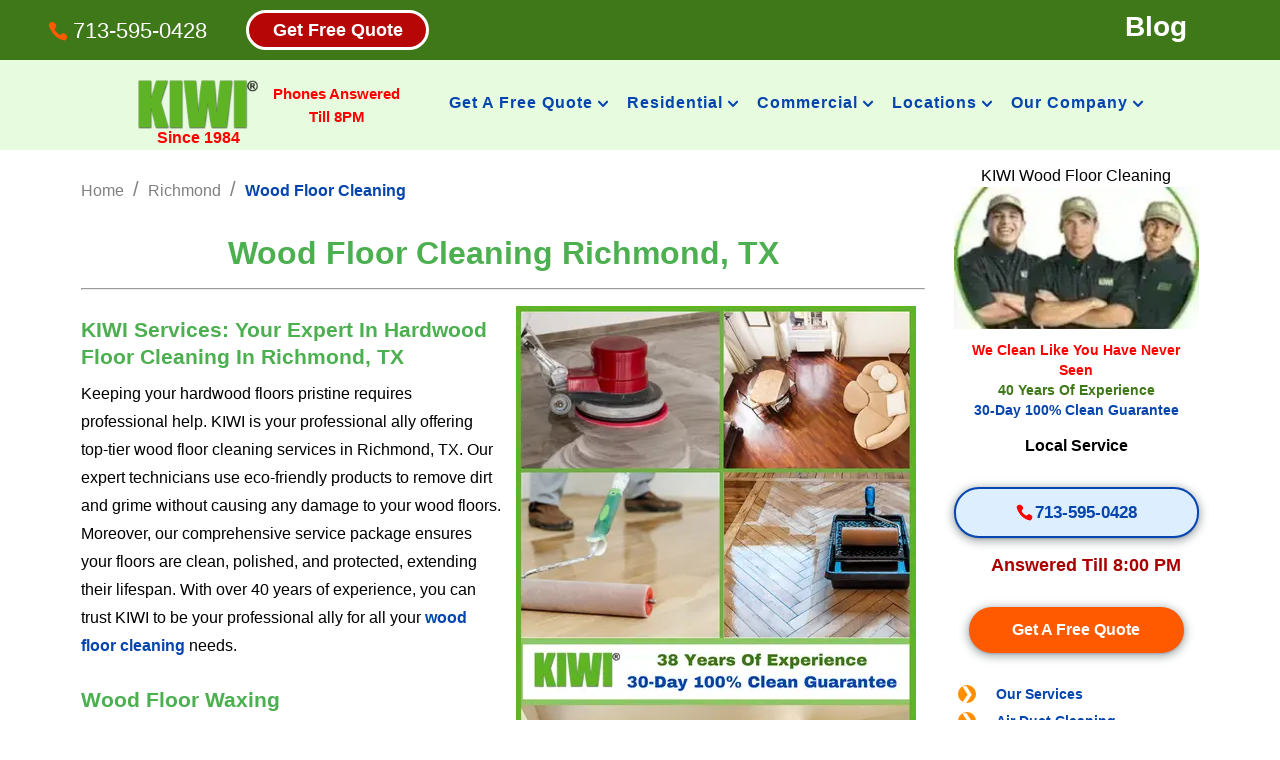

--- FILE ---
content_type: text/html; charset=UTF-8
request_url: https://kiwiservices.com/texas/richmond/wood-floor-cleaning/
body_size: 108302
content:
<!DOCTYPE html>

<!--[if IE 6]>

<html id="ie6" lang="en-US">

<![endif]-->

<!--[if IE 7]>

<html id="ie7" lang="en-US">

<![endif]-->

<!--[if IE 8]>

<html id="ie8" lang="en-US">

<![endif]-->

<!--[if !(IE 6) | !(IE 7) | !(IE 8)  ]><!-->

<html lang="en-US">

<!--<![endif]-->

<head><meta charset="UTF-8" /><script>if(navigator.userAgent.match(/MSIE|Internet Explorer/i)||navigator.userAgent.match(/Trident\/7\..*?rv:11/i)){var href=document.location.href;if(!href.match(/[?&]nowprocket/)){if(href.indexOf("?")==-1){if(href.indexOf("#")==-1){document.location.href=href+"?nowprocket=1"}else{document.location.href=href.replace("#","?nowprocket=1#")}}else{if(href.indexOf("#")==-1){document.location.href=href+"&nowprocket=1"}else{document.location.href=href.replace("#","&nowprocket=1#")}}}}</script><script>(()=>{class RocketLazyLoadScripts{constructor(){this.v="2.0.4",this.userEvents=["keydown","keyup","mousedown","mouseup","mousemove","mouseover","mouseout","touchmove","touchstart","touchend","touchcancel","wheel","click","dblclick","input"],this.attributeEvents=["onblur","onclick","oncontextmenu","ondblclick","onfocus","onmousedown","onmouseenter","onmouseleave","onmousemove","onmouseout","onmouseover","onmouseup","onmousewheel","onscroll","onsubmit"]}async t(){this.i(),this.o(),/iP(ad|hone)/.test(navigator.userAgent)&&this.h(),this.u(),this.l(this),this.m(),this.k(this),this.p(this),this._(),await Promise.all([this.R(),this.L()]),this.lastBreath=Date.now(),this.S(this),this.P(),this.D(),this.O(),this.M(),await this.C(this.delayedScripts.normal),await this.C(this.delayedScripts.defer),await this.C(this.delayedScripts.async),await this.T(),await this.F(),await this.j(),await this.A(),window.dispatchEvent(new Event("rocket-allScriptsLoaded")),this.everythingLoaded=!0,this.lastTouchEnd&&await new Promise(t=>setTimeout(t,500-Date.now()+this.lastTouchEnd)),this.I(),this.H(),this.U(),this.W()}i(){this.CSPIssue=sessionStorage.getItem("rocketCSPIssue"),document.addEventListener("securitypolicyviolation",t=>{this.CSPIssue||"script-src-elem"!==t.violatedDirective||"data"!==t.blockedURI||(this.CSPIssue=!0,sessionStorage.setItem("rocketCSPIssue",!0))},{isRocket:!0})}o(){window.addEventListener("pageshow",t=>{this.persisted=t.persisted,this.realWindowLoadedFired=!0},{isRocket:!0}),window.addEventListener("pagehide",()=>{this.onFirstUserAction=null},{isRocket:!0})}h(){let t;function e(e){t=e}window.addEventListener("touchstart",e,{isRocket:!0}),window.addEventListener("touchend",function i(o){o.changedTouches[0]&&t.changedTouches[0]&&Math.abs(o.changedTouches[0].pageX-t.changedTouches[0].pageX)<10&&Math.abs(o.changedTouches[0].pageY-t.changedTouches[0].pageY)<10&&o.timeStamp-t.timeStamp<200&&(window.removeEventListener("touchstart",e,{isRocket:!0}),window.removeEventListener("touchend",i,{isRocket:!0}),"INPUT"===o.target.tagName&&"text"===o.target.type||(o.target.dispatchEvent(new TouchEvent("touchend",{target:o.target,bubbles:!0})),o.target.dispatchEvent(new MouseEvent("mouseover",{target:o.target,bubbles:!0})),o.target.dispatchEvent(new PointerEvent("click",{target:o.target,bubbles:!0,cancelable:!0,detail:1,clientX:o.changedTouches[0].clientX,clientY:o.changedTouches[0].clientY})),event.preventDefault()))},{isRocket:!0})}q(t){this.userActionTriggered||("mousemove"!==t.type||this.firstMousemoveIgnored?"keyup"===t.type||"mouseover"===t.type||"mouseout"===t.type||(this.userActionTriggered=!0,this.onFirstUserAction&&this.onFirstUserAction()):this.firstMousemoveIgnored=!0),"click"===t.type&&t.preventDefault(),t.stopPropagation(),t.stopImmediatePropagation(),"touchstart"===this.lastEvent&&"touchend"===t.type&&(this.lastTouchEnd=Date.now()),"click"===t.type&&(this.lastTouchEnd=0),this.lastEvent=t.type,t.composedPath&&t.composedPath()[0].getRootNode()instanceof ShadowRoot&&(t.rocketTarget=t.composedPath()[0]),this.savedUserEvents.push(t)}u(){this.savedUserEvents=[],this.userEventHandler=this.q.bind(this),this.userEvents.forEach(t=>window.addEventListener(t,this.userEventHandler,{passive:!1,isRocket:!0})),document.addEventListener("visibilitychange",this.userEventHandler,{isRocket:!0})}U(){this.userEvents.forEach(t=>window.removeEventListener(t,this.userEventHandler,{passive:!1,isRocket:!0})),document.removeEventListener("visibilitychange",this.userEventHandler,{isRocket:!0}),this.savedUserEvents.forEach(t=>{(t.rocketTarget||t.target).dispatchEvent(new window[t.constructor.name](t.type,t))})}m(){const t="return false",e=Array.from(this.attributeEvents,t=>"data-rocket-"+t),i="["+this.attributeEvents.join("],[")+"]",o="[data-rocket-"+this.attributeEvents.join("],[data-rocket-")+"]",s=(e,i,o)=>{o&&o!==t&&(e.setAttribute("data-rocket-"+i,o),e["rocket"+i]=new Function("event",o),e.setAttribute(i,t))};new MutationObserver(t=>{for(const n of t)"attributes"===n.type&&(n.attributeName.startsWith("data-rocket-")||this.everythingLoaded?n.attributeName.startsWith("data-rocket-")&&this.everythingLoaded&&this.N(n.target,n.attributeName.substring(12)):s(n.target,n.attributeName,n.target.getAttribute(n.attributeName))),"childList"===n.type&&n.addedNodes.forEach(t=>{if(t.nodeType===Node.ELEMENT_NODE)if(this.everythingLoaded)for(const i of[t,...t.querySelectorAll(o)])for(const t of i.getAttributeNames())e.includes(t)&&this.N(i,t.substring(12));else for(const e of[t,...t.querySelectorAll(i)])for(const t of e.getAttributeNames())this.attributeEvents.includes(t)&&s(e,t,e.getAttribute(t))})}).observe(document,{subtree:!0,childList:!0,attributeFilter:[...this.attributeEvents,...e]})}I(){this.attributeEvents.forEach(t=>{document.querySelectorAll("[data-rocket-"+t+"]").forEach(e=>{this.N(e,t)})})}N(t,e){const i=t.getAttribute("data-rocket-"+e);i&&(t.setAttribute(e,i),t.removeAttribute("data-rocket-"+e))}k(t){Object.defineProperty(HTMLElement.prototype,"onclick",{get(){return this.rocketonclick||null},set(e){this.rocketonclick=e,this.setAttribute(t.everythingLoaded?"onclick":"data-rocket-onclick","this.rocketonclick(event)")}})}S(t){function e(e,i){let o=e[i];e[i]=null,Object.defineProperty(e,i,{get:()=>o,set(s){t.everythingLoaded?o=s:e["rocket"+i]=o=s}})}e(document,"onreadystatechange"),e(window,"onload"),e(window,"onpageshow");try{Object.defineProperty(document,"readyState",{get:()=>t.rocketReadyState,set(e){t.rocketReadyState=e},configurable:!0}),document.readyState="loading"}catch(t){console.log("WPRocket DJE readyState conflict, bypassing")}}l(t){this.originalAddEventListener=EventTarget.prototype.addEventListener,this.originalRemoveEventListener=EventTarget.prototype.removeEventListener,this.savedEventListeners=[],EventTarget.prototype.addEventListener=function(e,i,o){o&&o.isRocket||!t.B(e,this)&&!t.userEvents.includes(e)||t.B(e,this)&&!t.userActionTriggered||e.startsWith("rocket-")||t.everythingLoaded?t.originalAddEventListener.call(this,e,i,o):(t.savedEventListeners.push({target:this,remove:!1,type:e,func:i,options:o}),"mouseenter"!==e&&"mouseleave"!==e||t.originalAddEventListener.call(this,e,t.savedUserEvents.push,o))},EventTarget.prototype.removeEventListener=function(e,i,o){o&&o.isRocket||!t.B(e,this)&&!t.userEvents.includes(e)||t.B(e,this)&&!t.userActionTriggered||e.startsWith("rocket-")||t.everythingLoaded?t.originalRemoveEventListener.call(this,e,i,o):t.savedEventListeners.push({target:this,remove:!0,type:e,func:i,options:o})}}J(t,e){this.savedEventListeners=this.savedEventListeners.filter(i=>{let o=i.type,s=i.target||window;return e!==o||t!==s||(this.B(o,s)&&(i.type="rocket-"+o),this.$(i),!1)})}H(){EventTarget.prototype.addEventListener=this.originalAddEventListener,EventTarget.prototype.removeEventListener=this.originalRemoveEventListener,this.savedEventListeners.forEach(t=>this.$(t))}$(t){t.remove?this.originalRemoveEventListener.call(t.target,t.type,t.func,t.options):this.originalAddEventListener.call(t.target,t.type,t.func,t.options)}p(t){let e;function i(e){return t.everythingLoaded?e:e.split(" ").map(t=>"load"===t||t.startsWith("load.")?"rocket-jquery-load":t).join(" ")}function o(o){function s(e){const s=o.fn[e];o.fn[e]=o.fn.init.prototype[e]=function(){return this[0]===window&&t.userActionTriggered&&("string"==typeof arguments[0]||arguments[0]instanceof String?arguments[0]=i(arguments[0]):"object"==typeof arguments[0]&&Object.keys(arguments[0]).forEach(t=>{const e=arguments[0][t];delete arguments[0][t],arguments[0][i(t)]=e})),s.apply(this,arguments),this}}if(o&&o.fn&&!t.allJQueries.includes(o)){const e={DOMContentLoaded:[],"rocket-DOMContentLoaded":[]};for(const t in e)document.addEventListener(t,()=>{e[t].forEach(t=>t())},{isRocket:!0});o.fn.ready=o.fn.init.prototype.ready=function(i){function s(){parseInt(o.fn.jquery)>2?setTimeout(()=>i.bind(document)(o)):i.bind(document)(o)}return"function"==typeof i&&(t.realDomReadyFired?!t.userActionTriggered||t.fauxDomReadyFired?s():e["rocket-DOMContentLoaded"].push(s):e.DOMContentLoaded.push(s)),o([])},s("on"),s("one"),s("off"),t.allJQueries.push(o)}e=o}t.allJQueries=[],o(window.jQuery),Object.defineProperty(window,"jQuery",{get:()=>e,set(t){o(t)}})}P(){const t=new Map;document.write=document.writeln=function(e){const i=document.currentScript,o=document.createRange(),s=i.parentElement;let n=t.get(i);void 0===n&&(n=i.nextSibling,t.set(i,n));const c=document.createDocumentFragment();o.setStart(c,0),c.appendChild(o.createContextualFragment(e)),s.insertBefore(c,n)}}async R(){return new Promise(t=>{this.userActionTriggered?t():this.onFirstUserAction=t})}async L(){return new Promise(t=>{document.addEventListener("DOMContentLoaded",()=>{this.realDomReadyFired=!0,t()},{isRocket:!0})})}async j(){return this.realWindowLoadedFired?Promise.resolve():new Promise(t=>{window.addEventListener("load",t,{isRocket:!0})})}M(){this.pendingScripts=[];this.scriptsMutationObserver=new MutationObserver(t=>{for(const e of t)e.addedNodes.forEach(t=>{"SCRIPT"!==t.tagName||t.noModule||t.isWPRocket||this.pendingScripts.push({script:t,promise:new Promise(e=>{const i=()=>{const i=this.pendingScripts.findIndex(e=>e.script===t);i>=0&&this.pendingScripts.splice(i,1),e()};t.addEventListener("load",i,{isRocket:!0}),t.addEventListener("error",i,{isRocket:!0}),setTimeout(i,1e3)})})})}),this.scriptsMutationObserver.observe(document,{childList:!0,subtree:!0})}async F(){await this.X(),this.pendingScripts.length?(await this.pendingScripts[0].promise,await this.F()):this.scriptsMutationObserver.disconnect()}D(){this.delayedScripts={normal:[],async:[],defer:[]},document.querySelectorAll("script[type$=rocketlazyloadscript]").forEach(t=>{t.hasAttribute("data-rocket-src")?t.hasAttribute("async")&&!1!==t.async?this.delayedScripts.async.push(t):t.hasAttribute("defer")&&!1!==t.defer||"module"===t.getAttribute("data-rocket-type")?this.delayedScripts.defer.push(t):this.delayedScripts.normal.push(t):this.delayedScripts.normal.push(t)})}async _(){await this.L();let t=[];document.querySelectorAll("script[type$=rocketlazyloadscript][data-rocket-src]").forEach(e=>{let i=e.getAttribute("data-rocket-src");if(i&&!i.startsWith("data:")){i.startsWith("//")&&(i=location.protocol+i);try{const o=new URL(i).origin;o!==location.origin&&t.push({src:o,crossOrigin:e.crossOrigin||"module"===e.getAttribute("data-rocket-type")})}catch(t){}}}),t=[...new Map(t.map(t=>[JSON.stringify(t),t])).values()],this.Y(t,"preconnect")}async G(t){if(await this.K(),!0!==t.noModule||!("noModule"in HTMLScriptElement.prototype))return new Promise(e=>{let i;function o(){(i||t).setAttribute("data-rocket-status","executed"),e()}try{if(navigator.userAgent.includes("Firefox/")||""===navigator.vendor||this.CSPIssue)i=document.createElement("script"),[...t.attributes].forEach(t=>{let e=t.nodeName;"type"!==e&&("data-rocket-type"===e&&(e="type"),"data-rocket-src"===e&&(e="src"),i.setAttribute(e,t.nodeValue))}),t.text&&(i.text=t.text),t.nonce&&(i.nonce=t.nonce),i.hasAttribute("src")?(i.addEventListener("load",o,{isRocket:!0}),i.addEventListener("error",()=>{i.setAttribute("data-rocket-status","failed-network"),e()},{isRocket:!0}),setTimeout(()=>{i.isConnected||e()},1)):(i.text=t.text,o()),i.isWPRocket=!0,t.parentNode.replaceChild(i,t);else{const i=t.getAttribute("data-rocket-type"),s=t.getAttribute("data-rocket-src");i?(t.type=i,t.removeAttribute("data-rocket-type")):t.removeAttribute("type"),t.addEventListener("load",o,{isRocket:!0}),t.addEventListener("error",i=>{this.CSPIssue&&i.target.src.startsWith("data:")?(console.log("WPRocket: CSP fallback activated"),t.removeAttribute("src"),this.G(t).then(e)):(t.setAttribute("data-rocket-status","failed-network"),e())},{isRocket:!0}),s?(t.fetchPriority="high",t.removeAttribute("data-rocket-src"),t.src=s):t.src="data:text/javascript;base64,"+window.btoa(unescape(encodeURIComponent(t.text)))}}catch(i){t.setAttribute("data-rocket-status","failed-transform"),e()}});t.setAttribute("data-rocket-status","skipped")}async C(t){const e=t.shift();return e?(e.isConnected&&await this.G(e),this.C(t)):Promise.resolve()}O(){this.Y([...this.delayedScripts.normal,...this.delayedScripts.defer,...this.delayedScripts.async],"preload")}Y(t,e){this.trash=this.trash||[];let i=!0;var o=document.createDocumentFragment();t.forEach(t=>{const s=t.getAttribute&&t.getAttribute("data-rocket-src")||t.src;if(s&&!s.startsWith("data:")){const n=document.createElement("link");n.href=s,n.rel=e,"preconnect"!==e&&(n.as="script",n.fetchPriority=i?"high":"low"),t.getAttribute&&"module"===t.getAttribute("data-rocket-type")&&(n.crossOrigin=!0),t.crossOrigin&&(n.crossOrigin=t.crossOrigin),t.integrity&&(n.integrity=t.integrity),t.nonce&&(n.nonce=t.nonce),o.appendChild(n),this.trash.push(n),i=!1}}),document.head.appendChild(o)}W(){this.trash.forEach(t=>t.remove())}async T(){try{document.readyState="interactive"}catch(t){}this.fauxDomReadyFired=!0;try{await this.K(),this.J(document,"readystatechange"),document.dispatchEvent(new Event("rocket-readystatechange")),await this.K(),document.rocketonreadystatechange&&document.rocketonreadystatechange(),await this.K(),this.J(document,"DOMContentLoaded"),document.dispatchEvent(new Event("rocket-DOMContentLoaded")),await this.K(),this.J(window,"DOMContentLoaded"),window.dispatchEvent(new Event("rocket-DOMContentLoaded"))}catch(t){console.error(t)}}async A(){try{document.readyState="complete"}catch(t){}try{await this.K(),this.J(document,"readystatechange"),document.dispatchEvent(new Event("rocket-readystatechange")),await this.K(),document.rocketonreadystatechange&&document.rocketonreadystatechange(),await this.K(),this.J(window,"load"),window.dispatchEvent(new Event("rocket-load")),await this.K(),window.rocketonload&&window.rocketonload(),await this.K(),this.allJQueries.forEach(t=>t(window).trigger("rocket-jquery-load")),await this.K(),this.J(window,"pageshow");const t=new Event("rocket-pageshow");t.persisted=this.persisted,window.dispatchEvent(t),await this.K(),window.rocketonpageshow&&window.rocketonpageshow({persisted:this.persisted})}catch(t){console.error(t)}}async K(){Date.now()-this.lastBreath>45&&(await this.X(),this.lastBreath=Date.now())}async X(){return document.hidden?new Promise(t=>setTimeout(t)):new Promise(t=>requestAnimationFrame(t))}B(t,e){return e===document&&"readystatechange"===t||(e===document&&"DOMContentLoaded"===t||(e===window&&"DOMContentLoaded"===t||(e===window&&"load"===t||e===window&&"pageshow"===t)))}static run(){(new RocketLazyLoadScripts).t()}}RocketLazyLoadScripts.run()})();</script>
	<!-- Charset and Viewport -->
	
	<meta name="viewport" content="width=device-width, initial-scale=1.0, maximum-scale=5.0, user-scalable=1">

	<!-- Verification Tags -->
	<meta name="google-site-verification" content="6ZO-Er8486lNMSfRcWLQKensxipB-VwS0QjtFPech08" />
	<meta name="msvalidate.01" content="58810D68DF0A0B29D6C28181FB66DC05" />

	<!-- Google Tag Manager -->
	<script type="rocketlazyloadscript" async defer>
	(function(w, d, s, l, i) {
	  w[l] = w[l] || [];
	  w[l].push({ 'gtm.start': new Date().getTime(), event: 'gtm.js' });
	  var f = d.getElementsByTagName(s)[0],
	    j = d.createElement(s),
	    dl = l != 'dataLayer' ? '&l=' + l : '';
	  j.async = true;
	  j.src = 'https://www.googletagmanager.com/gtm.js?id=' + i + dl;
	  f.parentNode.insertBefore(j, f);
	})(window, document, 'script', 'dataLayer', 'GTM-TFSW4R');
	</script>
	<!-- End Google Tag Manager -->
	<!-- Schema JSON-LD -->
	<script type="application/ld+json" async defer>
	{
	"@context": "https://schema.org",
	"@type": "Organization",
	"url": "https://kiwiservices.com/",
	"logo": "https://kiwiservices.com/wp-content/uploads/kiwi-services-logo-new.png"
	}
	</script>

	<!-- Iframely Embed -->
	<script type="rocketlazyloadscript" data-minify="1" async defer data-rocket-src="https://kiwiservices.com/wp-content/cache/min/1/embed.js?ver=1764620882" charset="utf-8"></script>

	<!-- Custom JavaScript -->
	<script type="rocketlazyloadscript" async defer>
	document.documentElement.className = 'js';
	</script>

	<!-- WordPress Hooks -->
				<meta http-equiv="X-UA-Compatible" content="IE=edge">	<meta name='robots' content='index, follow, max-image-preview:large, max-snippet:-1, max-video-preview:-1' />
<script type="text/javascript">
/* <![CDATA[ */
 var gform;gform||(document.addEventListener("gform_main_scripts_loaded",function(){gform.scriptsLoaded=!0}),window.addEventListener("DOMContentLoaded",function(){gform.domLoaded=!0}),gform={domLoaded:!1,scriptsLoaded:!1,initializeOnLoaded:function(o){gform.domLoaded&&gform.scriptsLoaded?o():!gform.domLoaded&&gform.scriptsLoaded?window.addEventListener("DOMContentLoaded",o):document.addEventListener("gform_main_scripts_loaded",o)},hooks:{action:{},filter:{}},addAction:function(o,n,r,t){gform.addHook("action",o,n,r,t)},addFilter:function(o,n,r,t){gform.addHook("filter",o,n,r,t)},doAction:function(o){gform.doHook("action",o,arguments)},applyFilters:function(o){return gform.doHook("filter",o,arguments)},removeAction:function(o,n){gform.removeHook("action",o,n)},removeFilter:function(o,n,r){gform.removeHook("filter",o,n,r)},addHook:function(o,n,r,t,i){null==gform.hooks[o][n]&&(gform.hooks[o][n]=[]);var e=gform.hooks[o][n];null==i&&(i=n+"_"+e.length),gform.hooks[o][n].push({tag:i,callable:r,priority:t=null==t?10:t})},doHook:function(n,o,r){var t;if(r=Array.prototype.slice.call(r,1),null!=gform.hooks[n][o]&&((o=gform.hooks[n][o]).sort(function(o,n){return o.priority-n.priority}),o.forEach(function(o){"function"!=typeof(t=o.callable)&&(t=window[t]),"action"==n?t.apply(null,r):r[0]=t.apply(null,r)})),"filter"==n)return r[0]},removeHook:function(o,n,t,i){var r;null!=gform.hooks[o][n]&&(r=(r=gform.hooks[o][n]).filter(function(o,n,r){return!!(null!=i&&i!=o.tag||null!=t&&t!=o.priority)}),gform.hooks[o][n]=r)}}); 
/* ]]> */
</script>


	<!-- This site is optimized with the Yoast SEO plugin v26.2 - https://yoast.com/wordpress/plugins/seo/ -->
	<title>Wood Floor Cleaning Richmond, TX | KIWI - KIWI Cleaning Services</title>
<link data-rocket-prefetch href="https://www.googletagmanager.com" rel="dns-prefetch">
<link data-rocket-prefetch href="https://cdn.iframe.ly" rel="dns-prefetch">
<link data-rocket-prefetch href="https://cdn.callrail.com" rel="dns-prefetch">
<link crossorigin data-rocket-preload as="font" href="https://kiwiservices.com/wp-content/themes/Divi/core/admin/fonts/modules/all/modules.woff" rel="preload">
<style id="wpr-usedcss">a,address,b,body,center,code,div,dl,dt,em,fieldset,form,h1,h2,h3,h4,html,i,iframe,img,ins,label,legend,li,object,p,s,span,strong,tt,ul,var{margin:0;padding:0;border:0;outline:0;font-size:100%;-ms-text-size-adjust:100%;-webkit-text-size-adjust:100%;vertical-align:baseline;background:0 0}body{line-height:1}ul{list-style:none}figure{margin:0}table{border-collapse:collapse;border-spacing:0}article,footer,header,nav,section{display:block}body{font-family:'Open Sans',Arial,sans-serif;font-size:14px;color:#666;background-color:#fff;line-height:1.7em;font-weight:500;-webkit-font-smoothing:antialiased;-moz-osx-font-smoothing:grayscale}a{color:#2ea3f2}a,a:hover{text-decoration:none}p{padding-bottom:1em}p:not(.has-background):last-of-type{padding-bottom:0}p.et_normal_padding{padding-bottom:1em}strong{font-weight:700}em,i{font-style:italic}code{font-family:'Courier New',monospace;margin-bottom:10px}ins{text-decoration:none}dl{margin:0 0 1.5em}dl dt{font-weight:700}embed,iframe,object,video{max-width:100%}h1,h2,h3,h4{color:#333;padding-bottom:10px;line-height:1em;font-weight:500}h1 a,h2 a,h3 a,h4 a{color:inherit}h1{font-size:30px}h2{font-size:26px}h3{font-size:22px}h4{font-size:18px}input{-webkit-appearance:none}input[type=checkbox]{-webkit-appearance:checkbox}input[type=radio]{-webkit-appearance:radio}input.text,input.title,input[type=email],input[type=password],input[type=text],select,textarea{background-color:#fff;border:1px solid #bbb;padding:2px;color:#4e4e4e}input.text:focus,input.title:focus,input[type=text]:focus,select:focus,textarea:focus{border-color:#2d3940;color:#3e3e3e}input.text,input.title,input[type=text],select,textarea{margin:0}textarea{padding:4px}button,input,select,textarea{font-family:inherit}img{max-width:100%;height:auto}.clear{clear:both}br.clear{margin:0;padding:0}.pagination{clear:both}.et-social-icon a:hover{color:#2ea3f2}#main-content{background-color:#fff}.container{width:80%;max-width:1080px;margin:auto}body:not(.et-tb) #main-content .container,body:not(.et-tb-has-header) #main-content .container{padding-top:58px}.entry-content table:not(.variations){border:1px solid #eee;margin:0 0 15px;text-align:left;width:100%}.entry-content tr th{color:#555;font-weight:700;padding:9px 24px}#left-area ul,.entry-content ul,.et-l--body ul,.et-l--footer ul,.et-l--header ul{list-style-type:disc;padding:0 0 23px 1em;line-height:26px}#left-area ul li ul{padding:2px 0 2px 20px}#wpadminbar{z-index:100001}.single .post{padding-bottom:25px}body.single .et_audio_content{margin-bottom:-6px}.aligncenter{display:block;margin-left:auto;margin-right:auto}.alignright{float:right}img.alignright{display:inline;float:right;margin-left:15px}.page.et_pb_pagebuilder_layout #main-content{background-color:transparent}body #main-content .et_builder_inner_content>h1,body #main-content .et_builder_inner_content>h2,body #main-content .et_builder_inner_content>h3,body #main-content .et_builder_inner_content>h4{line-height:1.4em}body #main-content .et_builder_inner_content>p{line-height:1.7em}@media (min-width:981px){#left-area{width:79.125%;padding-bottom:23px}#main-content .container:before{content:"";position:absolute;top:0;height:100%;width:1px;background-color:#e2e2e2}}@media (max-width:980px){#page-container{padding-top:80px}.et-tb #page-container{padding-top:0!important}#left-area,#sidebar{width:100%!important}#main-content .container:before{display:none!important}}body.et_fixed_nav.et_boxed_layout #page-container{padding-top:80px}body.et_fixed_nav.et_boxed_layout.et-tb #page-container{padding-top:0!important}.et_boxed_layout #page-container{-webkit-box-shadow:0 0 10px 0 rgba(0,0,0,.2);box-shadow:0 0 10px 0 rgba(0,0,0,.2)}.et_boxed_layout #page-container,.et_boxed_layout #page-container .container,.et_boxed_layout #page-container .et_pb_row,.et_boxed_layout.et_pb_pagebuilder_layout.single #page-container .et_pb_row,.et_fixed_nav.et_boxed_layout #page-container #main-header,.et_fixed_nav.et_boxed_layout #page-container #top-header{width:90%;max-width:1200px;margin:auto}.et_boxed_layout.et_vertical_nav #page-container{max-width:1425px}.et_boxed_layout.et_vertical_nav #page-container #top-header{width:auto;max-width:none}.et_boxed_layout.et_vertical_right.et_vertical_fixed #main-header{opacity:0}.et_boxed_layout.et_vertical_right.et_vertical_fixed #page-container #main-header.et_vertical_menu_set{opacity:1;-webkit-transition:opacity .4s ease-in-out;transition:opacity .4s ease-in-out}.wp-pagenavi{text-align:right;border-top:1px solid #e2e2e2;padding-top:13px;clear:both;margin-bottom:30px}.wp-pagenavi a,.wp-pagenavi span{color:#666;margin:0 5px;text-decoration:none;font-size:14px!important;font-weight:400!important;border:none!important}.wp-pagenavi a:hover{color:#2ea3f2!important;color:#2ea3f2}#sidebar{padding-bottom:28px}#sidebar .et_pb_widget{margin-bottom:30px;width:100%;float:none}.et_right_sidebar #main-content .et_pb_column_2_3 .et_pb_countdown_timer .section p.value{font-size:44px;line-height:44px}.et_right_sidebar #main-content .et_pb_column_3_8 .et_pb_countdown_timer .section p.value{font-size:24px;line-height:24px}.et_right_sidebar #main-content .et_pb_column_1_3 .et_pb_countdown_timer .section p.value{font-size:20px;line-height:20px}.et_right_sidebar #main-content .et_pb_column_1_4 .et_pb_countdown_timer .section p.value{font-size:16px;line-height:16px}@media (min-width:981px) and (max-width:1100px){#sidebar .et_pb_widget{margin-left:0}}@media (min-width:981px){#sidebar{float:left;width:20.875%}.et_right_sidebar #left-area{float:left;padding-right:5.5%}.et_right_sidebar #sidebar{padding-left:30px}.et_right_sidebar #main-content .container:before{right:20.875%!important}}@media (max-width:980px){.et_right_sidebar #left-area,.et_right_sidebar #sidebar{width:auto;float:none;padding-right:0;padding-left:0}.et_right_sidebar #left-area{margin-right:0}.et_right_sidebar #sidebar{margin-left:0;border-left:none}}.single-project #left-area{padding-bottom:50px}.single .et_pb_post{margin-bottom:27px}.et_pb_pagebuilder_layout .entry-content,.et_pb_pagebuilder_layout .et_pb_post .entry-content{margin-bottom:0!important;padding-top:0}ul.et_pb_side_nav,ul.et_pb_side_nav *{-webkit-box-sizing:border-box;box-sizing:border-box}ul.et_pb_side_nav{-webkit-border-top-left-radius:5px;-webkit-border-bottom-left-radius:5px;-moz-border-radius-topleft:5px;-moz-border-radius-bottomleft:5px;border-top-left-radius:5px;border-bottom-left-radius:5px;position:fixed;right:0;top:50%;width:40px;background:rgba(0,0,0,.4);padding:10px;z-index:99999;display:block;opacity:0}ul.et_pb_side_nav li.side_nav_item{padding:7px}ul.et_pb_side_nav .side_nav_item a{display:block;background-color:hsla(0,0%,100%,.5);text-indent:-9999px;border-radius:7px;margin-right:10px;height:7px;width:7px}ul.et_pb_side_nav.et-visible{opacity:1;-webkit-animation:1.5s cubic-bezier(.77,0,.175,1) fadeInRight;animation:1.5s cubic-bezier(.77,0,.175,1) fadeInRight}ul.et_pb_side_nav .side_nav_item a.active{background-color:#fff!important}.et_pb_scroll_top.et-pb-icon{text-align:center;background:rgba(0,0,0,.4);text-decoration:none;position:fixed;z-index:99999;bottom:125px;right:0;-webkit-border-top-left-radius:5px;-webkit-border-bottom-left-radius:5px;-moz-border-radius-topleft:5px;-moz-border-radius-bottomleft:5px;border-top-left-radius:5px;border-bottom-left-radius:5px;display:none;cursor:pointer;font-size:30px;padding:5px;color:#fff}.et_pb_scroll_top:before{content:"2"}.et_pb_scroll_top.et-visible{opacity:1;-webkit-animation:1s cubic-bezier(.77,0,.175,1) fadeInRight;animation:1s cubic-bezier(.77,0,.175,1) fadeInRight}.et_pb_scroll_top.et-hidden{opacity:0;-webkit-animation:1s cubic-bezier(.77,0,.175,1) fadeOutRight;animation:1s cubic-bezier(.77,0,.175,1) fadeOutRight}.woocommerce .woocommerce-error{background:#2ea3f2}.woocommerce #content input.button,.woocommerce #content input.button.alt,.woocommerce #content input.button.alt:hover,.woocommerce #content input.button:hover,.woocommerce a.button,.woocommerce a.button.alt,.woocommerce a.button.alt:hover,.woocommerce a.button:hover,.woocommerce button.button,.woocommerce button.button.alt,.woocommerce button.button.alt.disabled,.woocommerce button.button.alt.disabled:hover,.woocommerce button.button.alt:hover,.woocommerce input.button,.woocommerce input.button.alt,.woocommerce input.button.alt:hover,.woocommerce input.button:hover,.woocommerce-page #content input.button,.woocommerce-page #content input.button.alt,.woocommerce-page #content input.button.alt:hover,.woocommerce-page a.button,.woocommerce-page a.button.alt,.woocommerce-page a.button.alt:hover,.woocommerce-page a.button:hover,.woocommerce-page button.button,.woocommerce-page button.button.alt,.woocommerce-page button.button.alt.disabled,.woocommerce-page button.button.alt.disabled:hover,.woocommerce-page button.button.alt:hover,.woocommerce-page button.button:hover,.woocommerce-page input.button,.woocommerce-page input.button.alt,.woocommerce-page input.button.alt:hover,.woocommerce-page input.button:hover{color:#2ea3f2}.woocommerce #content input.button,.woocommerce #content input.button.alt,.woocommerce a.button,.woocommerce a.button.alt,.woocommerce button.button,.woocommerce button.button.alt,.woocommerce button.button.alt.disabled,.woocommerce button.button:disabled,.woocommerce button.button:disabled[disabled],.woocommerce input.button,.woocommerce input.button.alt,.woocommerce-page #content input.button,.woocommerce-page #content input.button.alt,.woocommerce-page a.button,.woocommerce-page a.button.alt,.woocommerce-page button.button,.woocommerce-page button.button.alt,.woocommerce-page button.button.alt.disabled,.woocommerce-page input.button,.woocommerce-page input.button.alt{font-size:20px;font-weight:500;padding:.3em 1em;line-height:1.7em!important;background:0 0;position:relative;border:2px solid;border-radius:3px;-webkit-transition:.2s;transition:all .2s}.woocommerce a.button.alt,.woocommerce-page a.button.alt{border-color:#2ea3f2}.woocommerce #content input.button.alt:hover,.woocommerce #content input.button:hover,.woocommerce a.button.alt:hover,.woocommerce a.button:hover,.woocommerce button.button.alt.disabled:hover,.woocommerce button.button.alt:hover,.woocommerce button.button:disabled:hover,.woocommerce button.button:hover,.woocommerce input.button.alt:hover,.woocommerce input.button:hover,.woocommerce-page #content input.button.alt:hover,.woocommerce-page #content input.button:hover,.woocommerce-page a.button.alt:hover,.woocommerce-page a.button:hover,.woocommerce-page button.button.alt.disabled:hover,.woocommerce-page button.button.alt:hover,.woocommerce-page button.button:disabled:hover,.woocommerce-page button.button:hover,.woocommerce-page input.button.alt:hover,.woocommerce-page input.button:hover{border:2px solid transparent;padding:.3em 2em .3em 1em}.woocommerce #content input.button.alt:hover,.woocommerce #content input.button:hover,.woocommerce a.button.alt:hover,.woocommerce a.button:hover,.woocommerce button.button.alt.disabled:hover,.woocommerce button.button.alt:hover,.woocommerce button.button:hover,.woocommerce input.button.alt:hover,.woocommerce input.button:hover,.woocommerce-page #content input.button.alt:hover,.woocommerce-page #content input.button:hover,.woocommerce-page a.button.alt:hover,.woocommerce-page a.button:hover,.woocommerce-page button.button.alt.disabled:hover,.woocommerce-page button.button.alt:hover,.woocommerce-page button.button:hover,.woocommerce-page input.button.alt:hover,.woocommerce-page input.button:hover{background:rgba(0,0,0,.05)}.woocommerce #content input.button.alt:after,.woocommerce #content input.button:after,.woocommerce #content input.button:before,.woocommerce a.button.alt:after,.woocommerce a.button:after,.woocommerce a.button:before,.woocommerce button.button.alt:after,.woocommerce button.button:before,.woocommerce button.button:not(.button-confirm):after,.woocommerce input.button.alt:after,.woocommerce input.button:after,.woocommerce input.button:before,.woocommerce-page #content input.button.alt:after,.woocommerce-page #content input.button:after,.woocommerce-page #content input.button:before,.woocommerce-page a.button.alt:after,.woocommerce-page a.button:after,.woocommerce-page a.button:before,.woocommerce-page button.button.alt:after,.woocommerce-page button.button:before,.woocommerce-page button.button:not(.button-confirm):after,.woocommerce-page input.button.alt:after,.woocommerce-page input.button:after,.woocommerce-page input.button:before{font-family:ETmodules;font-size:32px;line-height:1em;content:"\35";opacity:0;position:absolute;margin-left:-1em;-webkit-transition:.2s;transition:all .2s}.woocommerce #content input.button:before,.woocommerce a.button:before,.woocommerce button.button:before,.woocommerce input.button:before,.woocommerce-page #content input.button:before,.woocommerce-page a.button:before,.woocommerce-page button.button:before,.woocommerce-page input.button:before{display:none}.woocommerce #content input.button.alt:hover:after,.woocommerce #content input.button:hover:after,.woocommerce a.button.alt:hover:after,.woocommerce a.button:hover:after,.woocommerce button.button.alt:hover:after,.woocommerce button.button:hover:after,.woocommerce input.button.alt:hover:after,.woocommerce input.button:hover:after,.woocommerce-page #content input.button.alt:hover:after,.woocommerce-page #content input.button:hover:after,.woocommerce-page a.button.alt:hover:after,.woocommerce-page a.button:hover:after,.woocommerce-page button.button.alt:hover:after,.woocommerce-page button.button:hover:after,.woocommerce-page input.button.alt:hover:after,.woocommerce-page input.button:hover:after{opacity:1;margin-left:0}.woocommerce input.button,.woocommerce input.button:hover{padding:.3em 1em!important}.entry-content address{line-height:24px;margin-bottom:12px}.product_meta{border:solid #dadada;border-width:1px 0 0;font-size:14px;color:#666;padding-top:6px}#content-area table th,#content-area table tr{padding:.857em .587em;max-width:100%}.woocommerce #content .quantity input.qty::-webkit-input-placeholder,.woocommerce .quantity input.qty::-webkit-input-placeholder,.woocommerce form .form-row textarea::-webkit-input-placeholder,.woocommerce-page #content .quantity input.qty::-webkit-input-placeholder,.woocommerce-page .quantity input.qty::-webkit-input-placeholder{color:#999}.woocommerce #content .quantity input.qty::-moz-placeholder,.woocommerce .quantity input.qty::-moz-placeholder,.woocommerce form .form-row textarea::-moz-placeholder,.woocommerce-page #content .quantity input.qty::-moz-placeholder,.woocommerce-page .quantity input.qty::-moz-placeholder{color:#999}.woocommerce #content .quantity input.qty:-ms-input-placeholder,.woocommerce .quantity input.qty:-ms-input-placeholder,.woocommerce form .form-row textarea:-ms-input-placeholder,.woocommerce-page #content .quantity input.qty:-ms-input-placeholder,.woocommerce-page .quantity input.qty:-ms-input-placeholder{color:#999}.woocommerce #content .quantity input.qty::-ms-input-placeholder,.woocommerce .quantity input.qty::-ms-input-placeholder,.woocommerce form .form-row textarea::-ms-input-placeholder,.woocommerce-page #content .quantity input.qty::-ms-input-placeholder,.woocommerce-page .quantity input.qty::-ms-input-placeholder{color:#999}.woocommerce #content .quantity input.qty::placeholder,.woocommerce .quantity input.qty::placeholder,.woocommerce form .form-row textarea::placeholder,.woocommerce-page #content .quantity input.qty::placeholder,.woocommerce-page .quantity input.qty::placeholder{color:#999}.woocommerce #content .quantity input.qty,.woocommerce .quantity input.qty,.woocommerce form .form-row textarea,.woocommerce-page #content .quantity input.qty,.woocommerce-page .quantity input.qty{-webkit-appearance:none;background-color:#eee;max-width:100%;border-width:0;border-radius:0;color:#999;font-size:14px;padding:16px;line-height:1.7em;border-style:solid}.woocommerce .quantity input.qty{width:4.3em}.woocommerce #content .quantity input.qty:focus,.woocommerce .quantity input.qty:focus,.woocommerce-page #content .quantity input.qty:focus,.woocommerce-page .quantity input.qty:focus{color:#3e3e3e}.woocommerce #content .quantity,.woocommerce .quantity,.woocommerce-page #content .quantity,.woocommerce-page .quantity{width:100px;margin:0}body.woocommerce .woocommerce-tabs{border:1px solid #d9d9d9;margin:30px 0 45px}#reviews .commentlist{padding-bottom:0!important}.woocommerce-error{-webkit-box-shadow:none!important;box-shadow:none!important;text-shadow:none!important;font-size:18px!important;color:#fff!important;padding:15px!important;border:none}.woocommerce-error:before{display:none!important;color:#fff!important}.woocommerce-page #reviews #commentform{padding-bottom:0;margin-bottom:0}.woocommerce form.checkout_coupon{border-color:#eee}@media (max-width:768px){#content-area table tr{padding:0}.woocommerce .cart_item .quantity{width:auto}}@media (max-width:767px){.et_pb_text_align_center-phone .wp-pagenavi{text-align:center}.woocommerce .form-row{float:none!important;width:auto!important}}.comment-reply-link{color:#2ea3f2}.comment-reply-link:hover{background:rgba(0,0,0,.05)}.comment-reply-link:hover:after{opacity:1;margin-left:0}.widget_search .screen-reader-text{display:none}.widget_search input#s{padding:.7em;height:40px!important;margin:0;font-size:14px;line-height:normal!important;border:1px solid #ddd;color:#666}.widget_search #s{width:100%;border-radius:3px}#et-secondary-menu li,#top-menu li{word-wrap:break-word}.et_mobile_menu,.nav li ul{border-color:#2ea3f2}.mobile_menu_bar:after,.mobile_menu_bar:before{color:#2ea3f2}#main-header{-webkit-transition:background-color .4s,color .4s,opacity .4s ease-in-out,-webkit-transform .4s;transition:background-color .4s,color .4s,opacity .4s ease-in-out,-webkit-transform .4s;transition:background-color .4s,color .4s,transform .4s,opacity .4s ease-in-out;transition:background-color .4s,color .4s,transform .4s,opacity .4s ease-in-out,-webkit-transform .4s}#main-header.et-disabled-animations *{-webkit-transition-duration:0s!important;transition-duration:0s!important}.container{text-align:left;position:relative}.et_fixed_nav.et_show_nav #page-container{padding-top:80px}.et_fixed_nav.et_show_nav.et-tb #page-container{padding-top:0!important}.et_fixed_nav.et_show_nav.et_secondary_nav_enabled #page-container{padding-top:111px}.et_fixed_nav #main-header{position:fixed}.et_header_style_left #et-top-navigation{padding-top:33px}.et_header_style_left #et-top-navigation nav>ul>li>a{padding-bottom:33px}.et_header_style_left .logo_container{position:absolute;height:100%;width:100%}.et_header_style_left #et-top-navigation .mobile_menu_bar{padding-bottom:24px}#logo{width:auto;-webkit-transition:.4s ease-in-out;transition:all .4s ease-in-out;margin-bottom:0;max-height:54%;display:inline-block;float:none;vertical-align:middle;-webkit-transform:translateZ(0)}.logo_container{-webkit-transition:.4s ease-in-out;transition:all .4s ease-in-out}span.logo_helper{display:inline-block;height:100%;vertical-align:middle;width:0}.safari .centered-inline-logo-wrap{-webkit-transform:translateZ(0);-webkit-transition:.4s ease-in-out;transition:all .4s ease-in-out}#et-define-logo-wrap img{width:100%}.gecko #et-define-logo-wrap.svg-logo{position:relative!important}#top-menu,#top-menu-nav{line-height:0}#et-top-navigation{font-weight:600}.et_fixed_nav #et-top-navigation{-webkit-transition:.4s ease-in-out;transition:all .4s ease-in-out}#top-menu,nav#top-menu-nav,nav.et-menu-nav{float:left}#top-menu li{display:inline-block;font-size:14px;padding-right:22px}#top-menu>li:last-child{padding-right:0}#top-menu a{color:rgba(0,0,0,.6);text-decoration:none;display:block;position:relative;-webkit-transition:opacity .4s ease-in-out,background-color .4s ease-in-out;transition:opacity .4s ease-in-out,background-color .4s ease-in-out}#top-menu-nav>ul>li>a:hover{opacity:.7;-webkit-transition:.4s ease-in-out;transition:all .4s ease-in-out}#et_top_search{float:right;margin:3px 0 0 22px;position:relative;display:block;width:18px}.et_search_form_container{-webkit-animation:none;animation:none;-o-animation:none}.container.et_search_form_container{position:relative;opacity:0;height:1px}.container.et_search_form_container.et_pb_search_visible{z-index:999;-webkit-animation:1s cubic-bezier(.77,0,.175,1) fadeInTop;animation:1s cubic-bezier(.77,0,.175,1) fadeInTop}.et_pb_search_visible.et_pb_no_animation{opacity:1}.et_pb_search_form_hidden{-webkit-animation:1s cubic-bezier(.77,0,.175,1) fadeOutTop;animation:1s cubic-bezier(.77,0,.175,1) fadeOutTop}span.et_close_search_field{display:block;width:30px;height:30px;z-index:99999;position:absolute;right:0;cursor:pointer;top:0;bottom:0;margin:auto}span.et_close_search_field:after{font-family:ETmodules;content:"\4d";speak:none;font-weight:400;-webkit-font-feature-settings:normal;font-feature-settings:normal;font-variant:normal;text-transform:none;line-height:1;-webkit-font-smoothing:antialiased;font-size:32px;display:inline-block;-webkit-box-sizing:border-box;box-sizing:border-box}.container.et_menu_container{z-index:99}.container.et_search_form_container.et_pb_search_form_hidden{z-index:1!important}.container.et_pb_menu_hidden{z-index:-1}input[type=search]::-webkit-search-cancel-button{-webkit-appearance:none}#et-top-navigation{float:right}#top-menu li li{padding:0 20px;margin:0}#top-menu li li a{padding:6px 20px;width:200px}.nav li.et-touch-hover>ul{opacity:1;visibility:visible}#et-secondary-nav .menu-item-has-children>a:first-child:after,#top-menu .menu-item-has-children>a:first-child:after{font-family:ETmodules;content:"3";font-size:16px;position:absolute;right:0;top:0;font-weight:800}#et-secondary-nav .menu-item-has-children>a:first-child,#top-menu .menu-item-has-children>a:first-child{padding-right:20px}#top-menu li .menu-item-has-children>a:first-child{padding-right:40px}#top-menu li .menu-item-has-children>a:first-child:after{right:20px;top:6px}#top-menu li.mega-menu{position:inherit}#top-menu li.mega-menu>ul{padding:30px 20px;position:absolute!important;width:100%;left:0!important}#top-menu li.mega-menu ul li{margin:0;float:left!important;display:block!important;padding:0!important}#top-menu li.mega-menu>ul>li:nth-of-type(4n){clear:right}#top-menu li.mega-menu>ul>li:nth-of-type(4n+1){clear:left}#top-menu li.mega-menu ul li li{width:100%}#top-menu li.mega-menu li>ul{-webkit-animation:none!important;animation:none!important;padding:0;border:none;left:auto;top:auto;width:90%!important;position:relative;-webkit-box-shadow:none;box-shadow:none}#top-menu li.mega-menu li ul{visibility:visible;opacity:1;display:none}#top-menu li.mega-menu.et-hover li ul{display:block}#top-menu li.mega-menu.et-hover>ul{opacity:1!important;visibility:visible!important}#top-menu li.mega-menu>ul>li>a{width:90%;padding:0 20px 10px}#top-menu li.mega-menu>ul>li>a:first-child{padding-top:0!important;font-weight:700;border-bottom:1px solid rgba(0,0,0,.03)}#top-menu li.mega-menu>ul>li>a:first-child:hover{background-color:transparent!important}#top-menu li.mega-menu li>a{width:100%}#top-menu li.mega-menu.mega-menu-parent li li,#top-menu li.mega-menu.mega-menu-parent li>a{width:100%!important}#top-menu li.mega-menu.mega-menu-parent li>.sub-menu{float:left;width:100%!important}#top-menu li.mega-menu>ul>li{width:25%;margin:0}#top-menu li.mega-menu .menu-item-has-children>a:first-child:after{display:none}#top-menu li.mega-menu>ul>li>ul>li{width:100%;margin:0}#et_mobile_nav_menu{float:right;display:none}.et_toggle_slide_menu:after,.mobile_menu_bar:before{content:"\61";font-size:32px;left:0;position:relative;top:0;cursor:pointer}.et_pb_menu_hidden #top-menu{opacity:0;-webkit-animation:1s cubic-bezier(.77,0,.175,1) fadeOutBottom;animation:1s cubic-bezier(.77,0,.175,1) fadeOutBottom}.et_pb_menu_visible #top-menu{z-index:99;opacity:1;-webkit-animation:1s cubic-bezier(.77,0,.175,1) fadeInBottom;animation:1s cubic-bezier(.77,0,.175,1) fadeInBottom}.et_pb_menu_hidden #top-menu,.et_pb_menu_hidden .mobile_menu_bar{opacity:0;-webkit-animation:1s cubic-bezier(.77,0,.175,1) fadeOutBottom;animation:1s cubic-bezier(.77,0,.175,1) fadeOutBottom}.et_pb_menu_visible #top-menu,.et_pb_menu_visible .mobile_menu_bar{z-index:99;opacity:1;-webkit-animation:1s cubic-bezier(.77,0,.175,1) fadeInBottom;animation:1s cubic-bezier(.77,0,.175,1) fadeInBottom}.et_pb_no_animation #top-menu,.et_pb_no_animation .mobile_menu_bar,.et_pb_no_animation.et_search_form_container{animation:none!important;-o-animation:none!important;-webkit-animation:none!important;-moz-animation:none!important}body.admin-bar.et_fixed_nav #main-header{top:32px}body.et_fixed_nav.et_secondary_nav_enabled #main-header{top:30px}body.admin-bar.et_fixed_nav.et_secondary_nav_enabled #main-header{top:63px}@media (min-width:981px){.et_hide_fixed_logo #main-header.et-fixed-header .logo_container,.et_hide_primary_logo #main-header:not(.et-fixed-header) .logo_container{height:0;opacity:0;-webkit-transition:.4s ease-in-out;transition:all .4s ease-in-out}.et_hide_fixed_logo #main-header.et-fixed-header .centered-inline-logo-wrap,.et_hide_primary_logo #main-header:not(.et-fixed-header) .centered-inline-logo-wrap{height:0;opacity:0;padding:0}.et-animated-content#page-container{-webkit-transition:margin-top .4s ease-in-out;transition:margin-top .4s ease-in-out}.et_hide_nav #page-container{-webkit-transition:none;transition:none}.et_fullwidth_nav .et_close_search_field{right:30px}#main-header.et-fixed-header{-webkit-box-shadow:0 0 7px rgba(0,0,0,.1)!important;box-shadow:0 0 7px rgba(0,0,0,.1)!important}.et_header_style_left .et-fixed-header #et-top-navigation{padding-top:20px}.et_header_style_left .et-fixed-header #et-top-navigation nav>ul>li>a{padding-bottom:20px}.et_hide_nav.et_fixed_nav #main-header{opacity:0}.et_hide_nav.et_fixed_nav .et-fixed-header#main-header{-webkit-transform:translateY(0)!important;transform:translateY(0)!important;opacity:1}.et_hide_nav .centered-inline-logo-wrap,.et_hide_nav.et_fixed_nav #main-header{-webkit-transition-duration:.7s;transition-duration:.7s}.et_hide_nav #page-container{padding-top:0!important}.et_primary_nav_dropdown_animation_fade #et-top-navigation ul li:hover>ul,.et_secondary_nav_dropdown_animation_fade #et-secondary-nav li:hover>ul{-webkit-transition:.2s ease-in-out;transition:all .2s ease-in-out}.et_fullwidth_nav #main-header .container{width:100%;max-width:100%;padding-right:32px;padding-left:30px}}@media (max-width:980px){.et_fixed_nav.et_show_nav #page-container,.et_fixed_nav.et_show_nav.et_secondary_nav_enabled #page-container{padding-top:80px}.et_fixed_nav.et_show_nav.et-tb #page-container{padding-top:0!important}#top-menu{display:none}.et_hide_nav.et_fixed_nav #main-header{-webkit-transform:translateY(0)!important;transform:translateY(0)!important;opacity:1}#et-top-navigation{margin-right:0;-webkit-transition:none;transition:none}.et_fixed_nav #main-header{position:absolute}.et_header_style_left #et-top-navigation,.et_header_style_left .et-fixed-header #et-top-navigation{padding-top:24px;display:block}.et_fixed_nav #main-header{-webkit-transition:none;transition:none}#logo,#main-header,.container,.logo_container{-webkit-transition:none;transition:none}.et_header_style_left #logo{max-width:50%}#et_top_search{margin:0 35px 0 0;float:left}#et_mobile_nav_menu{display:block}}@media screen and (max-width:782px){body.admin-bar.et_fixed_nav #main-header{top:46px}body.admin-bar.et_header_style_slide .et_slide_in_menu_container{top:46px}}@media (max-width:767px){#et-top-navigation{margin-right:0}body.admin-bar.et_fixed_nav #main-header{top:46px}}@media print{#page-container{padding-top:0!important}#main-header,#top-header{position:relative!important;top:auto!important;right:auto!important;bottom:auto!important;left:auto!important}}.footer-widget h4{color:#2ea3f2}.footer-widget li:before{border-color:#2ea3f2}#main-footer{background-color:#222}#footer-widgets{padding:6% 0 0}.footer-widget{float:left;color:#fff}.last{margin-right:0}.footer-widget .fwidget:last-child{margin-bottom:0!important}#footer-widgets .footer-widget li{padding-left:14px;position:relative}#footer-widgets .footer-widget li:before{border-radius:3px;border-style:solid;border-width:3px;content:"";left:0;position:absolute;top:9px}#footer-widgets .footer-widget a{color:#fff}#footer-widgets .footer-widget li a{color:#fff;text-decoration:none}#footer-widgets .footer-widget li a:hover{color:hsla(0,0%,100%,.7)}.footer-widget .widget_adsensewidget ins{min-width:160px}#footer-bottom{background-color:#1f1f1f;background-color:rgba(0,0,0,.32);padding:15px 0 5px}#footer-bottom a{-webkit-transition:.4s ease-in-out;transition:all .4s ease-in-out}#footer-info{text-align:left;color:#666;padding-bottom:10px;float:left}#footer-info a{font-weight:700;color:#666}#footer-info a:hover{opacity:.7}#et-footer-nav{background-color:hsla(0,0%,100%,.05)}.bottom-nav{padding:15px 0}.bottom-nav li{font-weight:600;display:inline-block;font-size:14px;padding-right:22px}.bottom-nav a{color:#bbb;-webkit-transition:.4s ease-in-out;transition:all .4s ease-in-out}.bottom-nav a:hover{opacity:.7}@media (max-width:980px){.footer-widget:nth-child(n){width:46.25%!important;margin:0 7.5% 7.5% 0!important}#footer-widgets .footer-widget .fwidget{margin-bottom:16.21%}#footer-widgets{padding:8% 0}#footer-widgets .footer-widget:nth-child(2n){margin-right:0!important}#footer-widgets .footer-widget:nth-last-child(-n+2){margin-bottom:0!important}#footer-info,.bottom-nav{text-align:center}#footer-info{float:none}}@media (max-width:767px){#footer-widgets .footer-widget{width:100%!important;margin-right:0!important}#footer-widgets .footer-widget .fwidget,#footer-widgets .footer-widget:nth-child(n){margin-bottom:9.5%!important}#footer-widgets{padding:10% 0}#footer-widgets .footer-widget .fwidget:last-child,#footer-widgets .footer-widget:last-child{margin-bottom:0!important}}@media (max-width:479px){#et-top-navigation{margin-right:0}#footer-widgets .footer-widget:nth-child(n),.footer-widget .fwidget{margin-bottom:11.5%!important}#footer-widgets .footer-widget.last{margin-bottom:0!important}#footer-widgets{padding:12% 0}}.et_header_style_split #et-top-navigation{padding-top:33px}.et_header_style_split #et-top-navigation nav>ul>li>a{padding-bottom:33px;z-index:3}.et_header_style_split #main-header .centered-inline-logo-wrap{margin:-33px 0;height:66px;-webkit-transition:.4s ease-in-out;transition:all .4s ease-in-out}.et_header_style_split #main-header .centered-inline-logo-wrap .logo_container,.et_header_style_split #main-header .centered-inline-logo-wrap a{height:100%}.et_header_style_split #main-header .logo_container{position:static}.et_header_style_split #top-menu-nav{display:inline-block}.et_header_style_split #et_top_search{float:none;display:inline-block}.et_header_style_split #et-top-navigation .mobile_menu_bar{padding-bottom:24px}.et_header_style_split #et-top-navigation{float:none;text-align:center;display:inline-block;position:relative;vertical-align:middle;width:100%;line-height:1}.et_header_style_split #main-header .container,.et_header_style_split #main-header .logo_container{text-align:center;z-index:2}.et_header_style_split span.logo_helper{display:none}.et_header_style_split #main-header nav.et-menu-nav,.et_header_style_split #top-header nav.et-menu-nav,.et_header_style_split #top-menu,.et_header_style_split nav#top-menu-nav{float:none}.safari.et_header_style_split #et-top-navigation{-webkit-transform:translateZ(0)}@media (min-width:981px){.et_header_style_split.et_hide_fixed_logo #main-header.et-fixed-header .logo_container,.et_header_style_split.et_hide_primary_logo #main-header:not(.et-fixed-header) .logo_container{height:0;opacity:0;padding:0}.et_header_style_split #logo{display:none}.et_header_style_split .centered-inline-logo-wrap #logo{display:inline;display:initial;-webkit-animation:1s cubic-bezier(.77,0,.175,1) fadeIn;animation:1s cubic-bezier(.77,0,.175,1) fadeIn}.et_header_style_split.ie .centered-inline-logo-wrap #logo{display:inline}.et_header_style_split.et_hide_primary_logo .centered-inline-logo-wrap{width:0}.et_header_style_split .et-fixed-header #et-top-navigation{padding-top:20px}.et_header_style_split .et-fixed-header #et-top-navigation nav>ul>li>a{padding-bottom:20px}.et_header_style_split .et-fixed-header .centered-inline-logo-wrap{margin:-20px 0;height:54px;width:54px}}@media (max-width:980px){.et_header_style_split #main-header{padding:20px 0}.et_header_style_split #et-top-navigation,.et_header_style_split .et-fixed-header #et-top-navigation{display:block;padding-top:0}.et_header_style_split header#main-header .logo_container{height:auto;max-height:100px;padding:0}.et_header_style_split #logo{max-height:60px;max-width:50%}.et_header_style_split #et_top_search{display:none!important}.et_header_style_split .et_menu_container .mobile_menu_bar{opacity:1}.et_header_style_split .mobile_nav .select_page{display:inline-block;color:#666;font-size:14px}.et_header_style_split #et_mobile_nav_menu{float:none;position:relative;margin-top:20px;display:block}.et_header_style_split nav#top-menu-nav{display:none}.et_header_style_split #main-header .mobile_nav{display:block;text-align:left;background-color:rgba(0,0,0,.05);border-radius:5px;padding:9px 10px}.et_header_style_split .et_menu_container .mobile_menu_bar{position:absolute;right:5px;top:2px}.et_header_style_split .et_mobile_menu{top:53px}}.et_header_style_fullscreen .et_slide_in_menu_container .et_mobile_menu li a{font-size:30px}.et_header_style_fullscreen .et_slide_in_menu_container,.et_header_style_fullscreen .et_slide_in_menu_container #et-info span,.et_header_style_fullscreen .et_slide_in_menu_container a,.et_header_style_fullscreen .et_slide_menu_top span,.et_header_style_fullscreen .et_slide_menu_top ul.et-social-icons a{font-size:18px}.et_header_style_fullscreen .mobile_menu_bar.et_toggle_fullscreen_menu{display:block}.et_header_style_fullscreen .et_pb_fullscreen_nav_container{display:table;width:100%;vertical-align:middle;height:100%}.et_header_style_fullscreen .et_slide_in_menu_container{padding-top:70px;right:0!important;width:100%;position:fixed;top:0;opacity:0;display:block!important;visibility:hidden;overflow-x:hidden;-webkit-transition:1s ease-in-out,padding-top;transition:1s ease-in-out,padding-top 0s}.et_header_style_fullscreen .et_slide_in_menu_container.et_pb_fullscreen_menu_opened{opacity:.95;visibility:visible}.et_header_style_fullscreen .et_slide_in_menu_container span.mobile_menu_bar.et_toggle_fullscreen_menu{position:absolute;right:30px;top:34px;z-index:999999;cursor:pointer}.et_header_style_fullscreen .et_slide_in_menu_container span.mobile_menu_bar.et_toggle_fullscreen_menu:before{content:"\4d"}.et_header_style_fullscreen .et_slide_menu_top{padding:35px;position:absolute;top:0;width:100%;z-index:99999;text-align:center}.et_header_style_fullscreen .et_slide_in_menu_container span.mobile_menu_bar.et_toggle_fullscreen_menu:before,.et_header_style_fullscreen .et_slide_menu_top,.et_header_style_fullscreen .et_slide_menu_top a{color:#fff}.et_header_style_fullscreen input::-moz-placeholder{color:#fff}.et_header_style_fullscreen input::-webkit-input-placeholder{color:#fff}.et_header_style_fullscreen input:-ms-input-placeholder{color:#fff}.et_header_style_fullscreen div#et-info,.et_header_style_fullscreen ul.et-social-icons{margin-right:30px}.et_header_style_fullscreen div#et-info{float:left!important;width:auto;margin-top:7px;display:inline-block}.et_header_style_fullscreen div#et-info span{margin-right:15px}.et_header_style_fullscreen .et_slide_menu_top ul.et-social-icons{float:none!important;display:inline-block}.et_header_style_fullscreen .et_slide_menu_top ul.et-social-icons li{margin-right:0}.et_header_style_fullscreen #mobile_menu_slide .menu-item-has-children{margin-right:-31px}.et_header_style_fullscreen ul#mobile_menu_slide{text-align:center;position:relative;width:auto;display:table-cell!important;height:100%;vertical-align:middle;padding:0}.et_header_style_fullscreen .et_pb_fullscreen_nav_container .et_mobile_menu{opacity:0;visibility:hidden;-webkit-transition:1s ease-in-out;transition:1s ease-in-out}.et_pb_fullscreen_menu_opened .et_pb_fullscreen_nav_container .et_mobile_menu{opacity:1;visibility:visible}.et_header_style_fullscreen .et_pb_fullscreen_nav_container .et_mobile_menu li{padding-left:0!important;-webkit-transform:scale(1);transform:scale(1);-webkit-transition:.3s ease-in-out;transition:.3s ease-in-out;-webkit-transition-delay:0s;transition-delay:0s}.et_header_style_fullscreen .et_slide_in_menu_container #mobile_menu_slide a{margin-right:0;display:inline-block}.et_header_style_fullscreen .et_slide_in_menu_container span.et_mobile_menu_arrow{right:auto;padding-right:10px;position:relative}.et_header_style_fullscreen .et_slide_in_menu_container #mobile_menu_slide .et_mobile_menu_arrow:before{top:0;right:0;position:relative}.et_pb_fullscreen_menu_animated .et_mobile_menu li{-webkit-transform:scale(1);transform:scale(1)}.et_pb_fullscreen_menu_opened .et_mobile_menu li{opacity:1}.et_pb_fullscreen_menu_opened .et_mobile_menu li:first-child{-webkit-transition-delay:.1s;transition-delay:.1s}.et_pb_fullscreen_menu_opened .et_mobile_menu li:nth-child(2){-webkit-transition-delay:.2s;transition-delay:.2s}.et_pb_fullscreen_menu_opened .et_mobile_menu li:nth-child(3){-webkit-transition-delay:.3s;transition-delay:.3s}.et_pb_fullscreen_menu_opened .et_mobile_menu li:nth-child(4){-webkit-transition-delay:.4s;transition-delay:.4s}.et_pb_fullscreen_menu_opened .et_mobile_menu li:nth-child(5){-webkit-transition-delay:.5s;transition-delay:.5s}.et_pb_fullscreen_menu_opened .et_mobile_menu li:nth-child(6){-webkit-transition-delay:.6s;transition-delay:.6s}.et_pb_fullscreen_menu_opened .et_mobile_menu li:nth-child(7){-webkit-transition-delay:.7s;transition-delay:.7s}.et_pb_fullscreen_menu_opened .et_mobile_menu li:nth-child(8){-webkit-transition-delay:.8s;transition-delay:.8s}.et_pb_fullscreen_menu_opened .et_mobile_menu li:nth-child(9){-webkit-transition-delay:.9s;transition-delay:.9s}.et_pb_fullscreen_menu_opened .et_mobile_menu li:nth-child(10){-webkit-transition-delay:1s;transition-delay:1s}.et_pb_fullscreen_menu_opened .et_mobile_menu li:nth-child(11){-webkit-transition-delay:1.1s;transition-delay:1.1s}.et_pb_fullscreen_menu_opened .et_mobile_menu li:nth-child(12){-webkit-transition-delay:1.2s;transition-delay:1.2s}.et_pb_fullscreen_menu_opened .et_mobile_menu li:nth-child(13){-webkit-transition-delay:1.3s;transition-delay:1.3s}.et_pb_fullscreen_menu_opened .et_mobile_menu li:nth-child(14){-webkit-transition-delay:1.4s;transition-delay:1.4s}.et_pb_fullscreen_menu_opened .et_mobile_menu li:nth-child(15){-webkit-transition-delay:1.5s;transition-delay:1.5s}.et_pb_fullscreen_menu_opened .et_mobile_menu li:nth-child(16){-webkit-transition-delay:1.6s;transition-delay:1.6s}.et_pb_fullscreen_menu_opened .et_mobile_menu li:nth-child(17){-webkit-transition-delay:1.7s;transition-delay:1.7s}.et_pb_fullscreen_menu_opened .et_mobile_menu li:nth-child(18){-webkit-transition-delay:1.8s;transition-delay:1.8s}.et_pb_fullscreen_menu_opened .et_mobile_menu li:nth-child(19){-webkit-transition-delay:1.9s;transition-delay:1.9s}.et_pb_fullscreen_menu_opened .et_mobile_menu li:nth-child(20){-webkit-transition-delay:2s;transition-delay:2s}.et_pb_fullscreen_menu_opened .et_mobile_menu li:nth-child(21){-webkit-transition-delay:2.1s;transition-delay:2.1s}.et_pb_fullscreen_menu_opened .et_mobile_menu li:nth-child(22){-webkit-transition-delay:2.2s;transition-delay:2.2s}.et_pb_fullscreen_menu_opened .et_mobile_menu li:nth-child(23){-webkit-transition-delay:2.3s;transition-delay:2.3s}.et_pb_fullscreen_menu_opened .et_mobile_menu li:nth-child(24){-webkit-transition-delay:2.4s;transition-delay:2.4s}.et_pb_fullscreen_menu_opened .et_mobile_menu li:nth-child(25){-webkit-transition-delay:2.5s;transition-delay:2.5s}.et_pb_fullscreen_menu_opened .et_mobile_menu li:nth-child(26){-webkit-transition-delay:2.6s;transition-delay:2.6s}.et_pb_fullscreen_menu_opened .et_mobile_menu li:nth-child(27){-webkit-transition-delay:2.7s;transition-delay:2.7s}.et_pb_fullscreen_menu_opened .et_mobile_menu li:nth-child(28){-webkit-transition-delay:2.8s;transition-delay:2.8s}.et_pb_fullscreen_menu_opened .et_mobile_menu li:nth-child(29){-webkit-transition-delay:2.9s;transition-delay:2.9s}.et_pb_fullscreen_menu_opened .et_mobile_menu li:nth-child(30){-webkit-transition-delay:3s;transition-delay:3s}.et_header_style_fullscreen .et-fixed-header #et-top-navigation,.et_header_style_fullscreen .et_slide_menu_top .clear,.et_header_style_fullscreen div#et_mobile_nav_menu{padding:11px 0!important}.et_header_style_fullscreen #et_top_search,.et_header_style_fullscreen #top-header,.et_header_style_slide #top-header{display:none!important}.et_header_style_fullscreen div#et_mobile_nav_menu{right:0!important}.et_header_style_fullscreen #top-menu-nav{display:none}@media (min-width:981px){.et_header_style_fullscreen #et-top-navigation{padding:24px 0!important}.et_header_style_fullscreen #et-top-navigation .et_toggle_fullscreen_menu{padding-bottom:0}.et_header_style_fullscreen div#et-info{margin-top:0}}@media (max-width:767px){.et_header_style_fullscreen div#et-info{position:relative;float:none!important;margin-top:15px}.et_header_style_fullscreen #et-info a{display:inline-block;line-height:0}.et_header_style_fullscreen .et_slide_in_menu_container{padding-top:140px}.et_header_style_fullscreen .et_slide_in_menu_container span.mobile_menu_bar.et_toggle_fullscreen_menu{top:28px}}.et_header_style_slide .et_slide_in_menu_container,.et_header_style_slide .et_slide_in_menu_container #et-info span,.et_header_style_slide .et_slide_in_menu_container .et_mobile_menu li a,.et_header_style_slide .et_slide_in_menu_container a,.et_header_style_slide .et_slide_menu_top span,.et_header_style_slide .et_slide_menu_top ul.et-social-icons a{font-size:14px}.et_header_style_slide .mobile_menu_bar.et_toggle_slide_menu{display:block}.et_header_style_slide #et_top_search,.et_header_style_slide div#et_mobile_nav_menu,.et_slide_in_menu_container #mobile_menu_slide .et_mobile_menu li ul{display:none!important}.et_header_style_slide div#et_mobile_nav_menu{right:0!important}.et_slide_in_menu_container #mobile_menu_slide .et_mobile_menu_arrow:before,.et_toggle_slide_menu:after{font-family:ETmodules;speak:none;font-weight:400;-webkit-font-feature-settings:normal;font-feature-settings:normal;font-variant:normal;text-transform:none;line-height:1;-webkit-font-smoothing:antialiased}.et_toggle_slide_menu:after,.et_toggle_slide_menu:before{-webkit-transition:.7s;transition:all .7s}.et_toggle_slide_menu:before{opacity:1}.et_toggle_slide_menu:after{content:"\4d";opacity:0;left:-32px;-webkit-transform:rotate(45deg);transform:rotate(45deg)}.et_pb_slide_menu_active .et_toggle_slide_menu:before{opacity:0}.et_pb_slide_menu_active .et_toggle_slide_menu:after{opacity:1;-webkit-transform:rotate(0);transform:rotate(0);-webkit-transition-delay:.3s;transition-delay:.3s}.et_header_style_slide #top-menu-nav,.et_header_style_slide .et_slide_in_menu_container span.mobile_menu_bar.et_toggle_fullscreen_menu,.et_slide_in_menu_container #mobile_menu_slide ul.sub-menu{display:none}.et_header_style_slide .et_slide_in_menu_container{width:320px;max-width:75%;padding-top:0!important}.et_slide_in_menu_container{overflow:auto;right:-100%;position:fixed;top:0;background:#2ea3f2;z-index:999999;height:100%;-webkit-transition:right .8s cubic-bezier(.77,0,.175,1);transition:right .8s cubic-bezier(.77,0,.175,1)}.admin-bar .et_slide_in_menu_container{top:32px}.et_slide_menu_top{background:rgba(0,0,0,.1);padding:40px}.et_header_style_slide #page-container{position:relative;left:0;-webkit-transition:left .8s cubic-bezier(.77,0,.175,1),margin-top .4s ease-in-out!important;transition:left .8s cubic-bezier(.77,0,.175,1),margin-top .4s ease-in-out!important}.et_slide_menu_top ul.et-social-icons{float:left}.et_slide_menu_top ul.et-social-icons li{margin-left:0;margin-right:10px}.et_slide_menu_top:after{content:"";clear:both;display:block}.et_slide_menu_top span{font-weight:600}.et_slide_menu_top div#et-info{width:100%;padding-bottom:0;padding-top:15px}.et_slide_in_menu_container .et_slide_menu_top,.et_slide_in_menu_container .et_slide_menu_top a,.et_slide_in_menu_container .et_slide_menu_top input{color:hsla(0,0%,100%,.6)}.et_slide_in_menu_container ul#mobile_menu_slide{display:block!important;background:0 0;border:none;-webkit-box-shadow:none;box-shadow:none;padding:28px 40px}.et_slide_in_menu_container #mobile_menu_slide li a{padding:10px 0;color:#fff;border:none}.et_slide_in_menu_container #mobile_menu_slide .menu-item-has-children{position:relative}.et_slide_in_menu_container span.et_mobile_menu_arrow{opacity:.6;position:absolute;display:inline-block;width:auto;height:auto;right:0;-webkit-transition:.5s;transition:all .5s;cursor:pointer}.et_slide_in_menu_container span.et_mobile_menu_arrow.et_pb_submenu_opened{-webkit-transform:rotate(180deg);transform:rotate(180deg)}.et_slide_in_menu_container #mobile_menu_slide .et_mobile_menu_arrow:before{content:"3";display:block;right:13px;top:10px;z-index:999;font-size:21px;color:#fff;text-align:center}.et_slide_in_menu_container .et_mobile_menu .menu-item-has-children>a{background:0 0;font-weight:400}.et_slide_in_menu_container .et_mobile_menu>.menu-item-has-children>a{font-weight:700}.et_slide_in_menu_container #mobile_menu_slide ul.sub-menu li{opacity:0;-webkit-transition:.5s cubic-bezier(.77,0,.175,1);transition:.5s cubic-bezier(.77,0,.175,1)}.et_slide_in_menu_container #mobile_menu_slide ul.sub-menu.et_pb_slide_dropdown_opened>li{opacity:1;-webkit-transition:1s cubic-bezier(.77,0,.175,1) .1s;transition:1s cubic-bezier(.77,0,.175,1) .1s}.et_slide_in_menu_container .et_mobile_menu li a:hover{background:0 0}.et_slide_in_menu_container #mobile_menu_slide li li a{opacity:.6}.et_slide_in_menu_container #mobile_menu_slide li li a:hover{opacity:.4}.et_header_style_slide .et-fixed-header #et-top-navigation{padding:11px 0!important}@media (min-width:981px){.et_header_style_slide #et-top-navigation{padding:24px 0!important}.et_header_style_slide #et-top-navigation .et_toggle_slide_menu{padding-bottom:0}.et_fixed_nav.et_header_style_slide #main-header{left:0;-webkit-transition:left .8s cubic-bezier(.77,0,.175,1),background .4s cubic-bezier(.77,0,.175,1),opacity .4s cubic-bezier(.77,0,.175,1),-webkit-transform .4s ease-in-out;transition:left .8s cubic-bezier(.77,0,.175,1),background .4s cubic-bezier(.77,0,.175,1),opacity .4s cubic-bezier(.77,0,.175,1),-webkit-transform .4s ease-in-out;transition:left .8s cubic-bezier(.77,0,.175,1),background .4s cubic-bezier(.77,0,.175,1),opacity .4s cubic-bezier(.77,0,.175,1),transform .4s ease-in-out;transition:left .8s cubic-bezier(.77,0,.175,1),background .4s cubic-bezier(.77,0,.175,1),opacity .4s cubic-bezier(.77,0,.175,1),transform .4s ease-in-out,-webkit-transform .4s ease-in-out}.et_fixed_nav.et_boxed_layout.et_header_style_slide #main-header{left:auto}}.et_vertical_nav #page-container:after{visibility:hidden;display:block;font-size:0;content:" ";clear:both;height:0}.et_vertical_nav #page-container{padding-top:0!important;position:relative}.et_header_style_split.et_vertical_nav #et-top-navigation,.et_header_style_split.et_vertical_nav #et_top_search{display:block}.et_header_style_split.et_vertical_nav #et-top-navigation{text-align:left}.et_vertical_nav .logo_container{height:auto;position:relative;padding:0}.et_vertical_nav span.logo_helper{display:none}.et_vertical_nav #et_top_search{margin-left:0}.et_vertical_nav.et_header_style_left #et-top-navigation,.et_vertical_nav.et_header_style_split #et-top-navigation{padding-top:0}.et_vertical_nav.et_header_style_split #logo{display:block}.et_vertical_nav #top-menu li.mega-menu{position:relative}.et_vertical_nav #top-menu li.mega-menu li>a,.et_vertical_nav #top-menu li.mega-menu li>ul{width:100%!important}.et_vertical_nav #top-menu li.mega-menu>ul{top:62px;padding:30px 20px;position:absolute!important;width:790px!important;left:0!important}.et_vertical_nav #top-menu li.mega-menu>ul>li{width:33.333%}.et_vertical_nav #top-menu li.mega-menu>ul>li:nth-child(n+4){margin-top:30px}.et_vertical_nav #top-menu li.mega-menu>ul>li:nth-child(3n){clear:right}.et_vertical_nav #top-menu li.mega-menu>ul>li:nth-child(3n+1){clear:left}.et_vertical_nav #top-menu li.mega-menu>ul>li:nth-of-type(4n),.et_vertical_nav #top-menu li.mega-menu>ul>li:nth-of-type(4n+1){clear:none}.et_vertical_fixed.admin-bar #page-container #main-header{top:32px}.et_vertical_nav .et_pb_column_1_3 .et_pb_countdown_timer .section p.value,.et_vertical_nav .et_pb_column_1_4 .et_pb_countdown_timer .section p.value,.et_vertical_nav .et_pb_column_1_5 .et_pb_countdown_timer .section p.value,.et_vertical_nav .et_pb_column_1_6 .et_pb_countdown_timer .section p.value,.et_vertical_nav .et_pb_column_2_5 .et_pb_countdown_timer .section p.value,.et_vertical_nav .et_pb_column_3_8 .et_pb_countdown_timer .section p.value{font-size:20px;line-height:20px}@-webkit-keyframes fadeInLeft{0%{opacity:0;-webkit-transform:translateX(-100%);transform:translateX(-100%)}to{opacity:1;-webkit-transform:translateX(0);transform:translateX(0)}}@keyframes fadeInLeft{0%{opacity:0;-webkit-transform:translateX(-100%);transform:translateX(-100%)}to{opacity:1;-webkit-transform:translateX(0);transform:translateX(0)}}@-webkit-keyframes fadeOutRight{0%{opacity:1;-webkit-transform:translateX(0);transform:translateX(0)}to{opacity:0;-webkit-transform:translateX(100%);transform:translateX(100%)}}@keyframes fadeOutRight{0%{opacity:1;-webkit-transform:translateX(0);transform:translateX(0)}to{opacity:0;-webkit-transform:translateX(100%);transform:translateX(100%)}}@-webkit-keyframes fadeOutLeft{0%{opacity:1;-webkit-transform:translateX(0);transform:translateX(0)}to{opacity:0;-webkit-transform:translateX(-70%);transform:translateX(-70%)}}@keyframes fadeOutLeft{0%{opacity:1;-webkit-transform:translateX(0);transform:translateX(0)}to{opacity:0;-webkit-transform:translateX(-70%);transform:translateX(-70%)}}@-webkit-keyframes fadeInRight{0%{opacity:0;-webkit-transform:translateX(100%);transform:translateX(100%)}to{opacity:1;-webkit-transform:translateX(0);transform:translateX(0)}}@keyframes fadeInRight{0%{opacity:0;-webkit-transform:translateX(100%);transform:translateX(100%)}to{opacity:1;-webkit-transform:translateX(0);transform:translateX(0)}}@media (min-width:981px) and (max-width:1405px){.et_vertical_nav .et_pb_column_4_4 .et_pb_pricing_table{width:33.333%}.et_vertical_nav .et_pb_column_2_3 .et_pb_pricing_table,.et_vertical_nav .et_pb_column_3_4 .et_pb_pricing_table{width:50%}.et_vertical_nav .et_pb_column_1_3 .et_pb_pricing_table,.et_vertical_nav .et_pb_column_1_4 .et_pb_pricing_table,.et_vertical_nav .et_pb_column_3_8 .et_pb_pricing_table{width:100%;margin:0 0 30px}.et_vertical_nav .et_pb_column_1_3 .et_pb_pricing_table.et-last-child,.et_vertical_nav .et_pb_column_1_3 .et_pb_pricing_table:last-child,.et_vertical_nav .et_pb_column_1_4 .et_pb_pricing_table.et-last-child,.et_vertical_nav .et_pb_column_1_4 .et_pb_pricing_table:last-child,.et_vertical_nav .et_pb_column_3_8 .et_pb_pricing_table.et-last-child,.et_vertical_nav .et_pb_column_3_8 .et_pb_pricing_table:last-child{margin-bottom:0}.et_vertical_nav .et_pb_column_3_4 .et_pb_pricing_table:nth-child(3n+1),.et_vertical_nav .et_pb_column_4_4 .et_pb_pricing_table:nth-child(4n+1){clear:none}.et_vertical_nav .et_pb_column_3_4 .et_pb_pricing_table:nth-child(odd),.et_vertical_nav .et_pb_column_4_4 .et_pb_pricing_table:nth-child(3n+1){clear:both}.et_vertical_nav .et_pb_column_3_4 .et_pb_pricing_table:nth-child(n+3),.et_vertical_nav .et_pb_column_4_4 .et_pb_pricing_table:nth-child(n+4){margin-top:50px}.et_vertical_nav .et_pb_column_1_3 .et_pb_sum,.et_vertical_nav .et_pb_column_1_4 .et_pb_sum{font-size:40px}.et_vertical_nav .et_pb_column_1_4 .et_audio_container{padding-bottom:40px}.et_vertical_nav .et_pb_column_2_3 .et_pb_audio_module .mejs-container,.et_vertical_nav .et_pb_column_3_4 .et_pb_audio_module .mejs-container{height:80px!important}}@media (min-width:981px){.et_vertical_nav #et-main-area,.et_vertical_nav #top-header{margin-left:225px!important;position:relative}.et_vertical_nav #top-header{z-index:9999}.et_vertical_nav #page-container #main-header{position:absolute;padding-top:40px;top:0;left:0;width:225px;height:100%;-webkit-box-shadow:0 0 7px rgba(0,0,0,.1);box-shadow:0 0 7px rgba(0,0,0,.1)}.et_vertical_nav #main-header .container{width:auto;margin:0 40px}.et_vertical_nav #main-header #et-top-navigation,.et_vertical_nav #main-header #et_top_search,.et_vertical_nav #main-header #logo,.et_vertical_nav #main-header #top-menu,.et_vertical_nav #main-header #top-menu-nav{float:none;-webkit-transition:none;transition:none}.et_vertical_nav #main-header #logo{margin-bottom:28px;padding:0;max-height:none}.et_vertical_nav #main-header #top-menu li{display:block;padding-right:0}.et_vertical_nav #main-header #top-menu li.mega-menu>ul{top:190px;left:185px!important}.et_vertical_nav #main-header #top-menu li ul{top:-32px;left:185px;border-top:none;border-left-width:3px;border-left-style:solid}.et_vertical_nav #main-header #top-menu li ul ul{border-left-width:0;top:-20px;left:237px}.et_vertical_nav #main-header #top-menu li.mega-menu ul{left:auto;top:-32px}.et_vertical_nav #main-header #top-menu li.mega-menu ul ul{top:auto}.et_vertical_nav #main-header #top-menu>li>a{padding-bottom:19px;margin-right:-40px;padding-right:40px}.et_vertical_nav #main-header #top-menu>li>a:after{right:20px}.et_vertical_nav.et_boxed_layout #page-container #main-header{left:auto;-webkit-transition:none;transition:none}.et_vertical_nav.et_header_style_split #main-header #top-menu-nav{width:100%}.et_vertical_nav.et_vertical_right #et-main-area,.et_vertical_nav.et_vertical_right #top-header{margin-left:0!important;margin-right:225px}.et_vertical_nav.et_vertical_right #page-container #main-header{left:auto!important;right:0}.et_vertical_nav.et_vertical_right #main-header #top-menu li.mega-menu>ul{left:auto!important;right:185px!important}.et_vertical_nav.et_vertical_right #main-header #top-menu li ul{border-left:0;border-right-width:3px;border-right-style:solid;left:auto;right:185px}.et_vertical_nav.et_vertical_right #main-header #top-menu li ul ul{border-right-width:0}.et_vertical_nav .container.et_search_form_container{height:40px!important;position:relative;right:0!important}.et_vertical_nav .container.et_search_form_container div#et_top_search{height:30px}.et_vertical_nav .et_pb_menu_hidden #top-menu-nav>ul,.et_vertical_nav .et_pb_menu_visible #top-menu-nav>ul{opacity:1!important;-webkit-animation:none!important;animation:none!important}.et_vertical_nav div#et_top_search{width:100%}.et_vertical_nav .et_pb_menu_hidden #et_top_search{opacity:0;-webkit-animation:1s cubic-bezier(.77,0,.175,1) fadeOutRight;animation:1s cubic-bezier(.77,0,.175,1) fadeOutRight}.et_vertical_nav .et_pb_menu_visible #et_top_search{opacity:1;-webkit-animation:1s cubic-bezier(.77,0,.175,1) fadeInRight;animation:1s cubic-bezier(.77,0,.175,1) fadeInRight}.et_vertical_nav .container.et_search_form_container.et_pb_search_visible{right:0;opacity:1;-webkit-animation:1s cubic-bezier(.77,0,.175,1) fadeInLeft;animation:1s cubic-bezier(.77,0,.175,1) fadeInLeft}.et_vertical_nav .et_pb_search_form_hidden{opacity:0;-webkit-animation:1s cubic-bezier(.77,0,.175,1) fadeOutLeft;animation:1s cubic-bezier(.77,0,.175,1) fadeOutLeft}.et_vertical_nav div#et_top_search{height:30px;margin-top:20px}.et_vertical_nav .container.et_search_form_container{margin-top:-45px!important}.et_vertical_nav span.et_close_search_field:after{font-size:16px}.et_vertical_nav span.et_close_search_field{width:13px;height:18px}.et_vertical_nav .et_search_form_container input::-moz-placeholder{text-decoration:none!important;font-style:normal!important}.et_vertical_nav .et_search_form_container input::-webkit-input-placeholder{text-decoration:none!important;font-style:normal!important}.et_vertical_nav .et_search_form_container input:-ms-input-placeholder{text-decoration:none!important;font-style:normal!important}.et_vertical_nav.et_header_style_split #main-header .container.et_search_form_container{z-index:1}.et_vertical_nav.et_header_style_split #main-header .container.et_search_form_container.et_pb_search_visible{z-index:999}.et_vertical_nav.et_vertical_fixed #page-container #main-header{position:fixed}.et_vertical_nav.et_vertical_fixed.et_header_style_left #et-top-navigation,.et_vertical_nav.et_vertical_fixed.et_header_style_split #et-top-navigation{padding-top:33px}.et_transparent_nav #page-container{-webkit-transition:none;transition:none}.et_transparent_nav.et_fixed_nav.et_show_nav.et_secondary_nav_enabled #page-container{padding-top:0}}@media (min-width:981px) and (max-width:1100px){.et_vertical_nav.et_right_sidebar #main-content .container:before{right:195px}.et_vertical_nav #top-menu li.mega-menu>ul{width:675px!important}.et_vertical_nav .et_pb_column_1_4 .et_pb_number_counter .percent p{font-size:65px;line-height:65px}.et_vertical_nav .et_pb_column_3_4 .mejs-container{height:60px!important}.et_vertical_nav .et_pb_column_1_4 .et_pb_number_counter .percent p{font-size:55px;line-height:55px}body.admin-bar.et_vertical_nav #main-header{top:0!important}}@media (max-width:980px){body.admin-bar.et_fixed_nav.et_header_style_slide #main-header{top:0!important}.et_fixed_nav.et_header_style_slide #main-header{left:0!important}.et_fixed_nav.et_boxed_layout.et_header_style_slide #page-container #main-header{width:100%}.et_vertical_nav.et_right_sidebar #left-area{width:auto}.et_vertical_nav span.logo_helper{display:inline-block}.et_vertical_nav.et_header_style_left .logo_container{height:100%;position:absolute}.et_vertical_nav.et_header_style_split #main-header #et_top_search{display:none!important}}.et_transparent_nav #page-container{padding-top:0!important}#et-secondary-menu li{word-wrap:break-word}#et-secondary-nav li ul,#top-header{background-color:#2ea3f2}#top-header{font-size:12px;line-height:13px;z-index:100000;color:#fff}#top-header a{color:#fff}#et-secondary-nav,#top-header{-webkit-transition:background-color .4s,opacity .4s ease-in-out,-webkit-transform .4s;transition:background-color .4s,opacity .4s ease-in-out,-webkit-transform .4s;transition:background-color .4s,transform .4s,opacity .4s ease-in-out;transition:background-color .4s,transform .4s,opacity .4s ease-in-out,-webkit-transform .4s}#top-header .container{padding-top:.75em;font-weight:600}#top-header,#top-header #et-info,#top-header .container,#top-header .et-social-icon a{line-height:1em}.et_fixed_nav #top-header{top:0;left:0;right:0;position:fixed}#et-info{float:left}#et-info-phone{position:relative}#et-info-phone:before{content:"\e090";position:relative;top:2px;margin-right:2px}#et-info-phone{margin-right:13px}#top-header .et-social-icons{float:none;display:inline-block}#et-secondary-menu .et-social-icons{margin-right:20px}#top-header .et-social-icons li{margin-left:12px;margin-top:-2px}#top-header .et-social-icon a{font-size:14px}#et-secondary-menu{float:right}#et-info,#et-secondary-menu>ul>li a{padding-bottom:.75em;display:block}#et-secondary-nav,#et-secondary-nav li{display:inline-block}#et-secondary-nav a{-webkit-transition:background-color .4s,color .4s ease-in-out;transition:background-color .4s,color .4s ease-in-out}#et-secondary-nav li{margin-right:15px}#et-secondary-nav>li:last-child{margin-right:0}#et-secondary-menu>ul>li>a:hover{opacity:.7;-webkit-transition:.4s ease-in-out;transition:all .4s ease-in-out}#et-secondary-nav li{position:relative;text-align:right}#et-secondary-nav li ul{position:absolute;right:0;padding:1em 0}#et-secondary-nav li ul ul{right:220px;top:0;margin-top:-1em}#et-secondary-nav li ul li{display:block}#et-secondary-nav li ul{z-index:999999;visibility:hidden;opacity:0;-webkit-box-shadow:0 2px 5px rgba(0,0,0,.1);box-shadow:0 2px 5px rgba(0,0,0,.1);-webkit-transform:translateZ(0)}#et-secondary-nav li.et-hover>ul{visibility:visible}#et-secondary-nav li>ul{width:220px}#et-secondary-nav li.et-touch-hover>ul,#et-secondary-nav li:hover>ul{opacity:1;visibility:visible}#et-secondary-nav li li{padding:0 2em;margin:0}#et-secondary-nav li li a{padding:1em;width:100%;font-size:12px;line-height:1em;margin-right:0;display:block;-webkit-transition:.2s ease-in-out;transition:all .2s ease-in-out}#et-secondary-nav ul li a:hover{background-color:rgba(0,0,0,.03)}#et-secondary-nav li:hover{visibility:inherit}#et-secondary-nav .menu-item-has-children>a:first-child:after{top:0}#et-secondary-nav li .menu-item-has-children>a:first-child:after{top:.67em;right:auto;left:2.3em}body.admin-bar.et_fixed_nav #top-header{top:32px}@media (min-width:981px){.et_fullwidth_secondary_nav #top-header .container{width:100%;max-width:100%;padding-right:30px;padding-left:30px}.et_hide_nav.et_fixed_nav #top-header{opacity:0}.et_hide_nav.et_fixed_nav .et-fixed-header#top-header{-webkit-transform:translateY(0)!important;transform:translateY(0)!important;opacity:1}.et_hide_nav.et_fixed_nav #top-header{-webkit-transition-duration:.7s;transition-duration:.7s}.et_pb_gutters3 .footer-widget{margin-right:5.5%;margin-bottom:5.5%}.et_pb_gutters3 .footer-widget:last-child{margin-right:0}.et_pb_gutters3.et_pb_footer_columns4 .footer-widget{width:20.875%}.et_pb_gutters3.et_pb_footer_columns4 .footer-widget .fwidget{margin-bottom:26.347%}}@media (max-width:980px){.et_fixed_nav.et_show_nav.et_secondary_nav_enabled.et-tb #page-container{padding-top:0!important}#top-header{-webkit-transition:none;transition:none}.et_fixed_nav #top-header{position:absolute}.et_hide_nav.et_fixed_nav #top-header{-webkit-transform:translateY(0)!important;transform:translateY(0)!important;opacity:1}#top-header .container{padding-top:0}#et-info{padding-top:.75em}#et-secondary-menu,#et-secondary-nav{display:none!important}#top-header .et-social-icons{margin-bottom:0}}@media screen and (max-width:782px){body.admin-bar.et_fixed_nav #top-header{top:46px}body.admin-bar.et_fixed_nav.et_secondary_nav_enabled #main-header{top:80px}}.et-social-icons{float:right}.et-social-icons li{display:inline-block;margin-left:20px}.et-social-icon a{display:inline-block;font-size:24px;position:relative;text-align:center;-webkit-transition:color .3s;transition:color .3s ease 0s;color:#666;text-decoration:none}.et-social-icons a:hover{opacity:.7;-webkit-transition:.4s ease-in-out;transition:all .4s ease-in-out}.et-social-icon span,.et_duplicate_social_icons{display:none}@media (max-width:980px){.et-social-icons{float:none;text-align:center;margin:0 0 5px}}.et_color_scheme_green a{color:#7cc68d}.et_color_scheme_green #top-header{background:#7cc68d}.et_color_scheme_green .comment-reply-link,.et_color_scheme_green .et_overlay:before,.et_color_scheme_green .et_pb_bg_layout_light .et_pb_newsletter_button,.et_color_scheme_green .et_pb_sum,.et_color_scheme_green .mobile_menu_bar:before{color:#7cc68d}.et_color_scheme_green .et_mobile_menu,.et_color_scheme_green .nav li ul{border-color:#7cc68d}.et_color_scheme_green .et-pb-slider-arrows a,.et_color_scheme_green .et-social-icon a:hover,.et_color_scheme_green .et_audio_content a,.et_color_scheme_green .et_pb_newsletter_button{color:inherit!important}.et_color_scheme_green .woocommerce-error,.et_color_scheme_green.woocommerce #content input.button,.et_color_scheme_green.woocommerce #content input.button.alt,.et_color_scheme_green.woocommerce a.button,.et_color_scheme_green.woocommerce a.button.alt,.et_color_scheme_green.woocommerce button.button,.et_color_scheme_green.woocommerce button.button.alt,.et_color_scheme_green.woocommerce button.button.alt.disabled,.et_color_scheme_green.woocommerce input.button,.et_color_scheme_green.woocommerce input.button.alt,.et_color_scheme_green.woocommerce-page #content input.button,.et_color_scheme_green.woocommerce-page #content input.button.alt,.et_color_scheme_green.woocommerce-page a.button,.et_color_scheme_green.woocommerce-page a.button.alt,.et_color_scheme_green.woocommerce-page button.button,.et_color_scheme_green.woocommerce-page button.button.alt,.et_color_scheme_green.woocommerce-page button.button.alt.disabled,.et_color_scheme_green.woocommerce-page input.button,.et_color_scheme_green.woocommerce-page input.button.alt{background:#7cc68d!important}.et_color_scheme_green .footer-widget h4{color:#7cc68d}.et_color_scheme_green .footer-widget li:before{border-color:#7cc68d}* html .clearfix,:first-child+html .clearfix{zoom:1}.iphone .et_pb_section_video_bg video::-webkit-media-controls-start-playback-button{display:none!important;-webkit-appearance:none}.et_mobile_device .et_pb_section_parallax .et_pb_parallax_css{background-attachment:scroll}.et-social-facebook a.icon:before{content:"\e093"}.et-social-twitter a.icon:before{content:"\e094"}.et-social-instagram a.icon:before{content:"\e09a"}*{-webkit-box-sizing:border-box;box-sizing:border-box}#et-info-phone:before,.comment-reply-link:after,.et-pb-arrow-next:before,.et-pb-arrow-prev:before,.et-social-icon a:before,.et_overlay:before,.et_pb_button:after,.et_pb_newsletter_button:after,.et_pb_testimonial:before,.et_pb_toggle_title:before,.mobile_menu_bar:before{font-family:ETmodules!important;speak:none;font-style:normal;font-weight:400;-webkit-font-feature-settings:normal;font-feature-settings:normal;font-variant:normal;text-transform:none;line-height:1;-webkit-font-smoothing:antialiased;-moz-osx-font-smoothing:grayscale;text-shadow:0 0;direction:ltr}.et-pb-icon,.et_pb_custom_button_icon.et_pb_button:after,.et_pb_woo_custom_button_icon .button.et_pb_custom_button_icon.et_pb_button:after,.et_pb_woo_custom_button_icon .button.et_pb_custom_button_icon.et_pb_button:hover:after{content:attr(data-icon)}.et-pb-icon{font-family:ETmodules;speak:none;font-weight:400;-webkit-font-feature-settings:normal;font-feature-settings:normal;font-variant:normal;text-transform:none;line-height:1;-webkit-font-smoothing:antialiased;font-size:96px;font-style:normal;display:inline-block;-webkit-box-sizing:border-box;box-sizing:border-box;direction:ltr}.et_pb_button{font-size:20px;font-weight:500;padding:.3em 1em;line-height:1.7em!important;background-color:transparent;background-size:cover;background-position:50%;background-repeat:no-repeat;border:2px solid;border-radius:3px;-webkit-transition-duration:.2s;transition-duration:.2s;-webkit-transition-property:all!important;transition-property:all!important}.et_pb_button{position:relative}.et_pb_button:hover,.et_pb_module .et_pb_button:hover{border:2px solid transparent;padding:.3em 2em .3em .7em}.et_pb_button:hover{background-color:hsla(0,0%,100%,.2)}.et_pb_bg_layout_light .et_pb_button:hover,.et_pb_bg_layout_light.et_pb_button:hover{background-color:rgba(0,0,0,.05)}.et_pb_button:after,.et_pb_button:before{font-size:32px;line-height:1em;content:"\35";opacity:0;position:absolute;margin-left:-1em;-webkit-transition:.2s;transition:all .2s;text-transform:none;-webkit-font-feature-settings:"kern" off;font-feature-settings:"kern" off;font-variant:none;font-style:normal;font-weight:400;text-shadow:none}.et_pb_button:before{display:none}.et_pb_button:hover:after{opacity:1;margin-left:0}.et_pb_column_1_3 h1,.et_pb_column_1_4 h1,.et_pb_column_1_5 h1,.et_pb_column_1_6 h1,.et_pb_column_2_5 h1{font-size:26px}.et_pb_column_1_3 h2,.et_pb_column_1_4 h2,.et_pb_column_1_5 h2,.et_pb_column_1_6 h2,.et_pb_column_2_5 h2{font-size:23px}.et_pb_column_1_3 h3,.et_pb_column_1_4 h3,.et_pb_column_1_5 h3,.et_pb_column_1_6 h3,.et_pb_column_2_5 h3{font-size:20px}.et_pb_column_1_3 h4,.et_pb_column_1_4 h4,.et_pb_column_1_5 h4,.et_pb_column_1_6 h4,.et_pb_column_2_5 h4{font-size:18px}.et_pb_bg_layout_dark,.et_pb_bg_layout_dark h1,.et_pb_bg_layout_dark h2,.et_pb_bg_layout_dark h3,.et_pb_bg_layout_dark h4{color:#fff!important}.clearfix:after{visibility:hidden;display:block;font-size:0;content:" ";clear:both;height:0}.et_builder_inner_content{position:relative;z-index:1}header .et_builder_inner_content{z-index:2}.et_pb_module_inner{position:relative}.et_pb_all_tabs,.et_pb_module{position:relative;background-size:cover;background-position:50%;background-repeat:no-repeat}.et_pb_with_border{position:relative;border:0 solid #333}.et_overlay.et_pb_inline_icon:before,.et_pb_inline_icon:before{content:attr(data-icon)}.et_parallax_bg_wrap{overflow:hidden;position:absolute;top:0;right:0;bottom:0;left:0}.et_parallax_bg{background-repeat:no-repeat;background-position:top;background-size:cover;position:absolute;bottom:0;left:0;width:100%;height:100%;display:block}.et_pb_module.et_pb_section_parallax{position:relative}.et_pb_section_parallax .et_pb_parallax_css,.et_pb_slides .et_parallax_bg.et_pb_parallax_css{background-attachment:fixed}body.et-bfb .et_pb_section_parallax .et_pb_parallax_css,body.et-bfb .et_pb_slides .et_parallax_bg.et_pb_parallax_css{background-attachment:scroll;bottom:auto}.et_pb_section_parallax.et_pb_column .et_pb_module,.et_pb_section_parallax.et_pb_row .et_pb_column,.et_pb_section_parallax.et_pb_row .et_pb_module{z-index:9;position:relative}.et_pb_preload .et_pb_section_video_bg,.et_pb_preload>div{visibility:hidden}.et_pb_preload,.et_pb_section.et_pb_section_video.et_pb_preload{position:relative;background:#464646!important}.et_pb_preload:before{content:"";position:absolute;top:50%;left:50%;background:var(--wpr-bg-9afc02b4-f958-47ad-9bd4-b82d71a5c57f) no-repeat;border-radius:32px;width:32px;height:32px;margin:-16px 0 0 -16px}.box-shadow-overlay{position:absolute;top:0;left:0;width:100%;height:100%;z-index:10;pointer-events:none}.et_pb_section>.box-shadow-overlay~.et_pb_row{z-index:11}.et_pb_row>.box-shadow-overlay{z-index:8}.has-box-shadow-overlay{position:relative}.et_clickable{cursor:pointer}.screen-reader-text{border:0;clip:rect(1px,1px,1px,1px);-webkit-clip-path:inset(50%);clip-path:inset(50%);height:1px;margin:-1px;overflow:hidden;padding:0;position:absolute!important;width:1px;word-wrap:normal!important}.et_multi_view_hidden,.et_multi_view_hidden_image{display:none!important}@keyframes multi-view-image-fade{0%{opacity:0}10%{opacity:.1}20%{opacity:.2}30%{opacity:.3}40%{opacity:.4}50%{opacity:.5}60%{opacity:.6}70%{opacity:.7}80%{opacity:.8}90%{opacity:.9}to{opacity:1}}.et_multi_view_image__loading{visibility:hidden}.et_multi_view_image__loaded{-webkit-animation:.5s multi-view-image-fade;animation:.5s multi-view-image-fade}#et-pb-motion-effects-offset-tracker{visibility:hidden!important;opacity:0;position:absolute;top:0;left:0}.et-pb-before-scroll-animation{opacity:0}header.et-l.et-l--header:after{clear:both;display:block;content:""}.et_pb_module{-webkit-animation-timing-function:linear;animation-timing-function:linear;-webkit-animation-duration:.2s;animation-duration:.2s}@-webkit-keyframes fadeBottom{0%{opacity:0;-webkit-transform:translateY(10%);transform:translateY(10%)}to{opacity:1;-webkit-transform:translateY(0);transform:translateY(0)}}@keyframes fadeBottom{0%{opacity:0;-webkit-transform:translateY(10%);transform:translateY(10%)}to{opacity:1;-webkit-transform:translateY(0);transform:translateY(0)}}@-webkit-keyframes fadeLeft{0%{opacity:0;-webkit-transform:translateX(-10%);transform:translateX(-10%)}to{opacity:1;-webkit-transform:translateX(0);transform:translateX(0)}}@keyframes fadeLeft{0%{opacity:0;-webkit-transform:translateX(-10%);transform:translateX(-10%)}to{opacity:1;-webkit-transform:translateX(0);transform:translateX(0)}}@-webkit-keyframes fadeRight{0%{opacity:0;-webkit-transform:translateX(10%);transform:translateX(10%)}to{opacity:1;-webkit-transform:translateX(0);transform:translateX(0)}}@keyframes fadeRight{0%{opacity:0;-webkit-transform:translateX(10%);transform:translateX(10%)}to{opacity:1;-webkit-transform:translateX(0);transform:translateX(0)}}@-webkit-keyframes fadeTop{0%{opacity:0;-webkit-transform:translateY(-10%);transform:translateY(-10%)}to{opacity:1;-webkit-transform:translateX(0);transform:translateX(0)}}@keyframes fadeTop{0%{opacity:0;-webkit-transform:translateY(-10%);transform:translateY(-10%)}to{opacity:1;-webkit-transform:translateX(0);transform:translateX(0)}}@-webkit-keyframes fadeIn{0%{opacity:0}to{opacity:1}}@keyframes fadeIn{0%{opacity:0}to{opacity:1}}.et-waypoint:not(.et_pb_counters){opacity:0}@media (max-width:980px){.et_overlay.et_pb_inline_icon_tablet:before,.et_pb_inline_icon_tablet:before{content:attr(data-icon-tablet)}.et_pb_column .et_pb_module{margin-bottom:30px}.et_pb_row .et_pb_column .et_pb_module.et-last-child,.et_pb_row .et_pb_column .et_pb_module:last-child,.et_section_specialty .et_pb_row .et_pb_column .et_pb_module.et-last-child,.et_section_specialty .et_pb_row .et_pb_column .et_pb_module:last-child{margin-bottom:0}.et_pb_bg_layout_light_tablet.et_pb_button,.et_pb_bg_layout_light_tablet.et_pb_module.et_pb_button{color:#2ea3f2}.et_pb_bg_layout_light_tablet h1,.et_pb_bg_layout_light_tablet h2,.et_pb_bg_layout_light_tablet h3,.et_pb_bg_layout_light_tablet h4{color:#333!important}.et_pb_module .et_pb_bg_layout_light_tablet.et_pb_button{color:#2ea3f2!important}.et_pb_bg_layout_light_tablet{color:#666!important}.et_pb_bg_layout_dark_tablet,.et_pb_bg_layout_dark_tablet h1,.et_pb_bg_layout_dark_tablet h2,.et_pb_bg_layout_dark_tablet h3,.et_pb_bg_layout_dark_tablet h4{color:#fff!important}.et_pb_bg_layout_dark_tablet.et_pb_button,.et_pb_bg_layout_dark_tablet.et_pb_module.et_pb_button{color:inherit}}@media (max-width:767px){#et-info .et-social-icons{display:none}#et-secondary-menu .et_duplicate_social_icons{display:inline-block}body.et_fixed_nav.et_secondary_nav_two_panels #main-header{top:58px}#et-info,#et-secondary-menu{text-align:center;display:block;float:none}.et_secondary_nav_two_panels #et-secondary-menu{margin-top:12px}body.admin-bar.et_fixed_nav #top-header{top:46px}body.admin-bar.et_fixed_nav.et_secondary_nav_two_panels #main-header{top:104px}.et_overlay.et_pb_inline_icon_phone:before,.et_pb_inline_icon_phone:before{content:attr(data-icon-phone)}.et_pb_bg_layout_light_phone.et_pb_button,.et_pb_bg_layout_light_phone.et_pb_module.et_pb_button{color:#2ea3f2}.et_pb_bg_layout_light_phone h1,.et_pb_bg_layout_light_phone h2,.et_pb_bg_layout_light_phone h3,.et_pb_bg_layout_light_phone h4{color:#333!important}.et_pb_module .et_pb_bg_layout_light_phone.et_pb_button{color:#2ea3f2!important}.et_pb_bg_layout_light_phone{color:#666!important}.et_pb_bg_layout_dark_phone,.et_pb_bg_layout_dark_phone h1,.et_pb_bg_layout_dark_phone h2,.et_pb_bg_layout_dark_phone h3,.et_pb_bg_layout_dark_phone h4{color:#fff!important}.et_pb_bg_layout_dark_phone.et_pb_button,.et_pb_bg_layout_dark_phone.et_pb_module.et_pb_button{color:inherit}.et_pb_module .et_pb_bg_layout_dark_phone.et_pb_button{color:#fff!important}.et_pb_module.et_pb_text_align_center-phone{text-align:center}}@-webkit-keyframes multi-view-image-fade{0%{-webkit-transform:scale(1);transform:scale(1);opacity:1}50%{-webkit-transform:scale(1.01);transform:scale(1.01);opacity:1}to{-webkit-transform:scale(1);transform:scale(1);opacity:1}}.et_pb_section{position:relative;background-color:#fff;background-position:50%;background-size:100%;background-size:cover}.et_pb_section--fixed{width:100%}.et_pb_fullwidth_section{padding:0}.et_pb_fullwidth_section>.et_pb_module:not(.et_pb_post_content):not(.et_pb_fullwidth_post_content) .et_pb_row{padding:0!important}.et_pb_bottom_inside_divider{display:block;background-repeat-y:no-repeat;height:100%;position:absolute;pointer-events:none;width:100%;left:0;right:0}.et_pb_bottom_inside_divider.et-no-transition{-webkit-transition:none!important;transition:none!important}.et_pb_section_video:not(.et_pb_section--with-menu){overflow:hidden;position:relative}.et_pb_column>.et_pb_section_video_bg{z-index:-1}.et_pb_section_video_bg{visibility:visible;position:absolute;top:0;left:0;width:100%;height:100%;overflow:hidden;display:block;pointer-events:none;-webkit-transition:display .3s;transition:display .3s}.et_pb_section_video_bg.et_pb_section_video_bg_hover{display:none}.et_pb_section_video_bg embed,.et_pb_section_video_bg iframe,.et_pb_section_video_bg object,.et_pb_section_video_bg video{max-width:none}.et_pb_section_video_bg .mejs-video{left:50%;position:absolute;max-width:none}.et_pb_section_video_on_hover:hover>.et_pb_section_video_bg{display:none}.et_pb_section_video_on_hover:hover>.et_pb_section_video_bg_hover{display:block}@media (min-width:981px){.et_pb_section div.et_pb_row .et_pb_column .et_pb_module.et-last-child,.et_pb_section div.et_pb_row .et_pb_column .et_pb_module:last-child,.et_pb_section.et_section_specialty div.et_pb_row .et_pb_column .et_pb_column .et_pb_module.et-last-child,.et_pb_section.et_section_specialty div.et_pb_row .et_pb_column .et_pb_column .et_pb_module:last-child,.et_pb_section.et_section_specialty div.et_pb_row .et_pb_column .et_pb_row_inner .et_pb_column .et_pb_module.et-last-child,.et_pb_section.et_section_specialty div.et_pb_row .et_pb_column .et_pb_row_inner .et_pb_column .et_pb_module:last-child{margin-bottom:0}.et_pb_section{padding:4% 0}.et_pb_fullwidth_section{padding:0}}@media (max-width:980px){.et_pb_section{padding:50px 0}.et_pb_fullwidth_section{padding:0}}.et_pb_row{width:80%;max-width:1080px;margin:auto;position:relative}.et_pb_row_inner{width:100%;position:relative}.et_pb_row:after,.et_pb_row_inner:after{content:"";display:block;clear:both;visibility:hidden;line-height:0;height:0;width:0}.et_pb_row_4col .et-last-child,.et_pb_row_6col .et-last-child{margin-bottom:0}.et_pb_column{float:left;background-size:cover;background-position:50%;position:relative;z-index:2;min-height:1px}.et_pb_row .et_pb_column.et-last-child,.et_pb_row .et_pb_column:last-child,.et_pb_row_inner .et_pb_column.et-last-child,.et_pb_row_inner .et_pb_column:last-child{margin-right:0!important}.et_pb_column.et_pb_section_parallax{position:relative}.et_pb_column,.et_pb_row,.et_pb_row_inner{background-size:cover;background-position:50%;background-repeat:no-repeat}@media (min-width:981px){.et_pb_row{padding:2% 0}.et_pb_column_3_4 .et_pb_row_inner{padding:3.735% 0}.et_pb_column_2_3 .et_pb_row_inner{padding:4.2415% 0}.et_pb_column_3_5 .et_pb_row_inner{padding:5.82% 0}.et_section_specialty>.et_pb_row{padding:0}.et_pb_row_inner{width:100%}.et_pb_column_single{padding:2.855% 0}.et_pb_column_single .et_pb_module:first-child{margin-top:0}.et_pb_column_single .et_pb_module.et-last-child,.et_pb_column_single .et_pb_module:last-child{margin-bottom:0}.et_pb_row .et_pb_column.et-last-child,.et_pb_row .et_pb_column:last-child,.et_pb_row_inner .et_pb_column.et-last-child,.et_pb_row_inner .et_pb_column:last-child{margin-right:0!important}.et_pb_row.et_pb_equal_columns,.et_pb_row_inner.et_pb_equal_columns,.et_pb_section.et_pb_equal_columns>.et_pb_row{display:-webkit-box;display:-ms-flexbox;display:flex}.rtl .et_pb_row.et_pb_equal_columns,.rtl .et_pb_row_inner.et_pb_equal_columns,.rtl .et_pb_section.et_pb_equal_columns>.et_pb_row{-webkit-box-orient:horizontal;-webkit-box-direction:reverse;-ms-flex-direction:row-reverse;flex-direction:row-reverse}.et_pb_row.et_pb_equal_columns>.et_pb_column,.et_pb_section.et_pb_equal_columns>.et_pb_row>.et_pb_column{-webkit-box-ordinal-group:2;-ms-flex-order:1;order:1}.et_pb_grid_item{float:left;position:relative}}@media (max-width:980px){.et_pb_row{max-width:1080px}.et_pb_column .et_pb_row_inner,.et_pb_row{padding:30px 0}.et_section_specialty>.et_pb_row{padding:0}.et_pb_column{width:100%;margin-bottom:30px}.et_pb_row .et_pb_column.et-last-child,.et_pb_row .et_pb_column:last-child{margin-bottom:0}.et_section_specialty .et_pb_row>.et_pb_column{padding-bottom:0}.et_pb_row_4col,.et_pb_row_5col,.et_pb_row_6col{display:-webkit-box;display:-ms-flexbox;display:flex;-ms-flex-wrap:wrap;flex-wrap:wrap}.et_pb_row_4col>.et_pb_column.et_pb_column_1_4{width:47.25%;margin-right:5.5%}.et_pb_row_4col>.et_pb_column.et_pb_column_1_4:nth-child(2n){margin-right:0}.et_pb_row_4col .et_pb_column:nth-last-child(-n+2){margin-bottom:0}.et_pb_row_5col>.et_pb_column.et_pb_column_1_5{width:47.25%;margin-right:5.5%}.et_pb_row_5col>.et_pb_column.et_pb_column_1_5:nth-child(2n){margin-right:0}.et_pb_row_5col .et_pb_column:last-child{margin-bottom:0}.et_pb_row_6col>.et_pb_column.et_pb_column_1_6{width:29.666%;margin-right:5.5%}.et_pb_row_6col>.et_pb_column.et_pb_column_1_6:nth-child(3n){margin-right:0}.et_pb_row_6col .et_pb_column:nth-last-child(-n+3){margin-bottom:0}}@media (max-width:479px){.et_pb_row .et_pb_column.et_pb_column_1_4,.et_pb_row .et_pb_column.et_pb_column_1_5,.et_pb_row .et_pb_column.et_pb_column_1_6{width:100%;margin:0 0 30px}.et_pb_row .et_pb_column.et_pb_column_1_4.et-last-child,.et_pb_row .et_pb_column.et_pb_column_1_4:last-child,.et_pb_row .et_pb_column.et_pb_column_1_5.et-last-child,.et_pb_row .et_pb_column.et_pb_column_1_5:last-child,.et_pb_row .et_pb_column.et_pb_column_1_6.et-last-child,.et_pb_row .et_pb_column.et_pb_column_1_6:last-child{margin-bottom:0}.et_pb_column{width:100%!important}}.et_pb_grid_item.first_in_row{clear:both}.et_pb_grid_item:not(.first_in_row){clear:none}.et_pb_grid_item.et_pb_gallery_item.first_in_row{clear:both}@media (max-width:980px){.et_pb_column .et_pb_grid_item{margin:0 5.5% 7.5% 0;width:29.666%;clear:none;float:left}.et_pb_column .et_pb_grid_item.last_in_row{margin-right:0}.et_pb_row_4col>.et_pb_column.et_pb_column_1_4 .et_pb_grid_item,.et_pb_row_5col>.et_pb_column.et_pb_column_1_5 .et_pb_grid_item,.et_pb_row_6col>.et_pb_column.et_pb_column_1_6 .et_pb_grid_item{margin:0 0 11.5%;width:100%}}@media (max-width:767px){.et_pb_column .et_pb_grid_item{margin:0 5.5% 9.5% 0;width:47.25%;clear:none;float:left}.et_pb_column .et_pb_grid_item:nth-child(3n){margin-right:5.5%}.et_pb_column .et_pb_grid_item:nth-child(3n+1){clear:none}.et_pb_column .et_pb_grid_item .last_in_row,.et_pb_column .et_pb_grid_item:nth-child(2n){margin-right:0}.et_pb_column .et_pb_grid_item .first_in_row,.et_pb_column .et_pb_grid_item:nth-child(odd){clear:both}}@media (max-width:479px){.et_pb_column .et_pb_grid_item{margin:0 0 11.5%;width:100%}.et_pb_column .et_pb_grid_item .on_last_row{margin-bottom:0}.et_pb_row_4col>.et_pb_column.et_pb_column_1_4 .et_pb_grid_item,.et_pb_row_5col>.et_pb_column.et_pb_column_1_5 .et_pb_grid_item,.et_pb_row_6col>.et_pb_column.et_pb_column_1_6 .et_pb_grid_item{margin:0 0 11.5%;width:100%}}@font-face{font-family:ETmodules;font-display:swap;src:url(https://kiwiservices.com/wp-content/themes/Divi/core/admin/fonts/modules/all/modules.eot);src:url(https://kiwiservices.com/wp-content/themes/Divi/core/admin/fonts/modules/all/modules.eot?#iefix) format("embedded-opentype"),url(https://kiwiservices.com/wp-content/themes/Divi/core/admin/fonts/modules/all/modules.woff) format("woff"),url(https://kiwiservices.com/wp-content/themes/Divi/core/admin/fonts/modules/all/modules.ttf) format("truetype"),url(https://kiwiservices.com/wp-content/themes/Divi/core/admin/fonts/modules/all/modules.svg#ETmodules) format("svg");font-weight:400;font-style:normal}.et_pb_button[data-icon]:not([data-icon=""]):after{content:attr(data-icon)}.et_overlay{z-index:-1;position:absolute;top:0;left:0;display:block;width:100%;height:100%;background:hsla(0,0%,100%,.9);opacity:0;pointer-events:none;-webkit-transition:.3s;transition:all .3s;border:1px solid #e5e5e5;-webkit-box-sizing:border-box;box-sizing:border-box;-webkit-backface-visibility:hidden;backface-visibility:hidden;-webkit-font-smoothing:antialiased}.et_overlay:before{color:#2ea3f2;content:"\E050";position:absolute;top:50%;left:50%;-webkit-transform:translate(-50%,-50%);transform:translate(-50%,-50%);font-size:32px;-webkit-transition:.4s;transition:all .4s}.et_shop_image{position:relative;display:block}.et_shop_image:hover .et_overlay{z-index:3;opacity:1}.et_pb_bg_layout_light .et_pb_newsletter_button{color:#2ea3f2}.et_pb_with_border .et_pb_newsletter_form .input[type=checkbox]+label i,.et_pb_with_border .et_pb_newsletter_form .input[type=radio]+label i,.et_pb_with_border .et_pb_newsletter_form input,.et_pb_with_border .et_pb_newsletter_form select,.et_pb_with_border .et_pb_newsletter_form textarea{border:0 solid #333}.et_pb_newsletter_form p.et_pb_newsletter_field.et_pb_signup_custom_field{padding-left:0}.et_pb_newsletter p .et_pb_signup_error{border:1px solid red!important}.et_pb_newsletter{padding:25px}.et_pb_newsletter_form p.et_pb_newsletter_field{padding-bottom:1em;margin-bottom:0}.et_pb_newsletter_form .input,.et_pb_newsletter_form input[type=password],.et_pb_newsletter_form input[type=text],.et_pb_newsletter_form p.et_pb_newsletter_field input[type=text],.et_pb_newsletter_form p.et_pb_newsletter_field textarea,.et_pb_newsletter_form select,.et_pb_newsletter_form textarea{-webkit-appearance:none;padding:14px 4%!important;font-size:16px;color:#666;background-color:#fff;width:100%;font-weight:400;border-width:0;border-radius:3px}.et_pb_newsletter_success{text-align:center}.et_pb_newsletter_button{display:block;color:inherit;width:100%;text-align:center;-webkit-box-sizing:border-box;box-sizing:border-box}.et_pb_newsletter_button:hover{text-decoration:none}.et_pb_newsletter_button:hover:after{opacity:1;margin-left:0}.et_pb_newsletter_fields{width:100%}.et_pb_newsletter .et_pb_newsletter_fields{display:-webkit-box;display:-ms-flexbox;display:flex;-ms-flex-wrap:wrap;flex-wrap:wrap;-webkit-box-pack:justify;-ms-flex-pack:justify;justify-content:space-between}.et_pb_newsletter .et_pb_newsletter_fields>*{-ms-flex-preferred-size:100%;flex-basis:100%}@media (max-width:980px){.et_pb_button[data-icon-tablet]:not([data-icon-tablet=""]):after{content:attr(data-icon-tablet)}.et_pb_bg_layout_light_tablet .et_pb_newsletter_button{color:#2ea3f2}.et_pb_bg_layout_dark_tablet .et_pb_newsletter_button{color:inherit}}.gecko .et_pb_newsletter .et_pb_newsletter_field{margin-bottom:1vw}.et_pb_contact_form_label{display:none}.et_pb_with_border.et_pb_contact_field .input[type=checkbox]+label i,.et_pb_with_border.et_pb_contact_field .input[type=radio]+label i,.et_pb_with_border.et_pb_contact_field input,.et_pb_with_border.et_pb_contact_field select,.et_pb_with_border.et_pb_contact_field textarea{border:0 solid #333}p.et_pb_contact_field{padding:0 0 0 3%;margin-bottom:3%;background-position:50%;background-size:cover}p.et_pb_contact_field:not(.et_pb_contact_field_last){clear:both}.et_pb_contact_field *,.et_pb_contact_field.et_pb_section_parallax,.et_pb_contact_field.et_pb_section_video{position:relative}.et_pb_contact_field a{color:inherit;font-weight:700;text-decoration:underline}.et_pb_contact_field_checkbox,.et_pb_contact_field_radio{display:block}@media (max-width:767px){.et_pb_button[data-icon-phone]:not([data-icon-phone=""]):after{content:attr(data-icon-phone)}.et_pb_bg_layout_light_phone .et_pb_newsletter_button{color:#2ea3f2}.et_pb_bg_layout_dark_phone .et_pb_newsletter_button{color:inherit}.et_pb_contact_field.et_pb_text_align_center-phone .et_pb_contact_field_radio_list,.et_pb_contact_field.et_pb_text_align_center-phone .et_pb_contact_field_radio_title{float:none}.et_pb_contact_field.et_pb_text_align_center-phone .et_pb_contact_field_radio_wrapper{display:-webkit-box;display:-ms-flexbox;display:flex}.et_pb_contact_field.et_pb_text_align_center-phone .et_pb_contact_field_radio_wrapper{-webkit-box-pack:center;-ms-flex-pack:center;justify-content:center}.et_pb_bg_layout_light_phone .et_pb_video_play{color:#333}}.et_audio_container .mejs-container{width:auto!important;min-width:unset!important;height:auto!important}.et_audio_container .mejs-container{background:0 0;height:auto}.et_pb_video_box{display:block;position:relative;z-index:1;line-height:0}.et_pb_video_box video{width:100%!important;height:auto!important}.et_pb_video_overlay{position:absolute;z-index:10;top:0;left:0;height:100%;width:100%;background-size:cover;background-repeat:no-repeat;background-position:50%;cursor:pointer}.et_pb_video_play:before{font-family:ETmodules;content:"I"}.et_pb_video_play{display:block;position:absolute;z-index:100;color:#fff;left:50%;top:50%}.et_pb_column_2_3 .et_pb_video_play,.et_pb_column_3_4 .et_pb_video_play,.et_pb_column_3_5 .et_pb_video_play,.et_pb_column_4_4 .et_pb_video_play{font-size:6rem;line-height:6rem;margin-left:-3rem;margin-top:-3rem}.et_pb_column_1_3 .et_pb_video_play,.et_pb_column_1_4 .et_pb_video_play,.et_pb_column_1_5 .et_pb_video_play,.et_pb_column_1_6 .et_pb_video_play,.et_pb_column_2_5 .et_pb_video_play,.et_pb_column_3_8 .et_pb_video_play{font-size:3rem;line-height:3rem;margin-left:-1.5rem;margin-top:-1.5rem}.et_pb_bg_layout_light .et_pb_video_play{color:#333}.et_pb_video_overlay_hover{background:0 0;width:100%;height:100%;position:absolute;z-index:100;-webkit-transition:.5s ease-in-out;transition:all .5s ease-in-out}.et_pb_video .et_pb_video_overlay_hover:hover{background:rgba(0,0,0,.6)}@media (min-width:768px) and (max-width:980px){.et_pb_column_1_3 .et_pb_video_play,.et_pb_column_1_4 .et_pb_video_play,.et_pb_column_1_5 .et_pb_video_play,.et_pb_column_1_6 .et_pb_video_play,.et_pb_column_2_5 .et_pb_video_play,.et_pb_column_3_8 .et_pb_video_play{font-size:6rem;line-height:6rem;margin-left:-3rem;margin-top:-3rem}}@media (max-width:768px){.et_pb_column_2_3 .et_pb_video_play,.et_pb_column_3_4 .et_pb_video_play,.et_pb_column_3_5 .et_pb_video_play,.et_pb_column_4_4 .et_pb_video_play{font-size:3rem;line-height:3rem;margin-left:-1.5rem;margin-top:-1.5rem}}.et_audio_content{background-color:#2ea3f2}.et_pb_post .et-pb-controllers a{margin-bottom:10px}.et_pb_blog_grid .et_audio_content{margin-bottom:19px}.et_pb_row .et_pb_blog_grid .et_pb_post .et_pb_slide{min-height:180px}.et_pb_column_1_3 .et_audio_content h2,.et_pb_column_1_4 .et_audio_content h2,.et_pb_column_1_5 .et_audio_content h2,.et_pb_column_1_6 .et_audio_content h2,.et_pb_column_2_5 .et_audio_content h2,.et_pb_column_3_5 .et_audio_content h2,.et_pb_column_3_8 .et_audio_content h2{margin-bottom:9px;margin-top:0}.et_pb_post .et_pb_video_overlay .et_pb_video_play{color:#fff}.et_pb_post .et_pb_video_overlay_hover:hover{background:rgba(0,0,0,.6)}.et_audio_content{text-align:center;word-wrap:break-word;position:relative;padding:50px 60px}.et_audio_content h2{color:#fff!important}.et_audio_content h2{margin-top:0}.et_audio_content h2{margin-bottom:20px}.et_audio_content h2{line-height:44px}.et_pb_column_2_3 .et_audio_content{padding:40px 40px 45px}.et_pb_column_3_5 .et_audio_content{padding:35px 40px}.et_pb_column_3_5 .et_audio_content h2{line-height:32px}.et_pb_column_1_3 .et_audio_content,.et_pb_column_1_4 .et_audio_content,.et_pb_column_1_5 .et_audio_content,.et_pb_column_1_6 .et_audio_content,.et_pb_column_2_5 .et_audio_content,.et_pb_column_3_8 .et_audio_content{padding:35px 20px}.et_pb_column_1_3 .et_audio_content h2,.et_pb_column_1_4 .et_audio_content h2,.et_pb_column_1_5 .et_audio_content h2,.et_pb_column_1_6 .et_audio_content h2,.et_pb_column_2_5 .et_audio_content h2,.et_pb_column_3_8 .et_audio_content h2{font-size:18px;line-height:26px}.et_pb_post>.et_pb_slider{margin-bottom:30px}.et_pb_column_3_4 .et_pb_post .et_pb_slide{min-height:442px}.et_pb_column_2_3 .et_pb_post .et_pb_slide{min-height:390px}.et_pb_column_3_5 .et_pb_post .et_pb_slide{min-height:284px}.et_pb_column_1_3 .et_pb_post .et_pb_slide,.et_pb_column_2_5 .et_pb_post .et_pb_slide,.et_pb_column_3_8 .et_pb_post .et_pb_slide{min-height:180px}.et_pb_column_1_4 .et_pb_post .et_pb_slide,.et_pb_column_1_5 .et_pb_post .et_pb_slide,.et_pb_column_1_6 .et_pb_post .et_pb_slide{min-height:125px}.et_pb_bg_layout_light .et_pb_post p{color:#666}.et_pb_bg_layout_dark .et_pb_post p{color:inherit}.et_pb_text_color_dark .et_audio_content h2{color:#666!important}.et_pb_text_color_dark.et_audio_content h2{color:#bbb!important}.et_pb_text_color_dark.et_audio_content{background-color:#e8e8e8}@media (max-width:980px){.et_pb_bg_layout_light_tablet .et_pb_video_play{color:#333}.et_pb_bg_layout_dark_tablet .et_audio_content h2{color:#fff!important}.et_pb_text_color_dark_tablet .et_audio_content h2{color:#666!important}.et_pb_text_color_dark_tablet.et_audio_content h2{color:#bbb!important}.et_pb_text_color_dark_tablet.et_audio_content{background-color:#e8e8e8}}@media (min-width:768px) and (max-width:980px){.et_audio_content h2{font-size:26px!important;line-height:44px!important;margin-bottom:24px!important}}@media (max-width:767px){.et_audio_content h2{font-size:20px!important;line-height:26px!important}.et_audio_content{padding:35px 20px!important}.et_audio_content h2{margin-bottom:9px!important}.et_pb_bg_layout_dark_phone .et_audio_content h2{color:#fff!important}.et_pb_text_color_dark_phone .et_audio_content h2{color:#666!important}.et_pb_text_color_dark_phone.et_audio_content h2{color:#bbb!important}.et_pb_text_color_dark_phone.et_audio_content{background-color:#e8e8e8}}.et_pb_post{margin-bottom:60px;word-wrap:break-word}.et_pb_with_border .et_pb_post .et_pb_slides,.et_pb_with_border .et_pb_post img:not(.woocommerce-placeholder){border:0 solid #333}.et_pb_post .entry-content{padding-top:30px}.et_pb_post h2 a{text-decoration:none}.et_pb_post .more{text-decoration:none}.et_pb_post .more{color:#82c0c7}.et_pb_post a img{vertical-align:bottom;max-width:100%}@media (min-width:981px) and (max-width:1100px){.et_pb_column_4_4 .et_pb_post .et_pb_slide{min-height:534px}.et_pb_column_3_4 .et_pb_post .et_pb_slide{min-height:392px}.et_pb_column_2_3 .et_pb_post .et_pb_slide{min-height:345px}.et_pb_column_3_5 .et_pb_post .et_pb_slide{min-height:250px}.et_pb_column_1_3 .et_pb_post .et_pb_slide,.et_pb_column_2_5 .et_pb_post .et_pb_slide,.et_pb_column_3_8 .et_pb_post .et_pb_slide{min-height:155px}.et_pb_column_1_4 .et_pb_post .et_pb_slide,.et_pb_column_1_5 .et_pb_post .et_pb_slide,.et_pb_column_1_6 .et_pb_post .et_pb_slide{min-height:108px}.et_pb_post{margin-bottom:42px}}@media (max-width:980px){.et_pb_post{margin-bottom:42px}.et_pb_bg_layout_light_tablet .et_pb_post p{color:#666}.et_pb_bg_layout_dark_tablet .et_pb_post p{color:inherit}}@media (max-width:767px){.et_pb_post{margin-bottom:42px}.et_pb_post>h2{font-size:18px}.et_pb_bg_layout_light_phone .et_pb_post p{color:#666}.et_pb_bg_layout_dark_phone .et_pb_post p{color:inherit}}@media (max-width:479px){.et_pb_column_1_3 .et_pb_carousel_item .et_pb_video_play,.et_pb_column_2_3 .et_pb_carousel_item .et_pb_video_play,.et_pb_column_2_5 .et_pb_carousel_item .et_pb_video_play,.et_pb_column_3_5 .et_pb_carousel_item .et_pb_video_play,.et_pb_column_3_8 .et_pb_carousel_item .et_pb_video_play{font-size:1.5rem;line-height:1.5rem;margin-left:-.75rem;margin-top:-.75rem}.et_audio_content{padding:35px 20px!important}.et_pb_post{margin-bottom:42px}.et_pb_post h2{font-size:16px;padding-bottom:0}a.comment-reply-link.et_pb_button{font-size:15px}a.comment-reply-link.et_pb_button:after{font-size:25px}}.et_post_gallery{padding:0!important;line-height:1.7!important;list-style:none!important}.et_builder_inner_content.has_et_pb_sticky{z-index:inherit}.et-db #et-boc .et-l #et-fb-app .et_pb_column.has_et_pb_sticky,.et_pb_column.has_et_pb_sticky{z-index:20}.et-l--header .et-db #et-boc .et-l #et-fb-app .et_pb_column.has_et_pb_sticky,.et-l--header .et_pb_column.has_et_pb_sticky{z-index:30}.et-l--footer .et-db #et-boc .et-l #et-fb-app .et_pb_column.has_et_pb_sticky,.et-l--footer .et_pb_column.has_et_pb_sticky{z-index:10}.et_pb_sticky_placeholder{opacity:0!important}.et_pb_sticky .et_overlay.et_pb_inline_icon_sticky:before,.et_pb_sticky .et_pb_inline_icon_sticky:before{content:attr(data-icon-sticky)!important}body .et-script-temporary-measurement{opacity:0}.et_animated{opacity:0;-webkit-animation-duration:1s;animation-duration:1s;-webkit-animation-fill-mode:both!important;animation-fill-mode:both!important}.et_animated.infinite{-webkit-animation-iteration-count:infinite;animation-iteration-count:infinite}.et_had_animation{position:relative}@-webkit-keyframes et_pb_fade{to{opacity:1}}@keyframes et_pb_fade{to{opacity:1}}.et_animated.fade{-webkit-animation-name:et_pb_fade;animation-name:et_pb_fade}@-webkit-keyframes et_pb_fadeTop{0%{-webkit-transform:translate3d(0,-100%,0);transform:translate3d(0,-100%,0)}to{opacity:1;-webkit-transform:none;transform:none}}@keyframes et_pb_fadeTop{0%{-webkit-transform:translate3d(0,-100%,0);transform:translate3d(0,-100%,0)}to{opacity:1;-webkit-transform:none;transform:none}}.et_animated.fadeTop{-webkit-animation-name:et_pb_fadeTop;animation-name:et_pb_fadeTop}@-webkit-keyframes et_pb_fadeRight{0%{-webkit-transform:translate3d(100%,0,0);transform:translate3d(100%,0,0)}to{opacity:1;-webkit-transform:none;transform:none}}@keyframes et_pb_fadeRight{0%{-webkit-transform:translate3d(100%,0,0);transform:translate3d(100%,0,0)}to{opacity:1;-webkit-transform:none;transform:none}}.et_animated.fadeRight{-webkit-animation-name:et_pb_fadeRight;animation-name:et_pb_fadeRight}@-webkit-keyframes et_pb_fadeBottom{0%{-webkit-transform:translate3d(0,100%,0);transform:translate3d(0,100%,0)}to{opacity:1;-webkit-transform:none;transform:none}}@keyframes et_pb_fadeBottom{0%{-webkit-transform:translate3d(0,100%,0);transform:translate3d(0,100%,0)}to{opacity:1;-webkit-transform:none;transform:none}}.et_animated.fadeBottom{-webkit-animation-name:et_pb_fadeBottom;animation-name:et_pb_fadeBottom}@-webkit-keyframes et_pb_fadeLeft{0%{-webkit-transform:translate3d(-100%,0,0);transform:translate3d(-100%,0,0)}to{opacity:1;-webkit-transform:none;transform:none}}@keyframes et_pb_fadeLeft{0%{-webkit-transform:translate3d(-100%,0,0);transform:translate3d(-100%,0,0)}to{opacity:1;-webkit-transform:none;transform:none}}.et_animated.fadeLeft{-webkit-animation-name:et_pb_fadeLeft;animation-name:et_pb_fadeLeft}@-webkit-keyframes et_pb_slide{to{-webkit-transform:scaleX(1);transform:scaleX(1);opacity:1}}@keyframes et_pb_slide{to{-webkit-transform:scaleX(1);transform:scaleX(1);opacity:1}}.et_animated.slide{-webkit-animation-name:et_pb_slide;animation-name:et_pb_slide}@-webkit-keyframes et_pb_slideTop{to{-webkit-transform:translateZ(0);transform:translateZ(0);opacity:1}}@keyframes et_pb_slideTop{to{-webkit-transform:translateZ(0);transform:translateZ(0);opacity:1}}.et_animated.slideTop{-webkit-animation-name:et_pb_slideTop;animation-name:et_pb_slideTop}@-webkit-keyframes et_pb_slideRight{to{-webkit-transform:translateZ(0);transform:translateZ(0);opacity:1}}@keyframes et_pb_slideRight{to{-webkit-transform:translateZ(0);transform:translateZ(0);opacity:1}}.et_animated.slideRight{-webkit-animation-name:et_pb_slideRight;animation-name:et_pb_slideRight}@-webkit-keyframes et_pb_slideBottom{to{-webkit-transform:translateZ(0);transform:translateZ(0);opacity:1}}@keyframes et_pb_slideBottom{to{-webkit-transform:translateZ(0);transform:translateZ(0);opacity:1}}.et_animated.slideBottom{-webkit-animation-name:et_pb_slideBottom;animation-name:et_pb_slideBottom}@-webkit-keyframes et_pb_slideLeft{to{-webkit-transform:translateZ(0);transform:translateZ(0);opacity:1}}@keyframes et_pb_slideLeft{to{-webkit-transform:translateZ(0);transform:translateZ(0);opacity:1}}.et_animated.slideLeft{-webkit-animation-name:et_pb_slideLeft;animation-name:et_pb_slideLeft}@-webkit-keyframes et_pb_bounce{0%,20%,40%,60%,80%,to{-webkit-animation-timing-function:cubic-bezier(.215,.61,.355,1);animation-timing-function:cubic-bezier(.215,.61,.355,1)}0%{-webkit-transform:scale3d(.3,.3,.3);transform:scale3d(.3,.3,.3)}20%{-webkit-transform:scale3d(1.1,1.1,1.1);transform:scale3d(1.1,1.1,1.1)}40%{-webkit-transform:scale3d(.9,.9,.9);transform:scale3d(.9,.9,.9)}60%{-webkit-transform:scale3d(1.03,1.03,1.03);transform:scale3d(1.03,1.03,1.03)}80%{-webkit-transform:scale3d(.97,.97,.97);transform:scale3d(.97,.97,.97)}to{opacity:1;-webkit-transform:scaleX(1);transform:scaleX(1)}}@keyframes et_pb_bounce{0%,20%,40%,60%,80%,to{-webkit-animation-timing-function:cubic-bezier(.215,.61,.355,1);animation-timing-function:cubic-bezier(.215,.61,.355,1)}0%{-webkit-transform:scale3d(.3,.3,.3);transform:scale3d(.3,.3,.3)}20%{-webkit-transform:scale3d(1.1,1.1,1.1);transform:scale3d(1.1,1.1,1.1)}40%{-webkit-transform:scale3d(.9,.9,.9);transform:scale3d(.9,.9,.9)}60%{-webkit-transform:scale3d(1.03,1.03,1.03);transform:scale3d(1.03,1.03,1.03)}80%{-webkit-transform:scale3d(.97,.97,.97);transform:scale3d(.97,.97,.97)}to{opacity:1;-webkit-transform:scaleX(1);transform:scaleX(1)}}.et_animated.bounce{-webkit-animation-name:et_pb_bounce;animation-name:et_pb_bounce}@-webkit-keyframes et_pb_bounceTop{0%,60%,75%,90%,to{-webkit-animation-timing-function:cubic-bezier(.215,.61,.355,1);animation-timing-function:cubic-bezier(.215,.61,.355,1)}0%{-webkit-transform:translate3d(0,-200px,0);transform:translate3d(0,-200px,0)}60%{-webkit-transform:translate3d(0,25px,0);transform:translate3d(0,25px,0)}75%{-webkit-transform:translate3d(0,-10px,0);transform:translate3d(0,-10px,0)}90%{-webkit-transform:translate3d(0,5px,0);transform:translate3d(0,5px,0)}to{-webkit-transform:none;transform:none;opacity:1}}@keyframes et_pb_bounceTop{0%,60%,75%,90%,to{-webkit-animation-timing-function:cubic-bezier(.215,.61,.355,1);animation-timing-function:cubic-bezier(.215,.61,.355,1)}0%{-webkit-transform:translate3d(0,-200px,0);transform:translate3d(0,-200px,0)}60%{-webkit-transform:translate3d(0,25px,0);transform:translate3d(0,25px,0)}75%{-webkit-transform:translate3d(0,-10px,0);transform:translate3d(0,-10px,0)}90%{-webkit-transform:translate3d(0,5px,0);transform:translate3d(0,5px,0)}to{-webkit-transform:none;transform:none;opacity:1}}.et_animated.bounceTop{-webkit-animation-name:et_pb_bounceTop;animation-name:et_pb_bounceTop}@-webkit-keyframes et_pb_bounceRight{0%,60%,75%,90%,to{-webkit-animation-timing-function:cubic-bezier(.215,.61,.355,1);animation-timing-function:cubic-bezier(.215,.61,.355,1)}0%{-webkit-transform:translate3d(200px,0,0);transform:translate3d(200px,0,0)}60%{-webkit-transform:translate3d(-25px,0,0);transform:translate3d(-25px,0,0)}75%{-webkit-transform:translate3d(10px,0,0);transform:translate3d(10px,0,0)}90%{-webkit-transform:translate3d(-5px,0,0);transform:translate3d(-5px,0,0)}to{-webkit-transform:none;transform:none;opacity:1}}@keyframes et_pb_bounceRight{0%,60%,75%,90%,to{-webkit-animation-timing-function:cubic-bezier(.215,.61,.355,1);animation-timing-function:cubic-bezier(.215,.61,.355,1)}0%{-webkit-transform:translate3d(200px,0,0);transform:translate3d(200px,0,0)}60%{-webkit-transform:translate3d(-25px,0,0);transform:translate3d(-25px,0,0)}75%{-webkit-transform:translate3d(10px,0,0);transform:translate3d(10px,0,0)}90%{-webkit-transform:translate3d(-5px,0,0);transform:translate3d(-5px,0,0)}to{-webkit-transform:none;transform:none;opacity:1}}.et_animated.bounceRight{-webkit-animation-name:et_pb_bounceRight;animation-name:et_pb_bounceRight}@-webkit-keyframes et_pb_bounceBottom{0%,60%,75%,90%,to{-webkit-animation-timing-function:cubic-bezier(.215,.61,.355,1);animation-timing-function:cubic-bezier(.215,.61,.355,1)}0%{-webkit-transform:translate3d(0,200px,0);transform:translate3d(0,200px,0)}60%{-webkit-transform:translate3d(0,-20px,0);transform:translate3d(0,-20px,0)}75%{-webkit-transform:translate3d(0,10px,0);transform:translate3d(0,10px,0)}90%{-webkit-transform:translate3d(0,-5px,0);transform:translate3d(0,-5px,0)}to{-webkit-transform:translateZ(0);transform:translateZ(0);opacity:1}}@keyframes et_pb_bounceBottom{0%,60%,75%,90%,to{-webkit-animation-timing-function:cubic-bezier(.215,.61,.355,1);animation-timing-function:cubic-bezier(.215,.61,.355,1)}0%{-webkit-transform:translate3d(0,200px,0);transform:translate3d(0,200px,0)}60%{-webkit-transform:translate3d(0,-20px,0);transform:translate3d(0,-20px,0)}75%{-webkit-transform:translate3d(0,10px,0);transform:translate3d(0,10px,0)}90%{-webkit-transform:translate3d(0,-5px,0);transform:translate3d(0,-5px,0)}to{-webkit-transform:translateZ(0);transform:translateZ(0);opacity:1}}.et_animated.bounceBottom{-webkit-animation-name:et_pb_bounceBottom;animation-name:et_pb_bounceBottom}@-webkit-keyframes et_pb_bounceLeft{0%,60%,75%,90%,to{-webkit-animation-timing-function:cubic-bezier(.215,.61,.355,1);animation-timing-function:cubic-bezier(.215,.61,.355,1)}0%{-webkit-transform:translate3d(-200px,0,0);transform:translate3d(-200px,0,0)}60%{-webkit-transform:translate3d(25px,0,0);transform:translate3d(25px,0,0)}75%{-webkit-transform:translate3d(-10px,0,0);transform:translate3d(-10px,0,0)}90%{-webkit-transform:translate3d(5px,0,0);transform:translate3d(5px,0,0)}to{-webkit-transform:none;transform:none;opacity:1}}@keyframes et_pb_bounceLeft{0%,60%,75%,90%,to{-webkit-animation-timing-function:cubic-bezier(.215,.61,.355,1);animation-timing-function:cubic-bezier(.215,.61,.355,1)}0%{-webkit-transform:translate3d(-200px,0,0);transform:translate3d(-200px,0,0)}60%{-webkit-transform:translate3d(25px,0,0);transform:translate3d(25px,0,0)}75%{-webkit-transform:translate3d(-10px,0,0);transform:translate3d(-10px,0,0)}90%{-webkit-transform:translate3d(5px,0,0);transform:translate3d(5px,0,0)}to{-webkit-transform:none;transform:none;opacity:1}}.et_animated.bounceLeft{-webkit-animation-name:et_pb_bounceLeft;animation-name:et_pb_bounceLeft}@-webkit-keyframes et_pb_zoom{to{-webkit-transform:scaleX(1);transform:scaleX(1);opacity:1}}@keyframes et_pb_zoom{to{-webkit-transform:scaleX(1);transform:scaleX(1);opacity:1}}.et_animated.zoom{-webkit-animation-name:et_pb_zoom;animation-name:et_pb_zoom}@-webkit-keyframes et_pb_zoomTop{to{-webkit-transform:scaleX(1);transform:scaleX(1);opacity:1}}@keyframes et_pb_zoomTop{to{-webkit-transform:scaleX(1);transform:scaleX(1);opacity:1}}.et_animated.zoomTop{-webkit-animation-name:et_pb_zoomTop;animation-name:et_pb_zoomTop;-webkit-transform-origin:top;transform-origin:top}@-webkit-keyframes et_pb_zoomRight{to{-webkit-transform:scaleX(1);transform:scaleX(1);opacity:1}}@keyframes et_pb_zoomRight{to{-webkit-transform:scaleX(1);transform:scaleX(1);opacity:1}}.et_animated.zoomRight{-webkit-animation-name:et_pb_zoomRight;animation-name:et_pb_zoomRight;-webkit-transform-origin:right;transform-origin:right}@-webkit-keyframes et_pb_zoomBottom{to{-webkit-transform:scaleX(1);transform:scaleX(1);opacity:1}}@keyframes et_pb_zoomBottom{to{-webkit-transform:scaleX(1);transform:scaleX(1);opacity:1}}.et_animated.zoomBottom{-webkit-animation-name:et_pb_zoomBottom;animation-name:et_pb_zoomBottom;-webkit-transform-origin:bottom;transform-origin:bottom}@-webkit-keyframes et_pb_zoomLeft{to{-webkit-transform:scaleX(1);transform:scaleX(1);opacity:1}}@keyframes et_pb_zoomLeft{to{-webkit-transform:scaleX(1);transform:scaleX(1);opacity:1}}.et_animated.zoomLeft{-webkit-animation-name:et_pb_zoomLeft;animation-name:et_pb_zoomLeft;-webkit-transform-origin:left;transform-origin:left}@-webkit-keyframes et_pb_flip{to{opacity:1;-webkit-transform:rotateX(0);transform:rotateX(0)}}@keyframes et_pb_flip{to{opacity:1;-webkit-transform:rotateX(0);transform:rotateX(0)}}.et_animated.flip{-webkit-animation-name:et_pb_flip;animation-name:et_pb_flip}@-webkit-keyframes et_pb_flipTop{to{opacity:1;-webkit-transform:rotateX(0);transform:rotateX(0)}}@keyframes et_pb_flipTop{to{opacity:1;-webkit-transform:rotateX(0);transform:rotateX(0)}}.et_animated.flipTop{-webkit-animation-name:et_pb_flipTop;animation-name:et_pb_flipTop;-webkit-transform-origin:center;transform-origin:center}@-webkit-keyframes et_pb_flipRight{to{opacity:1;-webkit-transform:rotateY(0);transform:rotateY(0)}}@keyframes et_pb_flipRight{to{opacity:1;-webkit-transform:rotateY(0);transform:rotateY(0)}}.et_animated.flipRight{-webkit-animation-name:et_pb_flipRight;animation-name:et_pb_flipRight;-webkit-transform-origin:center;transform-origin:center}@-webkit-keyframes et_pb_flipBottom{to{opacity:1;-webkit-transform:rotateX(0);transform:rotateX(0)}}@keyframes et_pb_flipBottom{to{opacity:1;-webkit-transform:rotateX(0);transform:rotateX(0)}}.et_animated.flipBottom{-webkit-animation-name:et_pb_flipBottom;animation-name:et_pb_flipBottom;-webkit-transform-origin:center;transform-origin:center}@-webkit-keyframes et_pb_flipLeft{to{opacity:1;-webkit-transform:rotateY(0);transform:rotateY(0)}}@keyframes et_pb_flipLeft{to{opacity:1;-webkit-transform:rotateY(0);transform:rotateY(0)}}.et_animated.flipLeft{-webkit-animation-name:et_pb_flipLeft;animation-name:et_pb_flipLeft;-webkit-transform-origin:center;transform-origin:center}@-webkit-keyframes et_pb_fold{to{opacity:1;-webkit-transform:rotateY(0);transform:rotateY(0)}}@keyframes et_pb_fold{to{opacity:1;-webkit-transform:rotateY(0);transform:rotateY(0)}}.et_animated.fold{-webkit-transform-origin:center;transform-origin:center;-webkit-animation-name:et_pb_fold;animation-name:et_pb_fold}@-webkit-keyframes et_pb_foldTop{to{opacity:1;-webkit-transform:rotateX(0);transform:rotateX(0)}}@keyframes et_pb_foldTop{to{opacity:1;-webkit-transform:rotateX(0);transform:rotateX(0)}}.et_animated.foldTop{-webkit-transform-origin:top;transform-origin:top;-webkit-animation-name:et_pb_foldTop;animation-name:et_pb_foldTop}@-webkit-keyframes et_pb_foldRight{to{opacity:1;-webkit-transform:rotateY(0);transform:rotateY(0)}}@keyframes et_pb_foldRight{to{opacity:1;-webkit-transform:rotateY(0);transform:rotateY(0)}}.et_animated.foldRight{-webkit-transform-origin:right;transform-origin:right;-webkit-animation-name:et_pb_foldRight;animation-name:et_pb_foldRight}@-webkit-keyframes et_pb_foldBottom{to{opacity:1;-webkit-transform:rotateX(0);transform:rotateX(0)}}@keyframes et_pb_foldBottom{to{opacity:1;-webkit-transform:rotateX(0);transform:rotateX(0)}}.et_animated.foldBottom{-webkit-transform-origin:bottom;transform-origin:bottom;-webkit-animation-name:et_pb_foldBottom;animation-name:et_pb_foldBottom}@-webkit-keyframes et_pb_foldLeft{to{opacity:1;-webkit-transform:rotateY(0);transform:rotateY(0)}}@keyframes et_pb_foldLeft{to{opacity:1;-webkit-transform:rotateY(0);transform:rotateY(0)}}.et_animated.foldLeft{-webkit-transform-origin:left;transform-origin:left;-webkit-animation-name:et_pb_foldLeft;animation-name:et_pb_foldLeft}@-webkit-keyframes et_pb_roll{0%{-webkit-transform-origin:center;transform-origin:center}to{-webkit-transform-origin:center;transform-origin:center;-webkit-transform:none;transform:none;opacity:1}}@keyframes et_pb_roll{0%{-webkit-transform-origin:center;transform-origin:center}to{-webkit-transform-origin:center;transform-origin:center;-webkit-transform:none;transform:none;opacity:1}}.et_animated.roll{-webkit-animation-name:et_pb_roll;animation-name:et_pb_roll}@-webkit-keyframes et_pb_rollTop{0%{-webkit-transform-origin:top;transform-origin:top}to{-webkit-transform-origin:top;transform-origin:top;-webkit-transform:none;transform:none;opacity:1}}@keyframes et_pb_rollTop{0%{-webkit-transform-origin:top;transform-origin:top}to{-webkit-transform-origin:top;transform-origin:top;-webkit-transform:none;transform:none;opacity:1}}.et_animated.rollTop{-webkit-animation-name:et_pb_rollTop;animation-name:et_pb_rollTop}@-webkit-keyframes et_pb_rollRight{0%{-webkit-transform-origin:right;transform-origin:right}to{-webkit-transform-origin:right;transform-origin:right;-webkit-transform:none;transform:none;opacity:1}}@keyframes et_pb_rollRight{0%{-webkit-transform-origin:right;transform-origin:right}to{-webkit-transform-origin:right;transform-origin:right;-webkit-transform:none;transform:none;opacity:1}}.et_animated.rollRight{-webkit-animation-name:et_pb_rollRight;animation-name:et_pb_rollRight}@-webkit-keyframes et_pb_rollBottom{0%{-webkit-transform-origin:bottom;transform-origin:bottom}to{-webkit-transform-origin:bottom;transform-origin:bottom;-webkit-transform:none;transform:none;opacity:1}}@keyframes et_pb_rollBottom{0%{-webkit-transform-origin:bottom;transform-origin:bottom}to{-webkit-transform-origin:bottom;transform-origin:bottom;-webkit-transform:none;transform:none;opacity:1}}.et_animated.rollBottom{-webkit-animation-name:et_pb_rollBottom;animation-name:et_pb_rollBottom}@-webkit-keyframes et_pb_rollLeft{0%{-webkit-transform-origin:left;transform-origin:left}to{-webkit-transform-origin:left;transform-origin:left;-webkit-transform:none;transform:none;opacity:1}}@keyframes et_pb_rollLeft{0%{-webkit-transform-origin:left;transform-origin:left}to{-webkit-transform-origin:left;transform-origin:left;-webkit-transform:none;transform:none;opacity:1}}.et_animated.rollLeft{-webkit-animation-name:et_pb_rollLeft;animation-name:et_pb_rollLeft}@-webkit-keyframes fadeOutTop{0%{opacity:1;-webkit-transform:translatey(0);transform:translatey(0)}to{opacity:0;-webkit-transform:translatey(-60%);transform:translatey(-60%)}}@keyframes fadeOutTop{0%{opacity:1;-webkit-transform:translatey(0);transform:translatey(0)}to{opacity:0;-webkit-transform:translatey(-60%);transform:translatey(-60%)}}@-webkit-keyframes fadeInTop{0%{opacity:0;-webkit-transform:translatey(-60%);transform:translatey(-60%)}to{opacity:1;-webkit-transform:translatey(0);transform:translatey(0)}}@keyframes fadeInTop{0%{opacity:0;-webkit-transform:translatey(-60%);transform:translatey(-60%)}to{opacity:1;-webkit-transform:translatey(0);transform:translatey(0)}}@-webkit-keyframes fadeInBottom{0%{opacity:0;-webkit-transform:translatey(60%);transform:translatey(60%)}to{opacity:1;-webkit-transform:translatey(0);transform:translatey(0)}}@keyframes fadeInBottom{0%{opacity:0;-webkit-transform:translatey(60%);transform:translatey(60%)}to{opacity:1;-webkit-transform:translatey(0);transform:translatey(0)}}@-webkit-keyframes fadeOutBottom{0%{opacity:1;-webkit-transform:translatey(0);transform:translatey(0)}to{opacity:0;-webkit-transform:translatey(60%);transform:translatey(60%)}}@keyframes fadeOutBottom{0%{opacity:1;-webkit-transform:translatey(0);transform:translatey(0)}to{opacity:0;-webkit-transform:translatey(60%);transform:translatey(60%)}}.et-waypoint.et_pb_animation_left.et-animated,.et_pb_animation_left.et-animated{opacity:1;-webkit-animation:1s cubic-bezier(.77,0,.175,1) fadeLeft;animation:1s cubic-bezier(.77,0,.175,1) fadeLeft}.et-waypoint.et_pb_animation_right.et-animated,.et_pb_animation_right.et-animated{opacity:1;-webkit-animation:1s cubic-bezier(.77,0,.175,1) fadeRight;animation:1s cubic-bezier(.77,0,.175,1) fadeRight}.et-waypoint.et_pb_animation_top.et-animated,.et_pb_animation_top.et-animated{opacity:1;-webkit-animation:1s cubic-bezier(.77,0,.175,1) fadeTop;animation:1s cubic-bezier(.77,0,.175,1) fadeTop}.et-waypoint.et_pb_animation_bottom.et-animated,.et_pb_animation_bottom.et-animated{opacity:1;-webkit-animation:1s cubic-bezier(.77,0,.175,1) fadeBottom;animation:1s cubic-bezier(.77,0,.175,1) fadeBottom}.et-waypoint.et_pb_animation_fade_in.et-animated,.et_pb_animation_fade_in.et-animated{opacity:1;-webkit-animation:1s cubic-bezier(.77,0,.175,1) fadeIn;animation:1s cubic-bezier(.77,0,.175,1) fadeIn}@media (max-width:980px){.et-waypoint.et_pb_animation_left_tablet.et-animated,.et_pb_animation_left_tablet.et-animated{opacity:1;-webkit-animation:1s cubic-bezier(.77,0,.175,1) fadeLeft;animation:1s cubic-bezier(.77,0,.175,1) fadeLeft}.et-waypoint.et_pb_animation_right_tablet.et-animated,.et_pb_animation_right_tablet.et-animated{opacity:1;-webkit-animation:1s cubic-bezier(.77,0,.175,1) fadeRight;animation:1s cubic-bezier(.77,0,.175,1) fadeRight}.et-waypoint.et_pb_animation_top_tablet.et-animated,.et_pb_animation_top_tablet.et-animated{opacity:1;-webkit-animation:1s cubic-bezier(.77,0,.175,1) fadeTop;animation:1s cubic-bezier(.77,0,.175,1) fadeTop}.et-waypoint.et_pb_animation_bottom_tablet.et-animated,.et_pb_animation_bottom_tablet.et-animated{opacity:1;-webkit-animation:1s cubic-bezier(.77,0,.175,1) fadeBottom;animation:1s cubic-bezier(.77,0,.175,1) fadeBottom}.et-waypoint.et_pb_animation_fade_in_tablet.et-animated,.et_pb_animation_fade_in_tablet.et-animated{opacity:1;-webkit-animation:1s cubic-bezier(.77,0,.175,1) fadeIn;animation:1s cubic-bezier(.77,0,.175,1) fadeIn}.et_pb_bg_layout_light_tablet .et-pb-controllers .et-pb-active-control{background-color:#333}.et_pb_bg_layout_light_tablet .et-pb-controllers a{background-color:rgba(0,0,0,.3)}.et_pb_bg_layout_dark_tablet .et_pb_slide_description{text-shadow:0 1px 3px rgba(0,0,0,.3)}.et_pb_bg_layout_dark_tablet .et-pb-controllers .et-pb-active-control{background-color:#fff}.et_pb_bg_layout_dark_tablet .et-pb-controllers a{background-color:hsla(0,0%,100%,.5)}}@media (max-width:767px){.et-waypoint.et_pb_animation_left_phone.et-animated,.et_pb_animation_left_phone.et-animated{opacity:1;-webkit-animation:1s cubic-bezier(.77,0,.175,1) fadeLeft;animation:1s cubic-bezier(.77,0,.175,1) fadeLeft}.et-waypoint.et_pb_animation_right_phone.et-animated,.et_pb_animation_right_phone.et-animated{opacity:1;-webkit-animation:1s cubic-bezier(.77,0,.175,1) fadeRight;animation:1s cubic-bezier(.77,0,.175,1) fadeRight}.et-waypoint.et_pb_animation_top_phone.et-animated,.et_pb_animation_top_phone.et-animated{opacity:1;-webkit-animation:1s cubic-bezier(.77,0,.175,1) fadeTop;animation:1s cubic-bezier(.77,0,.175,1) fadeTop}.et-waypoint.et_pb_animation_bottom_phone.et-animated,.et_pb_animation_bottom_phone.et-animated{opacity:1;-webkit-animation:1s cubic-bezier(.77,0,.175,1) fadeBottom;animation:1s cubic-bezier(.77,0,.175,1) fadeBottom}.et-waypoint.et_pb_animation_fade_in_phone.et-animated,.et_pb_animation_fade_in_phone.et-animated{opacity:1;-webkit-animation:1s cubic-bezier(.77,0,.175,1) fadeIn;animation:1s cubic-bezier(.77,0,.175,1) fadeIn}}.mfp-wrap .mfp-container button:hover{background:0 0!important}.mfp-wrap .mfp-arrow:active{position:absolute;top:50%}.mfp-wrap .mfp-close:active{position:absolute;top:-10px}.mfp-arrow-left .mfp-a,.mfp-arrow-left:after,.mfp-arrow-right .mfp-a,.mfp-arrow-right:after{font-family:ETmodules;speak:none;font-style:normal;font-weight:400;-webkit-font-feature-settings:normal;font-feature-settings:normal;font-variant:normal;text-transform:none;line-height:1;-webkit-font-smoothing:antialiased;-moz-osx-font-smoothing:grayscale}.mfp-fade.mfp-bg{opacity:.001;-webkit-transition:.5s ease-out;transition:all .5s ease-out}.mfp-fade.mfp-bg.mfp-ready{opacity:.8}.mfp-fade.mfp-bg.mfp-removing{opacity:0}.mfp-fade .mfp-wrap.mfp-wrap.mfp-ready .mfp-content{opacity:1}.mfp-fade .mfp-wrap.mfp-wrap.mfp-removing .mfp-content{opacity:0}.mfp-fade .mfp-wrap .mfp-content{opacity:.001;-webkit-transition:.5s ease-out;transition:all .5s ease-out}.mfp-bg{z-index:1000000;overflow:hidden;background:#0b0b0b;opacity:.8}.mfp-bg,.mfp-wrap{top:0;left:0;width:100%;height:100%;position:fixed}.mfp-wrap{z-index:1000001;outline:0!important;-webkit-backface-visibility:hidden}.mfp-container{text-align:center;position:absolute;width:100%;height:100%;left:0;top:0;padding:0 8px;-webkit-box-sizing:border-box;box-sizing:border-box}.mfp-container:before{content:"";display:inline-block;height:100%;vertical-align:middle}.mfp-align-top .mfp-container:before{display:none}.mfp-content{position:relative;display:inline-block;vertical-align:middle;margin:0 auto;text-align:left;z-index:1045}.mfp-ajax-holder .mfp-content,.mfp-inline-holder .mfp-content{width:100%;cursor:auto}.mfp-ajax-cur{cursor:progress}.mfp-zoom{cursor:pointer;cursor:-webkit-zoom-in;cursor:zoom-in}.mfp-zoom-out-cur,.mfp-zoom-out-cur .mfp-image-holder .mfp-close{cursor:-webkit-zoom-out;cursor:zoom-out}.mfp-auto-cursor .mfp-content{cursor:auto}.mfp-arrow,.mfp-close,.mfp-counter,.mfp-preloader{-webkit-user-select:none;-moz-user-select:none;-ms-user-select:none;user-select:none}.mfp-loading.mfp-figure{display:none}.mfp-hide{display:none!important}.mfp-preloader{color:#ccc;position:absolute;top:50%;width:auto;text-align:center;margin-top:-.8em;left:8px;right:8px;z-index:1044}.mfp-preloader a{color:#ccc}.mfp-preloader a:hover{color:#fff}.mfp-s-error .mfp-content,.mfp-s-ready .mfp-preloader{display:none}button.mfp-arrow,button.mfp-close{overflow:visible;cursor:pointer;background:0 0;border:0;-webkit-appearance:none;display:block;outline:0;padding:0;z-index:1046;-webkit-box-shadow:none;box-shadow:none}button::-moz-focus-inner{padding:0;border:0}.mfp-close{width:44px;height:44px;line-height:44px;position:absolute;right:0;top:0;text-decoration:none;text-align:center;opacity:.65;padding:0 0 18px 10px;color:#fff;font-style:normal;font-size:28px;font-family:Arial,Baskerville,monospace}.mfp-close:focus,.mfp-close:hover{opacity:1}.mfp-close:active{top:1px}.mfp-close-btn-in .mfp-close{color:#333}.mfp-iframe-holder .mfp-close,.mfp-image-holder .mfp-close{color:#fff;right:-6px;text-align:right;padding-right:6px;width:100%}.mfp-counter{position:absolute;top:0;right:0;color:#ccc;font-size:12px;line-height:18px}.mfp-arrow{position:absolute;opacity:.55;top:50%;margin:-32px 0 0;padding:0;-webkit-tap-highlight-color:transparent}.mfp-arrow:hover{opacity:1}.mfp-arrow-left{left:10px}.mfp-arrow-right{right:10px}.mfp-iframe-holder{padding-top:40px;padding-bottom:40px}.mfp-iframe-holder .mfp-content{line-height:0;width:100%;max-width:900px}.mfp-iframe-holder .mfp-close{top:-40px}.mfp-iframe-scaler{width:100%;height:0;overflow:hidden;padding-top:56.25%}.mfp-iframe-scaler iframe{position:absolute;display:block;top:0;left:0;width:100%;height:100%;-webkit-box-shadow:0 0 8px rgba(0,0,0,.6);box-shadow:0 0 8px rgba(0,0,0,.6);background:#000}.mfp-arrow{background:0 0!important;margin-top:-32px!important;line-height:1em!important}.mfp-arrow,.mfp-arrow:after{width:48px!important;height:48px!important}.mfp-arrow:after{margin:0!important;top:0!important;border:none!important}.mfp-arrow-left{left:0!important}.mfp-arrow-left .mfp-a,.mfp-arrow-left:after,.mfp-arrow-right .mfp-a,.mfp-arrow-right:after{border:none;font-size:64px;color:#fff}.mfp-arrow-left:before,.mfp-arrow-right:before{display:none}.mfp-arrow-left .mfp-a,.mfp-arrow-left:after{content:"4"}.mfp-arrow-right .mfp-a,.mfp-arrow-right:after{content:"5"}.mfp-iframe-holder .mfp-close,.mfp-image-holder .mfp-close{font-size:64px;font-family:'Open Sans',Arial,sans-serif;font-weight:200;top:-10px;opacity:.2}.mfp-iframe-holder .mfp-close:hover,.mfp-image-holder .mfp-close:hover{opacity:1}img.mfp-img{width:auto;max-width:100%;height:auto;display:block;-webkit-box-sizing:border-box;box-sizing:border-box;padding:40px 0;margin:0 auto}.mfp-figure,img.mfp-img{line-height:0}.mfp-figure:after{content:"";position:absolute;left:0;top:40px;bottom:40px;display:block;right:0;width:auto;height:auto;z-index:-1;-webkit-box-shadow:0 0 8px rgba(0,0,0,.6);box-shadow:0 0 8px rgba(0,0,0,.6);background:#444}.mfp-figure small{color:#bdbdbd;display:block;font-size:12px;line-height:14px}.mfp-figure figure{margin:0}.mfp-bottom-bar{margin-top:-36px;position:absolute;top:100%;left:0;width:100%;cursor:auto}.mfp-title{text-align:left;line-height:18px;color:#f3f3f3;word-wrap:break-word;padding-right:36px}.mfp-image-holder .mfp-content{max-width:100%}.mfp-gallery .mfp-image-holder .mfp-figure{cursor:pointer}@media screen and (max-height:300px),screen and (max-width:800px) and (orientation:landscape){.mfp-img-mobile .mfp-image-holder{padding-left:0;padding-right:0}.mfp-img-mobile img.mfp-img{padding:0}.mfp-img-mobile .mfp-figure:after{top:0;bottom:0}.mfp-img-mobile .mfp-figure small{display:inline;margin-left:5px}.mfp-img-mobile .mfp-bottom-bar{background:rgba(0,0,0,.6);bottom:0;margin:0;top:auto;padding:3px 5px;position:fixed;-webkit-box-sizing:border-box;box-sizing:border-box}.mfp-img-mobile .mfp-bottom-bar:empty{padding:0}.mfp-img-mobile .mfp-counter{right:5px;top:3px}.mfp-img-mobile .mfp-close{top:0;right:0;width:35px;height:35px;line-height:35px;background:rgba(0,0,0,.6);position:fixed;text-align:center;padding:0}}@media (max-width:900px){.mfp-arrow{-webkit-transform:scale(.75);transform:scale(.75)}.mfp-arrow-left{-webkit-transform-origin:0;transform-origin:0}.mfp-arrow-right{-webkit-transform-origin:100%;transform-origin:100%}.mfp-container{padding-left:6px;padding-right:6px}}.et_pb_menu__wrap .mobile_menu_bar{-webkit-transform:translateY(3%);transform:translateY(3%)}.et_pb_menu__wrap .mobile_menu_bar:before{top:0}.et_pb_menu__logo{overflow:hidden}.et_pb_menu__logo img{display:block}.et_pb_menu__logo img[src$=".svg"]{width:100%}.et_pb_menu__search-button:after{content:"U"}.et_pb_slider{position:relative;overflow:hidden}.et_pb_slide{padding:0 6%;background-size:cover;background-position:50%;background-repeat:no-repeat}.et_pb_slider .et_pb_slide{display:none;float:left;margin-right:-100%;position:relative;width:100%;text-align:center;list-style:none!important;background-position:50%;background-size:100%;background-size:cover}.et_pb_slider .et_pb_slide:first-child{display:list-item}.et-pb-controllers{position:absolute;bottom:20px;left:0;width:100%;text-align:center;z-index:10}.et-pb-controllers a{display:inline-block;background-color:hsla(0,0%,100%,.5);text-indent:-9999px;border-radius:7px;width:7px;height:7px;margin-right:10px;padding:0;opacity:.5}.et-pb-controllers .et-pb-active-control{opacity:1}.et-pb-controllers a:last-child{margin-right:0}.et-pb-controllers .et-pb-active-control{background-color:#fff}.et_pb_slides .et_pb_temp_slide{display:block}.et_pb_slides:after{content:"";display:block;clear:both;visibility:hidden;line-height:0;height:0;width:0}@media (max-width:767px){.et-pb-controllers{position:absolute;bottom:5%;left:0;width:100%;text-align:center;z-index:10;height:14px}.et_transparent_nav .et_pb_section:first-child .et-pb-controllers{bottom:18px}.et_pb_bg_layout_light_phone .et-pb-controllers .et-pb-active-control{background-color:#333}.et_pb_bg_layout_light_phone .et-pb-controllers a{background-color:rgba(0,0,0,.3)}.et_pb_bg_layout_dark_phone .et-pb-controllers .et-pb-active-control{background-color:#fff}.et_pb_bg_layout_dark_phone .et-pb-controllers a{background-color:hsla(0,0%,100%,.5)}}.et_mobile_device .et_pb_slides .et_parallax_bg.et_pb_parallax_css{background-attachment:scroll}.et-pb-arrow-next,.et-pb-arrow-prev{position:absolute;top:50%;z-index:100;font-size:48px;color:#fff;margin-top:-24px;-webkit-transition:.2s ease-in-out;transition:all .2s ease-in-out;opacity:0}.et_pb_bg_layout_light .et-pb-arrow-next,.et_pb_bg_layout_light .et-pb-arrow-prev{color:#333}.et_pb_slider:hover .et-pb-arrow-prev{left:22px;opacity:1}.et_pb_slider:hover .et-pb-arrow-next{right:22px;opacity:1}.et_pb_bg_layout_light .et-pb-controllers .et-pb-active-control{background-color:#333}.et_pb_bg_layout_light .et-pb-controllers a{background-color:rgba(0,0,0,.3)}.et-pb-arrow-next:hover,.et-pb-arrow-prev:hover{text-decoration:none}.et-pb-arrow-next span,.et-pb-arrow-prev span{display:none}.et-pb-arrow-prev{left:-22px}.et-pb-arrow-next{right:-22px}.et-pb-arrow-prev:before{content:"4"}.et-pb-arrow-next:before{content:"5"}.et_pb_column_1_3 .et_pb_slider:hover .et-pb-arrow-prev,.et_pb_column_1_4 .et_pb_slider:hover .et-pb-arrow-prev,.et_pb_column_1_5 .et_pb_slider:hover .et-pb-arrow-prev,.et_pb_column_1_6 .et_pb_slider:hover .et-pb-arrow-prev,.et_pb_column_2_5 .et_pb_slider:hover .et-pb-arrow-prev{left:0}.et_pb_column_1_3 .et_pb_slider:hover .et-pb-arrow-next,.et_pb_column_1_4 .et_pb_slider:hover .et-pb-arrow-prev,.et_pb_column_1_5 .et_pb_slider:hover .et-pb-arrow-prev,.et_pb_column_1_6 .et_pb_slider:hover .et-pb-arrow-prev,.et_pb_column_2_5 .et_pb_slider:hover .et-pb-arrow-next{right:0}.et_pb_column_1_4 .et_pb_slider .et_pb_slide,.et_pb_column_1_5 .et_pb_slider .et_pb_slide,.et_pb_column_1_6 .et_pb_slider .et_pb_slide{min-height:170px}.et_pb_column_1_4 .et_pb_slider:hover .et-pb-arrow-next,.et_pb_column_1_5 .et_pb_slider:hover .et-pb-arrow-next,.et_pb_column_1_6 .et_pb_slider:hover .et-pb-arrow-next{right:0}@media (max-width:980px){.et_pb_bg_layout_light_tablet .et-pb-arrow-next,.et_pb_bg_layout_light_tablet .et-pb-arrow-prev{color:#333}.et_pb_bg_layout_dark_tablet .et-pb-arrow-next,.et_pb_bg_layout_dark_tablet .et-pb-arrow-prev{color:#fff}}.et_mobile_device .et-pb-arrow-prev{left:22px;opacity:1}.et_mobile_device .et-pb-arrow-next{right:22px;opacity:1}@media (min-width:981px){.et_pb_gutters3 .et_pb_column,.et_pb_gutters3.et_pb_row .et_pb_column{margin-right:5.5%}.et_pb_gutters3 .et_pb_column_4_4,.et_pb_gutters3.et_pb_row .et_pb_column_4_4{width:100%}.et_pb_gutters3 .et_pb_column_4_4 .et_pb_module,.et_pb_gutters3.et_pb_row .et_pb_column_4_4 .et_pb_module{margin-bottom:2.75%}.et_pb_gutters3 .et_pb_column_3_4,.et_pb_gutters3.et_pb_row .et_pb_column_3_4{width:73.625%}.et_pb_gutters3 .et_pb_column_3_4 .et_pb_module,.et_pb_gutters3.et_pb_row .et_pb_column_3_4 .et_pb_module{margin-bottom:3.735%}.et_pb_gutters3 .et_pb_column_2_3,.et_pb_gutters3.et_pb_row .et_pb_column_2_3{width:64.833%}.et_pb_gutters3 .et_pb_column_2_3 .et_pb_module,.et_pb_gutters3.et_pb_row .et_pb_column_2_3 .et_pb_module{margin-bottom:4.242%}.et_pb_gutters3 .et_pb_column_3_5,.et_pb_gutters3.et_pb_row .et_pb_column_3_5{width:57.8%}.et_pb_gutters3 .et_pb_column_3_5 .et_pb_module,.et_pb_gutters3.et_pb_row .et_pb_column_3_5 .et_pb_module{margin-bottom:4.758%}.et_pb_gutters3 .et_pb_column_2_5,.et_pb_gutters3.et_pb_row .et_pb_column_2_5{width:36.7%}.et_pb_gutters3 .et_pb_column_2_5 .et_pb_module,.et_pb_gutters3.et_pb_row .et_pb_column_2_5 .et_pb_module{margin-bottom:7.493%}.et_pb_gutters3 .et_pb_column_1_3,.et_pb_gutters3.et_pb_row .et_pb_column_1_3{width:29.6667%}.et_pb_gutters3 .et_pb_column_1_3 .et_pb_module,.et_pb_gutters3.et_pb_row .et_pb_column_1_3 .et_pb_module{margin-bottom:9.27%}.et_pb_gutters3 .et_pb_column_1_4,.et_pb_gutters3.et_pb_row .et_pb_column_1_4{width:20.875%}.et_pb_gutters3 .et_pb_column_1_4 .et_pb_module,.et_pb_gutters3.et_pb_row .et_pb_column_1_4 .et_pb_module{margin-bottom:13.174%}.et_pb_gutters3 .et_pb_column_1_5,.et_pb_gutters3.et_pb_row .et_pb_column_1_5{width:15.6%}.et_pb_gutters3 .et_pb_column_1_5 .et_pb_module,.et_pb_gutters3.et_pb_row .et_pb_column_1_5 .et_pb_module{margin-bottom:17.628%}.et_pb_gutters3 .et_pb_column_1_6,.et_pb_gutters3.et_pb_row .et_pb_column_1_6{width:12.0833%}.et_pb_gutters3 .et_pb_column_1_6 .et_pb_module,.et_pb_gutters3.et_pb_row .et_pb_column_1_6 .et_pb_module{margin-bottom:22.759%}.et_pb_gutters3 .et_pb_column_4_4 .et_pb_grid_item,.et_pb_gutters3 .et_pb_column_4_4 .et_pb_widget,.et_pb_gutters3.et_pb_row .et_pb_column_4_4 .et_pb_grid_item,.et_pb_gutters3.et_pb_row .et_pb_column_4_4 .et_pb_widget{width:20.875%;margin-right:5.5%;margin-bottom:5.5%}.et_pb_gutters3 .et_pb_column_3_4 .et_pb_grid_item,.et_pb_gutters3 .et_pb_column_3_4 .et_pb_widget,.et_pb_gutters3.et_pb_row .et_pb_column_3_4 .et_pb_grid_item,.et_pb_gutters3.et_pb_row .et_pb_column_3_4 .et_pb_widget{width:28.353%;margin-right:7.47%;margin-bottom:7.47%}.et_pb_gutters3 .et_pb_column_2_3 .et_pb_grid_item,.et_pb_gutters3 .et_pb_column_2_3 .et_pb_widget,.et_pb_gutters3.et_pb_row .et_pb_column_2_3 .et_pb_grid_item,.et_pb_gutters3.et_pb_row .et_pb_column_2_3 .et_pb_widget{width:45.758%;margin-right:8.483%;margin-bottom:8.483%}.et_pb_gutters3 .et_pb_column_3_5 .et_pb_grid_item,.et_pb_gutters3 .et_pb_column_3_5 .et_pb_widget,.et_pb_gutters3.et_pb_row .et_pb_column_3_5 .et_pb_grid_item,.et_pb_gutters3.et_pb_row .et_pb_column_3_5 .et_pb_widget{width:45.242%;margin-right:9.516%;margin-bottom:9.516%}.et_pb_gutters3 .et_pb_column_2_5 .et_pb_grid_item,.et_pb_gutters3 .et_pb_column_2_5 .et_pb_widget,.et_pb_gutters3.et_pb_row .et_pb_column_2_5 .et_pb_grid_item,.et_pb_gutters3.et_pb_row .et_pb_column_2_5 .et_pb_widget{width:100%;margin-bottom:14.986%}.et_pb_gutters3 .et_pb_column_1_3 .et_pb_grid_item,.et_pb_gutters3 .et_pb_column_1_3 .et_pb_widget,.et_pb_gutters3.et_pb_row .et_pb_column_1_3 .et_pb_grid_item,.et_pb_gutters3.et_pb_row .et_pb_column_1_3 .et_pb_widget{width:100%;margin-bottom:18.539%}.et_pb_gutters3 .et_pb_column_1_4 .et_pb_grid_item,.et_pb_gutters3 .et_pb_column_1_4 .et_pb_widget,.et_pb_gutters3.et_pb_row .et_pb_column_1_4 .et_pb_grid_item,.et_pb_gutters3.et_pb_row .et_pb_column_1_4 .et_pb_widget{width:100%;margin-bottom:26.347%}.et_pb_gutters3 .et_pb_column_1_5 .et_pb_grid_item,.et_pb_gutters3 .et_pb_column_1_5 .et_pb_widget,.et_pb_gutters3.et_pb_row .et_pb_column_1_5 .et_pb_grid_item,.et_pb_gutters3.et_pb_row .et_pb_column_1_5 .et_pb_widget{width:100%;margin-bottom:35.256%}.et_pb_gutters3 .et_pb_column_1_6 .et_pb_grid_item,.et_pb_gutters3 .et_pb_column_1_6 .et_pb_widget,.et_pb_gutters3.et_pb_row .et_pb_column_1_6 .et_pb_grid_item,.et_pb_gutters3.et_pb_row .et_pb_column_1_6 .et_pb_widget{width:100%;margin-bottom:45.517%}.et_pb_gutters3 .et_pb_column_4_4 .et_pb_grid_item.et_pb_portfolio_item:nth-child(4n),.et_pb_gutters3 .et_pb_column_4_4 .et_pb_widget:nth-child(4n),.et_pb_gutters3.et_pb_row .et_pb_column_4_4 .et_pb_grid_item.et_pb_portfolio_item:nth-child(4n),.et_pb_gutters3.et_pb_row .et_pb_column_4_4 .et_pb_widget:nth-child(4n){margin-right:0}.et_pb_gutters3 .et_pb_column_4_4 .et_pb_grid_item.et_pb_portfolio_item:nth-child(4n+1),.et_pb_gutters3 .et_pb_column_4_4 .et_pb_widget:nth-child(4n+1),.et_pb_gutters3.et_pb_row .et_pb_column_4_4 .et_pb_grid_item.et_pb_portfolio_item:nth-child(4n+1),.et_pb_gutters3.et_pb_row .et_pb_column_4_4 .et_pb_widget:nth-child(4n+1){clear:both}.et_pb_gutters3 .et_pb_column_4_4 .et_pb_grid_item.last_in_row,.et_pb_gutters3.et_pb_row .et_pb_column_4_4 .et_pb_grid_item.last_in_row{margin-right:0}.et_pb_gutters3 .et_pb_column_4_4 .et_pb_grid_item.on_last_row,.et_pb_gutters3.et_pb_row .et_pb_column_4_4 .et_pb_grid_item.on_last_row{margin-bottom:0}.et_pb_gutters3 .et_pb_column_3_4 .et_pb_grid_item.et_pb_portfolio_item:nth-child(3n),.et_pb_gutters3 .et_pb_column_3_4 .et_pb_widget:nth-child(3n),.et_pb_gutters3.et_pb_row .et_pb_column_3_4 .et_pb_grid_item.et_pb_portfolio_item:nth-child(3n),.et_pb_gutters3.et_pb_row .et_pb_column_3_4 .et_pb_widget:nth-child(3n){margin-right:0}.et_pb_gutters3 .et_pb_column_3_4 .et_pb_grid_item.et_pb_portfolio_item:nth-child(3n+1),.et_pb_gutters3 .et_pb_column_3_4 .et_pb_widget:nth-child(3n+1),.et_pb_gutters3.et_pb_row .et_pb_column_3_4 .et_pb_grid_item.et_pb_portfolio_item:nth-child(3n+1),.et_pb_gutters3.et_pb_row .et_pb_column_3_4 .et_pb_widget:nth-child(3n+1){clear:both}.et_pb_gutters3 .et_pb_column_3_4 .et_pb_grid_item.last_in_row,.et_pb_gutters3.et_pb_row .et_pb_column_3_4 .et_pb_grid_item.last_in_row{margin-right:0}.et_pb_gutters3 .et_pb_column_3_4 .et_pb_grid_item.on_last_row,.et_pb_gutters3.et_pb_row .et_pb_column_3_4 .et_pb_grid_item.on_last_row{margin-bottom:0}.et_pb_gutters3 .et_pb_column_2_3 .et_pb_grid_item.et_pb_portfolio_item:nth-child(2n),.et_pb_gutters3 .et_pb_column_2_3 .et_pb_widget:nth-child(2n),.et_pb_gutters3.et_pb_row .et_pb_column_2_3 .et_pb_grid_item.et_pb_portfolio_item:nth-child(2n),.et_pb_gutters3.et_pb_row .et_pb_column_2_3 .et_pb_widget:nth-child(2n){margin-right:0}.et_pb_gutters3 .et_pb_column_2_3 .et_pb_grid_item.et_pb_portfolio_item:nth-child(odd),.et_pb_gutters3 .et_pb_column_2_3 .et_pb_widget:nth-child(odd),.et_pb_gutters3.et_pb_row .et_pb_column_2_3 .et_pb_grid_item.et_pb_portfolio_item:nth-child(odd),.et_pb_gutters3.et_pb_row .et_pb_column_2_3 .et_pb_widget:nth-child(odd){clear:both}.et_pb_gutters3 .et_pb_column_2_3 .et_pb_grid_item.last_in_row,.et_pb_gutters3.et_pb_row .et_pb_column_2_3 .et_pb_grid_item.last_in_row{margin-right:0}.et_pb_gutters3 .et_pb_column_2_3 .et_pb_grid_item.on_last_row,.et_pb_gutters3.et_pb_row .et_pb_column_2_3 .et_pb_grid_item.on_last_row{margin-bottom:0}.et_pb_gutters3 .et_pb_column_3_5 .et_pb_grid_item.et_pb_portfolio_item:nth-child(2n),.et_pb_gutters3 .et_pb_column_3_5 .et_pb_widget:nth-child(2n),.et_pb_gutters3.et_pb_row .et_pb_column_3_5 .et_pb_grid_item.et_pb_portfolio_item:nth-child(2n),.et_pb_gutters3.et_pb_row .et_pb_column_3_5 .et_pb_widget:nth-child(2n){margin-right:0}.et_pb_gutters3 .et_pb_column_3_5 .et_pb_grid_item.et_pb_portfolio_item:nth-child(odd),.et_pb_gutters3 .et_pb_column_3_5 .et_pb_widget:nth-child(odd),.et_pb_gutters3.et_pb_row .et_pb_column_3_5 .et_pb_grid_item.et_pb_portfolio_item:nth-child(odd),.et_pb_gutters3.et_pb_row .et_pb_column_3_5 .et_pb_widget:nth-child(odd){clear:both}.et_pb_gutters3 .et_pb_column_3_5 .et_pb_grid_item.last_in_row,.et_pb_gutters3.et_pb_row .et_pb_column_3_5 .et_pb_grid_item.last_in_row{margin-right:0}.et_pb_gutters3 .et_pb_column_1_3 .et_pb_grid_item.on_last_row,.et_pb_gutters3 .et_pb_column_1_4 .et_pb_grid_item.on_last_row,.et_pb_gutters3 .et_pb_column_1_5 .et_pb_grid_item.on_last_row,.et_pb_gutters3 .et_pb_column_1_6 .et_pb_grid_item.on_last_row,.et_pb_gutters3 .et_pb_column_3_5 .et_pb_grid_item.on_last_row,.et_pb_gutters3.et_pb_row .et_pb_column_1_3 .et_pb_grid_item.on_last_row,.et_pb_gutters3.et_pb_row .et_pb_column_1_4 .et_pb_grid_item.on_last_row,.et_pb_gutters3.et_pb_row .et_pb_column_1_5 .et_pb_grid_item.on_last_row,.et_pb_gutters3.et_pb_row .et_pb_column_1_6 .et_pb_grid_item.on_last_row,.et_pb_gutters3.et_pb_row .et_pb_column_3_5 .et_pb_grid_item.on_last_row{margin-bottom:0}.et_pb_gutters3 .et_pb_column_2_3 .et_pb_grid_item.last_in_row,.et_pb_gutters3 .et_pb_column_3_4 .et_pb_grid_item.last_in_row,.et_pb_gutters3.et_pb_row .et_pb_column_2_3 .et_pb_grid_item.last_in_row,.et_pb_gutters3.et_pb_row .et_pb_column_3_4 .et_pb_grid_item.last_in_row{margin-right:0}.et_pb_gutters3 .et_pb_column_2_3 .et_pb_grid_item.on_last_row,.et_pb_gutters3 .et_pb_column_3_4 .et_pb_grid_item.on_last_row,.et_pb_gutters3.et_pb_row .et_pb_column_2_3 .et_pb_grid_item.on_last_row,.et_pb_gutters3.et_pb_row .et_pb_column_3_4 .et_pb_grid_item.on_last_row{margin-bottom:0}.et_pb_gutters3 .et_pb_column_single.et_pb_column_1_4 .et_pb_module,.et_pb_gutters3.et_pb_row .et_pb_column_single.et_pb_column_1_4 .et_pb_module{margin-bottom:13.174%}.et_pb_gutters3 .et_pb_column_single.et_pb_column_1_3 .et_pb_module,.et_pb_gutters3.et_pb_row .et_pb_column_single.et_pb_column_1_3 .et_pb_module{margin-bottom:9.27%}.et_pb_column.et_pb_column_3_4>.et_pb_row_inner.et_pb_gutters3>.et_pb_column_4_4,.et_pb_gutters3 .et_pb_column_3_4>.et_pb_row_inner>.et_pb_column_4_4{width:100%}.et_pb_column.et_pb_column_3_4>.et_pb_row_inner.et_pb_gutters3>.et_pb_column_4_4 .et_pb_module,.et_pb_gutters3 .et_pb_column_3_4>.et_pb_row_inner>.et_pb_column_4_4 .et_pb_module{margin-bottom:3.735%}.et_pb_column.et_pb_column_3_4>.et_pb_row_inner.et_pb_gutters3>.et_pb_column_3_8,.et_pb_gutters3 .et_pb_column_3_4>.et_pb_row_inner>.et_pb_column_3_8{width:46.26486%;margin-right:7.47%}.et_pb_column.et_pb_column_3_4>.et_pb_row_inner.et_pb_gutters3>.et_pb_column_3_8 .et_pb_module,.et_pb_gutters3 .et_pb_column_3_4>.et_pb_row_inner>.et_pb_column_3_8 .et_pb_module{margin-bottom:7.47%}.et_pb_column.et_pb_column_3_4>.et_pb_row_inner.et_pb_gutters3>.et_pb_column_1_4,.et_pb_gutters3 .et_pb_column_3_4>.et_pb_row_inner>.et_pb_column_1_4{width:28.35314%;margin-right:7.47%}.et_pb_column.et_pb_column_3_4>.et_pb_row_inner.et_pb_gutters3>.et_pb_column_1_4 .et_pb_module,.et_pb_gutters3 .et_pb_column_3_4>.et_pb_row_inner>.et_pb_column_1_4 .et_pb_module{margin-bottom:13.174%}.et_pb_column.et_pb_column_2_3>.et_pb_row_inner.et_pb_gutters3>.et_pb_column_4_4,.et_pb_gutters3 .et_pb_column_2_3>.et_pb_row_inner>.et_pb_column_4_4{width:100%}.et_pb_column.et_pb_column_2_3>.et_pb_row_inner.et_pb_gutters3>.et_pb_column_4_4 .et_pb_module,.et_pb_gutters3 .et_pb_column_2_3>.et_pb_row_inner>.et_pb_column_4_4 .et_pb_module{margin-bottom:4.242%}.et_pb_column.et_pb_column_2_3>.et_pb_row_inner.et_pb_gutters3>.et_pb_column_1_3,.et_pb_gutters3 .et_pb_column_2_3>.et_pb_row_inner>.et_pb_column_1_3{width:45.758%;margin-right:8.483%}.et_pb_column.et_pb_column_2_3>.et_pb_row_inner.et_pb_gutters3>.et_pb_column_1_3 .et_pb_module,.et_pb_gutters3 .et_pb_column_2_3>.et_pb_row_inner>.et_pb_column_1_3 .et_pb_module{margin-bottom:9.27%}.et_pb_column.et_pb_column_2_3>.et_pb_row_inner.et_pb_gutters3>.et_pb_column_1_6,.et_pb_gutters3 .et_pb_column_2_3>.et_pb_row_inner>.et_pb_column_1_6{width:18.638%;margin-right:8.483%}.et_pb_column.et_pb_column_2_3>.et_pb_row_inner.et_pb_gutters3>.et_pb_column_1_6 .et_pb_module,.et_pb_gutters3 .et_pb_column_2_3>.et_pb_row_inner>.et_pb_column_1_6 .et_pb_module{margin-bottom:22.759%}.et_pb_gutters3 .et_pb_column_3_4 .et_pb_column_inner.et_pb_column_4_4 .et_pb_grid_item.et_pb_portfolio_item:nth-child(3n),.et_pb_gutters3 .et_pb_column_3_4 .et_pb_column_inner.et_pb_column_4_4 .et_pb_widget:nth-child(3n),.et_pb_gutters3.et_pb_row .et_pb_column_3_4 .et_pb_column_inner.et_pb_column_4_4 .et_pb_grid_item.et_pb_portfolio_item:nth-child(3n),.et_pb_gutters3.et_pb_row .et_pb_column_3_4 .et_pb_column_inner.et_pb_column_4_4 .et_pb_widget:nth-child(3n){margin-right:0}.et_pb_gutters3 .et_pb_column_3_4 .et_pb_column_inner.et_pb_column_4_4 .et_pb_grid_item.et_pb_portfolio_item:nth-child(3n+1),.et_pb_gutters3 .et_pb_column_3_4 .et_pb_column_inner.et_pb_column_4_4 .et_pb_widget:nth-child(3n+1),.et_pb_gutters3.et_pb_row .et_pb_column_3_4 .et_pb_column_inner.et_pb_column_4_4 .et_pb_grid_item.et_pb_portfolio_item:nth-child(3n+1),.et_pb_gutters3.et_pb_row .et_pb_column_3_4 .et_pb_column_inner.et_pb_column_4_4 .et_pb_widget:nth-child(3n+1){clear:both}.et_pb_gutters3 .et_pb_column_3_4 .et_pb_column_inner.et_pb_column_4_4 .et_pb_grid_item.et_pb_portfolio_item:nth-child(4n+1),.et_pb_gutters3 .et_pb_column_3_4 .et_pb_column_inner.et_pb_column_4_4 .et_pb_widget:nth-child(4n+1),.et_pb_gutters3.et_pb_row .et_pb_column_3_4 .et_pb_column_inner.et_pb_column_4_4 .et_pb_grid_item.et_pb_portfolio_item:nth-child(4n+1),.et_pb_gutters3.et_pb_row .et_pb_column_3_4 .et_pb_column_inner.et_pb_column_4_4 .et_pb_widget:nth-child(4n+1){clear:none}.et_pb_gutters3 .et_pb_column_3_4 .et_pb_column_inner.et_pb_column_4_4 .et_pb_grid_item.last_in_row,.et_pb_gutters3.et_pb_row .et_pb_column_3_4 .et_pb_column_inner.et_pb_column_4_4 .et_pb_grid_item.last_in_row{margin-right:0}.et_pb_gutters3 .et_pb_column_3_4 .et_pb_column_inner.et_pb_column_4_4 .et_pb_grid_item.on_last_row,.et_pb_gutters3.et_pb_row .et_pb_column_3_4 .et_pb_column_inner.et_pb_column_4_4 .et_pb_grid_item.on_last_row{margin-bottom:0}.et_pb_gutters3 .et_pb_column_2_3 .et_pb_column_inner.et_pb_column_4_4 .et_pb_grid_item.et_pb_portfolio_item:nth-child(2n),.et_pb_gutters3 .et_pb_column_2_3 .et_pb_column_inner.et_pb_column_4_4 .et_pb_widget:nth-child(2n),.et_pb_gutters3.et_pb_row .et_pb_column_2_3 .et_pb_column_inner.et_pb_column_4_4 .et_pb_grid_item.et_pb_portfolio_item:nth-child(2n),.et_pb_gutters3.et_pb_row .et_pb_column_2_3 .et_pb_column_inner.et_pb_column_4_4 .et_pb_widget:nth-child(2n){margin-right:0}.et_pb_gutters3 .et_pb_column_2_3 .et_pb_column_inner.et_pb_column_4_4 .et_pb_grid_item.et_pb_portfolio_item:nth-child(odd),.et_pb_gutters3 .et_pb_column_2_3 .et_pb_column_inner.et_pb_column_4_4 .et_pb_widget:nth-child(odd),.et_pb_gutters3.et_pb_row .et_pb_column_2_3 .et_pb_column_inner.et_pb_column_4_4 .et_pb_grid_item.et_pb_portfolio_item:nth-child(odd),.et_pb_gutters3.et_pb_row .et_pb_column_2_3 .et_pb_column_inner.et_pb_column_4_4 .et_pb_widget:nth-child(odd){clear:both}.et_pb_gutters3 .et_pb_column_2_3 .et_pb_column_inner.et_pb_column_4_4 .et_pb_grid_item.last_in_row,.et_pb_gutters3.et_pb_row .et_pb_column_2_3 .et_pb_column_inner.et_pb_column_4_4 .et_pb_grid_item.last_in_row{margin-right:0}.et_pb_gutters3 .et_pb_column_2_3 .et_pb_column_inner.et_pb_column_4_4 .et_pb_grid_item.on_last_row,.et_pb_gutters3.et_pb_row .et_pb_column_2_3 .et_pb_column_inner.et_pb_column_4_4 .et_pb_grid_item.on_last_row{margin-bottom:0}.et_pb_gutters3 .et_pb_column_2_3 .et_pb_column_inner.et_pb_column_4_4 .et_pb_grid_item.last_in_row,.et_pb_gutters3 .et_pb_column_3_4 .et_pb_column_inner.et_pb_column_4_4 .et_pb_grid_item.last_in_row,.et_pb_gutters3.et_pb_row .et_pb_column_2_3 .et_pb_column_inner.et_pb_column_4_4 .et_pb_grid_item.last_in_row,.et_pb_gutters3.et_pb_row .et_pb_column_3_4 .et_pb_column_inner.et_pb_column_4_4 .et_pb_grid_item.last_in_row{margin-right:0}.et_pb_gutters3 .et_pb_column_2_3 .et_pb_column_inner.et_pb_column_4_4 .et_pb_grid_item.on_last_row,.et_pb_gutters3 .et_pb_column_3_4 .et_pb_column_inner.et_pb_column_4_4 .et_pb_grid_item.on_last_row,.et_pb_gutters3.et_pb_row .et_pb_column_2_3 .et_pb_column_inner.et_pb_column_4_4 .et_pb_grid_item.on_last_row,.et_pb_gutters3.et_pb_row .et_pb_column_3_4 .et_pb_column_inner.et_pb_column_4_4 .et_pb_grid_item.on_last_row{margin-bottom:0}.et_pb_column.et_pb_column_3_4>.et_pb_row_inner.et_pb_gutters3>.et_pb_column_4_4 .et_pb_grid_item.et_pb_portfolio_item,.et_pb_column.et_pb_column_3_4>.et_pb_row_inner.et_pb_gutters3>.et_pb_column_4_4 .et_pb_widget,.et_pb_gutters3 .et_pb_column_3_4>.et_pb_row_inner>.et_pb_column_4_4 .et_pb_grid_item.et_pb_portfolio_item,.et_pb_gutters3 .et_pb_column_3_4>.et_pb_row_inner>.et_pb_column_4_4 .et_pb_widget{width:28.353%;margin-right:7.47%;margin-bottom:7.47%}.et_pb_column.et_pb_column_3_4>.et_pb_row_inner.et_pb_gutters3>.et_pb_column_4_4 .et_pb_grid_item.et_pb_portfolio_item:nth-child(3n),.et_pb_column.et_pb_column_3_4>.et_pb_row_inner.et_pb_gutters3>.et_pb_column_4_4 .et_pb_widget:nth-child(3n),.et_pb_gutters3 .et_pb_column_3_4>.et_pb_row_inner>.et_pb_column_4_4 .et_pb_grid_item.et_pb_portfolio_item:nth-child(3n),.et_pb_gutters3 .et_pb_column_3_4>.et_pb_row_inner>.et_pb_column_4_4 .et_pb_widget:nth-child(3n){margin-right:0}.et_pb_column.et_pb_column_3_4>.et_pb_row_inner.et_pb_gutters3>.et_pb_column_4_4 .et_pb_grid_item.et_pb_portfolio_item:nth-child(3n+1),.et_pb_column.et_pb_column_3_4>.et_pb_row_inner.et_pb_gutters3>.et_pb_column_4_4 .et_pb_widget:nth-child(3n+1),.et_pb_gutters3 .et_pb_column_3_4>.et_pb_row_inner>.et_pb_column_4_4 .et_pb_grid_item.et_pb_portfolio_item:nth-child(3n+1),.et_pb_gutters3 .et_pb_column_3_4>.et_pb_row_inner>.et_pb_column_4_4 .et_pb_widget:nth-child(3n+1){clear:both}.et_pb_column.et_pb_column_3_4>.et_pb_row_inner.et_pb_gutters3>.et_pb_column_4_4 .et_pb_grid_item.et_pb_portfolio_item:nth-child(4n+1),.et_pb_column.et_pb_column_3_4>.et_pb_row_inner.et_pb_gutters3>.et_pb_column_4_4 .et_pb_widget:nth-child(4n+1),.et_pb_gutters3 .et_pb_column_3_4>.et_pb_row_inner>.et_pb_column_4_4 .et_pb_grid_item.et_pb_portfolio_item:nth-child(4n+1),.et_pb_gutters3 .et_pb_column_3_4>.et_pb_row_inner>.et_pb_column_4_4 .et_pb_widget:nth-child(4n+1){clear:none}.et_pb_column.et_pb_column_3_4>.et_pb_row_inner.et_pb_gutters3>.et_pb_column_4_4 .et_pb_grid_item,.et_pb_gutters3 .et_pb_column_3_4>.et_pb_row_inner>.et_pb_column_4_4 .et_pb_grid_item{width:28.353%;margin-right:7.47%;margin-bottom:7.47%}.et_pb_column.et_pb_column_3_4>.et_pb_row_inner.et_pb_gutters3>.et_pb_column_4_4 .et_pb_grid_item.on_last_row,.et_pb_gutters3 .et_pb_column_3_4>.et_pb_row_inner>.et_pb_column_4_4 .et_pb_grid_item.on_last_row{margin-bottom:0}.et_pb_column.et_pb_column_3_4>.et_pb_row_inner.et_pb_gutters3>.et_pb_column_3_8 .et_pb_grid_item,.et_pb_column.et_pb_column_3_4>.et_pb_row_inner.et_pb_gutters3>.et_pb_column_3_8 .et_pb_widget,.et_pb_gutters3 .et_pb_column_3_4>.et_pb_row_inner>.et_pb_column_3_8 .et_pb_grid_item,.et_pb_gutters3 .et_pb_column_3_4>.et_pb_row_inner>.et_pb_column_3_8 .et_pb_widget{width:100%;margin-bottom:14.941%}.et_pb_column.et_pb_column_3_4>.et_pb_row_inner.et_pb_gutters3>.et_pb_column_3_8 .et_pb_grid_item.on_last_row,.et_pb_gutters3 .et_pb_column_3_4>.et_pb_row_inner>.et_pb_column_3_8 .et_pb_grid_item.on_last_row{margin-bottom:0}.et_pb_column.et_pb_column_3_4>.et_pb_row_inner.et_pb_gutters3>.et_pb_column_1_4 .et_pb_grid_item,.et_pb_column.et_pb_column_3_4>.et_pb_row_inner.et_pb_gutters3>.et_pb_column_1_4 .et_pb_widget,.et_pb_gutters3 .et_pb_column_3_4>.et_pb_row_inner>.et_pb_column_1_4 .et_pb_grid_item,.et_pb_gutters3 .et_pb_column_3_4>.et_pb_row_inner>.et_pb_column_1_4 .et_pb_widget{width:100%;margin-bottom:26.347%}.et_pb_column.et_pb_column_3_4>.et_pb_row_inner.et_pb_gutters3>.et_pb_column_1_4 .et_pb_grid_item.on_last_row,.et_pb_gutters3 .et_pb_column_3_4>.et_pb_row_inner>.et_pb_column_1_4 .et_pb_grid_item.on_last_row{margin-bottom:0}.et_pb_column.et_pb_column_2_3>.et_pb_row_inner.et_pb_gutters3>.et_pb_column_4_4 .et_pb_grid_item.et_pb_portfolio_item,.et_pb_column.et_pb_column_2_3>.et_pb_row_inner.et_pb_gutters3>.et_pb_column_4_4 .et_pb_widget,.et_pb_gutters3 .et_pb_column_2_3>.et_pb_row_inner>.et_pb_column_4_4 .et_pb_grid_item.et_pb_portfolio_item,.et_pb_gutters3 .et_pb_column_2_3>.et_pb_row_inner>.et_pb_column_4_4 .et_pb_widget{width:45.758%;margin-right:8.483%;margin-bottom:8.483%}.et_pb_column.et_pb_column_2_3>.et_pb_row_inner.et_pb_gutters3>.et_pb_column_4_4 .et_pb_grid_item.et_pb_portfolio_item:nth-child(2n),.et_pb_column.et_pb_column_2_3>.et_pb_row_inner.et_pb_gutters3>.et_pb_column_4_4 .et_pb_widget:nth-child(2n),.et_pb_gutters3 .et_pb_column_2_3>.et_pb_row_inner>.et_pb_column_4_4 .et_pb_grid_item.et_pb_portfolio_item:nth-child(2n),.et_pb_gutters3 .et_pb_column_2_3>.et_pb_row_inner>.et_pb_column_4_4 .et_pb_widget:nth-child(2n){margin-right:0}.et_pb_column.et_pb_column_2_3>.et_pb_row_inner.et_pb_gutters3>.et_pb_column_4_4 .et_pb_grid_item.et_pb_portfolio_item:nth-child(odd),.et_pb_column.et_pb_column_2_3>.et_pb_row_inner.et_pb_gutters3>.et_pb_column_4_4 .et_pb_widget:nth-child(odd),.et_pb_gutters3 .et_pb_column_2_3>.et_pb_row_inner>.et_pb_column_4_4 .et_pb_grid_item.et_pb_portfolio_item:nth-child(odd),.et_pb_gutters3 .et_pb_column_2_3>.et_pb_row_inner>.et_pb_column_4_4 .et_pb_widget:nth-child(odd){clear:both}.et_pb_column.et_pb_column_2_3>.et_pb_row_inner.et_pb_gutters3>.et_pb_column_4_4 .et_pb_grid_item,.et_pb_gutters3 .et_pb_column_2_3>.et_pb_row_inner>.et_pb_column_4_4 .et_pb_grid_item{width:45.758%;margin-right:8.483%;margin-bottom:8.483%}.et_pb_column.et_pb_column_2_3>.et_pb_row_inner.et_pb_gutters3>.et_pb_column_4_4 .et_pb_grid_item.on_last_row,.et_pb_gutters3 .et_pb_column_2_3>.et_pb_row_inner>.et_pb_column_4_4 .et_pb_grid_item.on_last_row{margin-bottom:0}.et_pb_column.et_pb_column_2_3>.et_pb_row_inner.et_pb_gutters3>.et_pb_column_1_3 .et_pb_grid_item,.et_pb_column.et_pb_column_2_3>.et_pb_row_inner.et_pb_gutters3>.et_pb_column_1_3 .et_pb_widget,.et_pb_gutters3 .et_pb_column_2_3>.et_pb_row_inner>.et_pb_column_1_3 .et_pb_grid_item,.et_pb_gutters3 .et_pb_column_2_3>.et_pb_row_inner>.et_pb_column_1_3 .et_pb_widget{margin-bottom:18.539%;width:100%}.et_pb_column.et_pb_column_2_3>.et_pb_row_inner.et_pb_gutters3>.et_pb_column_1_3 .et_pb_grid_item.on_last_row,.et_pb_gutters3 .et_pb_column_2_3>.et_pb_row_inner>.et_pb_column_1_3 .et_pb_grid_item.on_last_row{margin-bottom:0}.et_pb_column.et_pb_column_2_3>.et_pb_row_inner.et_pb_gutters3>.et_pb_column_1_6 .et_pb_grid_item,.et_pb_column.et_pb_column_2_3>.et_pb_row_inner.et_pb_gutters3>.et_pb_column_1_6 .et_pb_widget,.et_pb_gutters3 .et_pb_column_2_3>.et_pb_row_inner>.et_pb_column_1_6 .et_pb_grid_item,.et_pb_gutters3 .et_pb_column_2_3>.et_pb_row_inner>.et_pb_column_1_6 .et_pb_widget{width:100%;margin-bottom:45.517%}.et_pb_column.et_pb_column_2_3>.et_pb_row_inner.et_pb_gutters3>.et_pb_column_1_6 .et_pb_grid_item.on_last_row,.et_pb_gutters3 .et_pb_column_2_3>.et_pb_row_inner>.et_pb_column_1_6 .et_pb_grid_item.on_last_row{margin-bottom:0}}#main-header{line-height:23px;font-weight:500;top:0;background-color:#fff;width:100%;-webkit-box-shadow:0 1px 0 rgba(0,0,0,.1);box-shadow:0 1px 0 rgba(0,0,0,.1);position:relative;z-index:99999}.nav li li{padding:0 20px;margin:0}.nav li{position:relative;line-height:1em}.nav li li{position:relative;line-height:2em}.nav li ul{position:absolute;padding:20px 0;z-index:9999;width:240px;background:#fff;visibility:hidden;opacity:0;border-top:3px solid #2ea3f2;box-shadow:0 2px 5px rgba(0,0,0,.1);-moz-box-shadow:0 2px 5px rgba(0,0,0,.1);-webkit-box-shadow:0 2px 5px rgba(0,0,0,.1);-webkit-transform:translateZ(0);text-align:left}.nav li.et-hover>ul{visibility:visible}.nav li.et-touch-hover>ul,.nav li:hover>ul{opacity:1;visibility:visible}.nav li li ul{z-index:1000;top:-23px;left:240px}.nav li.et-reverse-direction-nav li ul{left:auto;right:240px}.nav li:hover{visibility:inherit}.et_mobile_menu li a,.nav li li a{font-size:14px;-webkit-transition:opacity .2s ease-in-out,background-color .2s ease-in-out;transition:opacity .2s ease-in-out,background-color .2s ease-in-out}.et_mobile_menu li a:hover,.nav ul li a:hover{background-color:rgba(0,0,0,.03);opacity:.7}.et-menu-nav li.mega-menu{position:inherit}.et-menu-nav li.mega-menu>ul{padding:30px 20px;position:absolute!important;width:100%;left:0!important}.et-menu-nav li.mega-menu ul li{margin:0;float:left!important;display:block!important;padding:0!important}.et-menu-nav li.mega-menu li>ul{-webkit-animation:none!important;animation:none!important;padding:0;border:none;left:auto;top:auto;width:240px!important;position:relative;box-shadow:none;-webkit-box-shadow:none}.et-menu-nav li.mega-menu li ul{visibility:visible;opacity:1;display:none}.et-menu-nav li.mega-menu.et-hover li ul,.et-menu-nav li.mega-menu:hover li ul{display:block}.et-menu-nav li.mega-menu:hover>ul{opacity:1!important;visibility:visible!important}.et-menu-nav li.mega-menu>ul>li>a:first-child{padding-top:0!important;font-weight:700;border-bottom:1px solid rgba(0,0,0,.03)}.et-menu-nav li.mega-menu>ul>li>a:first-child:hover{background-color:transparent!important}.et-menu-nav li.mega-menu li>a{width:200px!important}.et-menu-nav li.mega-menu.mega-menu-parent li li,.et-menu-nav li.mega-menu.mega-menu-parent li>a{width:100%!important}.et-menu-nav li.mega-menu.mega-menu-parent li>.sub-menu{float:left;width:100%!important}.et-menu-nav li.mega-menu>ul>li{width:25%;margin:0}.et_pb_fullwidth_menu li.mega-menu .menu-item-has-children>a:first-child:after,.et_pb_menu li.mega-menu .menu-item-has-children>a:first-child:after{display:none}.et_fullwidth_nav #top-menu li.mega-menu>ul{width:auto;left:30px!important;right:30px!important}.et_mobile_menu{position:absolute;left:0;padding:5%;background:#fff;width:100%;visibility:visible;opacity:1;display:none;z-index:9999;border-top:3px solid #2ea3f2;box-shadow:0 2px 5px rgba(0,0,0,.1);-moz-box-shadow:0 2px 5px rgba(0,0,0,.1);-webkit-box-shadow:0 2px 5px rgba(0,0,0,.1)}#main-header .et_mobile_menu li ul,.et_pb_fullwidth_menu .et_mobile_menu li ul,.et_pb_menu .et_mobile_menu li ul{visibility:visible!important;display:block!important;padding-left:10px}.et_mobile_menu li li{padding-left:5%}.et_mobile_menu li a{border-bottom:1px solid rgba(0,0,0,.03);color:#666;padding:10px 5%;display:block}.et_mobile_menu .menu-item-has-children>a{font-weight:700;background-color:rgba(0,0,0,.03)}.et_mobile_menu li .menu-item-has-children>a{background-color:transparent}.mobile_menu_bar{position:relative;display:block;line-height:0}.mobile_menu_bar:before{content:"a";font-size:32px;position:relative;left:0;top:0;cursor:pointer}.et_pb_module .mobile_menu_bar:before{top:2px}.mobile_nav .select_page{display:none}.et_pb_widget{float:left;max-width:100%;word-wrap:break-word}.et_pb_widget a{text-decoration:none;color:#666}.et_pb_widget li a:hover{color:#82c0c7}.et_pb_widget ul li{margin-bottom:.5em}.et_pb_widget ul li ul li{margin-left:15px}.et_pb_widget select{width:100%;height:28px;padding:0 5px}.et_pb_widget_area .et_pb_widget a{color:inherit}.et_pb_bg_layout_light .et_pb_widget li a{color:#666}.et_pb_bg_layout_dark .et_pb_widget li a{color:inherit}span.fn,span.fn a{color:#000;font-weight:700;text-decoration:none;font-size:16px;display:inline-block}.comment-reply-link:hover{text-decoration:none}#commentform{padding-bottom:50px}#commentform input[type=email],#commentform input[type=text],#commentform input[type=url]{width:47%}#commentform textarea{width:100%;box-sizing:border-box;-moz-box-sizing:border-box;-webkit-box-sizing:border-box}#commentform input[type=email],#commentform input[type=text],#commentform input[type=url],#commentform textarea{padding:12px;color:#999;line-height:1em;background-color:#eee;font-size:18px;border-width:0}@media (max-width:767px){.et_pb_slider:hover .et-pb-arrow-prev{left:0;opacity:1}.et_pb_slider:hover .et-pb-arrow-next{right:0;opacity:1}.et_pb_bg_layout_light_phone .et-pb-arrow-next,.et_pb_bg_layout_light_phone .et-pb-arrow-prev{color:#333}.et_pb_bg_layout_dark_phone .et-pb-arrow-next,.et_pb_bg_layout_dark_phone .et-pb-arrow-prev{color:#fff}.et_mobile_device .et-pb-arrow-prev{left:0;opacity:1}.et_mobile_device .et-pb-arrow-next{right:0;opacity:1}.comment-reply-link{position:relative!important;float:right;bottom:-10px;top:auto!important}#commentform input[type=email],#commentform input[type=text],#commentform input[type=url]{width:100%;-webkit-box-sizing:border-box;box-sizing:border-box;margin-left:0}}.woocommerce #content input.button.alt:after,.woocommerce #content input.button:after,.woocommerce a.button.alt:after,.woocommerce button.button.alt:after,.woocommerce button.button:after,.woocommerce input.button.alt:after,.woocommerce input.button:after,.woocommerce-page #content input.button.alt:after,.woocommerce-page #content input.button:after,.woocommerce-page a.button.alt:after,.woocommerce-page a.button:after,.woocommerce-page button.button.alt:after,.woocommerce-page button.button:after,.woocommerce-page input.button.alt:after,.woocommerce-page input.button:after{font-family:ETmodules!important;speak:none;font-style:normal;font-weight:400;-webkit-font-feature-settings:normal;font-feature-settings:normal;font-variant:normal;text-transform:none;line-height:1;-webkit-font-smoothing:antialiased;-moz-osx-font-smoothing:grayscale;text-shadow:0 0;direction:ltr}.et_pb_woo_custom_button_icon .et_pb_button[data-icon]:not([data-icon=""]):after{content:attr(data-icon)!important}.et_pb_accordion .et_pb_toggle_title:before{right:0;left:auto}.et_pb_accordion .et_pb_toggle{margin-bottom:10px;position:relative}.et_pb_accordion .et_pb_toggle:last-child{margin-bottom:0}.et_pb_accordion .et_pb_toggle_open .et_pb_toggle_title:before{display:none}.et_pb_audio_module{position:relative}@media (min-width:768px) and (max-width:980px){.et_audio_content h2{font-size:26px!important;line-height:44px!important;margin-bottom:24px!important}.et_pb_blog_grid .et_audio_content h2{font-size:20px!important;line-height:26px!important}}.et_pb_blog_grid{position:relative}.et_pb_blog_grid .column{float:left;max-width:100%}.et_pb_blog_grid .et_pb_post{border:1px solid #d8d8d8;padding:19px;background-color:#fff;word-wrap:break-word}.et_pb_blog_grid .et_audio_content,.et_pb_blog_grid .et_pb_post .et_pb_slider{margin:-20px -20px 29px;overflow:visible}.et_pb_blog_grid .et_audio_content{margin-bottom:0}.et_pb_blog_grid h2{font-size:18px}.et_pb_blog_grid .et_pb_salvattore_content[data-columns]:before{display:none;opacity:0;line-height:0}.et_pb_blog_grid .et_pb_salvattore_content[data-columns] .et_pb_post{opacity:0}.et_pb_blog_grid .et_pb_salvattore_content[data-columns] .column .et_pb_post{opacity:1}.et_pb_blog_grid .et_audio_content h2{margin-bottom:9px;margin-top:0}@media (min-width:981px){.et_pb_column_4_4 .et_pb_blog_grid .et_pb_salvattore_content[data-columns]:before{content:"3 .column.size-1of3"}.et_pb_column_2_3 .et_pb_blog_grid .et_pb_salvattore_content[data-columns]:before,.et_pb_column_3_4 .et_pb_blog_grid .et_pb_salvattore_content[data-columns]:before{content:"2 .column.size-1of2"}.et_pb_column_1_3 .et_pb_blog_grid .et_pb_salvattore_content[data-columns]:before,.et_pb_column_1_4 .et_pb_blog_grid .et_pb_salvattore_content[data-columns]:before,.et_pb_column_1_5 .et_pb_blog_grid .et_pb_salvattore_content[data-columns]:before,.et_pb_column_1_6 .et_pb_blog_grid .et_pb_salvattore_content[data-columns]:before,.et_pb_column_2_5 .et_pb_blog_grid .et_pb_salvattore_content[data-columns]:before,.et_pb_column_3_4 .et_pb_column_3_8 .et_pb_blog_grid .et_pb_salvattore_content[data-columns]:before,.et_pb_column_3_5 .et_pb_blog_grid .et_pb_salvattore_content[data-columns]:before{content:"1 .column.size-1of1"}.et_pb_column_1_3 .et_pb_comments_module .comment-reply-link,.et_pb_column_1_4 .et_pb_comments_module .comment-reply-link,.et_pb_column_1_5 .et_pb_comments_module .comment-reply-link,.et_pb_column_1_6 .et_pb_comments_module .comment-reply-link,.et_pb_column_2_5 .et_pb_comments_module .comment-reply-link,.et_pb_column_3_5 .et_pb_comments_module .comment-reply-link{position:relative!important;float:right;bottom:-10px;top:auto!important}.et_pb_column_1_3 .et_pb_comments_module #commentform [class*=comment-form-] input,.et_pb_column_1_4 .et_pb_comments_module #commentform [class*=comment-form-] input,.et_pb_column_1_5 .et_pb_comments_module #commentform [class*=comment-form-] input,.et_pb_column_1_6 .et_pb_comments_module #commentform [class*=comment-form-] input,.et_pb_column_2_5 .et_pb_comments_module #commentform [class*=comment-form-] input,.et_pb_column_3_5 .et_pb_comments_module #commentform [class*=comment-form-] input{-webkit-box-sizing:border-box;box-sizing:border-box;width:100%}}@media (min-width:768px) and (max-width:980px){.et_pb_blog_grid .et_audio_content h2{font-size:20px!important;line-height:26px!important}.et_pb_column .et_pb_blog_grid .et_pb_salvattore_content[data-columns]:before{content:"2 .column.size-1of2"}.et_pb_text_align_center-phone .et_pb_counter_amount{text-align:center}}@media (max-width:479px){.et_pb_blog_grid h2{font-size:16px;padding-bottom:0}.et_pb_blog_grid .et_audio_content,.et_pb_blog_grid .et_pb_post .et_pb_slider,.et_pb_blog_grid .et_pb_post>h2{display:block}}.et_ie9 .et_pb_blog_grid .et_pb_salvattore_content[data-columns] .et_pb_post{opacity:1}.et_pb_with_border .et-pb-icon{border:0 solid #333}.et_pb_bg_layout_light.et_pb_module.et_pb_button{color:#2ea3f2}.et_pb_module.et_pb_button{display:inline-block;color:inherit}.et_pb_button_module_wrapper>a{display:inline-block}.et_pb_circle_counter{word-wrap:break-word;margin:0 auto 30px;position:relative;text-align:center;max-width:225px}.et_pb_circle_counter_inner{position:relative;display:block}.et_pb_circle_counter canvas{position:absolute;top:0;left:0;width:100%!important;height:auto!important}.et_pb_circle_counter .percent{word-wrap:normal;position:relative;z-index:2}.et_pb_circle_counter .percent p{visibility:hidden;font-size:40px;font-weight:500;position:relative;line-height:.1em;padding:49% 0}.et_pb_circle_counter h3{font-size:18px;position:relative}.et_pb_with_border.et_pb_comments_module input,.et_pb_with_border.et_pb_comments_module textarea{border:0 solid #333}@media (min-width:480px){.et_pb_column_1_4 .et_pb_comments_module .comment-reply-link,.et_pb_column_1_5 .et_pb_comments_module .comment-reply-link,.et_pb_column_1_6 .et_pb_comments_module .comment-reply-link{position:relative!important;float:right;bottom:-10px;top:auto!important}}.et-pb-contact-message{position:relative}.et_pb_countdown_timer_container{word-wrap:break-word}.et_pb_countdown_timer{padding:4%}.et_pb_countdown_timer .et_pb_countdown_timer_container{width:100%;text-align:center;position:relative;vertical-align:top}.et_pb_countdown_timer .title{font-weight:500;margin:0 0 30px;padding:0;text-align:center}.et_pb_countdown_timer h4.title{font-size:26px}.et_pb_countdown_timer .section{display:inline-block;position:relative}.et_pb_countdown_timer .section.values{width:17%;max-width:160px;vertical-align:top}.et_pb_countdown_timer .section p{font-size:54px;line-height:54px;padding-bottom:0;text-align:center;display:inline-block}.et_pb_countdown_timer .section.zero p{opacity:.4}.et_pb_countdown_timer .section p.value{min-width:100%}.et_pb_countdown_timer .section p.label{text-align:center;font-size:14px;line-height:25px;display:block}.et_pb_column_3_5 .et_pb_countdown_timer .section p{font-size:38px;line-height:38px}.et_pb_column_3_5 .et_pb_countdown_timer .section p.label{font-size:12px;line-height:20px}.et_pb_column_1_3 .et_pb_countdown_timer .title,.et_pb_column_1_4 .et_pb_countdown_timer .title,.et_pb_column_1_5 .et_pb_countdown_timer .title,.et_pb_column_1_6 .et_pb_countdown_timer .title,.et_pb_column_2_5 .et_pb_countdown_timer .title{font-size:22px;margin-bottom:20px}.et_pb_column_1_3 .et_pb_countdown_timer .section p,.et_pb_column_2_5 .et_pb_countdown_timer .section p,.et_pb_column_3_8 .et_pb_countdown_timer .section p{font-size:28px;line-height:28px}.et_pb_column_1_4 .et_pb_countdown_timer .section p,.et_pb_column_1_5 .et_pb_countdown_timer .section p,.et_pb_column_1_6 .et_pb_countdown_timer .section p{font-size:20px;line-height:20px}.et_pb_column_1_3 .et_pb_countdown_timer .section p.label,.et_pb_column_1_4 .et_pb_countdown_timer .section p.label,.et_pb_column_1_5 .et_pb_countdown_timer .section p.label,.et_pb_column_1_6 .et_pb_countdown_timer .section p.label,.et_pb_column_2_5 .et_pb_countdown_timer .section p.label,.et_pb_column_3_8 .et_pb_countdown_timer .section p.label{font-size:11px;line-height:19px}@media (max-width:980px){.et_pb_countdown_timer .title{font-size:22px!important}.et_pb_countdown_timer .section p{font-size:64px!important;line-height:64px!important}.et_pb_countdown_timer .section p.label{font-size:14px!important;line-height:25px!important}}@media (min-width:768px) and (max-width:800px){.et_pb_countdown_timer .section p{font-size:50px!important;line-height:50px!important}}@media (max-width:767px){.et_pb_blog_grid.et_pb_text_align_center-phone{text-align:center}.et_pb_blog_grid .column{float:none}.et_pb_column .et_pb_blog_grid .et_pb_salvattore_content[data-columns]:before{content:"1 .column.size-1of1"}.et_pb_blurb.et_pb_text_align_center-phone .et_pb_blurb_content .et_pb_blurb_container{text-align:center}.et_pb_contact_form_container.et_pb_text_align_center-phone .et_pb_contact_field_radio_list,.et_pb_contact_form_container.et_pb_text_align_center-phone .et_pb_contact_field_radio_title{float:none}.et_pb_contact_form_container.et_pb_text_align_center-phone .et_pb_contact_field_radio_wrapper{display:-webkit-box;display:-ms-flexbox;display:flex}.et_pb_contact_form_container.et_pb_text_align_center-phone .et_pb_contact_field_radio_wrapper{-webkit-box-pack:center;-ms-flex-pack:center;justify-content:center}.et_pb_countdown_timer .title{font-size:22px!important;margin-bottom:20px!important}.et_pb_countdown_timer .section p{font-size:32px!important;line-height:32px!important}.et_pb_countdown_timer .section p.label{font-size:14px!important;line-height:25px!important}}@media (max-width:380px){.et_pb_countdown_timer .section p{font-size:24px!important;line-height:24px!important}.et_pb_countdown_timer .section p.label{font-size:12px!important;line-height:25px!important}}.et_pb_counter_amount{background-color:#2ea3f2}.et_pb_counter_amount{opacity:0;float:left;font-size:12px;font-weight:600;line-height:1.6em;text-align:right;padding:1px;display:block;min-height:6px;z-index:2;overflow:hidden}.et-animated li span .et_pb_counter_amount{opacity:1;-webkit-animation:1s cubic-bezier(.77,0,.175,1) slideWidth;animation:1s cubic-bezier(.77,0,.175,1) slideWidth;position:relative}@-webkit-keyframes slideWidth{0%{width:0}}@keyframes slideWidth{0%{width:0}}.et_pb_filterable_portfolio .et_pb_portofolio_pagination ul li a.active{color:#2ea3f2}.et_pb_filterable_portfolio .et_pb_portfolio_items{width:100%;position:relative}.et_pb_filterable_portfolio .et_pb_portfolio_item.active{opacity:1;-webkit-animation:1s cubic-bezier(.77,0,.175,1) fadeLeft;animation:1s cubic-bezier(.77,0,.175,1) fadeLeft}.et_pb_filterable_portfolio .et_pb_portofolio_pagination{width:100%;border-top:1px solid #e2e2e2;position:relative}.et_pb_filterable_portfolio.et_pb_section_parallax .et_pb_portofolio_pagination,.et_pb_filterable_portfolio.et_pb_section_video .et_pb_portofolio_pagination{position:relative}.et_pb_filterable_portfolio .et_pb_portofolio_pagination ul{list-style-type:none!important;text-align:right;margin:0;padding:0}.et_pb_filterable_portfolio .et_pb_portofolio_pagination ul li{display:inline-block;padding:10px}.et_pb_filterable_portfolio .et_pb_portofolio_pagination ul li a{font-size:16px;line-height:16px;color:#999}.et_pb_filterable_portfolio .et_pb_portofolio_pagination ul li a.active{color:#82c0c7}.et_pb_filterable_portfolio.et_pb_bg_layout_dark .et_pb_portofolio_pagination ul li a{color:#fff}@media (max-width:980px){.et_pb_bg_layout_light_tablet.et_pb_filterable_portfolio .et_pb_portofolio_pagination ul li a{color:#999}.et_pb_bg_layout_light_tablet.et_pb_filterable_portfolio .et_pb_portofolio_pagination ul li a.active{color:#82c0c7}.et_pb_bg_layout_dark_tablet.et_pb_filterable_portfolio .et_pb_portofolio_pagination ul li a{color:#fff}}@media (max-width:767px){.et_pb_bg_layout_light_phone.et_pb_filterable_portfolio .et_pb_portofolio_pagination ul li a{color:#999}.et_pb_bg_layout_light_phone.et_pb_filterable_portfolio .et_pb_portofolio_pagination ul li a.active{color:#82c0c7}.et_pb_bg_layout_dark_phone.et_pb_filterable_portfolio .et_pb_portofolio_pagination ul li a{color:#fff}.et_pb_text_align_center-phone.et_pb_filterable_portfolio .et_pb_portofolio_pagination ul{text-align:center}.et_pb_filterable_portfolio.et_pb_text_align_center-phone .et_pb_portfolio_filters ul{display:-webkit-box;display:-ms-flexbox;display:flex;-webkit-box-pack:center;-ms-flex-pack:center;justify-content:center;-ms-flex-wrap:wrap;flex-wrap:wrap}}.et_pb_fullwidth_code.et_pb_module{z-index:9;position:relative}.et_pb_with_border.et_pb_fullwidth_header .header-image-container img{border:0 solid #333}.et_pb_fullwidth_header{padding:50px 0;position:relative;background-position:50%;background-size:cover}.et_pb_fullwidth_header p{padding-bottom:0}.et_pb_fullscreen{padding:0}.et_pb_fullwidth_header .et_pb_fullwidth_header_container{position:relative;z-index:3;width:80%;max-width:1080px;margin-left:auto;margin-right:auto}.et_pb_fullscreen .et_pb_fullwidth_header_container{min-height:100vh;width:80%;max-width:none;height:100%}.et_pb_fullwidth_header .et_pb_fullwidth_header_container.center{display:-moz-flex;display:-ms-flex;display:-webkit-box;display:-ms-flexbox;display:flex;-ms-flex-flow:row wrap;-webkit-box-orient:horizontal;-webkit-box-direction:normal;flex-flow:row wrap;-moz-justify-content:center;-ms-justify-content:center;-webkit-box-pack:center;-ms-flex-pack:center;justify-content:center}.et_pb_fullscreen .et_pb_fullwidth_header_container.center.bottom-bottom{-ms-flex-flow:column wrap;-webkit-box-orient:vertical;-webkit-box-direction:normal;flex-flow:column wrap;-moz-justify-content:flex-end;-ms-justify-content:flex-end;-webkit-box-pack:end;-ms-flex-pack:end;justify-content:flex-end}.et_pb_fullscreen .et_pb_fullwidth_header_container.center.center-center{-ms-flex-flow:column nowrap;-webkit-box-orient:vertical;-webkit-box-direction:normal;flex-flow:column nowrap}.et_pb_fullscreen .et_pb_fullwidth_header_container.center.center-bottom .header-content-container{display:-moz-flex;display:-ms-flex;display:-webkit-box;display:-ms-flexbox;display:flex;-ms-flex-flow:row wrap;-webkit-box-orient:horizontal;-webkit-box-direction:normal;flex-flow:row wrap}.et_pb_fullscreen .et_pb_fullwidth_header_container.center.center-bottom .header-content-container .header-content{-webkit-align-self:center;-ms-align-self:center;-ms-flex-item-align:center;align-self:center}.et_pb_fullscreen .et_pb_fullwidth_header_container.center.bottom-center .header-image-container.center{-webkit-align-self:flex-start;-ms-align-self:flex-start;-ms-flex-item-align:start;align-self:flex-start}.et_pb_fullwidth_header .et_pb_fullwidth_header_container.center .header-content-container,.et_pb_fullwidth_header .et_pb_fullwidth_header_container.center .header-image-container{width:100%;-webkit-align-self:center;-ms-align-self:center;-ms-flex-item-align:center;align-self:center}.et_pb_fullwidth_header .et_pb_fullwidth_header_container.center .header-content-container.center,.et_pb_fullwidth_header .et_pb_fullwidth_header_container.center .header-image-container.center{-webkit-align-self:center;-ms-align-self:center;-ms-flex-item-align:center;align-self:center}.et_pb_fullscreen .et_pb_fullwidth_header_container.center .header-content-container.bottom,.et_pb_fullscreen .et_pb_fullwidth_header_container.center .header-image-container.bottom{-webkit-align-self:flex-end;-ms-align-self:flex-end;-ms-flex-item-align:end;align-self:flex-end}.et_pb_fullwidth_header .et_pb_fullwidth_header_container.left{display:-moz-flex;display:-ms-flexbox;display:-webkit-box;display:flex;-ms-flex-flow:row;-webkit-box-orient:horizontal;-webkit-box-direction:normal;flex-flow:row}.et_pb_fullwidth_header .et_pb_fullwidth_header_container.right{display:-moz-flex;display:-ms-flexbox;display:-webkit-box;display:flex;-ms-flex-flow:row-reverse;-webkit-box-orient:horizontal;-webkit-box-direction:reverse;flex-flow:row-reverse}.et_pb_fullwidth_header .et_pb_fullwidth_header_container.left .header-content-container,.et_pb_fullwidth_header .et_pb_fullwidth_header_container.right .header-content-container{width:100%}.et_pb_fullwidth_header .et_pb_fullwidth_header_container.left .header-image-container,.et_pb_fullwidth_header .et_pb_fullwidth_header_container.right .header-image-container{width:50%;-webkit-align-self:center;-ms-align-self:center;-ms-flex-item-align:center;align-self:center}.et_pb_fullwidth_header .et_pb_fullwidth_header_container.left .header-content-container.center,.et_pb_fullwidth_header .et_pb_fullwidth_header_container.left .header-image-container.center,.et_pb_fullwidth_header .et_pb_fullwidth_header_container.right .header-content-container.center,.et_pb_fullwidth_header .et_pb_fullwidth_header_container.right .header-image-container.center{-webkit-align-self:center;-ms-align-self:center;-ms-flex-item-align:center;align-self:center}.et_pb_fullscreen .et_pb_fullwidth_header_container.left .header-content-container.bottom,.et_pb_fullscreen .et_pb_fullwidth_header_container.left .header-image-container.bottom,.et_pb_fullscreen .et_pb_fullwidth_header_container.right .header-content-container.bottom,.et_pb_fullscreen .et_pb_fullwidth_header_container.right .header-image-container.bottom,.et_pb_fullwidth_header .et_pb_fullwidth_header_container.left .header-content-container.bottom,.et_pb_fullwidth_header .et_pb_fullwidth_header_container.left .header-image-container.bottom,.et_pb_fullwidth_header .et_pb_fullwidth_header_container.right .header-content-container.bottom,.et_pb_fullwidth_header .et_pb_fullwidth_header_container.right .header-image-container.bottom{-webkit-align-self:flex-end;-ms-align-self:flex-end;-ms-flex-item-align:end;align-self:flex-end}.et_pb_fullwidth_header .et_pb_fullwidth_header_container.left .header-content{text-align:left;margin-left:0}.et_pb_fullwidth_header .et_pb_fullwidth_header_container.right .header-content{text-align:right;margin-right:0;float:right}.et_pb_fullscreen .et_pb_fullwidth_header_container.left .header-content-container.bottom,.et_pb_fullscreen .et_pb_fullwidth_header_container.right .header-content-container.bottom{margin-bottom:80px}.et_pb_fullwidth_header .et_pb_fullwidth_header_container.left .header-content{padding-left:0}.et_pb_fullwidth_header .et_pb_fullwidth_header_container.right .header-content{padding-right:0}.et_pb_fullwidth_header .header-content{padding:10px;text-align:center}.et_pb_fullwidth_header .et_pb_fullwidth_header_container.center .header-content{margin:20px auto;width:80%;max-width:800px}.et_pb_fullwidth_header .header-image{text-align:center;margin-left:2%;margin-right:2%;line-height:0}.et_pb_fullwidth_header .et_pb_fullwidth_header_container .header-content a.et_pb_button{margin-top:20px;display:inline-block}.et_pb_fullwidth_header .et_pb_parallax_css{background-repeat:no-repeat;background-position:top;background-size:cover;background-attachment:fixed;position:absolute;width:100%;height:100%;overflow:hidden}.et_pb_fullwidth_header .et_pb_fullwidth_header_scroll{width:100%;min-height:30px;text-align:center;padding-top:10px;padding-bottom:20px;margin:0 auto;position:absolute;z-index:3;right:0;bottom:0;left:0;pointer-events:none}.et_pb_fullwidth_header .et_pb_fullwidth_header_scroll a{display:inline-block;pointer-events:all}.et_pb_fullwidth_header .et_pb_fullwidth_header_scroll a .et-pb-icon{color:#fff;font-size:3.5em}@media (max-width:767px){.et_pb_fullwidth_header .scroll-down-container-phone .scroll-down,.et_pb_fullwidth_header .scroll-down-container-phone .scroll-down-tablet{display:none}.et_pb_fullwidth_header .scroll-down-container-phone .scroll-down-phone{display:inline-block}.et_pb_fullwidth_header .et_pb_fullwidth_header_container.left,.et_pb_fullwidth_header .et_pb_fullwidth_header_container.right{-ms-flex-flow:column;-webkit-box-orient:vertical;-webkit-box-direction:normal;flex-flow:column;-moz-justify-content:center;-ms-justify-content:center;-webkit-box-pack:center;-ms-flex-pack:center;justify-content:center}.et_pb_fullwidth_header .et_pb_fullwidth_header_container.left .header-content-container,.et_pb_fullwidth_header .et_pb_fullwidth_header_container.left .header-image-container,.et_pb_fullwidth_header .et_pb_fullwidth_header_container.right .header-content-container,.et_pb_fullwidth_header .et_pb_fullwidth_header_container.right .header-image-container{width:100%}.et_pb_fullwidth_header .et_pb_fullwidth_header_container.left .header-content,.et_pb_fullwidth_header .et_pb_fullwidth_header_container.right .header-content{margin:20px 2%}.et_pb_bg_layout_dark_phone.et_pb_fullwidth_menu ul li a{color:#fff}.et_pb_bg_layout_dark_phone.et_pb_fullwidth_menu ul li a:hover{color:hsla(0,0%,100%,.8)}}.ie .et_pb_fullwidth_header.et_pb_fullscreen .et_pb_fullwidth_header_container.left,.ie .et_pb_fullwidth_header.et_pb_fullscreen .et_pb_fullwidth_header_container.right{height:100px}.ie .et_pb_fullwidth_header .et_pb_fullwidth_header_container.right .header-content{float:none}.et_pb_fullwidth_section .et_pb_post_title{padding:6% 0;position:relative}.et_pb_fullwidth_section .et_pb_map_container{margin:0}.et_pb_fullwidth_section .et_pb_fullwidth_menu{position:relative}.et_pb_with_border.et_pb_fullwidth_menu .et_pb_menu__logo img{border:0 solid #333}.et_pb_fullwidth_menu .et-menu-nav,.et_pb_fullwidth_menu .et-menu-nav>ul{float:none}.et_pb_fullwidth_menu .et-menu-nav>ul{padding:0!important;line-height:1.7em}.et_pb_fullwidth_menu .et-menu-nav>ul ul{padding:20px 0;text-align:left}.et_pb_bg_layout_dark.et_pb_fullwidth_menu ul li a{color:#fff}.et_pb_bg_layout_dark.et_pb_fullwidth_menu ul li a:hover{color:hsla(0,0%,100%,.8)}.et_pb_fullwidth_menu .et-menu-nav>ul.upwards li ul{bottom:100%;top:auto;border-top:none;border-bottom:3px solid #2ea3f2;-webkit-box-shadow:2px -2px 5px rgba(0,0,0,.1);box-shadow:2px -2px 5px rgba(0,0,0,.1)}.et_pb_fullwidth_menu .et-menu-nav>ul.upwards li ul li ul{bottom:-23px}.et_pb_fullwidth_menu .et-menu-nav>ul.upwards li.mega-menu ul ul{bottom:0;top:auto;border:none}.et_pb_fullwidth_menu .et_pb_menu__wrap{-webkit-box-flex:1;-ms-flex:1 1 auto;flex:1 1 auto;display:-webkit-box;display:-ms-flexbox;display:flex;-webkit-box-pack:start;-ms-flex-pack:start;justify-content:flex-start;-webkit-box-align:stretch;-ms-flex-align:stretch;align-items:stretch;-ms-flex-wrap:wrap;flex-wrap:wrap;opacity:1}.et_pb_fullwidth_menu .et_pb_menu__wrap--visible{-webkit-animation:1s cubic-bezier(.77,0,.175,1) fadeInBottom;animation:1s cubic-bezier(.77,0,.175,1) fadeInBottom}.et_pb_fullwidth_menu .et_pb_menu__wrap--hidden{opacity:0;-webkit-animation:1s cubic-bezier(.77,0,.175,1) fadeOutBottom;animation:1s cubic-bezier(.77,0,.175,1) fadeOutBottom}.et_pb_fullwidth_menu .et_pb_menu__menu{-webkit-box-flex:0;-ms-flex:0 1 auto;flex:0 1 auto;-webkit-box-pack:start;-ms-flex-pack:start;justify-content:flex-start}.et_pb_fullwidth_menu .et_pb_menu__menu,.et_pb_fullwidth_menu .et_pb_menu__menu>nav,.et_pb_fullwidth_menu .et_pb_menu__menu>nav>ul{display:-webkit-box;display:-ms-flexbox;display:flex;-webkit-box-align:stretch;-ms-flex-align:stretch;align-items:stretch}.et_pb_fullwidth_menu .et_pb_menu__menu>nav>ul{-ms-flex-wrap:wrap;flex-wrap:wrap;-webkit-box-pack:start;-ms-flex-pack:start;justify-content:flex-start}.et_pb_fullwidth_menu .et_pb_menu__menu>nav>ul>li{position:relative;display:-webkit-box;display:-ms-flexbox;display:flex;-webkit-box-align:stretch;-ms-flex-align:stretch;align-items:stretch;margin:0}.et_pb_fullwidth_menu .et_pb_menu__menu>nav>ul>li.mega-menu{position:static}.et_pb_fullwidth_menu .et_pb_menu__menu>nav>ul>li>ul{top:calc(100% - 1px);left:0}.et_pb_fullwidth_menu .et_pb_menu__menu>nav>ul.upwards>li>ul{top:auto;bottom:calc(100% - 1px)}.et_pb_fullwidth_menu--style-left_aligned .et_pb_menu_inner_container,.et_pb_fullwidth_menu--style-left_aligned .et_pb_row{display:-webkit-box;display:-ms-flexbox;display:flex;-webkit-box-align:stretch;-ms-flex-align:stretch;align-items:stretch}.et_pb_fullwidth_menu--style-left_aligned .et_pb_menu__logo-wrap{-webkit-box-flex:0;-ms-flex:0 1 auto;flex:0 1 auto;display:-webkit-box;display:-ms-flexbox;display:flex;-webkit-box-align:center;-ms-flex-align:center;align-items:center}.et_pb_fullwidth_menu--style-left_aligned .et_pb_menu__logo{margin-right:30px}.rtl .et_pb_fullwidth_menu--style-left_aligned .et_pb_menu__logo{margin-right:0;margin-left:30px}.et_pb_fullwidth_menu--style-centered .et_pb_menu__logo-wrap{display:-webkit-box;display:-ms-flexbox;display:flex;-webkit-box-orient:vertical;-webkit-box-direction:normal;-ms-flex-direction:column;flex-direction:column;-webkit-box-align:center;-ms-flex-align:center;align-items:center}.et_pb_fullwidth_menu--style-centered .et_pb_menu__logo img,.et_pb_fullwidth_menu--style-centered .et_pb_menu__logo-wrap{margin:0 auto}.et_pb_fullwidth_menu--style-centered .et_pb_menu__menu>nav>ul,.et_pb_fullwidth_menu--style-centered .et_pb_menu__wrap{-webkit-box-pack:center;-ms-flex-pack:center;justify-content:center}.et_pb_fullwidth_menu--style-inline_centered_logo .et_pb_menu_inner_container>.et_pb_menu__logo-wrap,.et_pb_fullwidth_menu--style-inline_centered_logo .et_pb_row>.et_pb_menu__logo-wrap{display:none;margin-bottom:30px}.et_pb_fullwidth_menu--style-inline_centered_logo .et_pb_menu__logo{display:-webkit-box;display:-ms-flexbox;display:flex;-webkit-box-align:center;-ms-flex-align:center;align-items:center}.et_pb_fullwidth_menu--style-inline_centered_logo .et_pb_menu__logo,.et_pb_fullwidth_menu--style-inline_centered_logo .et_pb_menu__logo img{margin:0 auto}.et_pb_fullwidth_menu--style-inline_centered_logo .et_pb_menu__wrap{-webkit-box-pack:center;-ms-flex-pack:center;justify-content:center}.et_pb_fullwidth_menu--style-inline_centered_logo .et_pb_menu__logo-slot{-webkit-box-align:center!important;-ms-flex-align:center!important;align-items:center!important}.et_pb_fullwidth_menu--style-inline_centered_logo .et_pb_menu__logo-slot .et_pb_menu__logo,.et_pb_fullwidth_menu--style-inline_centered_logo .et_pb_menu__logo-slot .et_pb_menu__logo-wrap{width:100%;height:100%}.et_pb_fullwidth_menu--style-inline_centered_logo .et_pb_menu__logo-slot img{max-height:100%}.et_pb_fullwidth_menu .et_pb_menu__search-container{position:absolute;display:-webkit-box;display:-ms-flexbox;display:flex;-webkit-box-pack:stretch;-ms-flex-pack:stretch;justify-content:stretch;-ms-flex-line-pack:stretch;align-content:stretch;left:0;bottom:0;width:100%;height:100%;opacity:0;z-index:999}.et_pb_fullwidth_menu .et_pb_menu__search-container--visible{opacity:1;-webkit-animation:1s cubic-bezier(.77,0,.175,1) fadeInTop;animation:1s cubic-bezier(.77,0,.175,1) fadeInTop}.et_pb_fullwidth_menu .et_pb_menu__search-container--hidden{-webkit-animation:1s cubic-bezier(.77,0,.175,1) fadeOutTop;animation:1s cubic-bezier(.77,0,.175,1) fadeOutTop}.et_pb_fullwidth_menu .et_pb_menu__search-container--disabled{display:none}.et_pb_fullwidth_menu .et_pb_menu__search-input{border:0;width:100%;color:#333;background:0 0}.et_pb_fullwidth_menu .et_pb_menu__close-search-button{-webkit-box-flex:0;-ms-flex:0 0 auto;flex:0 0 auto}.et_pb_fullwidth_menu .et_pb_menu__close-search-button:after{content:"M";font-size:1.7em}@media (max-width:980px){.et_pb_fullwidth_section .et_pb_post_title{padding:80px 0}.et_pb_fullwidth_menu--style-left_aligned .et_pb_menu_inner_container,.et_pb_fullwidth_menu--style-left_aligned .et_pb_row{-webkit-box-align:center;-ms-flex-align:center;align-items:center}.et_pb_fullwidth_menu--style-left_aligned .et_pb_menu__wrap{-webkit-box-pack:end;-ms-flex-pack:end;justify-content:flex-end}.et_pb_fullwidth_menu--style-inline_centered_logo .et_pb_menu_inner_container>.et_pb_menu__logo-wrap,.et_pb_fullwidth_menu--style-inline_centered_logo .et_pb_row>.et_pb_menu__logo-wrap{display:-webkit-box;display:-ms-flexbox;display:flex;-webkit-box-orient:vertical;-webkit-box-direction:normal;-ms-flex-direction:column;flex-direction:column;-webkit-box-align:center;-ms-flex-align:center;align-items:center}.et_pb_fullwidth_menu--style-inline_centered_logo .et_pb_menu_inner_container>.et_pb_menu__logo,.et_pb_fullwidth_menu--style-inline_centered_logo .et_pb_row>.et_pb_menu__logo{margin:0 auto}.et_pb_fullwidth_menu--style-inline_centered_logo .et_pb_menu__logo-slot{display:none}.et_pb_fullwidth_menu .et_pb_row{min-height:81px}.et_pb_fullwidth_menu .et_pb_menu__menu{display:none}.et_pb_fullwidth_menu .et_mobile_menu{top:100%;padding:5%}.et_pb_fullwidth_menu .et_mobile_menu,.et_pb_fullwidth_menu .et_mobile_menu ul{list-style:none!important;text-align:left}.et_pb_fullwidth_menu .et_mobile_menu ul{padding:0}.et_pb_bg_layout_dark_tablet.et_pb_fullwidth_menu ul li a{color:#fff}.et_pb_bg_layout_dark_tablet.et_pb_fullwidth_menu ul li a:hover{color:hsla(0,0%,100%,.8)}}.et_pb_fullwidth_portfolio{margin:0;position:relative;overflow:hidden}.et_pb_fullwidth_portfolio .et_overlay{border:none;pointer-events:auto}.et_pb_fullwidth_portfolio .et_pb_carousel_group{display:none;float:left;width:100%;position:relative}.et_pb_fullwidth_portfolio .et_pb_carousel_group.active{display:block}.et_pb_fullwidth_portfolio .et_pb_portfolio_items{width:100%;position:relative;overflow:hidden;left:0;top:0}.et_pb_fullwidth_portfolio .et_pb_portfolio_item{float:left;margin:0;height:0;width:20%;position:relative}.et_pb_fullwidth_portfolio.et_pb_bg_layout_dark .meta p{color:#fff}.et_pb_fullwidth_portfolio:hover .et-pb-arrow-prev{left:22px;opacity:1}.et_pb_fullwidth_portfolio:hover .et-pb-arrow-next{right:22px;opacity:1}.et_pb_fullwidth_post_slider.et_pb_slider .et_pb_container{width:80%;max-width:1080px}.et_pb_gallery_item{word-wrap:break-word}.et_pb_gallery .et_pb_gallery_pagination ul li a.active{color:#2ea3f2}.et_pb_with_border .et_pb_gallery_image,.et_pb_with_border .et_pb_gallery_item{border:0 solid #333}.et_pb_gallery_grid .et_pb_gallery_item h3{margin-top:10px}.et_pb_gallery_image:hover .et_overlay:before{top:50%}.et_pb_gallery_image:hover .et_overlay{z-index:3;opacity:1}.et_pb_gallery .et_pb_gallery_items,.et_pb_gallery.et_pb_section_parallax{width:100%}.et_pb_gallery.et_pb_section_parallax:hover{overflow:hidden}.et_pb_gallery_grid .et_pb_gallery_items{-webkit-transition:height .2s ease-in-out;transition:height .2s ease-in-out}.et_pb_gallery_grid .et_pb_gallery_image{position:relative}.et_pb_gallery_image{line-height:0}.et_pb_gallery_grid .et_pb_gallery_item{display:none}.et_pb_gallery_grid .et_pb_gallery_item{opacity:1;-webkit-animation:1s cubic-bezier(.77,0,.175,1) fadeLeft;animation:1s cubic-bezier(.77,0,.175,1) fadeLeft}.et_pb_gallery .et_pb_gallery_pagination{width:100%;border-top:1px solid #e2e2e2;position:relative}.et_pb_gallery .et_pb_gallery_pagination ul{list-style-type:none!important;text-align:right;margin:0;padding:0}.et_pb_gallery .et_pb_gallery_pagination ul li{display:inline-block;padding:10px}.et_pb_gallery .et_pb_gallery_pagination ul li a{font-size:16px;line-height:16px;color:#999}.et_pb_gallery .et_pb_gallery_pagination ul li a.active{color:#82c0c7}.et_pb_gallery_pagination ul:after{content:"";width:100%;height:0;display:inline-block}.et_pb_gallery.et_pb_bg_layout_dark .et_pb_gallery_pagination ul li a{color:#fff}.et_pb_gallery .et_pb_bg_layout_light .et-pb-arrow-next,.et_pb_gallery .et_pb_bg_layout_light .et-pb-arrow-prev{color:inherit}.safari .et_pb_gallery_grid .et_pb_gallery_image{overflow:visible}.et_pb_image_sticky{margin-bottom:0!important;display:inherit}@media (min-width:981px){.et_pb_gallery_grid .et_pb_gallery_item img{width:100%}.et_pb_gallery_grid .et_pb_gallery_item h3{word-wrap:break-word;margin:10px 0 0;padding-bottom:0}.et_pb_gallery_grid .et_pb_gallery_item h3{font-size:18px}.et_pb_row [class*=et_pb_gutters] .et_pb_gallery .et_pb_gallery_items .et_pb_gallery_item.et_pb_grid_item.last_in_row{margin-right:0}.et_pb_section_sticky,.et_pb_section_sticky .et_pb_column_single,.et_pb_section_sticky .et_pb_row.et-last-child,.et_pb_section_sticky .et_pb_row:last-child{padding-bottom:0!important}}.et_pb_login_form .et_pb_newsletter_button{margin:0;width:100%;cursor:pointer}.et_pb_login_form form{text-align:left}.et_pb_login_form ::-webkit-input-placeholder{color:#666}.et_pb_login_form ::-moz-placeholder{color:#666}.et_pb_login_form :-ms-input-placeholder{color:#666}.et_pb_map{height:440px;width:100%;position:relative}.et_pb_map_container img{max-width:inherit}.et_pb_map_pin{display:none;visibility:hidden}.et_pb_column_2_3 .et_pb_map{height:400px}.et_pb_column_3_5 .et_pb_map,.et_pb_column_3_8 .et_pb_map{height:280px}.et_pb_column_1_3 .et_pb_map,.et_pb_column_1_4 .et_pb_map,.et_pb_column_1_5 .et_pb_map,.et_pb_column_1_6 .et_pb_map,.et_pb_column_2_5 .et_pb_map{height:230px}@media (min-width:981px) and (max-width:1405px){.et_pb_column .et_pb_map{max-width:100%}}@media (max-width:980px){.et_pb_bg_layout_light_tablet.et_pb_fullwidth_portfolio .meta p{color:#666}.et_pb_bg_layout_dark_tablet.et_pb_fullwidth_portfolio .meta p{color:#fff}.et_pb_bg_layout_light_tablet.et_pb_gallery .et_pb_gallery_pagination ul li a{color:#999}.et_pb_bg_layout_light_tablet.et_pb_gallery .et_pb_gallery_pagination ul li a.active{color:#82c0c7}.et_pb_bg_layout_dark_tablet.et_pb_gallery .et_pb_gallery_pagination ul li a{color:#fff}.et_pb_section_sticky_mobile,.et_pb_section_sticky_mobile .et_pb_column_single,.et_pb_section_sticky_mobile .et_pb_row.et-last-child,.et_pb_section_sticky_mobile .et_pb_row:last-child{padding-bottom:0!important}.et_pb_section_sticky .et_pb_row.et-last-child .et_pb_column.et_pb_row_sticky.et-last-child,.et_pb_section_sticky .et_pb_row:last-child .et_pb_column.et_pb_row_sticky:last-child{margin-bottom:0}.et_pb_map_container>.et_pb_map{height:350px}}@media (max-width:767px){.et_pb_bg_layout_light_phone.et_pb_fullwidth_portfolio .meta p{color:#666}.et_pb_bg_layout_dark_phone.et_pb_fullwidth_portfolio .meta p{color:#fff}.et_pb_bg_layout_light_phone.et_pb_gallery .et_pb_gallery_pagination ul li a{color:#999}.et_pb_bg_layout_light_phone.et_pb_gallery .et_pb_gallery_pagination ul li a.active{color:#82c0c7}.et_pb_bg_layout_dark_phone.et_pb_gallery .et_pb_gallery_pagination ul li a{color:#fff}.et_pb_text_align_center-phone.et_pb_gallery .et_pb_gallery_pagination ul{text-align:center}.et_pb_map_container>.et_pb_map{height:220px}}@media (max-width:479px){.et_pb_map_container>.et_pb_map{height:200px}}.chrome.parallax-map-support .et_pb_map{-webkit-transform:inherit!important;transform:inherit!important}.et_pb_with_border.et_pb_menu .et_pb_menu__logo img{border:0 solid #333}.et_pb_menu .et-menu-nav,.et_pb_menu .et-menu-nav>ul{float:none}.et_pb_menu .et-menu-nav>ul{padding:0!important;line-height:1.7em}.et_pb_menu .et-menu-nav>ul ul{padding:20px 0;text-align:left}.et_pb_bg_layout_dark.et_pb_menu ul li a{color:#fff}.et_pb_bg_layout_dark.et_pb_menu ul li a:hover{color:hsla(0,0%,100%,.8)}.et_pb_menu .et-menu-nav>ul.upwards li ul{bottom:100%;top:auto;border-top:none;border-bottom:3px solid #2ea3f2;-webkit-box-shadow:2px -2px 5px rgba(0,0,0,.1);box-shadow:2px -2px 5px rgba(0,0,0,.1)}.et_pb_menu .et-menu-nav>ul.upwards li ul li ul{bottom:-23px}.et_pb_menu .et-menu-nav>ul.upwards li.mega-menu ul ul{bottom:0;top:auto;border:none}.et_pb_menu_inner_container{position:relative}.et_pb_menu .et_pb_menu__wrap{-webkit-box-flex:1;-ms-flex:1 1 auto;flex:1 1 auto;display:-webkit-box;display:-ms-flexbox;display:flex;-webkit-box-pack:start;-ms-flex-pack:start;justify-content:flex-start;-webkit-box-align:stretch;-ms-flex-align:stretch;align-items:stretch;-ms-flex-wrap:wrap;flex-wrap:wrap;opacity:1}.et_pb_menu .et_pb_menu__wrap--visible{-webkit-animation:1s cubic-bezier(.77,0,.175,1) fadeInBottom;animation:1s cubic-bezier(.77,0,.175,1) fadeInBottom}.et_pb_menu .et_pb_menu__wrap--hidden{opacity:0;-webkit-animation:1s cubic-bezier(.77,0,.175,1) fadeOutBottom;animation:1s cubic-bezier(.77,0,.175,1) fadeOutBottom}.et_pb_menu .et_pb_menu__menu{-webkit-box-flex:0;-ms-flex:0 1 auto;flex:0 1 auto;-webkit-box-pack:start;-ms-flex-pack:start;justify-content:flex-start}.et_pb_menu .et_pb_menu__menu,.et_pb_menu .et_pb_menu__menu>nav,.et_pb_menu .et_pb_menu__menu>nav>ul{display:-webkit-box;display:-ms-flexbox;display:flex;-webkit-box-align:stretch;-ms-flex-align:stretch;align-items:stretch}.et_pb_menu .et_pb_menu__menu>nav>ul{-ms-flex-wrap:wrap;flex-wrap:wrap;-webkit-box-pack:start;-ms-flex-pack:start;justify-content:flex-start}.et_pb_menu .et_pb_menu__menu>nav>ul>li{position:relative;display:-webkit-box;display:-ms-flexbox;display:flex;-webkit-box-align:stretch;-ms-flex-align:stretch;align-items:stretch;margin:0}.et_pb_menu .et_pb_menu__menu>nav>ul>li.mega-menu{position:static}.et_pb_menu .et_pb_menu__menu>nav>ul>li>ul{top:calc(100% - 1px);left:0}.et_pb_menu .et_pb_menu__menu>nav>ul.upwards>li>ul{top:auto;bottom:calc(100% - 1px)}.et_pb_menu--style-left_aligned .et_pb_menu_inner_container,.et_pb_menu--style-left_aligned .et_pb_row{display:-webkit-box;display:-ms-flexbox;display:flex;-webkit-box-align:stretch;-ms-flex-align:stretch;align-items:stretch}.et_pb_menu--style-left_aligned .et_pb_menu__logo-wrap{-webkit-box-flex:0;-ms-flex:0 1 auto;flex:0 1 auto;display:-webkit-box;display:-ms-flexbox;display:flex;-webkit-box-align:center;-ms-flex-align:center;align-items:center}.et_pb_menu--style-left_aligned .et_pb_menu__logo{margin-right:30px}.rtl .et_pb_menu--style-left_aligned .et_pb_menu__logo{margin-right:0;margin-left:30px}.et_pb_menu--style-centered .et_pb_menu__logo-wrap{display:-webkit-box;display:-ms-flexbox;display:flex;-webkit-box-orient:vertical;-webkit-box-direction:normal;-ms-flex-direction:column;flex-direction:column;-webkit-box-align:center;-ms-flex-align:center;align-items:center}.et_pb_menu--style-centered .et_pb_menu__logo img,.et_pb_menu--style-centered .et_pb_menu__logo-wrap{margin:0 auto}.et_pb_menu--style-centered .et_pb_menu__menu>nav>ul,.et_pb_menu--style-centered .et_pb_menu__wrap{-webkit-box-pack:center;-ms-flex-pack:center;justify-content:center}.et_pb_menu .et_pb_menu__search-container{position:absolute;display:-webkit-box;display:-ms-flexbox;display:flex;-webkit-box-pack:stretch;-ms-flex-pack:stretch;justify-content:stretch;-ms-flex-line-pack:stretch;align-content:stretch;left:0;bottom:0;width:100%;height:100%;opacity:0;z-index:999}.et_pb_menu .et_pb_menu__search-container--visible{opacity:1;-webkit-animation:1s cubic-bezier(.77,0,.175,1) fadeInTop;animation:1s cubic-bezier(.77,0,.175,1) fadeInTop}.et_pb_menu .et_pb_menu__search-container--hidden{-webkit-animation:1s cubic-bezier(.77,0,.175,1) fadeOutTop;animation:1s cubic-bezier(.77,0,.175,1) fadeOutTop}.et_pb_menu .et_pb_menu__search-container--disabled{display:none}.et_pb_menu .et_pb_menu__search-input{border:0;width:100%;color:#333;background:0 0}.et_pb_menu .et_pb_menu__close-search-button{-webkit-box-flex:0;-ms-flex:0 0 auto;flex:0 0 auto}.et_pb_menu .et_pb_menu__close-search-button:after{content:"M";font-size:1.7em}@media (max-width:980px){.et_pb_menu--style-left_aligned .et_pb_menu_inner_container,.et_pb_menu--style-left_aligned .et_pb_row{-webkit-box-align:center;-ms-flex-align:center;align-items:center}.et_pb_menu--style-left_aligned .et_pb_menu__wrap{-webkit-box-pack:end;-ms-flex-pack:end;justify-content:flex-end}.et_pb_menu .et_pb_row{min-height:81px}.et_pb_menu .et_pb_menu__menu{display:none}.et_pb_menu .et_mobile_menu{top:100%;padding:5%}.et_pb_menu .et_mobile_menu,.et_pb_menu .et_mobile_menu ul{list-style:none!important;text-align:left}.et_pb_menu .et_mobile_menu ul{padding:0}.et_pb_column .et_pb_grid_item.et_pb_portfolio_item{margin:0 5.5% 7.5% 0;width:29.666%;clear:none;float:left}.et_pb_column .et_pb_grid_item.et_pb_portfolio_item:nth-child(3n){margin-right:0}.et_pb_column .et_pb_grid_item.et_pb_portfolio_item:nth-child(3n+1){clear:both}}.et_pb_number_counter{word-wrap:break-word;margin:0 auto 30px;position:relative;text-align:center}.et_pb_number_counter .percent{z-index:2}.et_pb_number_counter h3{font-size:18px;position:relative}.et_pb_number_counter{opacity:0;-webkit-transition:opacity 1s;transition:opacity 1s}.et_pb_number_counter.active{opacity:1}.et_pb_number_counter{width:auto}.et_pb_number_counter canvas{display:none;visibility:hidden}.et_pb_number_counter .percent{height:72px;position:relative}.et_pb_number_counter .percent p{font-size:72px;line-height:72px;font-weight:500}@media (min-width:981px) and (max-width:1100px){.et_pb_blog_grid .et_pb_post .et_pb_slide{min-height:155px}.et_pb_column_1_4 .et_pb_number_counter .percent,.et_pb_column_1_5 .et_pb_number_counter .percent,.et_pb_column_1_6 .et_pb_number_counter .percent{height:55px}.et_pb_column_1_4 .et_pb_number_counter h3,.et_pb_column_1_5 .et_pb_number_counter h3,.et_pb_column_1_6 .et_pb_number_counter h3{padding:10px 0 0}}.et_pb_portfolio_item{word-wrap:break-word}.et_pb_portfolio_item{background-size:cover;background-position:50%;background-repeat:no-repeat}.et_pb_with_border .et_pb_portfolio_item{border:0 solid #333}.et_pb_portfolio_item h3 a{text-decoration:none}.et_pb_portfolio_item h2{margin-top:10px}@media (max-width:767px){.et_pb_portfolio_item h2{font-size:18px}.et_pb_column .et_pb_grid_item.et_pb_portfolio_item{margin:0 5.5% 9.5% 0;width:47.25%;clear:none;float:left}.et_pb_column .et_pb_grid_item.et_pb_portfolio_item:nth-child(3n){margin-right:5.5%}.et_pb_column .et_pb_grid_item.et_pb_portfolio_item:nth-child(3n+1){clear:none}.et_pb_column .et_pb_grid_item.et_pb_portfolio_item .last_in_row,.et_pb_column .et_pb_grid_item.et_pb_portfolio_item:nth-child(2n){margin-right:0}.et_pb_column .et_pb_grid_item.et_pb_portfolio_item .first_in_row,.et_pb_column .et_pb_grid_item.et_pb_portfolio_item:nth-child(odd){clear:both}}@media (max-width:479px){.et_pb_portfolio_item{margin-bottom:22px}.et_pb_column .et_pb_grid_item.et_pb_portfolio_item{margin:0 0 11.5%;width:100%}.et_pb_column .et_pb_grid_item.et_pb_portfolio_item .on_last_row{margin-bottom:0}}.et_pb_slider.et_pb_post_slider{background-position:50%;background-size:cover}.et_pb_post_slider .et_pb_slide{background-repeat:no-repeat}.et_pb_post_slider_image_bottom .et_pb_slide_image{position:relative;margin:0 auto 10px!important}.et_pb_post_slider_image_bottom .et_pb_slide_description{padding-bottom:8%}.et_pb_post_slider_image_top .et_pb_slide_image{position:relative;margin:8% auto 0!important}.et_pb_post_slider_image_top .et_pb_slide_description{padding-top:8%;padding-bottom:8%}.et_pb_post_slider .et_pb_slide.et-pb-active-slide .et_pb_slide_description,.et_pb_post_slider .et_pb_slide.et-pb-active-slide .et_pb_slide_image{opacity:0}.et_pb_column_1_3 .et_pb_post_slider_image_bottom .et_pb_slide,.et_pb_column_1_4 .et_pb_post_slider_image_bottom .et_pb_slide,.et_pb_column_1_5 .et_pb_post_slider_image_bottom .et_pb_slide,.et_pb_column_1_6 .et_pb_post_slider_image_bottom .et_pb_slide,.et_pb_column_2_5 .et_pb_post_slider_image_bottom .et_pb_slide,.et_pb_column_3_5 .et_pb_post_slider_image_bottom .et_pb_slide,.et_pb_column_3_8 .et_pb_post_slider_image_bottom .et_pb_slide{padding-bottom:6%}.et_pb_column .et_pb_post_slider_image_bottom .et_pb_slide_image,.et_pb_column .et_pb_post_slider_image_bottom .et_pb_slide_video{margin-bottom:10%!important}.et_pb_column_3_4 .et_pb_post_slider_image_bottom .et_pb_slide_image,.et_pb_column_3_4 .et_pb_post_slider_image_bottom .et_pb_slide_video,.et_pb_column_4_4 .et_pb_post_slider_image_bottom .et_pb_slide_image,.et_pb_column_4_4 .et_pb_post_slider_image_bottom .et_pb_slide_video{margin-bottom:5%!important}.et_pb_column_2_3 .et_pb_post_slider_image_bottom .et_pb_slide_image,.et_pb_column_2_3 .et_pb_post_slider_image_bottom .et_pb_slide_video{margin-bottom:7%!important}.et_pb_column_1_3 .et_pb_post_slider_image_bottom .et_pb_slide_image,.et_pb_column_1_3 .et_pb_post_slider_image_bottom .et_pb_slide_video,.et_pb_column_2_5 .et_pb_post_slider_image_bottom .et_pb_slide_image,.et_pb_column_2_5 .et_pb_post_slider_image_bottom .et_pb_slide_video,.et_pb_column_3_8 .et_pb_post_slider_image_bottom .et_pb_slide_image,.et_pb_column_3_8 .et_pb_post_slider_image_bottom .et_pb_slide_video{margin-bottom:15%!important}.et_pb_column_1_4 .et_pb_post_slider_image_bottom .et_pb_slide_image,.et_pb_column_1_4 .et_pb_post_slider_image_bottom .et_pb_slide_video,.et_pb_column_1_5 .et_pb_post_slider_image_bottom .et_pb_slide_image,.et_pb_column_1_5 .et_pb_post_slider_image_bottom .et_pb_slide_video,.et_pb_column_1_6 .et_pb_post_slider_image_bottom .et_pb_slide_image,.et_pb_column_1_6 .et_pb_post_slider_image_bottom .et_pb_slide_video{margin-bottom:25%!important}.et_pb_post_slider.et_pb_module .et_pb_row{width:100%}.et_pb_post_slider.et_pb_module .et_pb_section{background-color:transparent}@media (max-width:980px){.et_pb_section .et_pb_column .et_pb_post_slider_image_bottom .et_pb_slide_image,.et_pb_section .et_pb_column .et_pb_post_slider_image_bottom .et_pb_slide_video{margin-bottom:5%!important}}@media (max-width:767px){.et_pb_section .et_pb_column .et_pb_post_slider_image_bottom .et_pb_slide_image,.et_pb_section .et_pb_column .et_pb_post_slider_image_bottom .et_pb_slide_video{margin-bottom:10%!important}}@media (max-width:479px){.et_pb_section .et_pb_column .et_pb_post_slider_image_bottom .et_pb_slide_image,.et_pb_section .et_pb_column .et_pb_post_slider_image_bottom .et_pb_slide_video{margin-bottom:16%!important}}.et_pb_post_title .et_pb_parallax_css{background-repeat:no-repeat;background-position:top;background-size:cover;background-attachment:fixed;position:absolute;width:100%;height:100%;overflow:hidden}.et_pb_sum{color:#2ea3f2}.et_pb_pricing_table{background-size:cover;background-position:50%;background-repeat:no-repeat}.et_pb_pricing_table{float:left;width:33.33%;max-width:34%;-ms-flex:1 1 auto;-webkit-box-flex:1;flex:1 1 auto;border:1px solid #bebebe;background-color:#fcfcfc;padding-bottom:30px;text-align:center;margin:30px -1px 0 0;position:relative}.et_pb_column_4_4 .et_pb_pricing_table{width:25%;max-width:25.5%}.et_pb_column_2_3 .et_pb_pricing_table,.et_pb_column_3_5 .et_pb_pricing_table{width:50%;max-width:50.5%}.et_pb_column_1_3 .et_pb_pricing_table,.et_pb_column_1_4 .et_pb_pricing_table,.et_pb_column_1_5 .et_pb_pricing_table,.et_pb_column_1_6 .et_pb_pricing_table,.et_pb_column_2_5 .et_pb_pricing_table,.et_pb_column_3_8 .et_pb_pricing_table{width:100%;max-width:none;margin:0 0 30px}.et_pb_column_1_3 .et_pb_pricing_table.et-last-child,.et_pb_column_1_3 .et_pb_pricing_table:last-child,.et_pb_column_1_4 .et_pb_pricing_table.et-last-child,.et_pb_column_1_4 .et_pb_pricing_table:last-child,.et_pb_column_1_5 .et_pb_pricing_table.et-last-child,.et_pb_column_1_5 .et_pb_pricing_table:last-child,.et_pb_column_1_6 .et_pb_pricing_table.et-last-child,.et_pb_column_1_6 .et_pb_pricing_table:last-child,.et_pb_column_2_5 .et_pb_pricing_table.et-last-child,.et_pb_column_2_5 .et_pb_pricing_table:last-child,.et_pb_column_3_8 .et_pb_pricing_table.et-last-child,.et_pb_column_3_8 .et_pb_pricing_table:last-child{margin-bottom:0}.et_pb_et_price{color:#999;font-size:16px}.et_pb_dollar_sign{font-size:18px;font-weight:400;position:absolute;margin-left:-.5em}.et_pb_sum{font-size:80px;line-height:1.03em;font-weight:300}.et_pb_search .screen-reader-text{display:none}.et_pb_search{border:1px solid #ddd;border-radius:3px;overflow:hidden}.et_pb_search input.et_pb_s,.et_pb_search input.et_pb_searchsubmit{padding:.715em;margin:0;font-size:14px;line-height:normal!important;border:none;color:#666}.et_pb_search input.et_pb_s::-webkit-input-placeholder{color:#666}.et_pb_search input.et_pb_s::-moz-placeholder{color:#666}.et_pb_search input.et_pb_s:-ms-input-placeholder{color:#666}.et_pb_search input.et_pb_s{-webkit-appearance:none;background:0 0;display:inline-block;padding-right:80px;-webkit-box-flex:1;-ms-flex:1;flex:1;min-width:0}.et_pb_search input.et_pb_searchsubmit{min-height:100%!important;background-color:#ddd;cursor:pointer}.et_pb_search.et_pb_bg_layout_dark input.et_pb_s{color:#fff;border:2px solid #fff}.et_pb_search.et_pb_bg_layout_dark input.et_pb_s::-webkit-input-placeholder{color:#fff}.et_pb_search.et_pb_bg_layout_dark input.et_pb_s::-moz-placeholder{color:#fff}.et_pb_search.et_pb_bg_layout_dark input.et_pb_s:-ms-input-placeholder{color:#fff}.et_pb_search.et_pb_bg_layout_dark input.et_pb_searchsubmit{background-color:transparent;color:#fff;font-weight:500;border:2px solid #fff}@media (max-width:980px){.et_pb_column .et_pb_pricing_table{width:50%!important;max-width:50.5%!important}.et_pb_column .et_pb_pricing_table:nth-child(odd){clear:both}.et_pb_column .et_pb_pricing_table:nth-child(n+3){margin-top:50px}.et_pb_bg_layout_light_tablet.et_pb_search input.et_pb_s{border:none;color:#666}.et_pb_bg_layout_light_tablet.et_pb_search input.et_pb_s::-webkit-input-placeholder{color:#666}.et_pb_bg_layout_light_tablet.et_pb_search input.et_pb_searchsubmit{border:none;color:#666;background-color:#ddd}.et_pb_bg_layout_dark_tablet.et_pb_search input.et_pb_s{color:#fff;border:2px solid #fff}.et_pb_bg_layout_dark_tablet.et_pb_search input.et_pb_s::-webkit-input-placeholder{color:#fff}.et_pb_bg_layout_dark_tablet.et_pb_search input.et_pb_s::-moz-placeholder{color:#fff}.et_pb_bg_layout_dark_tablet.et_pb_search input.et_pb_s:-ms-input-placeholder{color:#fff}.et_pb_bg_layout_dark_tablet.et_pb_search input.et_pb_searchsubmit{background-color:transparent;color:#fff;font-weight:500;border:2px solid #fff}}@media (max-width:767px){.et_pb_column .et_pb_pricing_table{width:100%!important;max-width:100%!important;margin:0 0 30px;margin-top:0!important}.et_pb_column .et_pb_pricing_table.et-last-child,.et_pb_column .et_pb_pricing_table:last-child{margin-bottom:0}.et_pb_bg_layout_light_phone.et_pb_search input.et_pb_s{border:none;color:#666}.et_pb_bg_layout_light_phone.et_pb_search input.et_pb_s::-webkit-input-placeholder{color:#666}.et_pb_bg_layout_light_phone.et_pb_search input.et_pb_searchsubmit{border:none;color:#666;background-color:#ddd}.et_pb_bg_layout_dark_phone.et_pb_search input.et_pb_s{color:#fff;border:2px solid #fff}.et_pb_bg_layout_dark_phone.et_pb_search input.et_pb_s::-webkit-input-placeholder{color:#fff}.et_pb_bg_layout_dark_phone.et_pb_search input.et_pb_s::-moz-placeholder{color:#fff}.et_pb_bg_layout_dark_phone.et_pb_search input.et_pb_s:-ms-input-placeholder{color:#fff}.et_pb_bg_layout_dark_phone.et_pb_search input.et_pb_searchsubmit{background-color:transparent;color:#fff;font-weight:500;border:2px solid #fff}.et_pb_search.et_pb_text_align_center-phone input.et_pb_s{text-align:center}}.et_pb_widget_area ul{list-style:none!important;padding:0!important;line-height:inherit!important}@media (max-width:980px){.et_pb_bg_layout_dark_tablet .et_pb_widget li a{color:inherit}.et_pb_column .et_pb_widget{margin:0 5.5% 7.5% 0;width:47.25%;clear:none;float:left}.et_pb_column .et_pb_widget:nth-child(2n){margin-right:0}.et_pb_column .et_pb_widget:nth-child(odd){clear:both}.et_pb_row_4col>.et_pb_column.et_pb_column_1_4 .et_pb_widget,.et_pb_row_5col>.et_pb_column.et_pb_column_1_5 .et_pb_widget,.et_pb_row_6col>.et_pb_column.et_pb_column_1_6 .et_pb_widget{margin:0 0 11.5%;width:100%}.et_pb_bg_layout_dark_tablet .et_pb_testimonial_description a{color:#fff}}@media (max-width:479px){.et_pb_column .et_pb_widget{margin-right:0;margin-bottom:11.5%;width:100%}.et_pb_row_4col>.et_pb_column.et_pb_column_1_4 .et_pb_widget,.et_pb_row_5col>.et_pb_column.et_pb_column_1_5 .et_pb_widget,.et_pb_row_6col>.et_pb_column.et_pb_column_1_6 .et_pb_widget{margin:0 0 11.5%;width:100%}}.et_pb_feedburner_form .et_pb_newsletter_button{margin:0;width:100%;cursor:pointer}.et_subscribe_loader{display:none;background:var(--wpr-bg-788d1d61-7f30-4cdf-96db-6ae06243f8b3);width:16px;height:16px;position:absolute;left:50%;top:16px;margin-left:-8px}.et_pb_feedburner_form form{text-align:left}.et_pb_feedburner_form ::-webkit-input-placeholder{color:#666}.et_pb_feedburner_form ::-moz-placeholder{color:#666}.et_pb_feedburner_form :-ms-input-placeholder{color:#666}.et_pb_newsletter .et_pb_newsletter_form{position:relative}.et_pb_tabs_controls{word-wrap:break-word}.et_pb_tabs{border:1px solid #d9d9d9}ul.et_pb_tabs_controls{background-color:#f4f4f4}ul.et_pb_tabs_controls:after{border-top:1px solid #d9d9d9;content:"";display:block;visibility:visible;position:relative;top:-1px;z-index:9}.et_pb_tabs_controls li{float:left;border-right:1px solid #d9d9d9;font-weight:600;position:relative;cursor:pointer;max-width:100%;display:table;z-index:11;line-height:1.7em}.et_pb_tabs_controls li:not(.et_pb_tab_active):last-child{border-right:none}.et_pb_tabs_controls li a{text-decoration:none;color:#666;padding:4px 30px;vertical-align:middle;display:table-cell;line-height:inherit}.et_pb_tabs_controls li.et_pb_tab_active{background-color:#fff}.et_pb_tab_active a{color:#333!important}.et_pb_all_tabs{background-color:#fff}.et_pb_all_tabs>div{display:none}.et_pb_column_1_3 .et_pb_tabs_controls,.et_pb_column_1_4 .et_pb_tabs_controls,.et_pb_column_1_5 .et_pb_tabs_controls,.et_pb_column_1_6 .et_pb_tabs_controls,.et_pb_column_2_5 .et_pb_tabs_controls,.et_pb_column_3_8 .et_pb_tabs_controls{border-bottom:none}.et_pb_column_1_3 .et_pb_tabs_controls li,.et_pb_column_1_4 .et_pb_tabs_controls li,.et_pb_column_1_5 .et_pb_tabs_controls li,.et_pb_column_1_6 .et_pb_tabs_controls li,.et_pb_column_2_5 .et_pb_tabs_controls li,.et_pb_column_3_8 .et_pb_tabs_controls li{float:none;border-right:none;border-bottom:1px solid #d9d9d9}.et_pb_column_1_3 .et_pb_tabs_vertically_stacked .et_pb_tabs_controls li,.et_pb_column_1_4 .et_pb_tabs_vertically_stacked .et_pb_tabs_controls li,.et_pb_column_1_5 .et_pb_tabs_vertically_stacked .et_pb_tabs_controls li,.et_pb_column_1_6 .et_pb_tabs_vertically_stacked .et_pb_tabs_controls li,.et_pb_column_2_5 .et_pb_tabs_vertically_stacked .et_pb_tabs_controls li,.et_pb_column_3_8 .et_pb_tabs_vertically_stacked .et_pb_tabs_controls li{width:100%}.et_pb_tabs_controls{list-style:none!important;padding:0!important;line-height:inherit!important}@media (max-width:767px){.et_pb_column .et_pb_widget{margin-right:0;width:100%}.et_pb_tabs_controls{border-bottom:none;height:auto!important}.et_pb_tabs_controls li{float:none;border-right:none;border-bottom:1px solid #d9d9d9;display:block}}.et_pb_with_border .et_pb_testimonial_portrait{border:0 solid #333}.et_pb_testimonial{position:relative;padding:30px;line-height:1.5}.et_pb_testimonial_portrait,.et_pb_testimonial_portrait:before{border-radius:90px}.et_pb_testimonial_portrait{float:left;position:relative;display:block;width:90px;height:90px;margin-right:30px;background-repeat:no-repeat;background-position:50%;background-size:cover;-webkit-box-sizing:content-box;box-sizing:content-box}.et_pb_testimonial_portrait:before{content:"";height:100%;left:0;position:absolute;top:0;width:100%;-webkit-box-shadow:inset 0 0 3px rgba(0,0,0,.3);box-shadow:inset 0 0 3px rgba(0,0,0,.3)}.et_pb_column_1_3 .et_pb_testimonial_portrait,.et_pb_column_1_4 .et_pb_testimonial_portrait,.et_pb_column_1_5 .et_pb_testimonial_portrait,.et_pb_column_1_6 .et_pb_testimonial_portrait,.et_pb_column_2_5 .et_pb_testimonial_portrait,.et_pb_column_3_8 .et_pb_testimonial_portrait{float:none;display:block;margin:0 auto 20px}.et_pb_testimonial_description{display:block;position:relative}.et_pb_bg_layout_dark .et_pb_testimonial_description a{color:#fff}.et_pb_testimonial:before{content:"|";font-size:32px;left:50%;position:absolute;top:-16px;background:#f5f5f5;margin-left:-16px;border-radius:31px;z-index:2}@media (min-width:981px){.et_pb_column_1_5 .et_pb_testimonial_portrait,.et_pb_column_1_6 .et_pb_testimonial_portrait,.et_pb_column_2_5 .et_pb_testimonial_portrait{width:100%;padding-bottom:100%;height:0}}@media (min-width:768px) and (max-width:980px){.et_pb_column .et_pb_testimonial_portrait{float:left;display:block;margin-right:30px}.et_pb_column .et_pb_testimonial_description{display:block}.et_pb_column_1_5 .et_pb_testimonial_portrait,.et_pb_column_1_6 .et_pb_testimonial_portrait,.et_pb_row_4col .et_pb_testimonial_portrait{float:none;display:block;margin:0 auto 20px}}@media (max-width:767px){.et_pb_column .et_pb_testimonial_description{width:100%;display:block}.et_pb_column .et_pb_testimonial_portrait{display:block;float:none;margin:0 auto 20px}.et_pb_bg_layout_dark_phone .et_pb_testimonial_description a{color:#fff}}@media (max-width:479px){.et_pb_tabs_controls{border-bottom:none}.et_pb_tabs_controls li{float:none;border-right:none;border-bottom:1px solid #d9d9d9}.et_pb_testimonial{padding-top:10%}}.et_pb_toggle_content,.et_pb_toggle_title{word-wrap:break-word}.et_pb_toggle{border:1px solid #d9d9d9}.et_pb_toggle_close{background-color:#f4f4f4;padding:20px}.et_pb_toggle_close .et_pb_toggle_content{display:none}.et_pb_toggle_open{padding:20px;background-color:#fff;z-index:1}.et_pb_toggle .et_pb_toggle_title{cursor:pointer;position:relative;padding:0 50px 0 0}.et_pb_toggle_close .et_pb_toggle_title{color:#666}.et_pb_toggle_open .et_pb_toggle_title{color:#333}.et_pb_toggle_title:before{content:"\E050";position:absolute;right:0;font-size:16px;color:#ccc;top:50%;margin-top:-.5em}.et_pb_toggle .et_pb_toggle_title:before{right:0;left:auto}.et_pb_toggle_open .et_pb_toggle_title:before{content:"\E04F"}.et_pb_toggle_content{padding-top:20px;position:relative}.et_pb_toggle_content:empty{display:none!important}.et_pb_toggle_content p:last-of-type{padding-bottom:0}.et_pb_with_border.et_pb_video_slider .et_pb_carousel_item,.et_pb_with_border.et_pb_video_slider .et_pb_slider{border:0 solid #333}.et_pb_video_slider{position:relative}.et_pb_video_slider .et_pb_slider:hover .et_pb_video_overlay_hover{background:rgba(0,0,0,.6)}.et_pb_video_slider .et-pb-controllers-has-video-tag.et-pb-controllers{bottom:35px}.et-pb-is-sliding-carousel{overflow-x:hidden}.et_pb_carousel{margin-top:2%;position:relative;overflow:hidden}.et_pb_carousel:hover .et-pb-arrow-prev{left:10px;opacity:1}.et_pb_carousel:hover .et-pb-arrow-next{right:10px;opacity:1}.et_pb_slider_carousel{margin-bottom:0!important}.et_pb_carousel_items{width:100%;height:auto;position:relative;overflow:hidden}.et_pb_carousel_items .et-carousel-group{display:none;float:left;width:100%;position:relative}.et_pb_carousel_items .et-carousel-group.active{display:block}.et_pb_carousel_items .et-carousel-group.active .et_pb_carousel_item:last-child{margin-right:0}.et_pb_carousel_item{display:none;position:relative;background:rgba(0,0,0,.25);float:left;margin:0 2% 0 0;padding:0}.et_pb_carousel_item:after{padding-top:75%;display:block;content:""}.et_pb_carousel_item .et_pb_video_overlay{position:absolute;top:0;bottom:0;right:0;left:0}.et_pb_carousel_item.et-pb-active-control .et_pb_video_overlay_hover{background:rgba(0,0,0,.6)}.et_pb_carousel_item .et_pb_video_play{opacity:0;-webkit-transition:.5s ease-in-out;transition:all .5s ease-in-out}.et_pb_carousel_item .et_pb_video_overlay:hover .et_pb_video_play{opacity:1}.et_pb_carousel_item .et_pb_video_overlay_hover:hover{background:rgba(0,0,0,.6)}.et_pb_column_1_4 .et_pb_slider_carousel .et_pb_slide,.et_pb_column_1_5 .et_pb_slider_carousel .et_pb_slide,.et_pb_column_1_6 .et_pb_slider_carousel .et_pb_slide{min-height:0!important}.et_pb_column_2_3 .et_pb_carousel_item .et_pb_video_play,.et_pb_column_3_4 .et_pb_carousel_item .et_pb_video_play,.et_pb_column_3_5 .et_pb_carousel_item .et_pb_video_play,.et_pb_column_4_4 .et_pb_carousel_item .et_pb_video_play{font-size:2.78rem;line-height:2.78rem;margin-left:-1.39rem;margin-top:-1.39rem}.et_pb_column_1_3 .et_pb_carousel_item .et_pb_video_play,.et_pb_column_2_5 .et_pb_carousel_item .et_pb_video_play,.et_pb_column_3_8 .et_pb_carousel_item .et_pb_video_play{font-size:2rem;line-height:2rem;margin-left:-1rem;margin-top:-1rem}.et_pb_column_1_4 .et_pb_carousel_item .et_pb_video_play,.et_pb_column_1_5 .et_pb_carousel_item .et_pb_video_play,.et_pb_column_1_6 .et_pb_carousel_item .et_pb_video_play{font-size:1.5rem;line-height:1.5rem;margin-left:-.75rem;margin-top:-.75rem}.et_pb_video_slider .et_pb_slide{padding:0}@media (max-width:767px){.et_pb_slider_carousel:hover .et-pb-arrow-next,.et_pb_slider_carousel:hover .et-pb-arrow-prev{opacity:0!important}.et_pb_carousel .et-pb-arrow-prev,.et_pb_carousel:hover .et-pb-arrow-prev{left:-8px;opacity:1}.et_pb_carousel .et-pb-arrow-next,.et_pb_carousel:hover .et-pb-arrow-next{right:-8px;opacity:1}.et_pb_column_1_4 .et_pb_carousel_item .et_pb_video_play,.et_pb_column_1_5 .et_pb_carousel_item .et_pb_video_play,.et_pb_column_1_6 .et_pb_carousel_item .et_pb_video_play,.et_pb_column_2_3 .et_pb_carousel_item .et_pb_video_play,.et_pb_column_3_4 .et_pb_carousel_item .et_pb_video_play,.et_pb_column_3_5 .et_pb_carousel_item .et_pb_video_play,.et_pb_column_4_4 .et_pb_carousel_item .et_pb_video_play{font-size:2rem;line-height:2rem;margin-left:-1rem;margin-top:-1rem}}.et_mobile_device .et_pb_slider_carousel .et-pb-arrow-next,.et_mobile_device .et_pb_slider_carousel .et-pb-arrow-prev{opacity:0!important}.et_mobile_device .et_pb_carousel .et-pb-arrow-prev{left:-10px;opacity:1}.et_mobile_device .et_pb_carousel .et-pb-arrow-next{right:-10px;opacity:1}.et_pb_video{position:relative}@media (max-width:980px){.et_pb_woo_custom_button_icon .et_pb_custom_button_icon.et_pb_button:after{content:attr(data-icon-tablet)}.et_pb_slide_description{text-align:center}}.woocommerce-page #content input.button:hover .et_pb_widget li a:hover{color:#2ea3f2}.et_pb_with_border.et_pb_shop .et_shop_image>img{border:0 solid #333}@media (max-width:767px){.et_pb_woo_custom_button_icon .et_pb_custom_button_icon.et_pb_button:after{content:attr(data-icon-phone)}.et_pb_shop.et_pb_text_align_center-phone .star-rating{display:inline-block}}.et_pb_wc_breadcrumb{word-wrap:break-word}.et_pb_wc_cart_notice .woocommerce-error{border:0 solid #333!important}.et_pb_wc_cart_notice.et_pb_bg_layout_dark{color:inherit!important}.woocommerce-order-received .et_pb_wc_cart_notice{display:none}.et_pb_wc_cart_notice form .form-row{padding:0;margin-bottom:12px}.et_pb_wc_meta{word-wrap:break-word}.et_pb_wc_meta_empty{display:none}.et_pb_wc_meta .product_meta>span:last-child:after{content:""!important}.et_pb_with_border .et_pb_wc_related_products .et_shop_image>img:not(.woocommerce-placeholder),.et_pb_with_border.et_pb_wc_related_products .et_shop_image{border:0 solid #333}.et_pb_wc_related_products .et_shop_image>img{border-style:solid}.et_pb_wc_tabs{border:1px solid #d9d9d9}.et_pb_wc_cart_totals form .form-row{padding:0;margin-bottom:12px}.et_pb_wc_cart_totals form .form-row textarea{width:-moz-available;width:-webkit-fill-available;width:fill-available}.et_pb_wc_cart_totals form .form-row textarea{height:auto}.et_pb_wc_checkout_billing .woocommerce-error{border:0 solid #333!important;line-height:1.7em}.et_pb_wc_checkout_billing form .form-row{padding:0;margin-bottom:12px}.et_pb_wc_checkout_billing .woocommerce-notices-wrapper{display:none}.et_pb_wc_checkout_billing form .form-row textarea{height:auto}.et_pb_wc_checkout_shipping form .form-row{padding:0;margin-bottom:12px}.et_pb_wc_checkout_shipping .woocommerce-notices-wrapper{display:none}.et_pb_wc_checkout_shipping form .form-row textarea{height:auto}.et_pb_wc_checkout_order_details .woocommerce-notices-wrapper{display:none}.et_pb_wc_checkout_payment_info .wc_payment_method a{font-size:14px!important;line-height:1.7em!important}.et_pb_wc_checkout_payment_info form .form-row{margin:2em 0 0}.et_pb_wc_checkout_payment_info .woocommerce-notices-wrapper{display:none}.woocommerce-order-received .et_pb_no_top_bottom_padding{padding-top:0;padding-bottom:0}.et_pb_slider .et_pb_container{width:100%;margin:0 auto;position:relative;z-index:2}.et_pb_with_border .et_pb_slide_image img{border:0 solid #333}.et_pb_slides .et_pb_container{display:table;table-layout:fixed}.et_pb_slides .et_pb_empty_slide.et_pb_container{display:block}.et_pb_slide_description{word-wrap:break-word}.et-pb-active-slide .et_pb_slide_description{-webkit-animation-duration:.7s;animation-duration:.7s;-webkit-animation-delay:.9s;animation-delay:.9s;-webkit-animation-timing-function:ease-in-out;animation-timing-function:ease-in-out;-webkit-animation-fill-mode:both;animation-fill-mode:both;-webkit-animation-name:fadeBottom;animation-name:fadeBottom}.et_pb_bg_layout_dark .et_pb_slide_description{text-shadow:0 1px 3px rgba(0,0,0,.3)}.et_pb_slide_description{padding:16% 8%;width:auto;margin:auto}.et_pb_slide_image{position:absolute;bottom:0}.et_pb_slide_video{position:absolute;top:50%;bottom:auto}.et_pb_slide:first-child .et_pb_slide_image img{opacity:0}.et_pb_slide:first-child .et_pb_slide_image img.active{opacity:1;-webkit-animation-duration:.7s;animation-duration:.7s;-webkit-animation-delay:.6s;animation-delay:.6s;-webkit-animation-timing-function:ease-in-out;animation-timing-function:ease-in-out;-webkit-animation-fill-mode:both;animation-fill-mode:both;-webkit-animation-name:fadeLeft;animation-name:fadeLeft}.et_pb_media_alignment_center .et_pb_slide_image{bottom:auto;top:50%}.et-pb-active-slide .et_pb_slide_image,.et-pb-active-slide .et_pb_slide_video{-webkit-animation-duration:.7s;animation-duration:.7s;-webkit-animation-delay:.6s;animation-delay:.6s;-webkit-animation-timing-function:ease-in-out;animation-timing-function:ease-in-out;-webkit-animation-fill-mode:both;animation-fill-mode:both}.et-pb-active-slide .et_pb_slide_image{-webkit-animation-name:fadeLeft;animation-name:fadeLeft}.et_pb_slide_image img{width:auto;vertical-align:bottom}.et_pb_slide_image,.et_pb_slide_video{width:47.25%;margin-right:5.5%}.et_pb_slide_video .wp-video-shortcode video,.et_pb_slide_video video.wp-video-shortcode{height:auto}@media (min-width:981px){.et_pb_column_1_3 .et_pb_slide_image,.et_pb_column_1_3 .et_pb_slide_video,.et_pb_column_1_4 .et_pb_slide_image,.et_pb_column_1_4 .et_pb_slide_video,.et_pb_column_1_5 .et_pb_slide_image,.et_pb_column_1_5 .et_pb_slide_video,.et_pb_column_1_6 .et_pb_slide_image,.et_pb_column_1_6 .et_pb_slide_video,.et_pb_column_2_5 .et_pb_slide_image,.et_pb_column_2_5 .et_pb_slide_video,.et_pb_column_3_5 .et_pb_slide_image,.et_pb_column_3_5 .et_pb_slide_video,.et_pb_column_3_8 .et_pb_slide_image,.et_pb_column_3_8 .et_pb_slide_video{top:auto;bottom:auto;position:relative}.et_pb_column_1_3 .et_pb_slide_image,.et_pb_column_1_3 .et_pb_slide_video,.et_pb_column_1_4 .et_pb_slide_image,.et_pb_column_1_4 .et_pb_slide_video,.et_pb_column_1_5 .et_pb_slide_image,.et_pb_column_1_5 .et_pb_slide_video,.et_pb_column_1_6 .et_pb_slide_image,.et_pb_column_1_6 .et_pb_slide_video,.et_pb_column_2_5 .et_pb_slide_image,.et_pb_column_2_5 .et_pb_slide_video,.et_pb_column_3_5 .et_pb_slide_image,.et_pb_column_3_5 .et_pb_slide_video,.et_pb_column_3_8 .et_pb_slide_image,.et_pb_column_3_8 .et_pb_slide_video{width:100%!important}.et_pb_column_1_3 .et_pb_slide_image,.et_pb_column_1_3 .et_pb_slide_video,.et_pb_column_1_4 .et_pb_slide_image,.et_pb_column_1_4 .et_pb_slide_video,.et_pb_column_1_5 .et_pb_slide_image,.et_pb_column_1_5 .et_pb_slide_video,.et_pb_column_1_6 .et_pb_slide_image,.et_pb_column_1_6 .et_pb_slide_video,.et_pb_column_2_5 .et_pb_slide_image,.et_pb_column_2_5 .et_pb_slide_video,.et_pb_column_3_5 .et_pb_slide_image,.et_pb_column_3_5 .et_pb_slide_video,.et_pb_column_3_8 .et_pb_slide_image,.et_pb_column_3_8 .et_pb_slide_video{padding:0;margin:10% 0 0!important}.et_pb_column_1_3 .et_pb_slide_description,.et_pb_column_2_5 .et_pb_slide_description{padding-bottom:26%}.et_pb_column_1_4 .et_pb_slide .et_pb_slide_description,.et_pb_column_1_5 .et_pb_slide .et_pb_slide_description,.et_pb_column_1_6 .et_pb_slide .et_pb_slide_description{padding-bottom:34%}}@media (max-width:767px){.et_pb_slide_description{text-align:center}.et_pb_media_alignment_center .et_pb_slide_image{top:0}.et_pb_slide_image,.et_pb_slide_video{width:100%}.et_pb_slide_image,.et_pb_slide_video{display:none!important;position:relative;top:auto;margin:50px auto 0;padding:0;margin-top:6%!important}.et_pb_slide_video{float:none}.et_pb_slide_image img{max-height:300px}.et_pb_section_first .et_pb_slide_image img{max-height:300px!important}.et_pb_section_first .et_pb_slide_image{margin:0!important;top:20px}.et_pb_bg_layout_dark_phone .et_pb_slide_description{text-shadow:0 1px 3px rgba(0,0,0,.3)}}@media (min-width:480px){.et_pb_column_1_4 .et_pb_slide_description,.et_pb_column_1_5 .et_pb_slide_description,.et_pb_column_1_6 .et_pb_slide_description{padding-bottom:26%}}body{line-height:28px;color:#222}body p{font-size:16px!important}header#main-header #top-menu>li>ul.sub-menu>li>ul.sub-menu{width:330px}:root :where(a:where(:not(.wp-element-button))){text-decoration:none}.et_boxed_layout #page-container{box-shadow:none!important}.et_right_sidebar #main-content .container:before{display:none!important}#top-header .container #et-info{width:98%!important}#top-header>.container>#et-info{padding-bottom:0}.et_fullwidth_secondary_nav #top-header .container{width:88%!important;justify-content:center;padding:10px 0!important}.et_fixed_nav.et_boxed_layout #main-header{top:45px!important}#top-header .et-social-icons{padding-right:0!important;display:flex!important;align-items:center}.et_fullwidth_nav #main-header .container{width:100%!important;margin:0 auto 10px!important}#top-header ul.et-social-icons li.dashicons.et-social-blog{margin-left:100px!important}#top-header .et-social-icon a:before{font-size:21px!important}#footer-bottom .et-social-icon a:before,#top-header .et-social-icon a:before{font-size:21px!important;font-family:ETmodules!important}div#footer-bottom ul.et-social-icons li.dashicons.et-social-blog{margin-left:100px!important;margin-right:50px!important}#main-header .logo_container a{display:inline-block!important;align-items:center!important;margin:10px 0 0!important}div#page-container>.short_code{position:absolute;z-index:9}#top-menu-nav .menu-item-has-children>a,.et-fixed-header #top-menu .menu-item-has-children>a{color:#0645ad!important;font-size:16px!important}#custom_html-4 a img.water_img_side{margin:0 auto 20px!important}.faq-arrow .fa.fa-chevron-down:before{font-family:ETmodules;content:"3";font-size:42px;font-style:normal}.otherservicessec i.fa.fa-arrow-right:before{font-family:ETmodules;content:"5";font-style:normal}.otherservicessec{position:relative;justify-content:center;display:flex;flex-direction:column;align-items:center;padding:15px;width:75%!important;border:3px solid #89c762;border-radius:24px;background:#f6fef3;margin:20px auto 0!important;box-shadow:0 2px 9px 2px rgba(57,73,76,.4),0 1px 2px rgba(57,73,76,.25)!important}.otherservicessec a{font-size:22px}.otherservicessec .fa-arrow-right:before{margin-left:10px}.otherservicessec p.bsoth{color:#0645ad;font-size:22px;font-weight:600;padding:0 0 10px}.otherservicessec i.fa.fa-arrow-right{font-size:55px;position:absolute;top:30px;right:20px}header#main-header #et-top-navigation{display:inline-block;text-align:right!important;width:100%!important;padding-right:10%!important}#top-menu,nav#top-menu-nav,nav.et-menu-nav{width:100%!important}#main-header .logo_container a p.since{text-align:center;color:red;font-size:14px;margin-top:-3px}span.header_text_open{color:#a80000;font-size:17px;font-weight:700;padding-left:20px;display:inline-block}#breadcrumbs span a{color:gray;font-weight:500}#breadcrumbs span strong{color:#0645ad}#breadcrumbs span.breadsla{padding:0 5px 2px;font-size:20px;color:gray}#main-footer ul#menu-main-footer li#menu-item-2185{padding:0 20px;background-color:#ff5a00;border:2px solid #fff;cursor:pointer;box-shadow:0 2px 9px 2px rgba(57,73,76,.4),0 1px 2px rgba(57,73,76,.25)!important;border-radius:50px;transition:.5s}#main-footer ul#menu-main-footer li#menu-item-2185 a{color:#fff!important;text-decoration:none!important}#main-footer ul#menu-main-footer li#menu-item-2185:hover{background-color:#e7fcdf;box-shadow:0 2px 12px 3px rgba(57,73,76,.4),0 1px 2px rgba(57,73,76,.25)!important;border:2px solid #0645b2}#main-footer ul#menu-main-footer li#menu-item-2185:hover a{color:#0645b2!important}.rugrev_slides{display:flex;width:100%}.rugrev_slide{min-width:100%;box-sizing:border-box;padding:0}.rugrev_slide .testimonials{padding:15px 20px 40px;margin-bottom:0;margin-top:0;height:290px;box-shadow:0 6px 8px -3px rgba(57,73,76,.4)!important}.rugrev_slide .reviewtext{width:100%;display:flex;align-items:center;font-size:14px;margin-bottom:10px}.rugrev_arrow_left{left:10px;top:92%;background:#fff;text-align:center;border-radius:50px;height:35px;width:35px}.rugrev_arrow_right{right:10px;top:92%;background:#fff;text-align:center;border-radius:50px;height:35px;width:35px}:root{--breakpoint-xs:0;--breakpoint-sm:576px;--breakpoint-md:768px;--breakpoint-lg:992px;--breakpoint-xl:1200px}.container{width:100%;padding-right:15px;padding-left:15px;margin-right:auto;margin-left:auto}@media (min-width:576px){.container{max-width:540px}}@media (min-width:768px){.container{max-width:720px}}@media (min-width:992px){.container{max-width:960px}}@media (min-width:1200px){.container{max-width:1140px}}.row{display:-webkit-box;display:-ms-flexbox;display:flex;-ms-flex-wrap:wrap;flex-wrap:wrap;margin-right:-15px;margin-left:-15px}.col,.col-md-12,.col-md-4,.col-sm-12,.col-sm-6{position:relative;width:100%;min-height:1px;padding-right:15px;padding-left:15px}.col{-ms-flex-preferred-size:0;flex-basis:0;-webkit-box-flex:1;-ms-flex-positive:1;flex-grow:1;max-width:100%}@media (min-width:576px){.col-sm-6{-webkit-box-flex:0;-ms-flex:0 0 50%;flex:0 0 50%;max-width:50%}.col-sm-12{-webkit-box-flex:0;-ms-flex:0 0 100%;flex:0 0 100%;max-width:100%}}@media (min-width:768px){.col-md-4{-webkit-box-flex:0;-ms-flex:0 0 33.333333%;flex:0 0 33.333333%;max-width:33.333333%}.col-md-12{-webkit-box-flex:0;-ms-flex:0 0 100%;flex:0 0 100%;max-width:100%}}div#Commercial{padding:0!important}.ctabtnmain{background:#e8f7be;padding:10px 15px 5px;border-radius:6px;margin:5px 0 20px;display:flex;flex-direction:column;align-items:center;justify-content:center;border:2px solid #37a000;box-shadow:0 2px 9px 2px rgba(57,73,76,.4),0 1px 2px rgba(57,73,76,.25)!important}html .et_color_scheme_green #content-area .ctabtnmain .buttons-wrapper .online_intent{color:#fff!important}r-p rp-slider.rp-col-s rp-header{flex:0 0 26%;max-width:26%}r-p rp-slider rp-content{position:relative;min-width:660px;max-width:660px!important}r-p rp-slider{margin:50px 0}r-p rp-slider rp-review-text{font-size:14px;color:#555}html .footer-widget h3.title{margin-top:0!important}#top-header span#et-info-phone a{font-size:22px!important;font-weight:500!important}#top-header #et-info-phone{font-size:unset!important}.buttons-wrapper{display:-webkit-box;display:-ms-flexbox;display:flex;-ms-flex-wrap:wrap;flex-wrap:wrap;-webkit-box-pack:center;-ms-flex-pack:center;justify-content:center;gap:1em 2em;padding:30px 0 25px!important}html .et_color_scheme_green #content-area .buttons-wrapper .online_intent{color:#fff!important}html .et_color_scheme_green #content-area .buttons-wrapper .online_intent:hover{border-color:#71cda1!important;color:#003968!important;background:#fff!important}#related_sec p.link_btn a:before{position:absolute;display:block;mask-position:center;mask-size:contain;mask-repeat:no-repeat;-webkit-mask-position:center;-webkit-mask-size:contain;-webkit-mask-repeat:no-repeat;mask-image:url(https://kiwiservices.com/wp-content/uploads/angle-right.svg);-webkit-mask-image:url(https://kiwiservices.com/wp-content/uploads/angle-right.svg);right:.5em;width:1em;height:1em;background-color:currentcolor;-webkit-transform:translate(0,-50%);transform:translate(0,-50%);content:"";top:50%}footer#main-footer #footer-widgets{padding:3% 0 0}.top_gqb:hover{background-color:#fff!important;border:3px solid #0645b2!important}.top_gqb:hover a{color:#0645b2!important}#footer-bottom .et-social-icons li,#top-header .et-social-icons li{margin-left:22px}.et_header_style_left #et-top-navigation,.et_header_style_left .et-fixed-header #et-top-navigation,.et_header_style_split #et-top-navigation{width:99%}#main-header .logo_container #logo{max-height:100%!important}.et_color_scheme_green .why_kiwi_phone a{z-index:9!important;position:relative!important;font-size:22px}.et_color_scheme_green .why_kiwi_phone a:hover{background-color:transparent!important}.gform_page_footer.left_label{display:flex;padding:25px 0 0!important;justify-content:center}#top-menu li li{padding:4px 0!important}#top-menu li li a{width:100%!important;padding:6px 15px!important;margin-right:0!important;font-size:15px}#top-menu li li>ul,header#main-header #top-menu>li>ul.sub-menu>li.firstmenu>ul.sub-menu{right:100%!important;left:inherit!important}.et_mobile_menu li a,.nav li li a{font-size:16px!important}#top-menu li a{font-weight:600!important}.entry-content{font-size:16px!important}img#logo{width:100%!important}#main-footer #footer-widgets .footer-widget h3{border-bottom:2px solid #ff8f00;padding-bottom:15px;line-height:1.5;font-weight:700;cursor:pointer;color:#59d600}#main-footer #footer-widgets .footer-widget h3:hover{color:#ff8f00}.opened .mobile_menu_bar:before{content:"M"}.et_header_style_left .logo_container{width:32%!important}@media only screen and (max-width:480px){.et_mobile_menu{max-height:280px;overflow-y:scroll}}body.et_fixed_nav.et_secondary_nav_enabled #main-header{top:60px!important}#main-content .container{padding-top:175px!important}.et_fixed_nav #main-header,.et_fixed_nav #top-header{position:fixed!important}@media only screen and (max-width:980px){#main-header .et_menu_container #et-top-navigation{padding-left:0!important;padding-right:0!important;display:flex;align-items:center}#main-content .container{padding-top:140px!important}}.et_pb_section:first-child{padding-top:155px!important}.et_header_style_left #et-top-navigation{padding-left:360px;padding-right:71px}#top-menu li{padding-right:39px}.et-fixed-header #top-menu li li a:hover{color:#fff!important}#top-menu li li a:hover{background-color:#3f7819!important;opacity:1!important}#top-menu li li a{width:260px;padding:6px 0}.nav li ul{padding:6px 0;width:280px}.nav li li{line-height:1.2em;padding:0;width:100%}.nav li li a{padding:0;width:100%}.nav li li ul{left:280px}.nav li.et-reverse-direction-nav li ul{right:280px;left:280px}.KiwiGreenHeading{font-size:1.3em;line-height:1.3em;font-style:normal;font-weight:700;text-transform:capitalize;color:#4caf50}.KiwiGreenHeading a{text-decoration:none;color:#3f7819!important}.KiwiGreenAddress a{text-decoration:none;color:#3f7819!important}.percent{color:#f38190}.percent span{text-decoration:none;color:#f38190}.percent a{text-decoration:none;color:#f38190}.percent a:hover{color:#c03}hr{display:block;margin-top:.5em;margin-bottom:.5em;margin-left:auto;margin-right:auto;border-style:inset;border-width:1px;width:auto}.KiwiGreenHeader1{font-size:2em;font-style:normal;font-weight:700;font-variant:normal;text-transform:capitalize;color:#4caf50;line-height:normal;text-align:center;width:inherit;padding-top:20px!important}.KiwiGreenHeader1 a{text-decoration:none;color:#3f7819}.KiwiGreenHeader1::after{content:' ';display:block;font-size:16px;font-weight:500;color:#000;border-style:inset;margin-top:.5em;margin-bottom:.5em;margin-left:auto;margin-right:auto;overflow:hidden;unicode-bidi:isolate;-webkit-margin-before:1em;-webkit-margin-after:0.4em;-webkit-margin-start:auto;-webkit-margin-end:auto;font-family:Roboto,"Helvetica Neue",Helvetica,Arial,sans-serif;border-width:1px}.KiwiPhone{font-size:1.6em;font-style:normal;font-weight:700;text-transform:capitalize;color:#78193f;font-family:Roboto,"Helvetica Neue",Helvetica,Arial,sans-serif}.KiwiPhone a{text-decoration:none;color:#0645ad!important}.KiwiPhone a:hover{color:#7cc68d!important;text-decoration:underline}.date-published{display:none}.airductwrapper{width:100%;max-width:360px;height:100%;float:right;vertical-align:top}.carpetcleaningwrapper{position:relative;width:100%;max-width:360px;height:100%;float:right}.carpetrepairphonenumber{width:100%;top:90%;text-align:center;font-weight:700;color:red!important;font-family:Roboto,"Helvetica Neue",Helvetica,Arial,sans-serif}.carpetrepairphonenumber a{color:red!important}@media only screen and (min-width:360px){.carpetrepairphonenumber{font-size:1.75em}}.woodfloorwrapper{position:relative;width:100%;max-width:360px;height:100%;float:right}.rugcleaningwrapper{position:relative;width:50%;max-width:fit-content;height:100%;float:right}.rugrepairphonenumber{width:100%;top:91%;text-align:center;font-weight:700;color:red!important;font-family:Roboto,"Helvetica Neue",Helvetica,Arial,sans-serif}.rugrepairphonenumber a{color:red!important}.waterdamagephonenumber{width:100%;position:absolute;bottom:0;text-align:center;font-weight:700;color:red!important;font-family:Roboto,"Helvetica Neue",Helvetica,Arial,sans-serif}.waterdamagephonenumber a{color:red!important}@media only screen and (min-width:340px){.rugrepairphonenumber{font-size:1.75em}.waterdamagephonenumber{font-size:1.75em}}.responsive-map{overflow:hidden;padding-bottom:48.25%;position:relative;height:0}.responsive-map iframe{left:0;top:0;height:100%;width:100%;position:absolute}.et-social-blog a{font-size:28px!important;line-height:14px!important;vertical-align:baseline;display:inline-block;position:relative;position:relative}.bottom-nav a{color:#7cc68d!important}.et_color_scheme_green a{color:#0645ad;font-weight:700;font-size:16px}#footer-bottom a{color:#7cc68d!important}.et_color_scheme_green a:hover{color:#7cc68d;text-decoration:underline}.et_pb_widget a{color:#3f7819;text-decoration:none;font-weight:700;line-height:1.4em}#et-info-phone{font-size:25px}#et-info-phone a{font-size:25px!important}.et_color_scheme_green #top-header{background-color:#3f7819!important}#sidebar{line-height:1.4em}#main-content .container{width:97%!important;padding:0}@media (min-width:981px){.et_right_sidebar #left-area{padding-right:1.5%}}.get_phone_div #et-info-phone{font-size:20px!important}.get_phone_div #et-info-phone a{font-size:20px!important}.get_phone_div{padding-top:5px;padding-bottom:5px!important;margin-bottom:10px}.get_a_quote_contaidner span#et-info-phone{color:#0645ad}.get_a_quote_contaidner{width:272px;text-align:center!important;margin:0 auto!important}.get_a_quote_contaidner span#et-info-phone{color:#fff}.get_a_quote_contaidner span#et-info-phone:hover{color:#0645ad!important}.button_both_2{background:#e7fcdf;border:2px solid #37a000;width:100%;text-align:center;padding:10px 0}.button_both_2>div{width:90%;background:#000;margin:10px auto;padding:5px;border-radius:25px;box-shadow:0 0 5px #595959}.button_both_2>div:hover{transition:.2s ease-in-out}.button_both_2>div:first-child:hover{background-color:#f34900!important}.button_both_2>div:last-child:hover{background:#003574!important}.button_both_2>div a{color:#fff!important}.button_both_2>div:first-child{background-color:#e0662a;margin-bottom:15px!important}.button_both_2>div:last-child{background:#1877f2}.button_both_2>div.number{background-color:#ff5a00!important;margin-bottom:15px!important}.get_a_quote_contaidner span#et-info-phone:hover{color:#fff!important}.get_a_quote_contaidner iframe{height:300px;max-width:400px}@media (min-width:2000px){.et_header_style_left .logo_container{width:32%!important}#main-header .logo_container{padding-left:0!important}header#main-header #et-top-navigation{padding-right:0!important}}@media only screen and (max-width:768px){.rugrev_slide .testimonials{height:auto!important}article h1.KiwiGreenHeader1{padding:15px 0 0!important;font-size:26px!important;width:100%;color:#090!important;font-weight:800!important}.entry-content .button_both_2.carpet_cleaning{margin:20px 0 30px!important;padding-bottom:10px!important;position:unset!important;float:none!important;min-height:210px}#content-area .why-kiwi .wk_img img{width:85px!important}#content-area img{width:100%!important;margin:20px auto!important}#page-container #content-area a.center_img_custom img,html #content-area .right_mid .custom_img img{margin:0!important}h2,h2.KiwiGreenHeading{margin-top:15px!important;color:#090!important;font-size:20px!important;padding:0!important;margin-bottom:15px!important;font-weight:800!important}.responsive-map iframe{left:0;top:0;height:450px!important;width:600px!important;position:initial!important}iframe{max-width:499px!important}}@media only screen and (max-width:767px){.button_both_2>div.blue_quote_button,.button_both_2>div.no_cus.number{width:65%!important;margin:15px auto;padding:10px}.button_both_2>div a,.carpetrepairphonenumber a,.rugrepairphonenumber a,.waterdamagephonenumber a{font-weight:900!important}.ctabtnmain .buttons-wrapper{flex-wrap:wrap;padding:10px!important}r-p rp-slider rp-content{min-width:100%;max-width:100%}div#content-area r-p img.rplg-img{width:50px!important;height:50px!important;margin:0 10px 0 0!important}body #main-header .logo_container{width:85%!important;padding-left:0!important;justify-content:flex-start}div#et_mobile_nav_menu .et_mobile_menu ul.sub-menu li a{padding:10px 60px 0 0!important}div#et_mobile_nav_menu .et_mobile_menu ul.sub-menu li ul.sub-menu li a{padding:10px 80px 0 0!important}div#et_mobile_nav_menu .et_mobile_menu li a{font-size:16px!important}div#et_mobile_nav_menu .et_mobile_menu ul.sub-menu li a::after{right:25px}#breadcrumbs span.breadsla{padding:2px;font-size:16px}html body #page-container #sidebar{padding-bottom:30px!important}#callnowlink{display:block!important}html .topqumbmain{justify-content:space-around!important}html #top-header .top_phnb span#et-info-phone{background:#b70606}html #top-header .top_phnb span#et-info-phone,html .topqumbmain .top_gqb{border:3px solid #fff!important}html #top-header>.container>#et-info{display:block!important;width:100%!important}html .topqumbmain .top_gqb{padding:7px 24px!important;margin-right:10px!important}html #top-header .container #et-info #et-info-phone a,html #top-header .container #et-info .top_gqb a{font-size:18px!important;font-weight:700!important;color:#fff!important}html #top-header .container #et-info #et-info-phone:before{color:#fff;font-size:18px!important}html #top-header #et-info .et-social-icons{display:none!important}#main-header .logo_container .lgpntxt{font-size:15px!important}#main-footer ul#menu-main-footer li#menu-item-2185{padding:5px 0!important;margin:10px auto 0}.buttons-wrapper{flex-wrap:nowrap;gap:0 1em}.entry-content .tab{display:flex;justify-content:space-around;align-items:center;width:100%}.entry-content .tab button{padding:10px!important;font-size:17px!important}.ww .airductwrapper,.ww .carpetcleaningwrapper,.ww .rugcleaningwrapper,.ww .woodfloorwrapper{min-width:100%!important;width:100%!important}.airductwrapper,.carpetcleaningwrapper,.custom_img.sale_custom_img_air_duct_cleaning img,.custom_img.sale_custom_img_carpet_cleaning img,.custom_img.sale_custom_img_rug_cleaning,.custom_img.sale_custom_img_rug_cleaning .center_img_custom,.custom_img.sale_custom_img_rug_cleaning_ .center_img_custom,.custom_img.sale_custom_img_rug_cleaning_ img,.custom_img.sale_custom_img_wood_floor_cleaning img,.rugcleaningwrapper,.woodfloorwrapper{min-width:100%!important;width:100%!important}header#main-header #top-menu>li>ul.sub-menu>li>ul.sub-menu{width:auto}span.header_text_open{padding-left:0}ul#menu-main-footer{display:flex;flex-wrap:wrap}.bottom-nav li{font-weight:600;display:inline-block;font-size:14px;padding:5px 0;width:50%}body{overflow-x:hidden}#mobile_menu{overflow:auto;height:calc(100vh - 140px);min-height:inherit!important}div#left-area span{word-break:break-word}}.get_phone_div.et_pb_button:after{display:none!important}.et_pb_button:after,.et_pb_button:before{font-size:35px!important}.et_pb_button{font-size:21px!important}.get_a_quote_contaidner a{color:#fff!important}img.alignright{float:right!important}.carpetrepairphonenumber:hover,.rugrepairphonenumber:hover,.waterdamagephonenumber:hover{background-color:#008329!important;border-color:#008329!important;cursor:pointer}.carpetrepairphonenumber a,.carpetrepairphonenumber a:hover,.rugrepairphonenumber a,.rugrepairphonenumber a:hover,.waterdamagephonenumber a,.waterdamagephonenumber a:hover{color:#fff!important;text-decoration:none!important}h2.KiwiGreenHeading{margin-top:10px}.carpetrepairphonenumber a:before,.rugrepairphonenumber a:before,.waterdamagephonenumber a:before{position:relative;top:2px;margin-right:2px;content:"\e090";font-size:20px;text-shadow:0 0;font-family:ETmodules!important;font-weight:400;font-style:normal;font-variant:normal;-webkit-font-smoothing:antialiased;-moz-osx-font-smoothing:grayscale;line-height:1;text-transform:none;speak:none;color:red}.waterdamagephonenumber{float:right}.airductwrapper,.carpetcleaningwrapper,.rugcleaningwrapper,.woodfloorwrapper{padding:0 15px}.carpetrepairphonenumber,.rugrepairphonenumber,.waterdamagephonenumber{width:81%;font-weight:600;display:inline-block!important;float:none!important;font-size:14px!important;padding:5px 15px}.waterdamagephonenumber{position:static}.et_color_scheme_green a:hover{text-decoration:none}.et_pb_button:after,.et_pb_button:before{font-size:27px!important}.et_pb_button:after{content:"\39"}.get_phone_div #et-info-phone a{font-size:18px!important}.get_a_quote_contaidner span#et-info-phone{font-size:18px!important}#footer-widgets .footer-widget li:before{content:unset}#footer-widgets .footer-widget li{padding-left:0}.custom_top_image{display:flex;justify-content:center}#sidebar .et_pb_widget{text-align:center}.get_a_quote_contaidner span#et-info-phone:hover::after{font-family:ETmodules!important;content:"\39";font-size:22px;vertical-align:middle}.get_a_quote_contaidner span#et-info-phone:hover::before{font-family:ETmodules!important;content:"\e090";font-size:19px;vertical-align:middle;top:0;color:red}.get_a_quote_contaidner span#et-info-phone a{vertical-align:middle;padding-right:3px;padding-left:3px}.et_color_scheme_green a:hover{color:#7cc68d;text-decoration:underline!important}.phone_card .card{box-shadow:0 4px 8px 0 rgba(0,0,0,.2);transition:.3s;display:flex}.phone_card .card a{width:50%;object-fit:cover}.main_card .phone_card .card:hover{box-shadow:0 8px 16px 0 rgba(0,0,0,.2);background:#e7fcdf}.phone_card .card_container{padding:2px 16px!important;padding-top:0!important;vertical-align:middle;display:flex;flex-direction:column;justify-content:center;width:50%}.phone_card .card_container .number{padding-bottom:0}.phone_card .card_container:before{background-color:unset}.main_card{padding-left:75px;padding-right:75px;padding-top:20px}.card_container h3 b a,.card_container h4 b a{color:#008329;text-transform:capitalize}.card_container h3{margin-top:0}.air_duct_cleaning_phone_card:hover,.carpet_cleaning_phone_card:hover,.rug_cleaning_phone_card:hover,.tile_cleaning_phone_card:hover,.upholstery_cleaning_phone_card:hover,.wood_floor_cleaning_phone_card:hover{cursor:pointer}.header_get_quote_btn_mobile_only{display:none}.phone_card figure{margin:0}.et_header_style_split #et-top-navigation{width:85%;display:flex;justify-content:center}.et_header_style_split a #logo{width:90%;height:auto}.gform_wrapper .left_label select.medium{width:auto}#footer-bottom{background-color:#333!important}#et-footer-nav{background-color:#2b2626!important}#main-footer{background-color:#000!important}.reviews{display:flex;padding-top:50px}.contact-content .KiwiPhone a:before,a.phone_number.right_phone_panel:before{position:relative;top:2px;margin-right:2px;content:"\e090";text-shadow:0 0;font-family:ETmodules!important;font-weight:400;font-style:normal;font-variant:normal;-webkit-font-smoothing:antialiased;-moz-osx-font-smoothing:grayscale;line-height:1;text-transform:none;speak:none;color:red;display:inline-block}#custom_html-4{margin-bottom:30px!important}#et-info-phone:before{color:red}.top_phnb #et-info-phone:before{color:#ff5a00;font-size:20px;margin-right:5px}.et_pb_toggle_open .et_pb_toggle_title{padding-right:0}.et_pb_toggle_close .et_pb_toggle_title{padding-right:0!important}.sale_custom_img_rug_cleaning{padding-top:5px}.sale_custom_img_air_duct_cleaning img,.sale_custom_img_carpet_cleaning img,.sale_custom_img_rug_cleaning img,.sale_custom_img_wood_floor_cleaning img{box-shadow:0 2px 9px 2px rgba(57,73,76,.4),0 1px 2px rgba(57,73,76,.25)!important}.get_a_quote_contaidner .et_pb_button:after{content:"\279C"!important;margin-left:12px;opacity:1}.get_a_quote_contaidner .et_pb_button:hover:after{content:"\279C"!important;font-size:30px!important;font-weight:400;margin-left:25px;bottom:6px}.et_header_style_left .logo_container{width:28%}#top-header .et-social-icons{float:right!important;padding-right:30px}#top-header .container #et-info{width:100%}#main-header .logo_container{display:flex;float:left;padding-left:10%}#main-header .logo_container a{display:flex;align-items:center}#main-content .container #content-area ul{list-style-type:none!important}#main-content .container #content-area ul li:before{content:"\2714 \fe0e";margin-left:-1.3em;width:26px;background:#ff8f00;border-radius:50%;color:#fff;text-align:center;position:relative;left:-10px;height:26px;display:inline-flex;justify-content:center;align-items:center}#main-content .container #content-area .faq-accordion .faq-answer ul li:before{content:"\f111"!important;font-size:10px!important;width:10px;background:0 0!important;border-radius:50%;color:#000!important;text-align:center;position:relative;display:inline-flex;justify-content:center;align-items:center}#main-content .container #content-area ul li{padding-bottom:5px}#main-content .container #content-area ul{padding-left:15px}#main-content .container #content-area #left-area ul{margin-left:55px;padding:0;margin-top:10px;margin-bottom:10px}#sidebar .et_pb_widget a{color:#0645ad!important}#sidebar .et_pb_widget .KiwiPhone a{color:#0645ad!important;background-color:#def}#sidebar .et_pb_widget .KiwiPhone a:hover{text-decoration:none!important;background-color:#e7fcdf;box-shadow:0 2px 12px 3px rgba(57,73,76,.4),0 1px 2px rgba(57,73,76,.25)!important}#sidebar .et_pb_widget .textwidget .KiwiPhone a{padding:12px 24px!important;border-radius:50px}.get_a_quote_btn_sidebar_new{margin:10px 15px;padding:10px;background-color:#ff5a00;border:2px solid #ff5a00;cursor:pointer;box-shadow:0 2px 9px 2px rgba(57,73,76,.4),0 1px 2px rgba(57,73,76,.25)!important;border-radius:50px}#sidebar .et_pb_widget .get_a_quote_btn_sidebar_new a.gaqbtn_new{color:#fff!important}#sidebar div#custom_html-40 a.local_s{color:#000!important;text-decoration:none!important}#sidebar div#custom_html-40 .KiwiGreenAddress{margin-bottom:25px!important;display:inline-block!important}.et_pb_widget .textwidget .KiwiPhone a{border:2px solid #0645b2;border-radius:9px;padding:12px}#main-content .container #content-area #sidebar ul li:before{content:"\276F \fe0e";display:inline-flex;margin-left:-1.3em;width:18px;background:#ff8f00;border-radius:50%;color:#fff;text-align:center;margin-right:10px;font-weight:bolder;justify-content:center;align-items:center;height:18px}#sidebar .widget_nav_menu{text-align:left;padding-right:0}.footer-widget .menu{padding-top:15px}.footer-widget .menu li a{font-weight:400;font-size:15px}.gform_body .gform_fields li:before{content:unset!important}#main-footer .footer-widget h4.title:hover{color:#ff8f00!important;border-bottom:2px solid #59d600}#main-footer #menu-main-footer li a:hover{color:#fff!important;opacity:unset}.contact-content .KiwiPhone a,.et_pb_widget .textwidget .number a.right_phone_panel{border:2px solid #0645b2;border-radius:9px;padding:12px}.contact-content span.KiwiGreenHeading{position:relative;top:25px}.ginput_container_email input{width:60%!important}.caption{padding:0 20px 20px}.caption p:first-child{font-size:34px;line-height:initial}.caption p{padding:10px 0!important}.caption p:last-child{padding:0!important}.get_a_quote_contaidner .et_pb_button:after{position:absolute}.custom_map_and_direction{margin-top:20px;padding:20px 10px;background:#4295d1;color:#fff;box-shadow:0 2px 15px 3px rgba(57,73,76,.4),0 1px 2px rgba(57,73,76,.25)!important;border:1px solid #4295d1}.custom_map_and_direction .responsive-map{text-align:center}.custom_map_and_direction .contact_info{display:flex;align-items:center;justify-content:center;padding-top:15px}.custom_map_and_direction.sidebar{display:none}.custom_map_and_direction .direction_btn{text-align:center;padding-top:20px;display:flex;flex-direction:column;align-items:center}.custom_map_and_direction .direction_btn .direction{padding:10px 15px;background:#f7b700;border-radius:5px;-webkit-box-shadow:0 6px 0 #b68300;box-shadow:0 6px 0 #b68300;-webkit-transition:background .2s ease-in-out;-o-transition:background .2s ease-in-out;transition:background .2s ease-in-out 0s;background:#f7b700;max-width:249px;border:0;display:inline-block;vertical-align:bottom;z-index:1;text-align:center;cursor:pointer;margin:0 20px;font-size:1.2em;width:100%;font-weight:600;line-height:1.1;color:#353739;text-decoration:none;text-transform:uppercase}.custom_map_and_direction .direction_btn .direction a{color:#000}.custom_map_and_direction .direction_btn .schedule a{color:#fff}.custom_map_and_direction .direction_btn .direction a:hover,.custom_map_and_direction .direction_btn .schedule a:hover{color:#000!important;background:unset!important;border:0!important}.custom_map_and_direction .direction_btn .schedule{padding:10px 15px;background:#dc692e;border-radius:5px;-webkit-box-shadow:0 6px 0 #b3501f;box-shadow:0 6px 0 #b3501f;-webkit-transition:background .2s ease-in-out;-o-transition:background .2s ease-in-out;transition:background .2s ease-in-out 0s;background:#dc692e;max-width:249px;border:0;display:inline-block;vertical-align:bottom;z-index:1;text-align:center;cursor:pointer;margin:20px;font-size:1.2em;width:100%;font-weight:600;line-height:1.1;color:#fff;text-decoration:none;text-transform:uppercase}.get_a_quote_contaidner span#et-info-phone:hover::after{font-size:45px!important;font-weight:400}.get_a_quote_contaidner span#et-info-phone:hover{margin-right:0!important}.et_color_scheme_green #content-area a:hover{color:#0645ad!important;text-decoration:none!important;border-bottom:2px solid #0645ad;background:#edf6ff}.get_a_quote_contaidner .get_phone_div{text-align:center;text-transform:inherit}#sidebar .right_phone_panel{box-shadow:0 2px 9px 2px rgba(57,73,76,.4),0 1px 2px rgba(57,73,76,.25)!important}#left-area .bottom_phone_panel{box-shadow:0 2px 9px 2px rgba(57,73,76,.4),0 1px 2px rgba(57,73,76,.25)!important}.rugrepairphonenumber.number{position:relative}.carpetrepairphonenumber,.rugrepairphonenumber,.waterdamagephonenumber{width:100%}.carpetrepairphonenumber a,.rugrepairphonenumber a,.waterdamagephonenumber a{font-size:16px;font-weight:900!important}@media (max-width:980px){.et_header_style_left #logo,.et_header_style_split #logo{max-width:100%}#sidebar{position:relative;top:50px}}@media only screen and (max-width:360px){html #sidebar .big_quote_button,html #sidebar .get_quote_history_bottom,html #sidebar .get_quote_history_bottom img,html #sidebar .get_quote_history_top,html div#content-area .big_quote_button img,html div#custom_html-40 .get_a_quote_contaidner{width:70%!important;margin:0 auto!important}}@media only screen and (max-width:767px){.et_color_scheme_green .mobile_menu_bar:before{font-size:40px!important}h1{font-size:28px!important}h2{font-size:18px!important}.KiwiGreenHeader1{font-size:2em;font-style:normal;font-weight:700;font-variant:normal;text-transform:capitalize;color:#4caf50;line-height:normal;text-align:center;padding-bottom:20px!important;padding-top:25px!important}.et_header_style_left .logo_container{width:auto}#footer-phone{height:40px!important}.reviews{display:block}.center_img_custom .alignright{margin-left:0}.airductwrapper,.carpetcleaningwrapper,.woodfloorwrapper{width:100%;display:flex;flex-direction:column;align-items:center;justify-content:center}.header_get_quote_btn_mobile_only{display:block}.et_boxed_layout #page-container{width:98%}.et_boxed_layout #page-container #top-header .container{width:97%}#top-header .container #et-info #et-info-phone a{color:#fff;font-size:15px!important}#top-header .container #et-info #et-info-phone:before{color:red;font-size:21px!important}#top-header .container #et-info #et-info-phone{display:inline-block;width:100%!important;line-height:inherit;text-align:center;padding:7px 15px!important;margin-right:0;box-shadow:none!important}.et_boxed_layout #page-container,.et_boxed_layout #page-container .container,.et_boxed_layout #page-container .et_pb_row,.et_boxed_layout.et_pb_pagebuilder_layout.single #page-container .et_pb_row,.et_fixed_nav.et_boxed_layout #page-container #main-header,.et_fixed_nav.et_boxed_layout #page-container #top-header{width:100%}.et_fullwidth_secondary_nav #top-header .container{width:100%!important;justify-content:center;padding:0 5px!important;align-items:baseline}.header_get_quote_btn_mobile_only{background:0 0;color:#fff!important;padding:7px 3px;border:1px solid #8bc861;font-size:16px!important;text-align:center}.et_header_style_split #et-top-navigation .mobile_menu_bar{padding-bottom:0!important}}@media only screen and (max-width:425px){.entry-content{display:flex;flex-direction:column}.et_header_style_left #logo,.et_header_style_split #logo{max-width:70%}.et_header_style_split a #logo{max-width:95%}.logo_container{display:flex;align-items:center;flex-direction:row}.et_header_style_left .logo_container{position:static}.et_boxed_layout #page-container #main-header .et_menu_container{display:flex;align-items:center}}@media(max-width:767px){span.header_text_open{color:#a80000;margin-left:20px;font-size:15px;width:90%;display:inline-block}#main-content{padding:6px}.gform_legacy_markup_wrapper input:not([type=radio]):not([type=checkbox]):not([type=submit]):not([type=button]):not([type=image]):not([type=file]){width:90%!important}.gform_legacy_markup_wrapper .gform_page_footer.left_label{padding:16px 0 0 1%!important}#footer-widgets{padding:12% 16px!important}.et-social-icons li{display:inline-table;margin-left:10px}.entry-content{margin-bottom:35px}}@media only screen and (max-width:390px){html #top-header .container #et-info #et-info-phone a,html #top-header .container #et-info .top_gqb a{font-size:16px!important}html .topqumbmain .top_gqb{padding:7px 10px!important;margin-right:0!important;width:170px!important;text-align:center!important}html #top-header .container #et-info #et-info-phone{padding:7px 10px!important;width:170px!important}#top-header .container #et-info #et-info-phone a{font-size:14px!important}#top-header .container #et-info #et-info-phone:before{font-size:18px!important}.header_get_quote_btn_mobile_only{font-size:16px!important;text-align:center}}@media only screen and (max-width:341px){#top-header .container #et-info #et-info-phone a{font-size:12px!important}#top-header .container #et-info #et-info-phone:before{font-size:15px!important}.header_get_quote_btn_mobile_only{font-size:13px!important}}#top-header #et-info-phone a:hover{color:unset!important}#top-header .et-social-icon a:hover{color:unset!important}#footer-phone span#et-footer-phone:before{position:relative;color:red!important;top:2px;margin-right:2px;content:"\e090";font-size:20px!important;text-shadow:0 0;font-family:ETmodules!important;font-weight:400;font-style:normal;font-variant:normal;-webkit-font-smoothing:antialiased;-moz-osx-font-smoothing:grayscale;line-height:1;text-transform:none;speak:none}@media (max-width:1018px) and (min-width:980px){.textwidget .KiwiPhone a{font-size:20px}}@media only screen and (max-width:768px){#top-header .container{display:flex;flex-direction:row;vertical-align:middle;align-items:center;width:100%;justify-content:space-between;padding-top:5px;padding-bottom:5px}#top-header .container:after{content:unset!important}.phone_card .card{display:block}.phone_card .card img{width:100%;height:auto;object-fit:cover}.main_card{padding-left:0;padding-right:0;padding-top:20px}input#input_20_15::placeholder{font-size:14px}input#input_20_15{width:275px}}.et-fixed-header img#logo{width:75%!important}.sub-menu .sub-menu{top:-9px!important}.footer-widget li a:hover{color:#59d600!important}#top-header .container #et-info{width:90%!important}div#top-header>div{display:flex}@media only screen and (min-width:5760px){.et_fullwidth_secondary_nav #top-header .container{width:32%!important;transition:.5s}.et_fullwidth_nav #main-header .container{width:28%!important;transition:.5s}}@media only screen and (min-width:3600px) and (max-width:5759px){.et_fullwidth_secondary_nav #top-header .container{width:47%!important;transition:.5s}.et_fullwidth_nav #main-header .container{width:40%!important;transition:.5s}}@media only screen and (min-width:2600px) and (max-width:3599px){.et_fullwidth_secondary_nav #top-header .container{width:65%!important;transition:.5s}.et_fullwidth_nav #main-header .container{width:54%!important;transition:.5s}}@media only screen and (min-width:2401px) and (max-width:2599px){.et_fullwidth_secondary_nav #top-header .container{width:70%!important;transition:.5s}.et_fullwidth_nav #main-header .container{width:60%!important;transition:.5s}}@media only screen and (min-width:2200px) and (max-width:2400px){.et_fullwidth_secondary_nav #top-header .container{width:75%!important;transition:.5s}.et_fullwidth_nav #main-header .container{width:65%!important;transition:.5s}}@media only screen and (min-width:2000px) and (max-width:2199px){.et_fullwidth_secondary_nav #top-header .container{width:88%!important;transition:.5s}.et_fullwidth_nav #main-header .container{width:72%!important;transition:.5s}}@media only screen and (min-width:1024px) and (max-width:1366px){#top-header .container #et-info{width:85%!important}#main-header .logo_container a{margin:20px 0 0!important;width:120px}div#top-header>div{display:flex}.et_fullwidth_nav #main-header .container{padding-right:0;padding-left:10px;width:100%!important;margin:0 auto!important}.et_fullwidth_secondary_nav #top-header .container{width:95%!important;margin:0 auto!important;justify-content:space-between!important}#top-menu li{padding-right:0}.lgpntxt{font-size:15px!important}},.et_color_scheme_green.woocommerce a.button,.et_color_scheme_green.woocommerce a.button.alt,.et_color_scheme_green.woocommerce button.button,.et_color_scheme_green.woocommerce button.button.alt{color:#fff!important}.woocommerce button.button,.woocommerce-page button.button{color:#fff!important}.woocommerce-cart-form button.button{color:#fff!important}.why-kiwi{background:#3f7819!important;color:#fff;padding:20px 10px;border:8px solid #89c762;margin-bottom:15px}.kiwicon p{padding-bottom:.5em!important;font-size:18px;display:flex}.head-kiwi{text-align:center;font-size:18px}.last-head-kiwi{color:red;text-align:center;font-weight:700}.why-kiwi{position:relative}.why-kiwi:before{display:none!important;position:absolute;content:"KS";height:30px;width:30px;top:-20px;right:-20px;background-color:#fff;display:flex;align-items:center;justify-content:center;color:#8bc860;border-radius:50%;padding:5px;font-weight:800;box-shadow:0 1px 6px 0 #545454}@media (min-width:421px) and (max-width:440px){html header#main-header .container.clearfix.et_menu_container{padding:10px 30px 25px 15px!important}}@media only screen and (max-width:375px){.entry-content .tab button,html #top-header .container #et-info #et-info-phone a,html #top-header .container #et-info .top_gqb a{font-size:16px!important}.tab button{padding:10px 8px!important;font-size:16px!important}}@media (min-width:320px) and (max-width:480px){img.alignright{margin-right:0}}.head-kiwi::first-letter{font-size:36px!important;font-weight:700}p.kili_p:before{content:"\276F \fe0e";display:inline-block;margin-left:0;width:auto;border-radius:50%;font-size:20px;color:#fff;text-align:center;font-weight:bolder;content:"\2714 \fe0e";padding:0 7px}.et_color_scheme_green #content-area .button_both_2 a:hover{border:0!important;background:0 0!important;color:#fff!important}.custom_img.sale_custom_img_air_duct_cleaning img,.custom_img.sale_custom_img_carpet_cleaning img{border:2px solid #37a000}.custom_img.sale_custom_img_rug_cleaning img,.custom_img.sale_custom_img_rug_cleaning_ img{width:100%!important;border:2px solid #37a000!important}.custom_img.sale_custom_img_carpet_cleaning img,.custom_img.sale_custom_img_wood_floor_cleaning img{width:390px;border:2px solid #37a000}@media only screen and (device-width:768px){.button_both_2,.center_img_custom,.why-kiwi{width:100%!important;margin-bottom:10px}.button_both_2{margin:0 auto;margin-bottom:10px!important}}@media (min-width:320px) and (max-width:767px){.gform_footer.left_label{margin:0 auto!important}.textwidget.custom-html-widget p{text-align:center}}@media (max-width:767px){#et-info,#et-secondary-menu{text-align:left!important}header#main-header .container.clearfix.et_menu_container{width:100%!important;padding:15px 30px 0 15px!important;margin:0!important;display:flex}.et_mobile_menu li a{padding:10px 45px 0 0!important;padding-bottom:0!important}#main-header .logo_container a{width:110px!important}.et_mobile_menu .menu-item-has-children>a{font-weight:800!important}.et_mobile_menu .menu-item-has-children>a{padding-top:0;padding-bottom:5px!important}ul#mobile_menu{padding:2.5%!important;min-height:100vh;max-height:unset!important}#sidebar .right_phone_panel{box-shadow:none!important}body .container .custom_map_and_direction{margin:30px 0 15px!important}.otherservicessec p.bsoth{padding:0 0 15px!important}a.mobile_nav{position:absolute;left:-140px;top:-155px;width:100%}.et_pb_fullwidth_menu .et_mobile_menu li ul,.et_pb_menu .et_mobile_menu li ul{padding-left:0}}.rplg{margin-bottom:10px!important}h1,h2{font-weight:bolder!important}body #page-container #sidebar{align-items:flex-start;padding-bottom:0!important}body #page-container #left-area{position:sticky;top:0}.rplg,.why-kiwi{width:100%!important}@media (max-width:980px){.et_header_style_left #et-top-navigation,.et_header_style_left .et-fixed-header #et-top-navigation{padding-top:10px!important;display:block}@media (max-width:768px){.carpetcleaningwrapper{float:right;width:50%!important}#main-content .container #content-area div#nav_menu-4 ul#menu-city_pages_only li.menu-item{display:inline-block!important}#sidebar{top:0!important}.rplg,.why-kiwi{width:100%!important}}@media (max-width:767px){body #page-container #left-area{position:inherit!important;top:0!important}.carpetcleaningwrapper{float:right;width:100%}#sidebar{top:0!important}.head-kiwi{font-size:18px}}@media (max-width:414px){header#main-header .container.clearfix.et_menu_container{width:100%!important;padding:10px 15px 5px!important;margin:0!important;display:flex}#main-header .et_menu_container #et-top-navigation{width:min-content!important}span.header_text_open{width:98%!important}#main-header .logo_container .lgpntxt{width:45%!important}}@media (max-width:375px){#et-secondary-menu{text-align:center!important}}}.slick-slider{position:relative;display:block;box-sizing:border-box;-webkit-user-select:none;-moz-user-select:none;-ms-user-select:none;user-select:none;-webkit-touch-callout:none;-khtml-user-select:none;-ms-touch-action:pan-y;touch-action:pan-y;-webkit-tap-highlight-color:transparent}.slick-list{position:relative;display:block;overflow:hidden;margin:0;padding:0}.slick-list:focus{outline:0}.slick-list.dragging{cursor:pointer;cursor:hand}.slick-slider .slick-list,.slick-slider .slick-track{-webkit-transform:translate3d(0,0,0);-moz-transform:translate3d(0,0,0);-ms-transform:translate3d(0,0,0);-o-transform:translate3d(0,0,0);transform:translate3d(0,0,0)}.slick-track{position:relative;top:0;left:0;display:block;margin-left:auto;margin-right:auto}.slick-track:after,.slick-track:before{display:table;content:''}.slick-track:after{clear:both}.slick-loading .slick-track{visibility:hidden}.slick-slide{display:none;float:left;height:100%;min-height:1px}[dir=rtl] .slick-slide{float:right}.slick-slide img{display:block}.slick-slide.slick-loading img{display:none}.slick-slide.dragging img{pointer-events:none}.slick-initialized .slick-slide{display:block}.slick-loading .slick-slide{visibility:hidden}.slick-vertical .slick-slide{display:block;height:auto;border:1px solid transparent}.slick-arrow.slick-hidden{display:none}div#page-container{position:relative;margin:145px auto 0!important}select#metroDropdown{padding:5px;font-size:16px;color:#0645ad;border:2px solid #3f7819;font-weight:700;cursor:pointer;box-shadow:0 2px 9px 2px rgba(57,73,76,.4),0 1px 2px rgba(57,73,76,.25)}h3{font-weight:700!important;font-size:21px!important;text-transform:capitalize!important;margin-top:15px!important}.phone_card .card_container{padding:2px 16px!important;padding-top:0!important;vertical-align:middle;display:flex;flex-direction:column;justify-content:center;width:70%}.why-kiwi .wk_xt_main{display:flex;justify-content:space-between;align-items:center;background:#e7fcdf}.why-kiwi .wk_img img{width:85px}.why-kiwi .wk_img{display:grid}.et_color_scheme_green #content-area .otherservicessec a:hover{background:0 0!important;text-decoration:underline!important;border:none!important}.faq-accordion{width:100%!important;display:inline-block;padding-top:30px}.faq-question p{padding:0}span.why_kiwi_phone:before{content:"\e090";position:relative;top:0;font-family:ETmodules!important;margin-right:5px;color:red}.faq-answer img{float:right;width:200px;height:100px;margin-left:10px}.faq-accordion .faq-item{margin-bottom:10px}.faq-accordion .faq-question{cursor:pointer;padding:10px!important;border-bottom:1px solid #d5d8dc!important;margin-top:5px!important;color:#0645b2!important;font-weight:600!important}.faq-question:hover{background:#dee1e6;color:#0645b2}.faq-answer{border:1px solid #d5d8dc!important}.faq-answer:hover{background:#dee1e6}.faq-accordion .faq-arrow{display:inline-block;margin-right:15px;font-size:24px;color:#0645b2!important;float:right}.faq-accordion .faq-answer{display:none;padding:10px}div#left-area .button_both_2,div#left-area .custom_img.sale_custom_img_air_duct_cleaning,div#left-area .rplg,div#left-area .waterdamagephonenumber,div#left-area .why-kiwi{width:100%!important}#main-footer ul#menu-main-footer li a{color:#59d600!important;font-size:14px}div#footer-bottom>.container{max-width:95%!important;width:95%}#footer-bottom #et-footer-phone a{font-size:20px;margin-left:5px}#main-footer div#footer-phone{width:80%;float:none!important;text-align:center}.et_pb_gutters3.et_pb_footer_columns4 #main-footer .footer-widget{width:23%}.et_pb_gutters3 #main-footer .footer-widget{margin-right:2%;margin-bottom:2.5%}#main-footer div#nav_menu-14 h3{padding-right:5px}#sidebar .et_pb_widget .get_a_quote_btn_sidebar_new a.gaqbtn_new{font-size:22px!important}#sidebar .et_pb_widget .get_a_quote_btn_sidebar_new a.gaqbtn_new:hover{border:none!important}#sidebar .et_pb_widget .get_a_quote_btn_sidebar_new:hover{background-color:#e7fcdf;box-shadow:0 2px 12px 3px rgba(57,73,76,.4),0 1px 2px rgba(57,73,76,.25)!important;border:2px solid #0645b2}#sidebar .et_pb_widget .get_a_quote_btn_sidebar_new:hover a.gaqbtn_new{color:#0645ad!important;background-color:#e7fcdf!important}.Video{Width:100%;height:235px}.main_video{Display:Table;Width:Auto;Position:Relative;Width:100%;z-index:9}#top-menu-nav li#menu-item-217883>a{color:#0645ad!important}.testimonials span.reviewtext{width:100%;display:flex;align-items:center;font-size:15px;margin-bottom:10px}.testimonials{background:#e7fcdf;padding:15px;position:relative;margin-top:60px;margin-bottom:20px;color:#000;box-shadow:0 2px 9px 2px rgba(57,73,76,.4),0 1px 2px rgba(57,73,76,.25)!important}.testimonials .test_content{position:relative;font-size:17px;line-height:1.5}.testimonials .test_content .quote-author{font-weight:700}.testimonials h3{font-weight:600;color:#000;width:75%;font-size:17px;padding-bottom:0;text-transform:capitalize}div#content-area .testimonials .imgte{position:absolute;right:0;top:-50px;border-radius:50%;overflow:hidden;background:#e7fcdf;border:10px solid #e7fcdf}div#content-area .testimonials .imgte img{width:85px!important;height:85px;border-radius:50%;object-fit:cover;vertical-align:top;margin:0!important}div#content-area .testimonials .reviewRatingImage img{margin:0 0 0 5px!important}.custom_map_and_direction,div#related_sec{width:100%!important}html .entry-content .right_mid .why-kiwi{margin-top:20px!important}html .entry-content .right_mid .custom_img img{width:100%!important}html .entry-content .right_mid .custom_img{margin-bottom:20px}html .right_mid .button_both_2{margin-bottom:20px;z-index:9!important;position:relative}#et-secondary-nav .menu-item-has-children>a:first-child:after,#top-menu .menu-item-has-children>a:first-child:after{font-size:20px!important}#main-header,#main-header .et_mobile_menu,#main-header .nav li ul{background-color:#e4fcdb!important}.custom_map_and_direction{display:inline-block!important}#footer-bottom a.phone_number{font-size:22px;color:#ff8f00!important}.mobile_fphone{display:none!important}.why-kiwi{padding:0!important}.div#related_sec p.relate_link{color:#1a54b3}.relate_link{color:#0645ad!important}.rplg{width:100%!important}#related_sec{text-align:center;display:inline-block;padding-top:30px}#related_sec .related_blocks p{margin-bottom:0!important;position:relative;padding-top:5px}#related_sec .col-md-12{margin:0;padding:0}.et_color_scheme_green #content-area #related_sec .related_blocks p a:hover{background:0 0!important}.et_color_scheme_green #related_sec .related_blocks p a{font-size:17px;color:#fff!important;position:relative;padding:.5rem 0 .4rem .5rem;font-weight:700;background:#009dea;display:flex;transition:background-color .3s ease;border-radius:12px;box-shadow:0 2px 9px 2px rgba(57,73,76,.4),0 1px 2px rgba(57,73,76,.25)}.et_color_scheme_green #content-area #related_sec .related_blocks p a:hover{border:none;background:#003968!important}#related_sec .related_blocks{border-radius:10px;margin:10px 0;background:#e5fadd;border:2px solid #009dea}#related_sec .related_blocks .relate_img_new,#related_sec .related_blocks img{width:90%;margin:0 auto;padding-top:10px}#related_sec .related_blocks p.link_btn{padding:10px;width:100%}.ww .custom_img.center_img_custom:first-child>img{width:100%!important;margin:auto 0 0!important;display:inline-block!important}.ww .carpetcleaningwrapper .custom_img.center_img_custom:first-child img,.ww .carpetcleaningwrapper>.custom_img:first-child img,.ww .rugcleaningwrapper .custom_img.center_img_custom:first-child img,.ww .rugcleaningwrapper>.custom_img:first-child img,.ww .woodfloorwrapper .custom_img.center_img_custom:first-child img,.ww .woodfloorwrapper>.custom_img:first-child img{width:100%!important;max-height:585px!important;height:585px!important}.airductwrapper,.carpetcleaningwrapper,.rugcleaningwrapper,.woodfloorwrapper{min-width:420px!important}body.et_fixed_nav.et_boxed_layout #page-container #main-header{width:inherit!important}#left-area .entry-content .button_both_2 div:last-child a:hover{color:#fff!important}li#menu-item-16298 a,li#menu-item-16299 a,li#menu-item-1977 a,li#menu-item-213267 a,li#menu-item-213299 a,li#menu-item-213764 a,li#menu-item-219966 a{color:#0645ad}div#custom_html-60 a.right_phone_panel,div#custom_html-61 a.right_phone_panel,div#custom_html-63 a.right_phone_panel{display:inline-block}div#custom_html-60 a.right_phone_panel:before,div#custom_html-61 a.right_phone_panel:before,div#custom_html-63 a.right_phone_panel:before{display:none!important}#sidebar div#custom_html-60 .coom_btn a,#sidebar div#custom_html-61 .coom_btn a,#sidebar div#custom_html-63 .coom_btn a{width:100%!important;font-size:16px;color:#3f7819!important;display:inline-block;margin-left:-10px}div#custom_html-60 .coom_btn,div#custom_html-61 .coom_btn,div#custom_html-63 .coom_btn{position:relative;display:inline-block;width:100%!important}#sidebar div#custom_html-60 .coom_btn a:hover,#sidebar div#custom_html-61 .coom_btn a:hover,#sidebar div#custom_html-63 .coom_btn a:hover{background-color:#fff!important;text-decoration:none!important;border-bottom:none}.et_color_scheme_green #content-area div#custom_html-60 a:before,.et_color_scheme_green #content-area div#custom_html-61 a:before,.et_color_scheme_green #content-area div#custom_html-63 a:before{content:"";position:absolute;bottom:0;left:50%;transform:translateX(-55%);height:1px;width:65%}div#sidebar div#custom_html-7 .get_a_quote_contaidner{margin-top:0!important}.et_color_scheme_green #content-area div#custom_html-60 a:hover:before,.et_color_scheme_green #content-area div#custom_html-61 a:hover:before,.et_color_scheme_green #content-area div#custom_html-63 a:hover:before{background:#0b49af}.et_color_scheme_green #content-area div#custom_html-60 a:after,.et_color_scheme_green #content-area div#custom_html-61 a:after,.et_color_scheme_green #content-area div#custom_html-63 a:after{content:"";position:absolute;top:20px;left:50%;transform:translateX(-55%);height:1px;width:42%}.et_color_scheme_green #content-area div#custom_html-60 a:hover:after,.et_color_scheme_green #content-area div#custom_html-61 a:hover:after,.et_color_scheme_green #content-area div#custom_html-63 a:hover:after{background:#0b49af}div#custom_html-60 .coom_btn:before,div#custom_html-61 .coom_btn:before,div#custom_html-63 .coom_btn:before{content:""!important;position:absolute!important;top:50%!important;transform:translateY(-50%);left:2px!important;height:45px!important;width:30px!important;margin:0!important;display:inline-block!important;background:var(--wpr-bg-38d1f027-6cb5-4a45-94fd-eaee663f6dfe)!important;background-size:30px!important;background-repeat:no-repeat!important;border-radius:0!important}div#custom_html-60 .coom_btn:after,div#custom_html-61 .coom_btn:after,div#custom_html-63 .coom_btn:after{content:""!important;position:absolute!important;top:50%!important;transform:translateY(-50%);right:0!important;height:25px!important;width:25px!important;margin:0!important;display:inline-block!important;background:var(--wpr-bg-12b4509a-516a-4a58-a36f-dfca5b451fda)!important;background-size:25px!important;background-repeat:no-repeat!important;border-radius:0!important}div#sidebar .et_pb_widget ul li{margin-bottom:0}#top-menu-nav .menu-item-has-children>a,.et-fixed-header #top-menu .menu-item-has-children>a{color:#0645ad!important}#top-menu-nav .menu-item-has-children ul li ul li>a:hover,#top-menu-nav .menu-item-has-children ul li>a:hover{color:#fff!important}#top-menu-nav ul#top-menu>li>ul>li.et-hover>a:hover{color:#fff!important}#top-menu-nav ul#top-menu>li>ul>li.et-hover>a{color:green!important}.et_right_sidebar #sidebar{padding-left:12px!important}ul#menu-city_pages_only{margin-left:20px!important}#sidebar .KiwiPhone a:hover,a.get_quote_history_bottom:hover,a.get_quote_history_top:hover{box-shadow:0 2px 15px 3px rgba(57,73,76,.4),0 1px 2px rgba(57,73,76,.25)!important}.phone_card .card{overflow:hidden;background:#e7fcdf}.carpetrepairphonenumber>strong,.rugrepairphonenumber>strong,.waterdamagephonenumber>strong{background:#e0662a!important;width:100%!important;display:block!important;padding:5px!important;border-radius:25px!important;color:#fff!important;box-shadow:0 0 5px #595959!important;border:none!important;margin-top:10px!important}.button_both_2>div.number:hover,.carpetrepairphonenumber>strong:hover,.rugrepairphonenumber>strong:hover,.waterdamagephonenumber>strong:hover{background:#ffc400!important}.et_color_scheme_green #content-area .carpetrepairphonenumber>strong>a:hover,.et_color_scheme_green #content-area .rugrepairphonenumber>strong>a:hover,.et_color_scheme_green #content-area .waterdamagephonenumber>strong>a:hover{color:#fff!important;text-decoration:none!important;border-bottom:none!important;background:0 0!important}.button_both_2>div.number:hover a,.button_both_2>div.number:hover a:before,.et_color_scheme_green #content-area .button_both_2 a:hover,.et_color_scheme_green #content-area .carpetrepairphonenumber>strong:hover a,.et_color_scheme_green #content-area .carpetrepairphonenumber>strong:hover a:before,.et_color_scheme_green #content-area .rugrepairphonenumber>strong:hover a,.et_color_scheme_green #content-area .rugrepairphonenumber>strong:hover a:before,.et_color_scheme_green #content-area .waterdamagephonenumber>strong:hover a,.et_color_scheme_green #content-area .waterdamagephonenumber>strong:hover a:before{color:#003035!important;transition:.5s;cursor:pointer}.carpetrepairphonenumber.number,.rugrepairphonenumber.number,.waterdamagephonenumber.number{background:#e7fcdf!important;padding:5px 15px 10px!important;border:2px solid #37a000!important}.carpetrepairphonenumber a:before,.rugrepairphonenumber a:before,.waterdamagephonenumber a:before{color:#fff!important;padding-right:10px!important;position:relative!important;top:3px!important}.services_menu_hide_2{display:none}.carpetrepairphonenumber.number{display:block!important}.button_both_2{padding:53px 0 0}.button_both_2>div.number>a:before{position:relative;top:2px;margin-right:10px;content:"\e090";color:#fff;font-size:18px;font-family:ETmodules!important}span.KiwiGreenAdgreenbox{color:#3f7819;font-weight:600;font-size:16px;width:100%;display:block;line-height:20px}span.KiwiBlueAdgreenbox{color:#0645ad;font-weight:600;font-size:16px}#sidebar .KiwiPhone a{box-shadow:0 2px 9px 2px rgba(57,73,76,.4),0 1px 2px rgba(57,73,76,.25)!important}#sidebar .KiwiPhone a::before{position:relative!important;top:2px!important;margin-right:2px!important;content:"\e090"!important;text-shadow:0 0!important;font-family:ETmodules!important;font-weight:400!important;font-style:normal!important;font-variant:normal!important;-webkit-font-smoothing:antialiased!important;-moz-osx-font-smoothing:grayscale!important;line-height:1!important;text-transform:none!important;speak:none!important;color:red!important;display:inline-block!important}div#sidebar{padding-top:10px!important}.img_blw_ads span.Kiwiredad{color:red;font-weight:600;font-size:14px}.img_blw_ads span.KiwiGreenAd{color:#3f7819;font-weight:600;font-size:14px}.img_blw_ads span.KiwiBlueAd{color:#0645ad;font-weight:600;font-size:14px}.img_blw_ads span{display:block;line-height:20px;width:100%!important}.img_blw_ads{padding:5px 0 15px}#sidebar .et_pb_widget .localservice a,div#custom_html-40 span.KiwiGreenAddress a{color:#000!important;text-decoration:none!important}.why-kiwi .kiwicon{padding:10px 3px 0!important;color:#fff!important}.why-kiwi .kiwicon p.kili_p{font-weight:400;max-width:390px}.head-kiwi{color:#fff!important;padding-top:10px!important;text-align:center;font-size:18px;font-weight:700!important}.why-kiwi .last-head-kiwi{padding:5px!important;font-size:19px!important;display:grid;height:100px}span.header_text_open{color:#a80000;font-size:17px;font-weight:700}div#sidebar .get_a_quote_contaidner{float:none!important;width:100%;margin-top:15px!important}div#sidebar .get_a_quote_contaidner>div>a{color:#fff!important;background:#37a000!important}.et_color_scheme_green #content-area div#sidebar .get_a_quote_contaidner .et_pb_button:hover{padding-left:5px!important}.et_color_scheme_green #content-area div#sidebar .get_a_quote_contaidner .et_pb_button:hover:after{font-size:27px!important;margin-left:12px!important}#sidebar .et_pb_widget .textwidget .KiwiPhone a{font-size:22px!important}.carpetrepairphonenumber.number strong{padding:12px}.carpetrepairphonenumber.number a{font-size:18px!important}p.sd_op_tx{text-align:center;margin-bottom:15px}p.sd_op_tx span.header_text_open{font-size:18px}.phone_card .card a{font-size:22px!important;margin:10px!important}ul#mobile_menu li a{font-family:'Open Sans',Arial,sans-serif!important}.entry-content .img_class.center_img_custom{margin-bottom:0!important;width:100%!important}.single-texas .why-kiwi{margin-top:15px}.footer-widget li a:hover{color:#ff8f00!important}@media all and (min-width:1024px) and (max-width:1366px){.et_fixed_nav.et_boxed_layout #main-header{top:60px!important}.right_mid{width:50%!important}#sidebar .et_pb_widget .get_a_quote_btn_sidebar_new a.gaqbtn_new{color:#fff!important;font-size:16px!important}#top-header .container #et-info{width:95%!important}#top-header ul.et-social-icons li.dashicons.et-social-blog{margin-left:30px!important}.why-kiwi .last-head-kiwi{font-size:16px!important}#top-menu .menu-item-has-children>a:first-child,.et_header_style_left .et-fixed-header #et-top-navigation nav>ul>li>a{padding-right:20px;margin:auto 5px;font-size:14px}}@media all and (device-width:1366px) and (device-height:1024px) and (orientation:landscape){#main-header .logo_container{padding-left:5%}}@media all and (device-width:1024px) and (device-height:1366px) and (orientation:portrait){#main-header .logo_container{padding-left:1%}header#main-header #et-top-navigation{padding-right:2%!important}}@media all and (min-width:980px) and (max-width:1340px){#sidebar .et_pb_widget .textwidget .KiwiPhone a{padding:12px 14px!important;font-size:17px!important;display:inline-block!important;width:100%!important}}@media only screen and (min-width:981px){.et-fixed-header img#logo{max-height:100%!important;width:100%!important}.et_header_style_left .et-fixed-header #et-top-navigation{padding-top:30px!important}.et_header_style_left .et-fixed-header #et-top-navigation nav>ul>li>a{padding-bottom:30px!important}.et_header_style_left #et-top-navigation nav>ul>li>a,.et_header_style_split #et-top-navigation nav>ul>li>a{padding-bottom:40px!important}.et-fixed-header#main-header .logo_container a{margin-top:10px!important;margin-bottom:18px!important}}@media (max-width:1200px){#top-menu li{padding-right:0!important}.et_header_style_left #et-top-navigation{padding-left:300px;padding-right:71px;float:right!important}}@media (max-width:1024px){.et_header_style_left #et-top-navigation{padding-left:270px}.phone_card .card_container{width:100%;padding:10px 5px!important}.phone_card .card_container .number a,.phone_card .card_container h4 b a{font-size:16px}.phone_card .card{display:block}.phone_card .card img{width:100%;height:auto;object-fit:cover}.main_card{padding-left:0;padding-right:0;padding-top:20px}.why-kiwi .kiwicon p{font-size:18px!important}.contact-content .KiwiPhone a,.et_pb_widget .textwidget .number a.right_phone_panel{padding:5px}a.phone_number.right_phone_panel{font-size:14px}}@media (max-width:1139px) and (min-width:700px){.textwidget .KiwiPhone a{font-size:20px}}@media (max-width:1273px) and (min-width:1025px){.phone_card .card_container .number{font-size:13px}.phone_card .card_container{padding:2px 5px!important}}@media only screen and (max-width:320px){#main-content .container #content-area ul li:before{color:#fff!important}.get_a_quote_contaidner{width:100%}}@media only screen and (max-width:900px){.carpetrepairphonenumber,.rugrepairphonenumber,.waterdamagephonenumber{width:65%}}@media only screen and (max-width:700px){.carpetrepairphonenumber,.rugrepairphonenumber,.waterdamagephonenumber{width:40%}}@media only screen and (max-width:450px){.carpetrepairphonenumber,.rugrepairphonenumber,.waterdamagephonenumber{width:65%!important}}@media only screen and (max-width:800px){.airductwrapper,.carpetcleaningwrapper,.rugcleaningwrapper,.woodfloorwrapper{width:100%;max-width:unset;display:flex;justify-content:center;flex-direction:column}.custom_img{width:100%;justify-content:center}.custom_img img.alignright{margin-left:0}.et_color_scheme_green a:hover{text-decoration:none}img.alignright{margin-right:0}}@media only screen and (max-width:980px){#sidebar #custom_html-4 img{width:153px!important;margin:0 auto!important}div#content-area div#custom_html-3 .custom_top_image img{width:256px!important}#sidebar .menu li{padding-left:20px}.et_header_style_left #et-top-navigation{width:70px!important}#page-container #main-header .logo_container{width:calc(100% - 70px)!important}}@media (max-width:991px){.entry-content{margin-bottom:0!important}body #page-container #left-area{position:unset!important}}@media only screen and (min-width:768px) and (max-width:1114px){#related_sec .related_blocks p a{font-size:14px!important}}@media only screen and (min-width:768px) and (max-width:1024px){.et_header_style_left .logo_container{width:50%!important}.button_both_2,.center_img_custom,.why-kiwi{width:auto!important;margin-bottom:0!important}#related_sec .related_blocks .relate_img_new,#related_sec .related_blocks img{width:90%!important;margin:0 auto!important}}@media all and (device-width:768px) and (device-height:1024px) and (orientation:portrait){.phone_card .card_container{padding:0!important;width:100%}}@media (min-width:815px) and (max-width:825px){body.et_fixed_nav.et_secondary_nav_enabled #main-header{top:75px!important}.et_fullwidth_secondary_nav #top-header .container{margin:0!important;width:100%!important;max-width:800px}#main-header .logo_container{padding-left:0!important}#top-header ul.et-social-icons li.dashicons.et-social-blog{margin-left:20px!important}.et_fullwidth_nav #main-header .container{margin:0 auto 20px!important}html body #page-container #sidebar{padding-bottom:70px!important}.otherservicessec i.fa.fa-arrow-right{font-size:40px!important;top:30px!important;right:10px!important}ul#mobile_menu{top:85px}#sidebar #custom_html-40,#sidebar #custom_html-60,#sidebar #custom_html-7,#sidebar div#nav_menu-4{width:50%;margin:0 auto}}@media (min-width:768px) and (max-width:814px){body.et_fixed_nav.et_boxed_layout #main-header,body.et_fixed_nav.et_secondary_nav_enabled #main-header{top:60px!important}#top-header .container #et-info{width:100%!important;padding:0}#main-header .logo_container{padding-left:5%!important}.et_fullwidth_nav #main-header .container{margin:0 auto 20px!important}.otherservicessec i.fa.fa-arrow-right{font-size:40px!important;top:30px!important;right:10px!important}#main-content .container #content-area #left-area ul{margin-left:0!important;margin-left:45px!important;display:flex;flex-direction:column}.responsive-map-city iframe{max-width:100%!important}ul#mobile_menu{top:85px}html #main-content .container #content-area ul li{padding-bottom:5px;width:100%!important;display:inline-block}#sidebar #custom_html-40,#sidebar #custom_html-60,#sidebar #custom_html-7,#sidebar div#nav_menu-4{width:50%;margin:0 auto}}@media only screen and (max-width:768px){.phone_card .card a{margin:0!important}#page-container #main-content #content-area #left-area ul{margin-top:20px!important}.head-kiwi{font-size:22px!important}img#logo{margin-left:5px!important}.button_both_2{margin:30px 0!important}div#content-area .phone_card img{width:100%!important;margin:0 auto!important}.phone_card h4{text-align:center}.et_mobile_menu .menu-item-has-children>a{font-weight:900!important;font-size:18px!important;color:#0645ad!important}.et_mobile_menu li a,.nav li li a{font-size:17px!important;font-weight:900!important}.et_mobile_menu li a:hover,.nav ul li a:hover{opacity:1!important;color:green!important}input#input_20_15,input#input_20_15::placeholder{font-size:20px!important}.phone_card .card p{text-align:center;font-size:18px!important}#left-area .get_a_quote_contaidner{float:none!important}p.sd_op_tx{text-align:center!important;margin-bottom:15px!important;margin-top:25px}p.sd_op_tx span.header_text_open{font-size:18px!important}div#content-area .custom_top_image.center_img_custom{width:75%!important;margin:0 auto!important}div#content-area .custom_top_image.center_img_custom img{margin:0 auto!important}span.KiwiGreenAddress.main_title_ts{font-size:18px!important}#sidebar .right_phone_panel{box-shadow:0 2px 9px 2px rgba(57,73,76,.4),0 1px 2px rgba(57,73,76,.25)!important}p.sd_op_tx span.header_text_open{font-size:30px}.custom_img a,.custom_img a img{display:inline-block!important;background:0 0!important;outline:0!important}.gform_page_footer.left_label{display:flex;width:80%;margin:0 auto;flex-direction:column-reverse}.gform_page_footer.left_label input{height:50px;margin:5px auto!important}.img_blw_ads span.KiwiBlueAd,.img_blw_ads span.KiwiGreenAd,.img_blw_ads span.Kiwiredad{font-weight:900!important;text-align:center!important;font-size:19px!important;line-height:25px}#page-container img#logo,#page-container span.header_text_open,.container.clearfix.et_menu_container,.et_header_style_left #et-top-navigation,.et_header_style_left #et-top-navigation .mobile_menu_bar{transition:.5s!important}}@media (max-width:767px){.KiwiGreenAddress.main_title_ts,a.local_s,body{font-family:-apple-system,BlinkMacSystemFont,"Segoe UI",Roboto,"Helvetica Neue",Arial,sans-serif,"Apple Color Emoji","Segoe UI Emoji","Segoe UI Symbol"!important}div#content-area .why-kiwi .wk_img img{margin:0!important}.et_color_scheme_green .why-kiwi .last-head-kiwi{font-size:17px!important;height:110px}.et_color_scheme_green .why_kiwi_phone a{font-size:21px!important}.et_color_scheme_green .why-kiwi .last-head-kiwi .call_us_text{font-size:17px!important}#related_sec .related_blocks .relate_img_new,div#content-area .relate_img_new.center_img_custom img{margin:0!important;width:230px!important;margin:0 auto!important;padding:7px 0 0;border-radius:0}#related_sec .related_blocks{border:2px solid #009dea;width:85%;margin:15px auto}#related_sec .related_blocks p.link_btn{padding:10px!important;width:95%;margin:0 auto;border-radius:0!important}.et_color_scheme_green #related_sec .related_blocks p a{padding:.5rem 0 .5rem 1.3rem;font-size:19px;border-radius:10px}#related_sec p.link_btn a:before{right:1em!important}div#custom_html-4 p{margin:10px 0!important}div#custom_html-3 span.KiwiGreenAddress,div#custom_html-40 span.KiwiGreenAddress{margin-bottom:20px!important}#sidebar .et_pb_widget .textwidget .KiwiPhone a{padding:10px 24px!important}.right_mid .why-kiwi{background:#346114!important}#main-content .container #content-area #sidebar ul li{padding-bottom:10px}#top-header>.container>#et-info{padding-bottom:10px!important}.otherservicessec{width:100%!important}.otherservicessec a{font-size:16px}.otherservicessec i.fa.fa-arrow-right{font-size:25px;position:absolute;top:30px;right:10px}div#footer-bottom ul.et-social-icons li.dashicons.et-social-blog{margin-left:40px!important;margin-right:0!important}#top-header ul.et-social-icons li.dashicons.et-social-blog{margin-left:10px!important}#main-footer div#footer-phone{width:100%}#main-footer div#nav_menu-14 h4{padding-right:0}.phone_card .card_container{padding:0!important;width:100%}.short_code{margin:0!important}div#page-container{margin:130px auto 0!important}div#content-area .faq-answer img{width:50%!important;margin:0!important}.testimonials{margin-bottom:20px}div#content-area .relate_img_new.center_img_custom img{margin:0!important;width:229px!important}div#top-header,ul#menu-city_pages_only{margin:0!important}.mobile_fphone{display:block!important;text-align:center!important}.desktop_fphone{display:none!important}.why-kiwi:before{right:0!important}#main-content .container #content-area #left-area ul{width:100%!important;margin:0!important;padding-left:40px}#related_sec .related_blocks p{padding-top:0!important}.ww .custom_img.center_img_custom:first-child>img{width:100%!important;margin:auto 0 0 auto!important;display:block!important}.ww .carpetcleaningwrapper .custom_img.center_img_custom:first-child img,.ww .carpetcleaningwrapper>.custom_img:first-child img,.ww .rugcleaningwrapper .custom_img.center_img_custom:first-child img,.ww .rugcleaningwrapper>.custom_img:first-child img,.ww .woodfloorwrapper .custom_img.center_img_custom:first-child img,.ww .woodfloorwrapper>.custom_img:first-child img{width:100%!important;max-height:unset!important;height:auto!important}#page-container #top-header .container #et-info #et-info-phone{border-radius:10px!important}.get_a_quote_contaidner .et_pb_button:after{margin-left:5px}.et_pb_button:after,.et_pb_button:before{font-size:24px!important}.rugcleaningwrapper .img_class{width:100%;display:inline-block}#related_sec .col-md-12.row{margin:0}#related_sec .col-md-4{padding:0}#page-container #top-header .container{width:100%!important;padding:10px!important}.head-kiwi span{font-size:30px!important}div#custom_html-60 .coom_btn,div#custom_html-61 .coom_btn,div#custom_html-63 .coom_btn{width:90%!important}#sidebar .big_quote_button,#sidebar .get_quote_history_bottom,#sidebar .get_quote_history_bottom img,#sidebar .get_quote_history_top,div#content-area .big_quote_button img,div#custom_html-40 .get_a_quote_contaidner{width:60%!important;margin:0 auto!important}span.mobile_menu_bar.mobile_menu_bar_toggle:before{color:#0645ad!important}#main-header .logo_container a{flex-direction:column}#main-header .logo_container a p{text-align:left;font-size:12px;margin-left:11px}.carpetrepairphonenumber>strong,.rugrepairphonenumber>strong,.waterdamagephonenumber>strong{margin-top:5px!important}.et_fixed_nav #top-header{z-index:99999999}body.et_fixed_nav.et_secondary_nav_enabled #main-header{top:60px!important;transition:.5s;width:100%;padding:0!important}body.et_fixed_nav.custom_nav_enb #main-header{top:50px!important;transition:.5s}.et_header_style_left #et-top-navigation .mobile_menu_bar{padding-bottom:0!important}.et_header_style_left #logo,.et_header_style_split #logo{max-width:100%}div#main-content{margin-top:0!important}div#left-area,div#sidebar{padding-top:0!important}}@media (max-width:567px){#main-header .logo_container a p{margin-left:5px}#page-container #main-content #content-area #left-area ul{width:90%;margin:0 0 auto auto;left:0}}@media all and (device-width:428px) and (max-width:460px){header#main-header .container.clearfix.et_menu_container{width:100%!important;padding:10px 15px 35px!important;margin:0!important;display:flex}span.header_text_open{width:70%!important}#main-header .logo_container .lgpntxt{font-size:17px!important}}@media (max-width:450px){#page-container #top-header .container #et-info #et-info-phone{padding:6.5px 0!important}}@media (max-width:365px){span.header_text_open{font-size:15px!important}}@media only screen and (max-width:320px){html .topqumbmain .top_gqb{padding:5px 10px!important;margin-right:0!important}html #top-header .container #et-info #et-info-phone a,html #top-header .container #et-info .top_gqb a,html .entry-content .tab button{font-size:14px!important}html #top-header .container #et-info #et-info-phone{padding:5px 10px!important}html #main-header .logo_container .lgpntxt{font-size:13px!important}html #top-header .container #et-info #et-info-phone,html .topqumbmain .top_gqb{width:150px!important}html #sidebar .big_quote_button,html #sidebar .get_quote_history_bottom,html #sidebar .get_quote_history_bottom img,html #sidebar .get_quote_history_top,html div#content-area .big_quote_button img,html div#custom_html-40 .get_a_quote_contaidner{width:80%!important;margin:0 auto!important}div#content-area .why-kiwi .wk_img img{margin:0!important}.et_color_scheme_green .why-kiwi .last-head-kiwi{font-size:17px!important;height:110px}.et_color_scheme_green .why_kiwi_phone a{font-size:21px!important}}.iframely-responsive{top:0;left:0;width:100%;height:0;position:relative;padding-bottom:56.25%;box-sizing:border-box}.iframely-responsive>*{top:0;left:0;width:100%;height:100%;position:absolute;border:0;box-sizing:border-box}body,body .et_pb_bg_layout_dark .et_pb_post p,body .et_pb_bg_layout_light .et_pb_post p{font-size:16px}body{color:#000}h1,h2,h3,h4{color:#000}body,body .et_pb_bg_layout_dark .et_pb_post p,body .et_pb_bg_layout_light .et_pb_post p{font-weight:400}.et-social-icon a:hover,.et_overlay:before,.et_pb_filterable_portfolio .et_pb_portofolio_pagination ul li a.active,.et_pb_gallery .et_pb_gallery_pagination ul li a.active,.et_pb_sum,.et_pb_widget li a:hover,.et_toggle_slide_menu:after,.mobile_menu_bar:after,.mobile_menu_bar:before,.wp-pagenavi a:hover{color:#59d600}.comment-reply-link,.et_pb_bg_layout_light .et_pb_newsletter_button,.et_pb_bg_layout_light.et_pb_module.et_pb_button{color:#59d600}.footer-widget h4{color:#59d600}.et_mobile_menu,.footer-widget li:before,.nav li ul{border-color:#59d600}.et_audio_content,.et_pb_counter_amount,.et_pb_post_slider.et_pb_bg_layout_dark,.et_slide_in_menu_container{background-color:#59d600}a{color:#0645ad}#main-header,#main-header .et_mobile_menu,#main-header .nav li ul{background-color:rgba(228,252,219,.88)}.et_secondary_nav_enabled #page-container #top-header{background-color:#3f7819!important}#et-secondary-nav li ul{background-color:#3f7819}#top-menu a,.et_header_style_split .mobile_nav .select_page,.et_mobile_menu li a,.et_search_form_container input,span.et_close_search_field:after{color:#000}.et_search_form_container input::-moz-placeholder{color:#000}.et_search_form_container input::-webkit-input-placeholder{color:#000}.et_search_form_container input:-ms-input-placeholder{color:#000}#et-secondary-nav li li a,#top-header,#top-header .et-social-icon a:before,#top-header a{font-size:18px}#top-menu li a,.et_search_form_container input{font-weight:700;font-style:normal;text-transform:none;text-decoration:none;letter-spacing:1px}.et_search_form_container input::-moz-placeholder{font-weight:700;font-style:normal;text-transform:none;text-decoration:none;letter-spacing:1px}.et_search_form_container input::-webkit-input-placeholder{font-weight:700;font-style:normal;text-transform:none;text-decoration:none;letter-spacing:1px}.et_search_form_container input:-ms-input-placeholder{font-weight:700;font-style:normal;text-transform:none;text-decoration:none;letter-spacing:1px}#main-footer{background-color:#333}#main-footer .footer-widget h4{color:#59d600}.footer-widget li:before{border-color:#59d600}.footer-widget .et_pb_widget div,.footer-widget .et_pb_widget label,.footer-widget .et_pb_widget ul{line-height:1.7em}#footer-widgets .footer-widget li:before{top:10.6px}.bottom-nav{letter-spacing:2px}.bottom-nav,.bottom-nav a{font-size:12px}#footer-info,#footer-info a{color:#e0e0e0}#footer-info{font-size:12px}#footer-bottom .et-social-icon a{font-size:21px}#footer-bottom .et-social-icon a{color:#90db34}#main-header{box-shadow:none}.et-fixed-header#main-header{box-shadow:none!important}body .et_pb_bg_layout_light .et_pb_button:hover,body .et_pb_bg_layout_light.et_pb_button:hover,body .et_pb_button:hover{border-radius:0}h1,h2,h3,h4{font-weight:400;font-style:normal;text-transform:uppercase;text-decoration:none}@media only screen and (min-width:981px){.et_pb_section{padding:2% 0}.et_pb_fullwidth_section{padding:0}.et_pb_row{padding:3% 0}#main-footer .footer-widget h4{font-size:16px}.et_header_style_left #et-top-navigation,.et_header_style_split #et-top-navigation{padding:36px 0 0}.et_header_style_left #et-top-navigation nav>ul>li>a,.et_header_style_split #et-top-navigation nav>ul>li>a{padding-bottom:36px}.et_header_style_split .centered-inline-logo-wrap{width:71px;margin:-71px 0}.et_header_style_split .centered-inline-logo-wrap #logo{max-height:71px}.et_header_style_fullscreen #et-top-navigation,.et_header_style_slide #et-top-navigation{padding:27px 0!important}#logo{max-height:80%}.et_fixed_nav #page-container .et-fixed-header#top-header{background-color:#3f7819!important}.et_fixed_nav #page-container .et-fixed-header#top-header #et-secondary-nav li ul{background-color:#3f7819}.et-fixed-header #top-menu a,.et-fixed-header .et_close_search_field:after,.et-fixed-header .et_search_form_container input{color:#000!important}.et-fixed-header .et_search_form_container input::-moz-placeholder{color:#000!important}.et-fixed-header .et_search_form_container input::-webkit-input-placeholder{color:#000!important}.et-fixed-header .et_search_form_container input:-ms-input-placeholder{color:#000!important}}@media only screen and (min-width:1350px){.et_pb_row{padding:40px 0}.et_pb_section{padding:27px 0}.et_pb_fullwidth_section{padding:0}}@media only screen and (max-width:767px){body{font-size:13px}h1{font-size:22px}h2{font-size:18px}h3{font-size:16px}.et_pb_blog_grid .et_audio_content h2,.et_pb_blog_grid h2,.et_pb_circle_counter h3,.et_pb_column_1_3 .et_audio_content h2,.et_pb_column_1_3 .et_pb_post h2,.et_pb_column_1_4 .et_audio_content h2,.et_pb_column_1_4 .et_pb_post h2,.et_pb_column_3_8 .et_audio_content h2,.et_pb_gallery_grid .et_pb_gallery_item h3,.et_pb_number_counter h3,h4{font-size:13px}.et_pb_gallery_grid .et_pb_gallery_item h3{font-size:11px}.et_pb_section{padding:48px 0}.et_pb_section.et_pb_fullwidth_section{padding:0}}h1,h2,h3,h4{font-family:Roboto,Helvetica,Arial,Lucida,sans-serif}body,input,select,textarea{font-family:Roboto,Helvetica,Arial,Lucida,sans-serif}body #page-container #sidebar{width:23%}body #page-container #left-area{width:77%}.et_right_sidebar #main-content .container:before{right:23%!important}#mobile_menu,.et_mobile_menu{transition:none!important;-webkit-transition:none!important}.short_code{margin:20px auto 10px}div#et-main-area{margin-top:-43px}.et_fixed_nav.et_boxed_layout #page-container #main-header{width:100%!important}#et-info-phone:before{margin-right:5px}ul#menu-city_pages_only li a{font-size:14px!important}header#main-header{background:#e7fcdf!important}#top-menu>li.firstmenu>ul>li.menu-item>ul.sub-menu{left:inherit!important;right:100%!important;top:0!important}p.relate_link{font-size:30px;text-align:center}#top-menu>li>ul.sub-menu>li.secondmenu>ul.sub-menu,#top-menu>li>ul.sub-menu>li.secondmenu>ul.sub-menu>li.menu-item>ul.sub-menu{left:inherit!important;right:100%!important;top:0!important}#top-menu>li>ul.sub-menu>li.secondmenu>ul.sub-menu>li.menu-item>ul.sub-menu{bottom:inherit!important}#top-menu>li>ul.sub-menu>li.firstmenu:nth-child(9)>ul.sub-menu{top:inherit!important;bottom:-250px!important}#top-menu>li>ul.sub-menu>li.firstmenu>ul.sub-menu{left:inherit!important;right:100%!important}#top-menu>li>ul.sub-menu>li.firstmenu>ul.sub-menu>li.menu-item>ul.sub-menu{left:inherit!important;right:100%!important;top:inherit!important;bottom:0!important}#top-menu>li>ul.sub-menu>li.secondmenu>ul.sub-menu>li.menu-item>ul.sub-menu{top:inherit!important;bottom:0!important}#top-menu>li.thirdmenu>ul{left:inherit!important;right:0!important;top:100%!important}#top-menu>li.thirdmenu>ul>li.menu-item>ul.sub-menu{left:inherit!important;right:100%!important;top:0!important}.get_a_quote_contaidner{float:right!important}.airductwrapper,.carpetcleaningwrapper,.rugcleaningwrapper,.woodfloorwrapper{padding:0 0 0 30px!important}.button_both_2{float:right}.carpetrepairphonenumber.number,.rugrepairphonenumber.number,.waterdamagephonenumber.number{z-index:9999!important}.img_class.center_img_custom img{width:100%!important}.custom_map_and_direction{margin-top:30px!important}.rugrepairphonenumber.number{margin-bottom:30px!important}.button_both_2{margin-bottom:30px}.img_class.center_img_custom img{width:100%}.entry-content{margin-bottom:30px}@media (max-width:1200px){a.phone_number.right_phone_panel{font-size:15px}.et_header_style_left #et-top-navigation{float:right!important}}@media only screen and (max-width:767px){div#et-main-area{margin-top:0}body #main-content .container{padding-top:10px!important}.short_code{width:98%;margin:150px auto 0;padding-top:15px}#main-header .logo_container a{display:inline-flex}.et_header_style_left #et-top-navigation{float:right!important;width:20%}#main-header .logo_container{width:70%!important}h1{font-size:29px!important}}#main-content .container{padding-top:10px!important}@media only screen and (max-width:768px){.et_fixed_nav.et_boxed_layout #page-container #main-header{width:80%!important;left:50%;transform:translateX(-50%)}#main-content .container #content-area ul li{vertical-align:top}}@media (max-width:768px){#main-content .container #content-area ul li{padding-bottom:5px;width:49%!important;display:inline-block}ul#mobile_menu{overflow:auto;height:calc(100vh - 130px);min-height:inherit!important}.button_both_2{width:100%!important}.rplg{width:100%!important;margin-bottom:10px!important}.rugcleaningwrapper{width:46%}p img.alignright.entered.lazyloaded{float:inherit!important;margin:0 auto!important;display:block}}@media (max-width:767px){.get_a_quote_contaidner #et-info.get_phone_div{width:100%;margin:0 0 10px;text-align:center!important}.et_fixed_nav.et_boxed_layout #page-container #main-header{width:100%!important;left:50%;transform:translateX(-50%)}.img_class.center_img_custom{margin-bottom:20px!important}.carpetcleaningwrapper{float:right;width:100%!important}#mobile_menu{overflow:auto!important;height:calc(100vh - 161px)!important;min-height:inherit!important}.et-fixed-header img#logo{width:100%!important}.airductwrapper,.carpetcleaningwrapper,.rugcleaningwrapper,.woodfloorwrapper{padding:0!important}.carpetrepairphonenumber.number,.rugrepairphonenumber.number,.waterdamagephonenumber.number{margin-top:10px!important}.rugcleaningwrapper{width:100%!important;padding:0!important}p img.alignright{width:100%!important;margin:0!important}.center_img_custom .alignright{margin-top:0!important}.custom_img a,.custom_img a img{width:100%}p{padding-bottom:0!important}.rugrepairphonenumber.number{z-index:9999!important}#main-content .container #content-area ul li{padding-bottom:5px;width:100%!important;display:inline-block}}@media (max-width:425px){#et-info-phone{margin-right:0}#et-info-phone:before{margin-right:10px}}@media (max-width:360px){#et-info-phone:before{margin-right:5px}}@media (max-width:320px){#top-header .container #et-info #et-info-phone{padding:5.5px 5px!important}}[data-columns]::before{visibility:hidden;position:absolute;font-size:1px}.crjs .phoneswap{visibility:hidden}.fluid-width-video-wrapper{width:100%;position:relative;padding:0}.fluid-width-video-wrapper embed,.fluid-width-video-wrapper iframe,.fluid-width-video-wrapper object{position:absolute;top:0;left:0;width:100%;height:100%}#page-container{padding-top:0!important}@media(max-width:768px){.rpi .rpi-flash.rpi-flash-hide{display:none!important}.rpi .rpi-flash.rpi-flash-hide{visibility:hidden}}.rpi-star:first-child[data-rating]::before,.rpi-stars[data-rating]::before{content:attr(data-rating);color:var(--star-color);font-size:var(--head-grade-fs);font-weight:var(--head-grade-weight,900)}div#sidebar .get_a_quote_contaidner>div{width:100%!important}body .ww .rplg img{display:none!important}.ww .why-kiwi:before{right:-12px!important;font-weight:800!important}.ww .why-kiwi{margin-top:20px!important}@media (max-width:767px){.right_mid{width:100%!important;float:none!important;padding-left:0!important}#right_mid picture img{height:545px!important}}.img_class.center_img_custom{margin-bottom:10px!important}h1,h2{font-weight:700!important}@media only screen and (device-width:768px){.alignright .why-kiwi{width:100%!important;margin:0 auto}}@media only screen and (max-width:767px){.center_img_custom .alignright{margin-top:10px!important}}@media only screen and (device-width:428px) and (device-height:926px) and (-webkit-device-pixel-ratio:3){#left-area .entry-content .alignright .custom_img{margin-bottom:75px!important}}#main-header .et_mobile_menu .menu-item-has-children>a{background-color:transparent;position:relative}#main-header .et_mobile_menu .menu-item-has-children>a:after{font-family:ETmodules;text-align:center;speak:none;font-weight:400;font-variant:normal;text-transform:none;-webkit-font-smoothing:antialiased;position:absolute}#main-header .et_mobile_menu .menu-item-has-children>a:after{font-size:16px;content:'4c';top:13px;right:10px}#main-header .et_mobile_menu .menu-item-has-children.visible>a:after{content:'4d'}#main-header .et_mobile_menu ul.sub-menu{display:none!important;visibility:hidden!important;transition:all 1.5s ease-in-out}#main-header .et_mobile_menu .visible>ul.sub-menu{display:block!important;visibility:visible!important}.gform_legacy_markup_wrapper{margin-bottom:16px;margin-top:16px;max-width:100%}.gform_legacy_markup_wrapper form{text-align:left;max-width:100%;margin:0 auto}.gform_legacy_markup_wrapper *,.gform_legacy_markup_wrapper :after,.gform_legacy_markup_wrapper :before{box-sizing:border-box!important}.gform_legacy_markup_wrapper h1,.gform_legacy_markup_wrapper h2,.gform_legacy_markup_wrapper h3{font-weight:400;border:none;background:0 0}.gform_legacy_markup_wrapper input:not([type=radio]):not([type=checkbox]):not([type=submit]):not([type=button]):not([type=image]):not([type=file]){font-size:inherit;font-family:inherit;padding:5px 4px;letter-spacing:normal}.gform_legacy_markup_wrapper input[type=image]{border:none!important;padding:0!important;width:auto!important}.gform_legacy_markup_wrapper textarea{font-size:inherit;font-family:inherit;letter-spacing:normal;padding:6px 8px;line-height:1.5;resize:none}.gform_legacy_markup_wrapper select{line-height:1.5}.gform_legacy_markup_wrapper ul.gform_fields{margin:0!important;list-style-type:none;display:block}.gform_legacy_markup_wrapper ul{text-indent:0}.gform_legacy_markup_wrapper form li,.gform_legacy_markup_wrapper li{margin-left:0!important;list-style-type:none!important;list-style-image:none!important;list-style:none!important;overflow:visible}.gform_legacy_markup_wrapper ul li.gfield{clear:both}.gform_legacy_markup_wrapper ul.gfield_checkbox li,.gform_legacy_markup_wrapper ul.gfield_radio li{overflow:hidden}.gform_legacy_markup_wrapper form ul.gform_fields.left_label li.gfield,.gform_legacy_markup_wrapper ul.gform_fields.left_label li.gfield{margin-bottom:14px}.gform_legacy_markup_wrapper form ul.left_label li ul.gfield_checkbox li,.gform_legacy_markup_wrapper form ul.left_label li ul.gfield_radio li,.gform_legacy_markup_wrapper ul.left_label li ul.gfield_checkbox li,.gform_legacy_markup_wrapper ul.left_label li ul.gfield_radio li{margin-bottom:10px}.gform_legacy_markup_wrapper ul li:after,.gform_legacy_markup_wrapper ul li:before,.gform_legacy_markup_wrapper ul.gform_fields{padding:0;margin:0;overflow:visible}.gform_legacy_markup_wrapper select{font-size:inherit;font-family:inherit;letter-spacing:normal}.gform_legacy_markup_wrapper select option{padding:2px;display:block}.gform_legacy_markup_wrapper .inline{display:inline!important}.gform_legacy_markup_wrapper .ginput_complex.ginput_container{overflow:visible;width:100%}.gform_legacy_markup_wrapper label.gfield_label,.gform_legacy_markup_wrapper legend.gfield_label{font-weight:700;font-size:inherit}.gform_legacy_markup_wrapper legend.gfield_label{display:-moz-inline-stack;display:inline-block;line-height:1.3;clear:both}.gform_legacy_markup_wrapper .ginput_complex input:not([type=radio]):not([type=checkbox]):not([type=submit]):not([type=image]):not([type=file]){width:100%}.gform_legacy_markup_wrapper .ginput_complex select{width:100%}.gform_legacy_markup_wrapper .field_sublabel_below .ginput_complex.ginput_container label{display:block;font-size:.813em;letter-spacing:.5pt;white-space:nowrap}.gform_legacy_markup_wrapper ul.gfield_checkbox li label,.gform_legacy_markup_wrapper ul.gfield_radio li label{display:-moz-inline-stack;display:inline-block;letter-spacing:inherit;vertical-align:middle;cursor:pointer}.gform_legacy_markup_wrapper .field_sublabel_below .ginput_complex.ginput_container label{margin:1px 0 9px 1px}.gform_legacy_markup_wrapper .gfield.left_label{padding-top:10px}.gform_legacy_markup_wrapper .screen-reader-text{border:0;clip:rect(1px,1px,1px,1px);clip-path:inset(50%);height:1px;margin:-1px;overflow:hidden;padding:0;position:absolute;width:1px;word-wrap:normal!important}.gform_legacy_markup_wrapper input.medium,.gform_legacy_markup_wrapper select.medium{width:100%}.gform_legacy_markup_wrapper textarea.medium{height:120px;width:100%}.gform_legacy_markup_wrapper .gfield_checkbox li,.gform_legacy_markup_wrapper .gfield_radio li{position:relative}.gform_legacy_markup_wrapper ul.gfield_checkbox,.gform_legacy_markup_wrapper ul.gfield_radio{margin:6px 0;padding:0}.gform_legacy_markup_wrapper .gfield_checkbox li label,.gform_legacy_markup_wrapper .gfield_radio li label{display:-moz-inline-stack;display:inline-block;padding:0;width:auto;line-height:1.5;font-size:.875em;vertical-align:middle;max-width:85%;white-space:normal}.gform_legacy_markup_wrapper .gfield_checkbox li label{margin:0}.gform_legacy_markup_wrapper .gfield_radio li label{margin:2px 0 0 4px}.gform_legacy_markup_wrapper .gfield_checkbox li input,.gform_legacy_markup_wrapper .gfield_checkbox li input[type=checkbox],.gform_legacy_markup_wrapper .gfield_radio li input[type=radio]{display:-moz-inline-stack;display:inline-block;vertical-align:middle;margin-left:1px}.gform_legacy_markup_wrapper .description,.gform_legacy_markup_wrapper .gfield_description{font-size:.813em;line-height:inherit;clear:both;font-family:inherit;letter-spacing:normal}.gform_legacy_markup_wrapper .description,.gform_legacy_markup_wrapper .gfield_description{padding:0 16px 0 0}.gform_legacy_markup_wrapper .field_description_below .gfield_description{padding-top:16px}.gform_legacy_markup_wrapper .gfield_description{width:100%}.gform_legacy_markup_wrapper .gform_validation_errors{width:100%;border:1px solid #790000;box-shadow:0 0 0 #ff6d6d;border-radius:5px;padding:1.0625rem 1.375rem;margin-top:.5rem;margin-bottom:.5rem}.gform_legacy_markup_wrapper .gform_validation_errors>h2{font-size:16px;font-weight:700;color:#790000;margin:0 0 .9375rem}.gform_legacy_markup_wrapper .gform_validation_errors>h2:before{background-image:url([data-uri]);content:'';width:22px;height:22px;display:inline-block;vertical-align:sub;margin:0 .2rem 0 -.5rem;background-position:center;background-repeat:no-repeat;background-color:transparent}.gform_legacy_markup_wrapper div#error{margin-bottom:25px}.gform_legacy_markup_wrapper li.gfield fieldset{margin:0;padding:0;display:block;position:relative;width:100%}.gform_legacy_markup_wrapper li.gfield fieldset>*{width:auto}.gform_legacy_markup_wrapper li.gfield fieldset legend.gfield_label{width:100%;line-height:32px}.gform_legacy_markup_wrapper .validation_message{color:#790000;font-weight:700;letter-spacing:normal}.gform_legacy_markup_wrapper .gform_footer{padding:16px 0 10px;margin:16px 0 0;clear:both;width:100%}.gform_legacy_markup_wrapper .gform_footer input.button,.gform_legacy_markup_wrapper .gform_footer input[type=submit],.gform_legacy_markup_wrapper .gform_page_footer input.button,.gform_legacy_markup_wrapper .gform_page_footer input[type=submit]{font-size:1em;width:100%;margin:0 0 16px}.gform_legacy_markup_wrapper .gform_footer input[type=image]{padding:0;width:auto!important;background:0 0!important;border:none!important;margin:0 auto 16px!important;display:block;max-width:100%}.gform_legacy_markup_wrapper .gfield_checkbox li,.gform_legacy_markup_wrapper .gfield_radio li{margin:0 0 16px;line-height:1.2}.gchoice_select_all,.gform_legacy_markup_wrapper ul.gfield_checkbox li input[type=checkbox]:checked+label,.gform_legacy_markup_wrapper ul.gfield_radio li input[type=radio]:checked+label{font-weight:700}.gform_legacy_markup_wrapper .gform_hidden,.gform_legacy_markup_wrapper input.gform_hidden,.gform_legacy_markup_wrapper input[type=hidden]{display:none!important;max-height:1px!important;overflow:hidden}.gform_legacy_markup_wrapper .gfield_visibility_hidden{visibility:hidden;position:absolute;left:-9999px}.gform_legacy_markup_wrapper ul.gfield_checkbox li,.gform_legacy_markup_wrapper ul.gfield_radio li{padding:0!important}.gform_legacy_markup_wrapper ul.gfield_radio li input+input{margin-left:4px}.gform_legacy_markup_wrapper ul.gfield_radio li input[value=gf_other_choice]{margin-right:6px;margin-top:4px}.gform_legacy_markup_wrapper .gfield_description+.gform_legacy_markup_wrapper .gfield_description.validation_message{margin-top:6px}.gform_legacy_markup_wrapper .gform_ajax_spinner{padding-left:10px}.gform_legacy_markup_wrapper .ginput_price{-moz-opacity:.7;-khtml-opacity:.7;opacity:.7}.gform_legacy_markup_wrapper span.ginput_total{color:#060;font-size:inherit}.gform_legacy_markup_wrapper .gform_page_footer{margin:14px 0;width:100%;border-top:1px dotted #ccc;padding:16px 0 0;clear:both}.gform_legacy_markup_wrapper .gform_page_footer.left_label{padding:16px 0 0 29%}.gform_legacy_markup_wrapper .gform_page_footer .button.gform_next_button,.gform_legacy_markup_wrapper .gform_page_footer .button.gform_previous_button{display:-moz-inline-stack;display:inline-block}.gform_legacy_markup_wrapper .gform_page_footer .button.gform_previous_button{margin-bottom:8px}.gform_legacy_markup_wrapper .gfield_repeater_buttons{padding-top:15px}.gform_legacy_markup_wrapper .gfield_icon_disabled{cursor:default!important;-moz-opacity:.6;-khtml-opacity:.6;opacity:.6}.gform_legacy_markup_wrapper .gform_card_icon_container{display:flex;height:32px;margin:8px 0 6px}.gform_legacy_markup_wrapper .gform_card_icon_container div.gform_card_icon{background-image:var(--wpr-bg-d0a7e2c4-8a32-467b-9ff4-6427b0042a32);background-repeat:no-repeat;height:32px;margin-right:4px;text-indent:-9000px;width:40px}.gform_legacy_markup_wrapper .gform_card_icon_container div.gform_card_icon.gform_card_icon_selected{position:relative}.gform_legacy_markup_wrapper .gform_card_icon_container div.gform_card_icon.gform_card_icon_selected:after{display:block;content:'';position:absolute;background:var(--wpr-bg-f624801d-c71a-49a3-b685-d03e88bc05cd) center center no-repeat;width:13px;height:10px;bottom:4px;right:-2px}.gform_legacy_markup_wrapper span.gform_drop_instructions{display:block;margin-bottom:8px}body .gform_legacy_markup_wrapper img.ui-datepicker-trigger{width:17px!important;height:16px!important;display:-moz-inline-stack;display:inline-block}body .gform_legacy_markup_wrapper img.add_list_item,body .gform_legacy_markup_wrapper img.delete_list_item{display:-moz-inline-stack;display:inline-block;margin-top:-2px}.gform_legacy_markup_wrapper li.gfield ul.gfield_radio li input[type=radio]+input[type=text]{width:45.25%}body .gform_legacy_markup_wrapper ul li.gfield{margin-top:16px;padding-top:0}.gform_legacy_markup_wrapper .chosen-container{position:relative;display:inline-block;vertical-align:middle;font-size:13px;-webkit-user-select:none;-moz-user-select:none;-ms-user-select:none;user-select:none}.gform_legacy_markup_wrapper .chosen-container *{-webkit-box-sizing:border-box;box-sizing:border-box}.gform_legacy_markup_wrapper .chosen-container a{cursor:pointer}.gform_legacy_markup_wrapper .chosen-rtl{text-align:right}@media only screen and (max-width:641px){.gform_legacy_markup_wrapper input:not([type=radio]):not([type=checkbox]):not([type=image]):not([type=file]){line-height:2;min-height:2rem}.gform_legacy_markup_wrapper textarea{line-height:1.5}.gform_legacy_markup_wrapper .ginput_container span:not(.ginput_price){margin-bottom:8px;display:block}.gform_legacy_markup_wrapper li.field_sublabel_below .ginput_complex{margin-top:12px!important}.gform_legacy_markup_wrapper ul.gfield_checkbox li label,.gform_legacy_markup_wrapper ul.gfield_radio li label{width:85%;cursor:pointer}}@media only screen and (min-width:641px){.gform_legacy_markup_wrapper .gform_body{width:100%}.gform_legacy_markup_wrapper .gfield_checkbox li,.gform_legacy_markup_wrapper .gfield_radio li{margin:0 0 8px;line-height:1.3}.gform_legacy_markup_wrapper ul.gform_fields:not(.top_label) .gfield_label{float:left;width:29%;padding-right:16px;margin-bottom:16px}.gform_legacy_markup_wrapper .left_label .gfield_description{width:70%}.gform_legacy_markup_wrapper form ul.left_label li ul.gfield_checkbox li,.gform_legacy_markup_wrapper form ul.left_label li ul.gfield_radio li,.gform_legacy_markup_wrapper ul.left_label li ul.gfield_checkbox li,.gform_legacy_markup_wrapper ul.left_label li ul.gfield_radio li{margin-bottom:10px}.gform_legacy_markup_wrapper .left_label .gfield_description{margin-left:29%}.gform_legacy_markup_wrapper ul.gform_fields:not(.top_label) ul.gfield_checkbox,.gform_legacy_markup_wrapper ul.gform_fields:not(.top_label) ul.gfield_radio{overflow:hidden}.gform_legacy_markup_wrapper .left_label div.ginput_complex{width:70%;margin-left:29%}.gform_legacy_markup_wrapper .left_label input.medium,.gform_legacy_markup_wrapper .left_label select.medium{width:calc(35% - 8px)}.gform_legacy_markup_wrapper .left_label textarea.medium{width:70%}.gform_legacy_markup_wrapper textarea.medium{height:160px;width:100%}.gform_legacy_markup_wrapper .gform_footer input.button,.gform_legacy_markup_wrapper .gform_footer input[type=image],.gform_legacy_markup_wrapper .gform_footer input[type=submit]{display:-moz-inline-stack;display:inline-block}.gform_legacy_markup_wrapper .gform_footer input[type=image]{vertical-align:middle}.gform_legacy_markup_wrapper .gform_footer input.button,.gform_legacy_markup_wrapper .gform_footer input[type=submit],.gform_legacy_markup_wrapper .gform_page_footer input.button,.gform_legacy_markup_wrapper .gform_page_footer input[type=submit]{font-size:1em;width:auto;margin:0 16px 0 0}.gform_legacy_markup_wrapper ul.gform_fields li.gfield{padding-right:16px}.gform_legacy_markup_wrapper .gform_footer:not(.top_label){padding:16px 0 10px;margin-left:29%;width:70%}.gform_legacy_markup_wrapper ul.gform_fields:not(.top_label) div.ginput_complex.ginput_container.ginput_container_email{width:calc(70% + 16px);margin-left:29%}html:not([dir=rtl]) .gform_legacy_markup_wrapper ul.gform_fields:not(.top_label) .gfield_description,html:not([dir=rtl]) .gform_legacy_markup_wrapper ul.gform_fields:not(.top_label) .ginput_container:not(.ginput_container_time):not(.ginput_container_date){width:70%;margin-left:29%}.gform_legacy_markup_wrapper ul.gform_fields:not(.top_label) .ginput_container.ginput_recaptcha{margin-left:29%!important}.gform_legacy_markup_wrapper .gform_page_footer .button.gform_previous_button{margin-bottom:0}.gform_legacy_markup_wrapper .gform_page_footer .button.gform_button,.gform_legacy_markup_wrapper .gform_page_footer .button.gform_next_button{margin-right:10px}.gform_wrapper ul.gform_fields:not(.top_label) li ul.gfield_checkbox,.gform_wrapper ul.gform_fields:not(.top_label) li ul.gfield_radio{width:calc(70% + 16px)}}.gform_legacy_markup_wrapper .gfield_repeater_cell>.gfield_repeater_wrapper{border-left:8px solid rgba(54,86,102,.1);background-color:rgba(1,1,1,.02);padding:10px 20px;border-radius:8px;border-bottom:1px solid #eee}.gform_legacy_markup_wrapper .gfield_repeater_wrapper input{border:1px solid #c5c6c5;border-radius:4px}.gform_legacy_markup_wrapper .gfield_repeater_wrapper .gfield_repeater_wrapper{margin-top:10px}.gform_legacy_markup_wrapper .gfield_repeater_buttons button.gfield_icon_disabled{cursor:default;-moz-opacity:.3;-khtml-opacity:.3;opacity:.3}.gform_legacy_markup_wrapper .gfield_repeater_buttons button.gfield_icon_disabled:hover{background:rgba(242,242,242,.5);color:#757575;border:1px solid rgba(117,117,117,.4)}.gform_legacy_markup_wrapper .gfield_repeater_buttons button:hover{background:#fafafa;color:#374750;border:1px solid #757575}.gform_legacy_markup_wrapper .gfield_repeater_cell>.gfield_repeater_wrapper{border-left:8px solid #f1f1f1;box-shadow:0 1px 1px 0 rgba(0,0,0,.06),0 2px 1px -1px rgba(0,0,0,.06),0 1px 5px 0 rgba(0,0,0,.06)}.gform_legacy_markup_wrapper .gfield_repeater_cell label{color:#9b9a9a;font-weight:400;font-size:14px;padding-top:8px}.gform_legacy_markup_wrapper div .gfield_repeater_cell{margin-top:5px}.gform_legacy_markup_wrapper .gfield_repeater_items .gfield_repeater_cell:not(:first-child){padding-top:5px}.gform_legacy_markup_wrapper.gf_browser_chrome select{padding:2px 0 2px 3px}.gform_legacy_markup_wrapper.gf_browser_chrome ul li:after,.gform_legacy_markup_wrapper.gf_browser_chrome ul li:before{content:none}.gform_legacy_markup_wrapper.gf_browser_chrome .ginput_complex select{text-indent:2px;line-height:1.5em;margin-bottom:5px;margin-top:2px}.gform_legacy_markup_wrapper.gf_browser_chrome .gfield_checkbox li input,.gform_legacy_markup_wrapper.gf_browser_chrome .gfield_checkbox li input[type=checkbox],.gform_legacy_markup_wrapper.gf_browser_chrome .gfield_radio li input[type=radio]{margin-top:6px}.gform_legacy_markup_wrapper.gf_browser_chrome ul.gform_fields li.gfield select{margin-left:1px}.gform_legacy_markup_wrapper.gf_browser_chrome ul.gform_fields li.gfield input[type=radio]{margin-left:1px}.gform_legacy_markup_wrapper.gf_browser_chrome select[multiple=multiple]{height:auto!important}.gform_legacy_markup_wrapper.gf_browser_chrome input.button.gform_button_select_files{padding:6px 12px!important}.rpi{--visible:visible;--font-family:Arial;--head-fs:1em;--head-grade-fs:1.125em;--head-logo-size:14px;--head-star-color:#fb7900;--head-text-fs:1em;--head-based-fs:.85em;--head-btn-fs:.65em;--head-card-br:none;--head-card-br-color:#cccccc;--head-card-bg:#f5f5f5;--head-card-bg-color:#f5f5f5;--head-card-radius:5px;--head-card-shadow:none;--head-img-size:48px;--fs:1em;--name-fs:13px;--text-fs:15px;--rev-time-fs:.75em;--logo-size:14px;--star-size:1.125em;--stars-gap:0.25em;--bubble-size:1em;--img-size:44px;--rev-text-lh:1.25em;--flex-align-items:center;--info-gap:0.25em;--card-gap:16px;--card-padding:.75em;--card-br:none;--card-br-color:#cccccc;--card-bg:#f5f5f5;--card-bg-color:#f5f5f5;--card-radius:5px;--card-shadow:none;--meta-margin:1em;--left-margin:.5em;--body-gap:8px;--flex-text-align:left;--flex-direction:row;--flex-justify-content:left;--stars-justify-content:left;--text-lines:6;--text-line-height:22px;--media-lines:2;--media-height:calc(var(--media-lines) * var(--text-line-height));--reply-lines:2;--reply-height:calc(var(--reply-lines) * var(--text-line-height));--reply-margin:6px;--reply-padding:6px;--card-color:#333333;--name-color:#154fc1;--time-color:#555555;--star-color:#fb7900;--readmore-color:#136aaf;--avaborder-margin:calc(-1 * (var(--img-size) / 2 + var(--card-padding)));--avaborder-margin-left:var(--avaborder-margin);--avaborder-padding:calc(var(--img-size) / 2);--avaborder-padding-left:var(--avaborder-padding);--bubble-flex-margin-left:calc(var(--card-padding) + var(--left-margin));--slider-bubble-flex-margin-left:calc(var(--card-padding) + var(--slider-card-margin) + var(--left-margin));--bubble-width-before:calc(var(--card-padding) + var(--left-margin) + var(--img-size)/2 - hypot(var(--bubble-size), var(--bubble-size))/2);--bubble-width-after:calc(100% - (var(--card-padding) + var(--left-margin) + var(--img-size)/2 + hypot(var(--bubble-size), var(--bubble-size))/2));--bubble-width-center:calc(50% - hypot(var(--bubble-size), var(--bubble-size))/2);--triangle-left:calc(var(--card-padding) + var(--left-margin) + var(--img-size)/2 - var(--bubble-size)/2);--triangle-center:calc(50% - var(--bubble-size)/2);--tag-fs:1em;--tag-bg:#ffffff;--tag-logo-size:0.85em;--tag-star-size:1.1em;--tag-text-color:#333333;--flash-width:100%;--flash-height:auto;--slider-card-gap:8px;--slider-card-margin:8px;--slider-btn-size:1em;--slider-btn:var(--slider-btn-size);--slider-dot-size:8px;--slider-head-card-br:none;--slider-head-card-br-color:#cccccc;--slider-head-card-bg:transparent;--slider-head-card-bg-color:#f5f5f5;--slider-head-card-radius:none;--slider-head-card-shadow:none;display:block;direction:ltr;font-size:var(--font-size, 16px);font-family:var(--font-family);font-style:normal;font-weight:400;text-align:left;line-height:normal;overflow:visible;text-decoration:none;list-style-type:disc;box-sizing:border-box;visibility:visible!important}.rpi *,.rpi :after,.rpi :before{box-sizing:inherit}.rpi a{display:inline;margin:0!important;padding:0!important;color:inherit!important;text-decoration:none!important;border:none!important;outline:0!important;box-shadow:none!important;background:0 0!important}.rpi .rpi-readmore{display:block;color:var(--readmore-color);font-size:inherit;cursor:pointer;text-decoration:none}.rpi-hide{display:none}.rpi-logo,.rpi-logo_after,.rpi-logos{display:flex;align-items:center}.rpi-logos{gap:4px}.rpi-logo::before,.rpi-logo_after::after{display:block;content:'';width:var(--logo-size,14px);height:var(--logo-size,14px);border-radius:50%;-webkit-background-size:cover;-moz-background-size:cover;background-size:cover;z-index:3}.rpi-logo-google.rpi-logo_after::after,.rpi-logo-google::before{background-image:var(--wpr-bg-0517fc3d-2cc5-440d-808e-4228b56e2f36)}.rpi-logo-facebook.rpi-logo_after::after,.rpi-logo-facebook::before{background-image:var(--wpr-bg-679b5e7f-cba2-42d7-8155-5664b2bd6c40)}.rpi-logo-yelp.rpi-logo_after::after,.rpi-logo-yelp::before{background-image:var(--wpr-bg-90601492-35c1-4c5e-a61b-bc6f31e3076e)}.rpi-logo-yelp.rpi-logo_after::before{content:'yelp';background-image:none}.rpi-card-inner.rpi-logo::before,.rpi-card-inner>.rpi-logos{position:absolute;top:7px;right:7px;border-radius:50%}.rpi-logo.rpi-logo-left::before{right:auto;left:7px}.rpi-header .rpi-card-inner.rpi-logo::before,.rpi-header .rpi-card-inner>.rpi-logos{background-color:var(--head-card-bg)}.rpi-slider .rpi-header .rpi-card-inner.rpi-logo::before,.rpi-slider .rpi-header .rpi-card-inner>.rpi-logos{background-color:var(--slider-head-card-bg)}.rpi-content .rpi-card-inner.rpi-logo::before,.rpi-content .rpi-card-inner>.rpi-logos{background-color:var(--card-bg)}.rpi-body.rpi-logo::before{position:absolute;top:0;right:0;background-color:var(--card-bg)}.rpi-body.rpi-logo.rpi-logo-left::before{right:auto;left:0}.rpi-stars.rpi-logo::before{margin:.1em .1em 0 0}.rpi-img.rpi-logo::before{display:flex;position:absolute;bottom:calc(15% - var(--logo-size)/ 2);right:calc(15% - var(--logo-size)/ 2);background-color:#f5f5f5;border-radius:50%}.rpi-review_us .rpi-logo_after::after{vertical-align:middle;border-radius:50%;background-color:#fff}.rpi-review_us .rpi-logo-yelp::after{border:1px solid}.rpi-header .rpi-logo::before,.rpi-header .rpi-logo_after::after{width:var(--head-logo-size,14px);height:var(--head-logo-size,14px)}.rpi-based .rpi-logo_after.rpi-logo-yelp{color:#333;font-weight:600}.rpi-logo-google.rpi-logo_after::after,.rpi-logo-google::before{background-image:var(--rpi-logo-g)}.rpi-logo-facebook.rpi-logo_after::after,.rpi-logo-facebook::before{background-image:var(--rpi-logo-f)}.rpi-logo-yelp.rpi-logo_after::after,.rpi-logo-yelp::before{background-image:var(--rpi-logo-y)}span.rpi-star::after{-webkit-mask:var(--rpi-star);mask:var(--rpi-star)}span.rpi-star-h::after{-webkit-mask:var(--rpi-star-h);mask:var(--rpi-star-h)}span.rpi-star-o::after{-webkit-mask:var(--rpi-star-o);mask:var(--rpi-star-o)}.rpi-stars.rpi-stars-yelp span.rpi-star-o::after{-webkit-mask:var(--rpi-star);-webkit-mask-size:70%;mask:var(--rpi-star);mask-size:70%}div.rpi-slider-prev::before{-webkit-mask:var(--rpi-prev);mask:var(--rpi-prev)}div.rpi-slider-next::after{-webkit-mask:var(--rpi-next);mask:var(--rpi-next)}.rpi-stars{display:inline-flex;margin:0;padding:0;gap:var(--stars-gap);align-items:center;justify-content:var(--stars-justify-content,left)}.rpi-star:first-child[data-rating]::before,.rpi-stars[data-rating]::before{content:attr(data-rating);color:var(--star-color);font-size:var(--head-grade-fs);font-weight:var(--head-grade-weight,600)}.rpi-star{display:inline-flex;margin:0;padding:0;gap:var(--stars-gap,4px);align-items:center}.rpi-star::after{content:'';display:block;width:var(--star-size);height:var(--star-size);-webkit-mask:url('https://kiwiservices.com/wp-content/plugins/business-reviews-bundle/assets/img/icons.svg#rpi-star');-webkit-mask-repeat:no-repeat;-webkit-mask-size:100%;mask:url('https://kiwiservices.com/wp-content/plugins/business-reviews-bundle/assets/img/icons.svg#rpi-star');mask-repeat:no-repeat;mask-size:100%;background-color:var(--star-color)}.rpi-star-h::after{-webkit-mask:url('https://kiwiservices.com/wp-content/plugins/business-reviews-bundle/assets/img/icons.svg#rpi-star-h');-webkit-mask-repeat:no-repeat;-webkit-mask-size:100%;mask:url('https://kiwiservices.com/wp-content/plugins/business-reviews-bundle/assets/img/icons.svg#rpi-star-h');mask-repeat:no-repeat;mask-size:100%;background-color:var(--star-color)}.rpi-star-o::after{-webkit-mask:url('https://kiwiservices.com/wp-content/plugins/business-reviews-bundle/assets/img/icons.svg#rpi-star-o');-webkit-mask-repeat:no-repeat;-webkit-mask-size:100%;mask:url('https://kiwiservices.com/wp-content/plugins/business-reviews-bundle/assets/img/icons.svg#rpi-star-o');mask-repeat:no-repeat;mask-size:100%;background-color:#ccc}.rpi-header .rpi-star-h::after,.rpi-header .rpi-star-o::after,.rpi-header .rpi-star::after{width:var(--head-star-size,var(--star-size));height:var(--head-star-size,var(--star-size))}.rpi-header .rpi-star-h::after,.rpi-header .rpi-star::after{background-color:var(--head-star-color)}.rpi .rpi-img{position:relative;display:block;width:var(--img-size);height:var(--img-size);border-radius:50%}.rpi img.rpi-img{margin:0;padding:0;border:none;border-radius:50%;min-width:initial;max-width:initial;object-fit:cover;object-position:top;box-shadow:var(--card-shadow)}.rpi .rpi-header .rpi-img{width:var(--head-img-size);height:var(--head-img-size)}.rpi .rpi-header img.rpi-img{min-width:var(--head-img-size);box-shadow:var(--head-card-shadow)}.rpi-stars-yelp .rpi-star{border-radius:3px}.rpi-stars-yelp .rpi-star::after{mask-size:70%;mask-position:center;vertical-align:top;background-color:#fff}.rpi-stars-yelp .rpi-star-o::after{-webkit-mask:url('https://kiwiservices.com/wp-content/plugins/business-reviews-bundle/assets/img/icons.svg#rpi-star');-webkit-mask-repeat:no-repeat;-webkit-mask-size:100%;mask:url('https://kiwiservices.com/wp-content/plugins/business-reviews-bundle/assets/img/icons.svg#rpi-star');mask-repeat:no-repeat;mask-size:70%;mask-position:center}.rpi-yelp50{--star-color:var(--rpi-star-yelp5)}.rpi-yelp40,.rpi-yelp45{--star-color:var(--rpi-star-yelp4)}.rpi-yelp30,.rpi-yelp35{--star-color:var(--rpi-star-yelp3)}.rpi-yelp20,.rpi-yelp25{--star-color:var(--rpi-star-yelp2)}.rpi-yelp10,.rpi-yelp15{--star-color:var(--rpi-star-yelp1)}.rpi-yelp50 .rpi-star{background-color:var(--rpi-star-yelp5)}.rpi-yelp40 .rpi-star,.rpi-yelp45 .rpi-star{background-color:var(--rpi-star-yelp4)}.rpi-yelp45 .rpi-star:nth-child(5){background:linear-gradient(90deg,var(--rpi-star-yelp4) 50%,var(--rpi-star-yelp0) 50%)}.rpi-yelp30 .rpi-star,.rpi-yelp35 .rpi-star{background-color:var(--rpi-star-yelp3)}.rpi-yelp35 .rpi-star:nth-child(5){background-color:var(--rpi-star-yelp0)}.rpi-yelp35 .rpi-star:nth-child(4){background:linear-gradient(90deg,var(--rpi-star-yelp3) 50%,var(--rpi-star-yelp0) 50%)}.rpi-yelp10 .rpi-star,.rpi-yelp15 .rpi-star,.rpi-yelp20 .rpi-star,.rpi-yelp25 .rpi-star,.rpi-yelp30 .rpi-star:nth-child(4),.rpi-yelp30 .rpi-star:nth-child(5),.rpi-yelp40 .rpi-star:nth-child(5){background-color:var(--rpi-star-yelp0)}.rpi-yelp20 .rpi-star:first-child,.rpi-yelp20 .rpi-star:nth-child(2),.rpi-yelp25 .rpi-star:first-child,.rpi-yelp25 .rpi-star:nth-child(2){background-color:var(--rpi-star-yelp2)}.rpi-yelp25 .rpi-star:nth-child(3){background:linear-gradient(90deg,var(--rpi-star-yelp2) 50%,var(--rpi-star-yelp0) 50%)}.rpi-yelp10 .rpi-star:first-child,.rpi-yelp15 .rpi-star:first-child{background-color:var(--rpi-star-yelp1)}.rpi-yelp15 .rpi-star:nth-child(2){background:linear-gradient(90deg,var(--rpi-star-yelp1) 50%,var(--rpi-star-yelp0) 50%)}.rpi-pop{top:100%!important;bottom:auto!important;opacity:0;-webkit-transform:translate(0,0);-ms-transform:translate(0,0);transform:translate(0,0);-webkit-transition:opacity .3s,-webkit-transform .3s;transition:opacity .3s ease,-webkit-transform .3s ease;transition:transform .3s ease,opacity .3s ease;transition:transform .3s ease,opacity .3s ease,-webkit-transform .3s ease}.rpi-pop-up{opacity:1;-webkit-transform:translate(0,-100%);-ms-transform:translate(0,-100%);transform:translate(0,-100%);text-align:left}.rpi-pop-down{opacity:.5;-webkit-transition:opacity 150ms;transition:opacity 150ms ease;transition:opacity 150ms ease;transition:opacity 150ms ease}.rpi-clickable{cursor:pointer;box-shadow:0 0 2px rgba(0,0,0,.12),0 2px 4px rgba(0,0,0,.24)}.rpi-clickable:hover{box-shadow:0 0 2px rgba(0,0,0,.12),0 3px 5px rgba(0,0,0,.24)}.rpi-clickable:active{box-shadow:0 0 2px rgba(0,0,0,.12),0 0 1px rgba(0,0,0,.24)}.rpi-scroll::-webkit-scrollbar{width:4px}.rpi-scroll::-webkit-scrollbar-track{-webkit-box-shadow:inset 0 0 6px rgba(0,0,0,.3);-webkit-border-radius:4px;border-radius:4px}.rpi-scroll::-webkit-scrollbar-thumb{-webkit-border-radius:10px;border-radius:10px;background:#ccc;-webkit-box-shadow:inset 0 0 6px rgba(0,0,0,.5)}.rpi-scroll::-webkit-scrollbar-thumb:window-inactive{background:#ccc}.rpi-card-inner{padding:var(--card-padding)}.rpi-bubble__flex{margin-left:var(--bubble-flex-margin-left)}.rpi-bubble__flex_up{margin-bottom:var(--meta-margin)}.rpi-bubble__flex_down{margin-top:var(--meta-margin)}.rpi-slider .rpi-bubble__flex{margin-left:var(--slider-bubble-flex-margin-left)}.rpi-normal-up__body{margin-top:var(--meta-margin)}.rpi-normal-down__body{margin-bottom:var(--meta-margin)}.rpi-flex{gap:var(--flex-gap,.75em)}.rpi-info{gap:var(--info-gap)}.rpi-flex,.rpi-flexwrap{position:relative;display:var(--ms-flex-display,-ms-flexbox);display:var(--flex-display,flex);-ms-flex-wrap:var(--ms-flex-wrap,nowrap);flex-wrap:var(--flex-wrap,nowrap);align-items:var(--flex-align-items,center)}.rpi-flex{text-align:var(--flex-text-align,left);flex-direction:var(--flex-direction,row);justify-content:var(--flex-justify-content,left)}.rpi-flexwrap{row-gap:8px;-ms-flex-wrap:wrap;flex-wrap:wrap}.rpi-shift-up__flex{--flex-align-items:var(--center-align-items, star)}.rpi-shift-down__flex{--flex-align-items:var(--center-align-items, end)}.rpi-cards{display:flex;display:-ms-flexbox;margin:0;padding:0;flex-wrap:wrap;-ms-flex-wrap:wrap;align-items:center;scrollbar-width:none}.rpi-card{display:block;position:relative;width:100%;flex-shrink:0;align-items:center;justify-content:center}.rpi-content .rpi-card{font-size:var(--fs)}.rpi-card-inner{display:block;position:relative;color:var(--card-color)}.rpi-card-inner.rpi-flexwrap{display:flex}.rpi-header .rpi-card-inner{container-name:header;container-type:inline-size;border:var(--head-card-br);border-color:var(--head-card-br-color);border-radius:var(--head-card-radius);background-color:var(--head-card-bg);box-shadow:var(--head-card-shadow)}.rpi-slider .rpi-header .rpi-card-inner{border:var(--slider-head-card-br);border-color:var(--slider-head-card-br-color);border-radius:var(--slider-head-card-radius);background-color:var(--slider-head-card-bg);box-shadow:var(--slider-head-card-shadow)}.rpi-content .rpi-card-inner{border:var(--card-br);border-color:var(--card-br-color);border-radius:var(--card-radius);background-color:var(--card-bg);box-shadow:var(--card-shadow)}.rpi-bubble__inner.rpi-bubble__inner_up{border-top-width:0}.rpi-bubble__inner.rpi-bubble__inner_down{border-bottom-width:0}.rpi-slider .rpi-bubble__inner.rpi-bubble__inner_up{margin-top:0}.rpi-slider .rpi-bubble__inner.rpi-bubble__inner_down{margin-bottom:0}.rpi-bubble__inner::after,.rpi-bubble__inner::before{content:"";position:absolute;display:block;height:4px;background-color:inherit}.rpi-bubble__inner::before{left:0;width:var(--bubble-width-before)}.rpi-bubble__inner::after{right:0;width:var(--bubble-width-after)}.rpi-bubble__inner_up::after,.rpi-bubble__inner_up::before{top:0;border-top:1px solid #ccc;border-color:inherit}.rpi-bubble__inner_up::before{border-top-left-radius:inherit}.rpi-bubble__inner_up::after{border-top-right-radius:inherit}.rpi-bubble__inner_down::after,.rpi-bubble__inner_down::before{bottom:0;border-bottom:1px solid #ccc;border-color:inherit}.rpi-bubble__inner_down::before{border-bottom-left-radius:inherit}.rpi-bubble__inner_down::after{border-bottom-right-radius:inherit}.rpi-card-inner i{display:none}.rpi-triangle{position:absolute;left:var(--triangle-left);width:var(--bubble-size);height:var(--bubble-size);background-color:inherit;-webkit-transform:rotate(45deg);-ms-transform:rotate(45deg);transform:rotate(45deg)}.rpi-triangle.rpi-triangle_up{display:block;top:calc(var(--bubble-size)/-2)}.rpi-triangle__br_up{border-top:1px solid;border-left:1px solid;border-color:inherit}.rpi-triangle.rpi-triangle_down{display:block;bottom:calc(var(--bubble-size)/-2)}.rpi-triangle__br_down{border-right:1px solid;border-bottom:1px solid;border-color:inherit}.rpi-avaborder-up{padding-left:var(--avaborder-padding-left);padding-top:var(--center-avaborder-padding,0)}.rpi-avaborder-up div.rpi-flex{margin-left:var(--avaborder-margin-left);margin-top:var(--center-avaborder-margin,0)}.rpi-avaborder-down{--flex-direction:var(--center-avaborder-flex-direction, row);padding-left:var(--avaborder-padding-left);padding-bottom:var(--center-avaborder-padding,0)}.rpi-avaborder-down div.rpi-flex{margin-left:var(--avaborder-margin-left);margin-bottom:var(--center-avaborder-margin,0)}.rpi-col-xs{-ms-flex-wrap:wrap;flex-wrap:wrap}.rpi-card.rpi-card_block{--col:1!important;--gap:1!important}.rpi-col-x .rpi-header_row+.rpi-content_row .rpi-card,.rpi-col-xs .rpi-card,.rpi-col-xs .rpi-content_row,.rpi-col-xs .rpi-header_row,.rpi-content,.rpi-header{--col:1;--gap:0}.rpi-col-xl .rpi-header_row+.rpi-content_row{--col:1.2;--gap:1}.rpi-col-l .rpi-header_row+.rpi-content_row{--col:1.25;--gap:1}.rpi-col-m .rpi-header_row+.rpi-content_row{--col:1.333333;--gap:1}.rpi-col-s .rpi-header_row+.rpi-content_row{--col:1.5;--gap:1}.rpi-col-s .rpi-header_row+.rpi-content_row .rpi-card,.rpi-col-x .rpi-card,.rpi-col-x .rpi-header_row,.rpi-col-x .rpi-header_row+.rpi-content_row{--col:2;--gap:1}.rpi-col-m .rpi-header_row+.rpi-content_row .rpi-card,.rpi-col-s .rpi-card,.rpi-col-s .rpi-header_row{--col:3;--gap:2}.rpi-col-l .rpi-card,.rpi-col-m .rpi-card,.rpi-col-m .rpi-header_row{--col:4;--gap:3}.rpi-col-l .rpi-header_row,.rpi-col-xl .rpi-card{--col:5;--gap:4}.rpi-col-xl .rpi-header_row{--col:6;--gap:5}.rpi-content_row,.rpi-grid .rpi-card,.rpi-header_row{-ms-flex:1 0 calc((100% - var(--card-gap)*var(--gap))/ var(--col));flex:1 0 calc((100% - var(--card-gap)*var(--gap))/ var(--col));width:calc((100% - var(--card-gap)*var(--gap))/ var(--col))}.rpi-slider .rpi-card{-ms-flex:1 0 calc((100% - (var(--slider-card-gap))*var(--gap))/ var(--col));flex:1 0 calc((100% - (var(--slider-card-gap))*var(--gap))/ var(--col));width:calc((100% - (var(--slider-card-gap))*var(--gap))/ var(--col))}.rpi-slider .rpi-content,.rpi-slider .rpi-header{-ms-flex:1 0 calc((100% - var(--slider-card-gap))/ var(--col,1));flex:1 0 calc((100% - var(--slider-card-gap))/ var(--col,1));width:calc((100% - var(--slider-card-gap))/ var(--col,1))}.rpi-content_top,.rpi-header_top{-ms-flex:1 0 100%;flex:1 0 100%;width:100%}.rpi-cnt,.rpi-slider-btn{display:flex;display:-ms-flexbox;flex-wrap:wrap;-ms-flex-wrap:wrap;align-items:center;-ms-flex-align:center}.rpi-content,.rpi-header{min-width:0}.rpi-header .rpi-card{font-size:var(--head-fs)}.rpi-header .rpi-flex{-ms-flex:1 0 60%;flex:1 0 60%;overflow:hidden;text-align:var(--head-flex-text-align,left);flex-direction:var(--head-flex-direction,row)}.rpi-slider .rpi-header .rpi-flex{text-align:var(--slider-head-flex-text-align,left)}.rpi-header .rpi-info{-ms-flex:1 0 calc(100% - var(--img-size) - var(--card-padding));flex:1 0 calc(100% - var(--img-size) - var(--card-padding));line-height:1.4;text-wrap:wrap;overflow:hidden}.rpi-based,.rpi-score{display:flex;gap:var(--score-gap,4px);align-items:center;justify-content:var(--slider-head-flex-text-align,var(--head-flex-text-align,start))}.rpi-header .rpi-name,.rpi-header .rpi-scale{justify-content:var(--slider-head-flex-text-align,var(--head-flex-text-align,start));font-size:var(--head-text-fs);font-weight:700;color:var(--head-scale-color,#154fc1);white-space:normal;vertical-align:middle}.rpi-based{flex-wrap:wrap;font-size:var(--head-based-fs);color:var(--head-based-color,#777)}.rpi-info{display:flex;flex-direction:column;flex-wrap:wrap}.rpi-content .rpi-info{overflow:hidden}.rpi-name{display:flex!important;align-items:center;gap:4px;color:var(--name-color);font-size:var(--name-fs);font-weight:var(--name-weight,normal);overflow:hidden;white-space:nowrap;text-overflow:ellipsis;text-decoration:none;line-height:var(--rev-text-lh)}a.rpi-name{color:var(--name-color)!important}.rpi-time{color:var(--time-color);font-size:var(--rev-time-fs);white-space:nowrap;line-height:var(--rev-text-lh)}.rpi-time+.rpi-stars{margin-top:2px}.rpi-text .rpi-stars{display:inline-flex;vertical-align:middle}.rpi-body{position:relative;display:flex;gap:var(--body-gap);flex-direction:column}.rpi-text{--text-height:var(--text-height-auto, calc(var(--text-lines) * var(--text-line-height)));display:-webkit-box;font-size:var(--text-fs);text-align:var(--text-align,left);line-height:var(--text-line-height);max-height:var(--text-height);overflow:auto;overflow-x:hidden;-webkit-box-orient:vertical;-webkit-line-clamp:inherit}[dir=rtl] .rpi-text{display:block}.rpi-media{display:block;max-height:var(--media-height);overflow:hidden;text-align:var(--rev-txtalgn,left)}.rpi-thumb{position:relative;display:inline-block;width:var(--media-height);height:var(--media-height);margin-right:4px;overflow:hidden;border-radius:4px;background-size:cover;background-repeat:no-repeat;background-position:center center}.rpi-reply{display:block;color:var(--time-color);font-size:14px;line-height:var(--text-line-height);max-height:var(--reply-height);margin:0 0 0 var(--reply-margin);padding:0 0 0 var(--reply-padding);overflow-y:auto;overflow-x:hidden;border-left:1px solid #999;text-align:var(--rev-txtalgn,left)}.rpi-content .rpi-url{display:inline-block;padding:8px!important;color:var(--morev-color,#333)!important}.rpi-sh .rpi-text{height:var(--text-height)}.rpi-sh .rpi-body:has(.rpi-media) .rpi-text{--text-media-height:calc(var(--text-height) - var(--media-height));height:var(--text-media-height)}.rpi-sh .rpi-body:has(.rpi-reply) .rpi-text{height:calc(var(--text-media-height,var(--text-height)) - var(--reply-height))}.rpi-sh .rpi-text:not(:empty):last-child{margin-bottom:var(--body-gap)}.rpi-sh .rpi-reply{height:var(--reply-height)}.rpi-grid,.rpi-list{align-items:start;-ms-flex-align:start}.rpi-grid,.rpi-grid .rpi-cards,.rpi-list,.rpi-list .rpi-cards{gap:var(--card-gap)}.rpi-list .rpi-body:empty{margin-top:0;margin-bottom:0}.rpi-slider{gap:var(--slider-card-gap)}.rpi-slider .rpi-content{position:relative;display:flex;width:100%;min-width:0;flex-wrap:wrap;align-items:center;justify-content:center}.rpi-slider .rpi-cards{gap:var(--slider-card-gap)}.rpi-slider .rpi-header_top.rpi-header_pad,.rpi-slider.rpi-col-xs .rpi-header.rpi-header_pad{padding:0 var(--slider-btn)!important}.rpi-slider .rpi-content .rpi-cards{position:relative;display:flex;flex:1;width:100%;overflow-x:scroll;flex-wrap:nowrap;-ms-flex-wrap:nowrap;scroll-snap-type:x mandatory;-webkit-overflow-scrolling:touch}.rpi-slider .rpi-content .rpi-cards::-webkit-scrollbar{display:none}.rpi-slider .rpi-card{scroll-snap-align:start}.rpi-slider .rpi-card-inner{margin:var(--slider-card-margin)}.rpi-slider-btn{gap:.5em;-ms-flex:1 0 var(--btn-flex-size,40%);flex:1 0 var(--btn-flex-size,40%);justify-content:var(--btn-justify-content,end)}@container header (width < 480px){.rpi-slider-btn{--btn-flex-size:100%;--btn-justify-content:center}}.rpi-slider-next::after,.rpi-slider-prev::before{position:relative!important;content:'';display:block}.rpi-slider-next::after,.rpi-slider-prev::before{position:absolute;opacity:.7;text-align:center;width:var(--slider-btn);height:var(--slider-btn);-webkit-mask-repeat:no-repeat;-webkit-mask-size:100%;mask-repeat:no-repeat;mask-size:100%;background-color:var(--slider-btn-color,#777);cursor:pointer;border-radius:50%;user-select:none;transition:all .2s ease-in-out}.rpi-slider-prev::before{-webkit-mask:url('https://kiwiservices.com/wp-content/plugins/business-reviews-bundle/assets/img/icons.svg#rpi-prev');mask:url('https://kiwiservices.com/wp-content/plugins/business-reviews-bundle/assets/img/icons.svg#rpi-prev')}.rpi-slider-next::after{-webkit-mask:url('https://kiwiservices.com/wp-content/plugins/business-reviews-bundle/assets/img/icons.svg#rpi-next');mask:url('https://kiwiservices.com/wp-content/plugins/business-reviews-bundle/assets/img/icons.svg#rpi-next')}.rpi-slider-next:hover::after,.rpi-slider-prev:hover::before{opacity:1}[dir=rtl] .rpi-slider-next::after,[dir=rtl] .rpi-slider-prev::before{transform:rotate(180deg)}.rpi-dots-wrap{position:absolute;top:calc(100% - 1px);left:0;right:0;display:flex;justify-content:center;margin:0 calc(var(--slider-btn) + var(--slider-dot-margin-edges,2em));padding-top:var(--slider-dot-padding-top,1em)}.rpi-dots{display:flex;flex-wrap:nowrap;overflow-x:scroll;gap:10px;scrollbar-width:none;scroll-snap-type:x mandatory;-webkit-overflow-scrolling:touch}.rpi-dot{display:inline-block;width:var(--slider-dot-size);height:var(--slider-dot-size);margin:0;padding:0;background-color:var(--slider-dot-color,#999);border-radius:20px;cursor:pointer;opacity:.4;vertical-align:middle;flex:1 0 auto;transform:scale(.6);scroll-snap-align:center}.rpi-dot:hover{opacity:1}.rpi-dot.active{opacity:1;transform:scale(1);background-color:var(--slider-act-dot-color,#154fc1)}.rpi-dot.s2{transform:scale(.9)}.rpi-dot.s3{transform:scale(.8)}.rpi-review_us{display:inline-block;color:var(--head-btn-txt-color,#fff);font-size:var(--head-btn-fs);outline:0;line-height:16px;border-radius:27px;background-color:var(--head-btn-color,#0a6cff);white-space:nowrap;user-select:none;text-decoration:none;vertical-align:middle}.rpi-review_us:last-child{margin-right:0}.rpi-review_us:hover{color:#fff;background:#1f67e7}.rpi-review_us:active{color:#fff;background:#0a6cff}.rpi-review_us a,.rpi-review_us[onclick]{display:flex;align-items:center;gap:4px;padding:5px 8px!important}.rpi-tag{position:fixed;left:0;bottom:0;padding:16px;font-size:var(--tag-fs);max-width:none;z-index:2147482999}.rpi-tag.right{left:auto;right:16px}.rpi-tag.embed{display:inline-block;position:relative;padding:0;z-index:auto}.rpi-tag-cnt{display:flex;position:relative;align-items:center;justify-content:center;gap:var(--tag-gap,4px);outline-width:0;overflow:visible;padding:8px 12px;cursor:pointer;color:#333;font-weight:400;line-height:18px;border:none;border-radius:32px;background-color:var(--tag-bg);box-shadow:0 3px 6px rgba(0,0,0,.16),0 1px 2px rgba(0,0,0,.23);user-select:none;transition:all .2s ease-in-out}.rpi-tag.push .rpi-tag-cnt:hover{transform:translate(0,-2px)!important}.rpi-tag .rpi-logo::before{width:var(--tag-logo-size,14px);height:var(--tag-logo-size,14px)}.rpi-tag .rpi-stars{white-space:nowrap;overflow:hidden;transition:all .2s ease-in-out}.rpi-tag.expand .rpi-stars{width:0}.rpi-tag.expand:hover .rpi-stars{width:115px}.rpi-tag-text{margin:0 0 0 12px;line-height:1.7em;white-space:nowrap;color:var(--tag-text-color);font-size:var(--tag-star-size)}.rpi-tag .rpi-sb{--sb-left:auto;--sb-right:0}.rpi-sb{--sbh-height:0px;--sbf-height:0px;position:fixed;display:none;width:0;height:calc(100% - var(--sb-top-offset,60px));left:var(--sb-left,20px);right:var(--sb-right,20px);bottom:var(--sb-bottom,20px);overflow:hidden;z-index:2147483000;opacity:0;border-radius:var(--sb-border-radius,8px);box-shadow:#bdbdbd 0 2px 10px 0;transition:width .3s ease-in-out,opacity .3s ease-in-out}.rpi-sb.rpi-left{left:0}@media(max-width:460px){.rpi-sb,.rpi-sbci,.rpi-sbhi{width:100%!important}}.rpi-sb .rpi{min-width:330px}.rpi-sb[data-layout=list] .rpi{--card-gap:0;--card-bg:none;--text-lines:auto;--head-card-bg:none}.rpi-sbb{position:absolute;top:0;right:0;bottom:0;width:100%;background:rgba(250,250,251,.98);border-left:1px solid #dadee2;box-shadow:0 0 4px 1px rgba(0,0,0,.08);z-index:2147483000}.rpi-sbc{position:absolute;top:calc(0px + var(--sbh-height,0px));right:0;bottom:0;width:100%;height:calc(100% - var(--sbh-height,0) - var(--sbf-height,0));overflow:hidden;overflow-y:auto;z-index:2147483001;-webkit-transform:translateZ(0)}.rpi-sbci,.rpi-sbhi{position:relative;margin:0;padding:0;width:358px;min-height:100%}.rpi-sbf,.rpi-sbh{position:absolute;right:0;width:100%;margin:0;padding:0;overflow:hidden;z-index:2147483002;background-color:#fff;box-shadow:0 1px 2px 0 rgba(0,0,0,.12);box-sizing:border-box}.rpi-sbh{top:0;height:var(--sbh-height,0)}.rpi-sbf{display:flex;align-items:center;justify-content:space-around;bottom:0;height:var(--sbf-height,0)}.rpi-sbf label{cursor:pointer}:root{--rpi-logo-g:url("data:image/svg+xml;utf8,%3Csvg xmlns='http://www.w3.org/2000/svg' viewBox='0 0 512 512'%3E%3Cpath d='M482.56 261.36c0-16.73-1.5-32.83-4.29-48.27H256v91.29h127.01c-5.47 29.5-22.1 54.49-47.09 71.23v59.21h76.27c44.63-41.09 70.37-101.59 70.37-173.46z' fill='%234285f4'/%3E%3Cpath d='M256 492c63.72 0 117.14-21.13 156.19-57.18l-76.27-59.21c-21.13 14.16-48.17 22.53-79.92 22.53-61.47 0-113.49-41.51-132.05-97.3H45.1v61.15c38.83 77.13 118.64 130.01 210.9 130.01z' fill='%2334a853'/%3E%3Cpath d='M123.95 300.84c-4.72-14.16-7.4-29.29-7.4-44.84s2.68-30.68 7.4-44.84V150.01H45.1C29.12 181.87 20 217.92 20 256c0 38.08 9.12 74.13 25.1 105.99l78.85-61.15z' fill='%23fbbc05'/%3E%3Cpath d='M256 113.86c34.65 0 65.76 11.91 90.22 35.29l67.69-67.69C373.03 43.39 319.61 20 256 20c-92.25 0-172.07 52.89-210.9 130.01l78.85 61.15c18.56-55.78 70.59-97.3 132.05-97.3z' fill='%23ea4335'/%3E%3C/svg%3E");--rpi-logo-f:url("data:image/svg+xml;utf8,%3Csvg xmlns='http://www.w3.org/2000/svg' viewBox='0 0 40 40'%3E%3Cstyle type='text/css'%3E.st0{fill:url(%23RPISVGID1);}.st1{fill:%23FFFFFF;}%3C/style%3E%3ClinearGradient id='RPISVGID1' gradientUnits='userSpaceOnUse'%3E%3Cstop offset='0' style='stop-color:%230062E0'/%3E%3Cstop offset='1' style='stop-color:%2319AFFF'/%3E%3C/linearGradient%3E%3Cpath class='st0' d='M16.7,39.8C7.2,38.1,0,29.9,0,20C0,9,9,0,20,0s20,9,20,20c0,9.9-7.2,18.1-16.7,19.8l-1.1-0.9h-4.4L16.7,39.8z'/%3E%3Cpath d='M27.8,25.6l0.9-5.6h-5.3v-3.9c0-1.6,0.6-2.8,3-2.8h2.6V8.2c-1.4-0.2-3-0.4-4.4-0.4c-4.6,0-7.8,2.8-7.8,7.8V20 h-5v5.6h5v14.1c1.1,0.2,2.2,0.3,3.3,0.3c1.1,0,2.2-0.1,3.3-0.3V25.6H27.8z' class='st1'/%3E%3C/svg%3E");--rpi-logo-y:url("data:image/svg+xml;utf8,%3Csvg xmlns='http://www.w3.org/2000/svg' viewBox='0 0 512 512'%3E%3Cpath d='M317.119,340.347c-9.001,9.076-1.39,25.586-1.39,25.586l67.757,113.135c0,0,11.124,14.915,20.762,14.915 c9.683,0,19.246-7.952,19.246-7.952l53.567-76.567c0,0,5.395-9.658,5.52-18.12c0.193-12.034-17.947-15.33-17.947-15.33 l-126.816-40.726C337.815,335.292,325.39,331.994,317.119,340.347z M310.69,283.325c6.489,11.004,24.389,7.798,24.389,7.798 l126.532-36.982c0,0,17.242-7.014,19.704-16.363c2.415-9.352-2.845-20.637-2.845-20.637l-60.468-71.225 c0,0-5.24-9.006-16.113-9.912c-11.989-1.021-19.366,13.489-19.366,13.489l-71.494,112.505 C311.029,261.999,304.709,273.203,310.69,283.325z M250.91,239.461c14.9-3.668,17.265-25.314,17.265-25.314l-1.013-180.14 c0,0-2.247-22.222-12.232-28.246c-15.661-9.501-20.303-4.541-24.79-3.876l-105.05,39.033c0,0-10.288,3.404-15.646,11.988 c-7.651,12.163,7.775,29.972,7.775,29.972l109.189,148.831C226.407,231.708,237.184,242.852,250.91,239.461z M224.967,312.363 c0.376-13.894-16.682-22.239-16.682-22.239L95.37,233.079c0,0-16.732-6.899-24.855-2.091c-6.224,3.677-11.738,10.333-12.277,16.216 l-7.354,90.528c0,0-1.103,15.685,2.963,22.821c5.758,10.128,24.703,3.074,24.703,3.074L210.37,334.49 C215.491,331.048,224.471,330.739,224.967,312.363z M257.746,361.219c-11.315-5.811-24.856,6.224-24.856,6.224l-88.265,97.17 c0,0-11.012,14.858-8.212,23.982c2.639,8.552,7.007,12.802,13.187,15.797l88.642,27.982c0,0,10.747,2.231,18.884-0.127 c11.552-3.349,9.424-21.433,9.424-21.433l2.003-131.563C268.552,379.253,268.101,366.579,257.746,361.219z' fill='%23D80027'/%3E%3C/svg%3E");--rpi-star:url("data:image/svg+xml;utf8,<svg xmlns='http://www.w3.org/2000/svg' viewBox='0 0 576 512'><path d='M316.9 18C311.6 7 300.4 0 288.1 0s-23.4 7-28.8 18L195 150.3 51.4 171.5c-12 1.8-22 10.2-25.7 21.7s-.7 24.2 7.9 32.7L137.8 329 113.2 474.7c-2 12 3 24.2 12.9 31.3s23 8 33.8 2.3l128.3-68.5 128.3 68.5c10.8 5.7 23.9 4.9 33.8-2.3s14.9-19.3 12.9-31.3L438.5 329 542.7 225.9c8.6-8.5 11.7-21.2 7.9-32.7s-13.7-19.9-25.7-21.7L381.2 150.3 316.9 18z'/></svg>") no-repeat center/contain;--rpi-star-h:url("data:image/svg+xml;utf8,<svg xmlns='http://www.w3.org/2000/svg' viewBox='0 0 576 512'><path d='M288 376.4l.1-.1 26.4 14.1 85.2 45.5-16.5-97.6-4.8-28.7 20.7-20.5 70.1-69.3-96.1-14.2-29.3-4.3-12.9-26.6L288.1 86.9l-.1 .3V376.4zm175.1 98.3c2 12-3 24.2-12.9 31.3s-23 8-33.8 2.3L288.1 439.8 159.8 508.3C149 514 135.9 513.1 126 506s-14.9-19.3-12.9-31.3L137.8 329 33.6 225.9c-8.6-8.5-11.7-21.2-7.9-32.7s13.7-19.9 25.7-21.7L195 150.3 259.4 18c5.4-11 16.5-18 28.8-18s23.4 7 28.8 18l64.3 132.3 143.6 21.2c12 1.8 22 10.2 25.7 21.7s.7 24.2-7.9 32.7L438.5 329l24.6 145.7z'/></svg>") no-repeat center/contain;--rpi-star-o:url("data:image/svg+xml;utf8,<svg xmlns='http://www.w3.org/2000/svg' viewBox='0 0 576 512'><path d='M287.9 0c9.2 0 17.6 5.2 21.6 13.5l68.6 141.3 153.2 22.6c9 1.3 16.5 7.6 19.3 16.3s.5 18.1-5.9 24.5L433.6 328.4l26.2 155.6c1.5 9-2.2 18.1-9.7 23.5s-17.3 6-25.3 1.7l-137-73.2L151 509.1c-8.1 4.3-17.9 3.7-25.3-1.7s-11.2-14.5-9.7-23.5l26.2-155.6L31.1 218.2c-6.5-6.4-8.7-15.9-5.9-24.5s10.3-14.9 19.3-16.3l153.2-22.6L266.3 13.5C270.4 5.2 278.7 0 287.9 0zm0 79L235.4 187.2c-3.5 7.1-10.2 12.1-18.1 13.3L99 217.9 184.9 303c5.5 5.5 8.1 13.3 6.8 21L171.4 443.7l105.2-56.2c7.1-3.8 15.6-3.8 22.6 0l105.2 56.2L384.2 324.1c-1.3-7.7 1.2-15.5 6.8-21l85.9-85.1L358.6 200.5c-7.8-1.2-14.6-6.1-18.1-13.3L287.9 79z'/></svg>") no-repeat center/contain;--rpi-star-yelp0:rgba(200, 201, 202, .48);--rpi-star-yelp1:#ffcc4b;--rpi-star-yelp2:#ffad48;--rpi-star-yelp3:#ff8742;--rpi-star-yelp4:#ff643d;--rpi-star-yelp5:#fb433c;--rpi-prev:url("data:image/svg+xml;utf8,<svg xmlns='http://www.w3.org/2000/svg' viewBox='8 4 8 15'><path d='M14.6,18.4L8.3,12l6.4-6.4l0.7,0.7L9.7,12l5.6,5.6L14.6,18.4z'></path></svg>") no-repeat center/contain;--rpi-next:url("data:image/svg+xml;utf8,<svg xmlns='http://www.w3.org/2000/svg' viewBox='8 4 8 15'><path d='M9.4,18.4l-0.7-0.7l5.6-5.6L8.6,6.4l0.7-0.7l6.4,6.4L9.4,18.4z'></path></svg>") no-repeat center/contain;--rpi-ai:url("data:image/svg+xml;utf8,%3Csvg xmlns='http://www.w3.org/2000/svg' viewBox='0 0 144 144'%3E%3ClinearGradient id='a' gradientUnits='userSpaceOnUse' x1='45.724' y1='51.844' x2='110.864' y2='106.764' gradientTransform='matrix(1 0 0 -1 0 146)'%3E%3Cstop offset='0' style='stop-color:%23217bfd'%3E%3C/stop%3E%3Cstop offset='.27' style='stop-color:%23078eca'%3E%3C/stop%3E%3Cstop offset='.777' style='stop-color:%23a190fe'%3E%3C/stop%3E%3Cstop offset='1' style='stop-color:%23bd99fa'%3E%3C/stop%3E%3C/linearGradient%3E%3Cpath fill='url(%23a)' d='M143.72 71.72c-9.88 0-19-1.87-27.68-5.56-8.69-3.81-16.35-9-22.77-15.42-6.42-6.42-11.61-14.09-15.42-22.77-3.69-8.68-5.56-17.81-5.56-27.68A.29.29 0 0 0 72 0a.28.28 0 0 0-.28.28c0 9.87-1.93 19-5.74 27.68-3.69 8.69-8.82 16.35-15.24 22.77-6.42 6.42-14.09 11.61-22.77 15.42-8.68 3.69-17.81 5.56-27.69 5.56-.15.01-.28.14-.28.29 0 .16.13.28.28.28 9.87 0 19 1.93 27.69 5.74 8.69 3.69 16.35 8.82 22.77 15.24 6.42 6.43 11.55 14.09 15.24 22.78 3.81 8.68 5.74 17.8 5.74 27.68a.28.28 0 1 0 .56 0c0-9.88 1.87-19 5.56-27.68 3.81-8.69 9-16.35 15.42-22.78 6.42-6.42 14.08-11.55 22.77-15.24 8.68-3.81 17.81-5.74 27.68-5.74.16 0 .28-.13.28-.28a.271.271 0 0 0-.27-.28z'%3E%3C/path%3E%3C/svg%3E")}.rpi-x{position:absolute;top:var(--x-top,6px)!important;right:var(--x-right,8px)!important;display:flex!important;align-items:center;justify-content:center;width:var(--x-width,20px)!important;height:var(--x-height,20px)!important;cursor:pointer;opacity:var(--x-opacity, .65);border-radius:50%;background-color:var(--x-bg,#fafafa);z-index:2147483003}.rpi-x:hover{opacity:1}.rpi-x::after,.rpi-x::before{content:"";position:absolute;display:block;width:var(--x-line-width,12px);height:var(--x-line-height,1px);border-radius:2px;background-color:var(--x-color,#373737)}.rpi-x::before{transform:rotate(45deg)}.rpi-x::after{transform:rotate(-45deg)}.rpi-x.rpi-xa::before{--x-line-width:7px;--x-line-height:7px;top:4px;border-radius:0;border-right:1px solid #373737;border-bottom:1px solid #373737;background-color:transparent}.rpi-x.rpi-xa::after{content:none}.rpi-bubble:after{content:"";position:absolute;top:-8px;left:16px;bottom:auto;border-style:solid;border-width:0 8px 8px;border-color:#fff transparent}.rpi-fade{-webkit-transition:opacity 150ms,-webkit-transform 150ms;transition:opacity 150ms ease,-webkit-transform 150ms ease;transition:transform 150ms ease,opacity 150ms ease;transition:transform 150ms ease,opacity 150ms ease,-webkit-transform 150ms ease}.rpi-lightbox{--x-top:15px;--x-right:15px;--x-bg:none;--x-color:#ececec;--x-line-width:25px;--x-line-height:3px;--x-opacity:1;position:fixed;top:0;left:0;right:0;bottom:0;display:flex;align-items:center;justify-content:center;flex-wrap:wrap;width:100%;height:100%;max-width:100%;color:#333;text-align:left;z-index:2147483001;user-select:none;background-color:rgba(0,0,0,.6);transition:all .3s ease-out}.rpi-lightbox-inner{width:95%;height:100%;max-width:1200px;max-height:calc(100vh - 160px)}.rpi-lightbox-xxx{container-name:lightbox;container-type:inline-size;position:relative;height:100%;border:none;overflow:hidden;border-radius:4px}.rpi-lightbox-content{position:relative;display:flex;flex-direction:row;justify-content:flex-start;color:#000;height:100%;flex-direction:row;border-radius:4px;background-color:#fff}.rpi-lightbox-media{position:relative;display:flex;justify-content:center;flex:2;align-items:center;width:100%;height:100%;overflow:hidden;padding-bottom:0;background-color:#000}.rpi-lightbox-btn{position:absolute;display:flex;width:30px;height:30px;font-size:36px;line-height:22px;justify-content:center;z-index:1;cursor:pointer;border-radius:50%;background-color:rgba(214,214,214,.7);transition:background .3s ease-in-out}.rpi-lightbox-btn:hover{background:#e1e1e1}.rpi-lightbox-prev{left:8px}.rpi-lightbox-next{right:8px}.rpi-lightbox-prev::before{content:'‹'}.rpi-lightbox-next::before{content:'›'}.rpi-lightbox-media img{position:relative;display:block;width:100%;height:100%;max-width:100%;max-height:100%;opacity:1;object-fit:contain;border-radius:inherit;transition:opacity .3s ease-in-out}.rpi-lightbox-review{display:flex;flex-direction:column;flex:1;height:100%;font-size:15px;color:#000;padding:0}@container lightbox (width < 480px){.rpi-lightbox-xxx .rpi-lightbox-content{flex-direction:column}}@media(max-width:480px){.rpi-lightbox-xxx .rpi-lightbox-content{flex-direction:column}}.rpi .rpi-flash{--info-gap:4px;--card-bg:none;--text-lines:auto}.rpi .rpi-flash-wrap{display:block;position:fixed;top:100%;left:0;width:auto;font-size:16px;z-index:999999999999}.rpi .rpi-flash-wrap.rpi-flash-right{left:auto;right:0}.rpi .rpi-flash-content{opacity:0;padding:16px;-webkit-transform:translate(0,0);-ms-transform:translate(0,0);transform:translate(0,0);-webkit-transition:opacity .3s,-webkit-transform .3s;transition:opacity .3s ease,-webkit-transform .3s ease;transition:transform .3s ease,opacity .3s ease;transition:transform .3s ease,opacity .3s ease,-webkit-transform .3s ease}.rpi .rpi-flash-content.rpi-flash-visible{opacity:1;-webkit-transform:translate(0,-100%);-ms-transform:translate(0,-100%);transform:translate(0,-100%);text-align:left}.rpi .rpi-flash-content.rpi-flash-visible.rpi-flash-gout{opacity:.5;-webkit-transition:opacity 150ms;transition:opacity 150ms ease;transition:opacity 150ms ease;transition:opacity 150ms ease}.rpi .rpi-flash-card{position:relative;display:-webkit-box;display:-webkit-flex;display:-ms-flexbox;display:flex;height:400px;max-height:var(--flash-height);max-width:var(--flash-width);color:#8d8d8d;font-size:12px;overflow:hidden;-webkit-box-orient:vertical;-webkit-box-direction:normal;-webkit-flex-direction:column;-ms-flex-direction:column;flex-direction:column;-webkit-box-pack:center;-webkit-justify-content:center;-ms-flex-pack:center;justify-content:center;-webkit-box-align:start;-webkit-align-items:flex-start;-ms-flex-align:start;align-items:flex-start;border-radius:20px;background-color:#fff;box-shadow:0 1px 5px 0 rgba(0,0,0,.2),0 3px 1px -2px rgba(0,0,0,.12),0 2px 2px 0 rgba(0,0,0,.14);-webkit-transition:max-height .3s,opacity .3s,-webkit-transform .3s;transition:max-height .3s ease,opacity .3s ease,-webkit-transform .3s ease;transition:max-height .3s ease,opacity .3s ease,transform .3s ease;transition:max-height .3s ease,opacity .3s ease,transform .3s ease,-webkit-transform .3s ease;cursor:pointer}.rpi .rpi-flash-card:hover{box-shadow:0 5px 5px -3px rgba(0,0,0,.2),0 3px 14px 2px rgba(0,0,0,.12),0 8px 10px 1px rgba(0,0,0,.14);opacity:1;-webkit-transform:translate(0,-2px);-ms-transform:translate(0,-2px);transform:translate(0,-2px)}.rpi .rpi-flash-card.rpi-flash-expanded{height:400px;max-height:400px}.rpi .rpi-flash-card .rpi-img{box-shadow:0 0 2px rgba(0,0,0,.12),0 2px 4px rgba(0,0,0,.24)}.rpi .rpi-flash .rpi-x{--x-top:10px;--x-right:-2px;--x-width:20px;--x-height:20px;--x-bg:#fafafa;z-index:3;opacity:.5;-webkit-transform:translate(0,-30px);-ms-transform:translate(0,-30px);transform:translate(0,-30px);-webkit-transition:opacity .2s,-webkit-transform .2s;transition:opacity .2s ease,-webkit-transform .2s ease;transition:opacity .2s ease,transform .2s ease;transition:opacity .2s ease,transform .2s ease,-webkit-transform .2s ease}.rpi .rpi-flash .rpi-x{opacity:0;transform:translate(0,0)}.rpi .rpi-flash-content:hover .rpi-x{opacity:1;transform:translate(0,-10px)}.rpi .rpi-flash-x::after,.rpi .rpi-flash-x::before{--x-line-width:10px;--x-line-height:1px;--x-line-bg:#373737}.rpi .rpi-flash-story{position:relative;display:-webkit-box;display:-webkit-flex;display:-ms-flexbox;display:flex;-webkit-box-align:center;-webkit-align-items:center;-ms-flex-align:center;align-items:center;gap:16px;z-index:1;width:var(--flash-width);height:var(--flash-height);opacity:1;padding:8px 12px;-webkit-transition:opacity .2s;transition:opacity .2s ease}.rpi .rpi-flash-story{--img-size:16px}.rpi .rpi-flash-expanded .rpi-flash-story{opacity:0}.rpi .rpi-flash .rpi-card{padding:0 16px}.rpi .rpi-flash .rpi-card.rpi-highlight{background:#f3f3f3}.rpi .rpi-flash-img{--img-size:50px}.rpi .rpi-flash-img svg{display:inline-block;width:auto;height:auto}.rpi .rpi-flash-body,.rpi .rpi-flash-footer,.rpi .rpi-flash-head{display:flex;flex-wrap:wrap;align-items:center;gap:4px}.rpi .rpi-flash-body,.rpi .rpi-flash-head{color:#333;font-size:13px}.rpi .rpi-flash-head{margin-bottom:2px}.rpi .rpi-flash-rating.rpi-star::after{width:8px;height:8px;background-color:#ffc107}.rpi .rpi-flash-head .rpi-flash-name{color:#00a3ff;font-weight:600;max-width:55px;white-space:nowrap!important;overflow:hidden!important;text-overflow:ellipsis!important}.rpi .rpi-flash-footer{font-size:11px;font-weight:600}.rpi .rpi-flash-form{position:absolute;left:0;top:0;overflow:auto;width:100%;max-height:100%;margin:0;padding:0;border-radius:20px;opacity:0;-webkit-transition:opacity .2s;transition:opacity .2s ease}.rpi .rpi-flash-expanded .rpi-flash-form{z-index:2;opacity:1;overflow-y:auto}.rpi .rpi-badge-cnt{--badge-side:30px;--badge-down:30px;position:var(--badge-pos,fixed);display:var(--badge-display2,var(--badge-display,inline-flex));gap:var(--badge-gap,16px);flex-wrap:var(--badge-wrap,wrap);align-items:var(--badge-align-items,stretch);justify-content:var(--badge-justify-content,left);flex-direction:var(--badge-direction,var(--badge-embed-direction,column));max-width:none;align-content:var(--badge-align-content,left)}.rpi .rpi-badge-cnt.rpi-badge-block{--badge-display:flex}.rpi .rpi-sb{--sb-left:auto;--sb-right:0;--sb-bottom:0;--sb-top-offset:0px;--sbf-height:40px;--sb-border-radius:0;--text-height-auto:auto;--card-bg:transparent;--head-card-bg:transparent;--head-grade-fs:1em}.rpi .rpi-sb.rpi-sb-left{--sb-left:0;--sb-right:auto}.rpi .rpi-badge-left,.rpi .rpi-badge-right{bottom:var(--badge-down);z-index:2147482999}.rpi .rpi-badge-left{left:var(--badge-side)}.rpi .rpi-badge-right{right:var(--badge-side)}.rpi .rpi-badge-embed{--badge-pos:relative;--badge-embed-direction:row}.rpi .rpi-badge{display:inline-block;position:relative;align-self:var(--badge-align-self,auto);justify-items:var(--badge-justify-items,left);flex:var(--badge-flex,none);text-align:left;font-family:inherit;border-radius:var(--badge-radius,2px);border:var(--badge-border,none);border-color:var(--badge-br-color,#ccc);box-shadow:var(--badge-shadow,0 2px 5px 0 rgba(0,0,0,.26))}.rpi .rpi-badge>.rpi-x{--x-top:-6px;--x-right:-8px;--x-width:16px;--x-height:16px;--x-line-width:8px}.rpi .rpi-badge-line{display:block;width:100%;height:6px;background:var(--badge-line-color,#4fce6a);border-radius:var(--badge-radius,2px) var(--badge-radius,2px) 0 0}.rpi .rpi-badge-body{--flex-display:flex;--flex-gap:var(--badge-body-gap, 8px);--flex-direction:row;--flex-align-items:center;--logo-size:var(--badge-logo-size, 44px);--img-size:var(--badge-logo-size, 44px);--head-grade-fs:var(--badge-grade-fs, 1.125em);--head-grade-weight:var(--badge-grade-weight, 600);--score-gap:5px;--stars-gap:var(--score-gap);--star-size:var(--badge-star-size, 1em);--name-fs:var(--badge-name-fs, 14px);--name-color:var(--badge-name-color, #333333);--name-weight:normal;--rev-text-lh:normal;--head-based-fs:var(--badge-based-fs, 13px);--head-based-color:var(--badge-based-color, #777777);justify-self:var(--badge-body-justify-self,left);justify-content:var(--badge-body-justify-content,left);position:relative;width:100%;color:#333;padding:8px;z-index:999;background:var(--badge-bg-color,#fff);border-radius:0 0 var(--badge-radius,2px) var(--badge-radius,2px);transition:all .2s ease-in-out}.rpi .rpi-badge-body.rpi-badge-clickable{cursor:pointer;user-select:none}.rpi .rpi-badge-body.rpi-badge-clickable:hover{background:#f3f3f5}.rpi .rpi-badge-body .rpi-info{--info-gap:var(--badge-info-gap, 3px);--flex-align-items:left}.rpi .rpi-badge>.rpi-x{opacity:0;border:1px solid #ccc;z-index:2147482999;transition:opacity .2s ease-in-out}.rpi .rpi-badge:hover>.rpi-x{opacity:1}@media(max-width:768px){.rpi .rpi-flash.rpi-flash-hide,.rpi-badge-cnt.rpi-badge-left.rpi-badge-hide,.rpi-badge-cnt.rpi-badge-right.rpi-badge-hide{display:none!important}}</style><link rel="preload" data-rocket-preload as="image" href="https://kiwiservices.com/wp-content/uploads/kiwi-services-logo2015-1.webp" fetchpriority="high">
	<meta name="description" content="Trust 39 Years experience cleaning and polishing hardwood floors in Richmond. Environmentally friendly cleaning products. 30-Day clean satisfaction guarantee." />
	<link rel="canonical" href="https://kiwiservices.com/texas/richmond/wood-floor-cleaning/" />
	<meta property="og:locale" content="en_US" />
	<meta property="og:type" content="article" />
	<meta property="og:title" content="Wood Floor Cleaning Richmond, TX | KIWI - KIWI Cleaning Services" />
	<meta property="og:description" content="Trust 39 Years experience cleaning and polishing hardwood floors in Richmond. Environmentally friendly cleaning products. 30-Day clean satisfaction guarantee." />
	<meta property="og:url" content="https://kiwiservices.com/texas/richmond/wood-floor-cleaning/" />
	<meta property="og:site_name" content="KIWI Cleaning Services" />
	<meta property="article:publisher" content="https://www.facebook.com/KiwiCarpetCleaning/" />
	<meta property="article:modified_time" content="2024-04-15T14:27:40+00:00" />
	<meta property="og:image" content="https://kiwiservices.com/wp-content/uploads/wood-floor-cleaning-Richmond.jpg" />
	<meta name="twitter:card" content="summary_large_image" />
	<meta name="twitter:site" content="@KiwiCarpetClean" />
	<meta name="twitter:label1" content="Est. reading time" />
	<meta name="twitter:data1" content="2 minutes" />
	<script type="application/ld+json" class="yoast-schema-graph">{"@context":"https://schema.org","@graph":[{"@type":"WebPage","@id":"https://kiwiservices.com/texas/richmond/wood-floor-cleaning/","url":"https://kiwiservices.com/texas/richmond/wood-floor-cleaning/","name":"Wood Floor Cleaning Richmond, TX | KIWI - KIWI Cleaning Services","isPartOf":{"@id":"https://kiwiservices.com/#website"},"primaryImageOfPage":{"@id":"https://kiwiservices.com/texas/richmond/wood-floor-cleaning/#primaryimage"},"image":{"@id":"https://kiwiservices.com/texas/richmond/wood-floor-cleaning/#primaryimage"},"thumbnailUrl":"https://kiwiservices.com/wp-content/uploads/wood-floor-cleaning-Richmond.jpg","datePublished":"2016-08-12T16:18:08+00:00","dateModified":"2024-04-15T14:27:40+00:00","description":"Trust 39 Years experience cleaning and polishing hardwood floors in Richmond. Environmentally friendly cleaning products. 30-Day clean satisfaction guarantee.","breadcrumb":{"@id":"https://kiwiservices.com/texas/richmond/wood-floor-cleaning/#breadcrumb"},"inLanguage":"en-US","potentialAction":[{"@type":"ReadAction","target":["https://kiwiservices.com/texas/richmond/wood-floor-cleaning/"]}]},{"@type":"ImageObject","inLanguage":"en-US","@id":"https://kiwiservices.com/texas/richmond/wood-floor-cleaning/#primaryimage","url":"https://kiwiservices.com/wp-content/uploads/wood-floor-cleaning-Richmond.jpg","contentUrl":"https://kiwiservices.com/wp-content/uploads/wood-floor-cleaning-Richmond.jpg","width":650,"height":370,"caption":"wood floor cleaning"},{"@type":"BreadcrumbList","@id":"https://kiwiservices.com/texas/richmond/wood-floor-cleaning/#breadcrumb","itemListElement":[{"@type":"ListItem","position":1,"name":"Home","item":"https://kiwiservices.com/"},{"@type":"ListItem","position":2,"name":"Richmond","item":"https://kiwiservices.com/texas/richmond/"},{"@type":"ListItem","position":3,"name":"Wood Floor Cleaning"}]},{"@type":"WebSite","@id":"https://kiwiservices.com/#website","url":"https://kiwiservices.com/","name":"KIWI Cleaning Services","description":"Professional Cleaning &amp; Restoration","potentialAction":[{"@type":"SearchAction","target":{"@type":"EntryPoint","urlTemplate":"https://kiwiservices.com/?s={search_term_string}"},"query-input":{"@type":"PropertyValueSpecification","valueRequired":true,"valueName":"search_term_string"}}],"inLanguage":"en-US"}]}</script>
	<!-- / Yoast SEO plugin. -->


<link rel='dns-prefetch' href='//www.googletagmanager.com' />
<link rel="alternate" type="application/rss+xml" title="KIWI Cleaning Services &raquo; Feed" href="https://kiwiservices.com/feed/" />
<link rel="alternate" type="application/rss+xml" title="KIWI Cleaning Services &raquo; Comments Feed" href="https://kiwiservices.com/comments/feed/" />
<meta content="Divi-Space-Child v." name="generator"/>






<script type="text/javascript" id="brb-public-main-js-js-extra">
/* <![CDATA[ */
var brb_vars = {"ajaxurl":"https:\/\/kiwiservices.com\/wp-admin\/admin-ajax.php","gavatar":"https:\/\/kiwiservices.com\/wp-content\/plugins\/business-reviews-bundle\/assets\/img\/google_avatar.png"};
/* ]]> */
</script>
<script type="rocketlazyloadscript" data-minify="1" data-rocket-type="text/javascript" defer="defer" defer data-rocket-src="https://kiwiservices.com/wp-content/cache/min/1/wp-content/plugins/business-reviews-bundle/assets/js/public-main.js?ver=1764620882" id="brb-public-main-js-js"></script>
<script type="rocketlazyloadscript" data-rocket-type="text/javascript" data-rocket-src="https://kiwiservices.com/wp-includes/js/jquery/jquery.min.js" id="jquery-core-js" data-rocket-defer defer></script>
<script type="rocketlazyloadscript" data-rocket-type="text/javascript" defer data-rocket-src="https://kiwiservices.com/wp-includes/js/jquery/jquery-migrate.min.js" id="jquery-migrate-js"></script>

<!-- Google tag (gtag.js) snippet added by Site Kit -->
<!-- Google Analytics snippet added by Site Kit -->
<!-- Google Ads snippet added by Site Kit -->
<script type="rocketlazyloadscript" data-rocket-type="text/javascript" data-rocket-src="https://www.googletagmanager.com/gtag/js?id=GT-NSSX942" id="google_gtagjs-js" async></script>
<script type="rocketlazyloadscript" data-rocket-type="text/javascript" id="google_gtagjs-js-after">
/* <![CDATA[ */
window.dataLayer = window.dataLayer || [];function gtag(){dataLayer.push(arguments);}
gtag("set","linker",{"domains":["kiwiservices.com"]});
gtag("js", new Date());
gtag("set", "developer_id.dZTNiMT", true);
gtag("config", "GT-NSSX942");
gtag("config", "AW-1071524048");
 window._googlesitekit = window._googlesitekit || {}; window._googlesitekit.throttledEvents = []; window._googlesitekit.gtagEvent = (name, data) => { var key = JSON.stringify( { name, data } ); if ( !! window._googlesitekit.throttledEvents[ key ] ) { return; } window._googlesitekit.throttledEvents[ key ] = true; setTimeout( () => { delete window._googlesitekit.throttledEvents[ key ]; }, 5 ); gtag( "event", name, { ...data, event_source: "site-kit" } ); }; 
/* ]]> */
</script>
<link rel="https://api.w.org/" href="https://kiwiservices.com/wp-json/" /><link rel="EditURI" type="application/rsd+xml" title="RSD" href="https://kiwiservices.com/xmlrpc.php?rsd" />
<meta name="generator" content="WordPress 6.8.3" />
<link rel='shortlink' href='https://kiwiservices.com/?p=5972' />
<link rel="alternate" title="oEmbed (JSON)" type="application/json+oembed" href="https://kiwiservices.com/wp-json/oembed/1.0/embed?url=https%3A%2F%2Fkiwiservices.com%2Ftexas%2Frichmond%2Fwood-floor-cleaning%2F" />
<link rel="alternate" title="oEmbed (XML)" type="text/xml+oembed" href="https://kiwiservices.com/wp-json/oembed/1.0/embed?url=https%3A%2F%2Fkiwiservices.com%2Ftexas%2Frichmond%2Fwood-floor-cleaning%2F&#038;format=xml" />
<meta name="generator" content="Site Kit by Google 1.166.0" />	<script type="rocketlazyloadscript">window.addEventListener('DOMContentLoaded', function() {
	jQuery('body').ready(function() {
		var pageURL = jQuery(location).attr("href");
        var city = "Richmond, TX";
		jQuery('.button_both_2').css("padding","5px 0 0 0");

		if(pageURL.indexOf('air-duct-cleaning') != -1) {
		jQuery('.button_both_2 div:first').before('<span class="KiwiGreenAdgreenbox">40 Years Of Experience</span>');
		jQuery('.button_both_2 div:first').before('<span class="KiwiBlueAdgreenbox">3-Year Clean Ducts Guarantee</span>');
		}else if(pageURL.indexOf('carpet-repair') != -1) {
		jQuery('.carpetrepairphonenumber strong').before('<span class="KiwiGreenAdgreenbox">40 Years Of Experience</span>');
		jQuery('.carpetrepairphonenumber strong').before('<span class="KiwiBlueAdgreenbox">3-Year Guarantee On All Carpet Repairs</span>');
		jQuery('.rugrepairphonenumber strong').before('<span class="KiwiGreenAdgreenbox">40 Years Of Experience</span>');
		jQuery('.rugrepairphonenumber strong').before('<span class="KiwiBlueAdgreenbox">3-Year Guarantee On All Carpet Repairs</span>');
		jQuery('.button_both_2 div:first').before('<span class="KiwiGreenAdgreenbox">40 Years Of Experience</span>');
		jQuery('.button_both_2 div:first').before('<span class="KiwiBlueAdgreenbox">3-Year Guarantee On All Carpet Repairs</span>');
		}else if(pageURL.indexOf('water-damage') != -1 || pageURL.indexOf('moldremoval') != -1 || pageURL.indexOf('basement-flooding-restoration-service') != -1 || pageURL.indexOf('rugwaterdamage') != -1 || pageURL.indexOf('flood-cleanup') != -1 || pageURL.indexOf('flood-damage') != -1 || pageURL.indexOf('firewaterdamage') != -1 ) {
		jQuery('.button_both_2 div:first').before('<span class="KiwiGreenAdgreenbox">40 Years Of Experience</span>');
		jQuery('.button_both_2 div:first').before('<span class="KiwiBlueAdgreenbox">3-Year Guarantee On Our Restoration Services</span>');
		jQuery('.waterdamagephonenumber strong').before('<span class="KiwiGreenAdgreenbox">40 Years Of Experience</span>');
		jQuery('.waterdamagephonenumber strong').before('<span class="KiwiBlueAdgreenbox">3-Year Guarantee On Our Restoration Services</span>');
		}else{
		jQuery('.button_both_2 div:first').before('<span class="KiwiGreenAdgreenbox">40 Years Of Experience</span>');
		jQuery('.button_both_2 div:first').before('<span class="KiwiBlueAdgreenbox">30-Day 100% Clean Guarantee</span>');

		jQuery('.rugrepairphonenumber strong').before('<span class="KiwiGreenAdgreenbox">40 Years Of Experience</span>');
		jQuery('.rugrepairphonenumber strong').before('<span class="KiwiBlueAdgreenbox">30-Day 100% Clean Guarantee</span>');
		}

		var href = jQuery('li#menu-item-17153 a').attr('href');
		if(href == 'https://kiwiservices.com/air-duct-cleaning/faq/'){
			jQuery('#custom_html-63 .coom_btn a').attr('href', 'https://kiwiservices.com/commercial-air-duct-cleaning/');
		}

		var href = jQuery('li#menu-item-17153 a').attr('href');
		if(href == 'https://kiwiservices.com/carpet-cleaning/faq/'){
			jQuery('#custom_html-63 .coom_btn a').attr('href', 'https://kiwiservices.com/commercial-carpet-cleaning/');
		}

		var href = jQuery('li#menu-item-17153 a').attr('href');
		if(href == 'https://kiwiservices.com/carpet-repairs/faq/'){
			jQuery('#custom_html-63 .coom_btn a').attr('href', 'https://kiwiservices.com/carpet-repairs/commercial-carpet-repairs/');
		}

		var href = jQuery('li#menu-item-17153 a').attr('href');
		if(href == 'https://kiwiservices.com/tilefloorcleaning/faq/'){
			jQuery('#custom_html-63 .coom_btn a').attr('href', 'https://kiwiservices.com/commercial-tile-and-grout-cleaning/');
		}

		var href = jQuery('li#menu-item-17153 a').attr('href');
		if(href == 'https://kiwiservices.com/floors/faq/'){
			jQuery('#custom_html-63 .coom_btn a').attr('href', 'https://kiwiservices.com/commercial-wood-floor-cleaning/commercial-hardwood-floor-waxing-kiwi/');
		}

		var href = jQuery('li#menu-item-17204 a').attr('href');
		if(href == 'https://kiwiservices.com/rug-cleaning/faq/'){
			jQuery('#custom_html-61 .coom_btn a').attr('href', 'https://kiwiservices.com/commercial-rug-cleaning/');
		}

		var href = jQuery('li#menu-item-17153 a').attr('href');
		if(href == 'https://kiwiservices.com/rug-repairs/faq/'){
			jQuery('#custom_html-63 .coom_btn a').attr('href', 'https://kiwiservices.com/commercial-rug-repair/');
		}

		var href = jQuery('li#menu-item-17153 a').attr('href');
		if(href == 'https://kiwiservices.com/furniture-overview/faq/'){
			jQuery('#custom_html-63 .coom_btn a').attr('href', 'https://kiwiservices.com/commercial-upholstery-cleaning/');
		}

		var href = jQuery('li#menu-item-17153 a').attr('href');
		if(href == 'https://kiwiservices.com/water-damage/faq/'){
			jQuery('#custom_html-63 .coom_btn a').attr('href', 'https://kiwiservices.com/commercial-water-damage-restoration/');
		}

		if(pageURL.indexOf('texas/carrollton/rug-cleaning/') != -1) {
			jQuery('li#menu-item-17193 a').text('Our Services - Carrollton, TX');
		}

		if(pageURL.indexOf('carpet-cleaning') != -1) {
			jQuery('span.KiwiGreenAddress.main_title_ts').text('KIWI Carpet Cleaners');
			jQuery('#custom_html-60 .coom_btn a').attr('href', 'https://kiwiservices.com/commercial-carpet-cleaning/');
			var a = jQuery("span.coom_btn a").text();
			var avoided = a.replace('Commercial','');
			//jQuery('span.coom_btn a').html('Commercial' + "<br>" + avoided);
		}

        if(pageURL.indexOf('commercial-carpet-cleaning') != -1) {
            jQuery('span.KiwiGreenAddress.main_title_ts').text('KIWI Carpet Cleaners');
            jQuery('#custom_html-60 .coom_btn a').attr('href', 'https://kiwiservices.com/commercial-carpet-cleaning/');
            var a = jQuery("span.coom_btn a").text();
            var avoided = a.replace('CommercialCommercial','');
            jQuery('span.coom_btn a').html('Commercial' + "<br>" + avoided);
        }

		if(pageURL.indexOf('air-duct-cleaning') != -1) {
			jQuery('span.KiwiGreenAddress.main_title_ts').text('KIWI Air Duct Cleaners');
			jQuery('#custom_html-60 .coom_btn a').attr('href', 'https://kiwiservices.com/commercial-air-duct-cleaning/');
			var a = jQuery("span.coom_btn a").text();
			var avoided = a.replace('Commercial','');
			//jQuery('span.coom_btn a').html('Commercial' + "<br>" + avoided);
		}

        if(pageURL.indexOf('commercial-air-duct-cleaning') != -1) {
            jQuery('span.KiwiGreenAddress.main_title_ts').text('KIWI Air Duct Cleaners');
            jQuery('#custom_html-60 .coom_btn a').attr('href', 'https://kiwiservices.com/commercial-air-duct-cleaning/');
            var a = jQuery("span.coom_btn a").text();
            var avoided = a.replace('CommercialCommercial','');
            jQuery('span.coom_btn a').html('Commercial' + "<br>" + avoided);
        }

        if(pageURL.indexOf('rug-cleaning') != -1) {
            jQuery('span.KiwiGreenAddress.main_title_ts').text('KIWI Rug Cleaners');
            jQuery('#custom_html-61 .coom_btn a').attr('href', 'https://kiwiservices.com/commercial-rug-cleaning/');
            var a = jQuery("span.coom_btn a").text();
            var avoided = a.replace('Commercial','');
            jQuery('#menu-item-17193 a').html('Our Services - ' + city);
        }

		if(pageURL.indexOf('commercial-rug-cleaning') != -1) {
			jQuery('span.KiwiGreenAddress.main_title_ts').text('KIWI Rug Cleaners');
			jQuery('#custom_html-61 .coom_btn a').attr('href', 'https://kiwiservices.com/commercial-rug-cleaning/');
			var a = jQuery("span.coom_btn a").text();
			var avoided = a.replace('CommercialCommercial','');
			jQuery('span.coom_btn a').html('Commercial' + "<br>" + avoided);
		}

		if(pageURL.indexOf('upholstery-cleaning') != -1) {
			jQuery('span.KiwiGreenAddress.main_title_ts').text('KIWI Upholstery Cleaners');
			jQuery('#custom_html-60 .coom_btn a').attr('href', 'https://kiwiservices.com/commercial-upholstery-cleaning/');
			var a = jQuery("span.coom_btn a").text();
			var avoided = a.replace('Commercial','');
			//jQuery('span.coom_btn a').html('Commercial' + "<br>" + avoided);
		}

        if(pageURL.indexOf('commercial-upholstery-cleaning') != -1) {
            jQuery('span.KiwiGreenAddress.main_title_ts').text('KIWI Upholstery Cleaners');
            jQuery('#custom_html-60 .coom_btn a').attr('href', 'https://kiwiservices.com/commercial-upholstery-cleaning/');
            var a = jQuery("span.coom_btn a").text();
            var avoided = a.replace('CommercialCommercial','');
            jQuery('span.coom_btn a').html('Commercial' + "<br>" + avoided);
        }

		if(pageURL.indexOf('carpet-repair') != -1) {
			jQuery('#custom_html-60 .coom_btn a').attr('href', 'https://kiwiservices.com/carpet-repairs/commercial-carpet-repairs/');
			var a = jQuery("span.coom_btn a").text();
			var avoided = a.replace('Commercial','');
			//jQuery('span.coom_btn a').html('Commercial' + "<br>" + avoided);
		}

        if(pageURL.indexOf('commercial-carpet-repair') != -1) {
            jQuery('#custom_html-60 .coom_btn a').attr('href', 'https://kiwiservices.com/carpet-repairs/commercial-carpet-repairs/');
            var a = jQuery("span.coom_btn a").text();
            var avoided = a.replace('CommercialCommercial','');
            jQuery('span.coom_btn a').html('Commercial' + "<br>" + avoided);
        }

		if(pageURL.indexOf('rug-repair') != -1) {
			jQuery('#custom_html-60 .coom_btn a').attr('href', 'https://kiwiservices.com/commercial-rug-repair/');
			var a = jQuery("span.coom_btn a").text();
			var avoided = a.replace('Commercial','');
			//jQuery('span.coom_btn a').html('Commercial' + "<br>" + avoided);
		}

        if(pageURL.indexOf('commercial-rug-repair') != -1) {
            jQuery('#custom_html-60 .coom_btn a').attr('href', 'https://kiwiservices.com/commercial-rug-repair/');
            var a = jQuery("span.coom_btn a").text();
            var avoided = a.replace('CommercialCommercial','');
            jQuery('span.coom_btn a').html('Commercial' + "<br>" + avoided);
        }
		
		if(pageURL.indexOf('tile-and-grout-cleaning') != -1) {
			jQuery('span.KiwiGreenAddress.main_title_ts').text('KIWI Tile and Grout Cleaners');
			jQuery('#custom_html-60 .coom_btn a').attr('href', 'https://kiwiservices.com/commercial-tile-and-grout-cleaning/');
			var a = jQuery("span.coom_btn a").text();
			var avoided = a.replace('Commercial','');
			//jQuery('span.coom_btn a').html('Commercial' + "<br>" + avoided);
		}
        
        if(pageURL.indexOf('commercial-tile-and-grout-cleaning') != -1) {
            jQuery('span.KiwiGreenAddress.main_title_ts').text('KIWI Tile and Grout Cleaners');
            jQuery('#custom_html-60 .coom_btn a').attr('href', 'https://kiwiservices.com/commercial-tile-and-grout-cleaning/');
            var a = jQuery("span.coom_btn a").text();
            var avoided = a.replace('CommercialCommercial','');
            jQuery('span.coom_btn a').html('Commercial' + "<br>" + avoided);
        }

		if(pageURL.indexOf('tilefloorcleaning') != -1) {
			jQuery('span.KiwiGreenAddress.main_title_ts').text('KIWI Tile and Grout Cleaners');
		}
		if(pageURL.indexOf('floors') != -1) {
			jQuery('span.KiwiGreenAddress.main_title_ts').text('KIWI Wood Floor Cleaners');
		}

		if(pageURL.indexOf('furniture-overview') != -1) {
			jQuery('span.KiwiGreenAddress.main_title_ts').text('KIWI Upholstery Cleaners');
		}
		
		if(pageURL.indexOf('water-damage-restoration') != -1) {
			jQuery('#custom_html-60 .coom_btn a').attr('href', 'https://kiwiservices.com/commercial-water-damage-restoration/');
			var a = jQuery("span.coom_btn a").text();
			var avoided = a.replace('Commercial','');
			//jQuery('span.coom_btn a').html('Commercial' + "<br>" + avoided);
		}
        
        if(pageURL.indexOf('commercial-water-damage-restoration') != -1) {
            jQuery('#custom_html-60 .coom_btn a').attr('href', 'https://kiwiservices.com/commercial-water-damage-restoration/');
            var a = jQuery("span.coom_btn a").text();
            var avoided = a.replace('CommercialCommercial','');
            jQuery('span.coom_btn a').html('Commercial' + "<br>" + avoided);
        }
		
		if(pageURL.indexOf('wood-floor-cleaning') != -1) {
			jQuery('span.KiwiGreenAddress.main_title_ts').text('KIWI Wood Floor Cleaners');
			jQuery('#custom_html-60 .coom_btn a').attr('href', 'https://kiwiservices.com/commercial-wood-floor-cleaning/commercial-hardwood-floor-waxing-kiwi/');
			var a = jQuery("span.coom_btn a").text();
			var avoided = a.replace('Commercial','');
			//jQuery('span.coom_btn a').html('Commercial' + "<br>" + avoided);
		}
        
        if(pageURL.indexOf('commercial-wood-floor-cleaning') != -1) {
            jQuery('span.KiwiGreenAddress.main_title_ts').text('KIWI Wood Floor Cleaners');
            jQuery('#custom_html-60 .coom_btn a').attr('href', 'https://kiwiservices.com/commercial-wood-floor-cleaning/commercial-hardwood-floor-waxing-kiwi/');
            var a = jQuery("span.coom_btn a").text();
            var avoided = a.replace('CommercialCommercial','');
            jQuery('span.coom_btn a').html('Commercial' + "<br>" + avoided);
        }

		jQuery('.button_both_2 div:first').addClass('number');
		jQuery('.button_both_2 div:first a').addClass('phone_number');
		jQuery('.button_both_2 div:first a').addClass('main_content');
		jQuery('.button_both_2 div:nth-child(2) a').addClass('bluefreequote');
		jQuery('.custom_gf_zip_code #input_20_15').attr('autocomplete','off');
		jQuery('.custom_gf_zip_code #input_16_15').attr('autocomplete','off');
		jQuery('#top-header #et-info-phone').addClass('number');
		jQuery('#top-header #et-info-phone a').addClass('phone_number');
		jQuery('#top-header #et-info-phone a').addClass('top_phone_panel');		
		jQuery('.header_get_quote_btn_mobile_only').addClass('mobile_top_guote_panel');
		jQuery('#sidebar .KiwiPhone').addClass('number');
		jQuery('#sidebar .KiwiPhone').css('font-size','22px');
		jQuery('#sidebar .KiwiPhone a').addClass('phone_number');
		/*jQuery('#sidebar .KiwiPhone a').addClass('right_phone_panel');*/
		/*jQuery('#sidebar a.quote').addClass('right_phone_panel');*/
		jQuery('#footer-bottom #et-footer-phone').addClass('number');
		jQuery('#footer-bottom #et-footer-phone a').addClass('phone_number');
		jQuery('#footer-bottom #et-footer-phone a').addClass('footer_phone_panel');
		jQuery('.carpetrepairphonenumber').addClass('number');
		jQuery('.carpetrepairphonenumber a').addClass('phone_number');
		jQuery('.carpetrepairphonenumber a').addClass('green_phone_panel');
		jQuery('.waterdamagephonenumber').addClass('number');
		jQuery('.waterdamagephonenumber a').addClass('phone_number');
		jQuery('.waterdamagephonenumber a').addClass('green_phone_panel');
		jQuery('.rugrepairphonenumber').addClass('number');
		jQuery('.rugrepairphonenumber a').addClass('phone_number');
		jQuery('.rugrepairphonenumber a').addClass('green_phone_panel');
		jQuery('.get_phone_div #et-info-phone').addClass('number');
		jQuery('.get_phone_div #et-info-phone a').addClass('phone_number');
		jQuery('.get_phone_div #et-info-phone a').addClass('green_phone_panel');
		jQuery('.contact-content .KiwiPhone').addClass('number');
		jQuery('.contact-content .KiwiPhone a').addClass('phone_number');
		jQuery('.contact-content .KiwiPhone a').addClass('bottom_phone_panel');
		jQuery('.phone_card .card_container .number a').addClass('phone_number city_card_phone_panel');
		jQuery('#gform_19').hide();		

		jQuery("a").hover(function(index){
			var text = jQuery(this).text();
			if(text == 'Get a Quote') {
                jQuery(this).attr('title',text);
				jQuery(this).addClass('get_quote_history');
				var text_title = "Get Free Quote On This Week's Special";
				jQuery(this).attr('title',text_title);
				jQuery(this).text('');
				jQuery(this).prepend('<span class="get_quote_history_span">'+text+'</span>');				
			}else if(text == 'honing'){
                jQuery(this).attr('title','Honing Marble Floor');
            }else{
			    jQuery(this).attr('title',text);
            }
		});

		jQuery("a").mouseleave(function(index) {
			var text = jQuery(this).find("span").text();
			if(text == 'Get a Quote') {				
				jQuery(this).text(text);
				var span = jQuery(this).find("span").remove();
			}
		});
		
		if (jQuery('.responsive-map').length > 0 || jQuery('.responsive-map-city').length > 0) {
			jQuery('.responsive-map').wrap('<div class="custom_map_and_direction"></div>');
            if(jQuery('.responsive-map-city').length > 0){
                var customMapAndDirectionElements = jQuery('.custom_map_and_direction');
                if (customMapAndDirectionElements.length >= 2) {
                  customMapAndDirectionElements.first().remove();
                }
                var address = jQuery('.KiwiGreenHeader1').html();
            }else{
                jQuery('body').find('.custom_map_and_direction:not(:eq(0))').remove();
                var address = jQuery('.contact-content .KiwiGreenHeading').last().text();
            }
			jQuery('.responsive-map iframe').addClass('map_iframe');
			jQuery('<div class="heading">Map And Directions</div>').insertBefore('.responsive-map');
			var address_arr = address.split(",");
			var contact_num = jQuery('.contact-content .KiwiPhone a').text();
			var city_name = jQuery('.city_name').val();
			if(city_name == 'Austin') {
				contact_num = '(512) 580-9288';
			} else if(city_name == 'Plano') {
				contact_num = '(972) 846-4122';
			} else if(city_name == 'Phoenix') {
				contact_num = '(602) 461-8722';
			} else if(city_name == 'Houston') {
				contact_num = '(713) 999-6449';
			} else if(city_name == 'Carrollton') {
				contact_num = '(972) 503-4404';
			} else if(city_name == 'Marietta') {
				contact_num = '(470) 865-7729';
			} else if(jQuery('article').hasClass('georgia')) {
				contact_num = '(470) 865-7729';
			} else if(jQuery('article').hasClass('arizona')) {
				contact_num = '(602) 461-8722';
			}
			var address_replace = address_arr[0];
			var address_after_replace = address_replace.replace(city_name, ''); 
			var link = jQuery('.custom_map_and_direction .responsive-map .navigate .navigate-link').attr('href');
			jQuery('<div class="details"><h2>KIWI SERVICES</h2><span>'+address_after_replace+'</span><span>'+city_name+','+address_arr[1]+'</span></div><div class="contact_info">Phone: <a class="map_phone" href="tel:'+contact_num+'">'+contact_num+'</a></div><div class="email_info"><div class="1st_email">Sales: <a class="email" href="mailto:sales@kiwiservices.com">sales@kiwiservices.com</a></div><div class="2nd_email">Customer Service: <a class="email" href="mailto:customerservice@kiwiservices.com">customerservice@kiwiservices.com</a></div></div><div class="direction_btn"><button class="direction"><a target="_blank" href="https://www.google.com/maps/dir//29.7921131,-95.4551686/@29.792113,-95.455169,13z?hl=en-US">Get Direction</a></button><button class="schedule"><a href="/carpet-cleaning/quote/">Get a Free Quotation</a></button></div>').insertAfter('.responsive-map');

            jQuery('<div class="details"><h2>KIWI SERVICES</h2><span>'+address+'</span></div><div class="contact_info">Phone: <a class="map_phone" href="tel:'+contact_num+'">'+contact_num+'</a></div><div class="email_info"><div class="1st_email">Sales: <a class="email" href="mailto:sales@kiwiservices.com">sales@kiwiservices.com</a></div><div class="2nd_email">Customer Service: <a class="email" href="mailto:customerservice@kiwiservices.com">customerservice@kiwiservices.com</a></div></div><div class="direction_btn"><button class="direction"><a target="_blank" href="https://www.google.com/maps/dir//29.7921131,-95.4551686/@29.792113,-95.455169,13z?hl=en-US">Get Direction</a></button><button class="schedule"><a href="/carpet-cleaning/quote/">Get a Free Quotation</a></button></div>').insertAfter('.responsive-map-city');
		}
		jQuery('.custom_map_and_direction .contact_info').addClass('number');
		jQuery('.custom_map_and_direction .contact_info a').addClass('phone_number');
		jQuery('.custom_map_and_direction .contact_info a').addClass('map_box');		
		jQuery('.direction_btn .schedule a').addClass('get_quote_history map_box_get_quote');
		jQuery(".get_phone_div").hover(function(index){
			jQuery(this).attr('title',"Call For This Week's Special");
		});
		jQuery(".responsive-map").find("iframe").attr("height", "360");
		jQuery(".responsive-map").find("iframe").css("height", "360px");
		
		if(jQuery('#et-info-phone a').length != 0) {
			var phone = jQuery('#et-info-phone a').attr('href');
			if(phone.indexOf('tel:') != -1){
				jQuery('#et-info-phone a').hover(function(index){
					var text = "Call For This Week's Special";
					jQuery(this).attr('title',text);
				});
			}
		}
		jQuery(".KiwiPhone a").hover(function(index){
			var text = jQuery(this).text();
			jQuery(this).attr('title',"Call For This Week's Special");
		});
		jQuery("#text-2 .textwidget a, #custom_html-7 .textwidget a, .widget_custom_html .textwidget .custom_quote a").hover(function(index){
			var text = jQuery(this).text();
			jQuery(this).attr('title',"Get Free Quote On This Week's Special");
		});

		if(pageURL.indexOf('wood-floor-refinishing') != -1) {
			jQuery('a.right_phone_panel').text('888-997-4045');
			jQuery('a.right_phone_panel').attr('href','tel:888-997-4045');
			jQuery('a.right_phone_panel_bottom').text('888-997-4045');
			jQuery('a.right_phone_panel_bottom').attr('href','tel:888-997-4045');

			jQuery('div#footer-phone').html('<span id="et-footer-phone" class="number"><a href="tel:888-997-4045" class="phone_number footer_phone_panel" title="888-997-4045">888-997-4045</a></span>');
		}
		
	jQuery(document).on('click', '.main_card .card_container',function() {
		jQuery(this).find('.phone_number')[0].click();
	});
	jQuery(document).on('click','.carpet_cleaning_phone_card',function() {
		window.location.href = "/quote_carpet/";
	});
	jQuery(document).on('click','.rug_cleaning_phone_card',function() {
		window.location.href = "/quote_rugs/";
	});
	jQuery(document).on('click','.air_duct_cleaning_phone_card',function() {
		window.location.href = "/quote_airducts/";
	});
	jQuery(document).on('click','.upholstery_cleaning_phone_card',function() {
		window.location.href = "/quote_upholstery/";
	});
	jQuery(document).on('click','.wood_floor_cleaning_phone_card',function() {
		window.location.href = "/quote_wood-floors/";
	});
	jQuery(document).on('click','.tile_cleaning_phone_card',function() {
		window.location.href = "/quote_tile/";
	});
	

/*===================================*/
    
    jQuery('video').on('play', function($) {
        var phone_number = jQuery(this).text();
        var quote_page = window.location.href;
        var clicked_number = 'Video';
        var Link_URL = window.location.href;
        var campaign = jQuery('#input_19_20').val();
        var source = jQuery('#input_19_19').val();
        var keyword_old = jQuery('#input_19_24').val();
        var medium = jQuery('#input_19_23').val();
        var content = jQuery('#input_19_22').val();
        var gclid = jQuery('#input_19_21').val();
        var landing_page = jQuery('#input_19_28').val();
        var ip = jQuery('#input_19_27').val();
        var last_page = jQuery('#input_19_26').val();
        var uid = jQuery('#input_19_31').val();
        var msclkid = jQuery('#input_19_32').val();
        var user_agent = jQuery('#input_19_34').val();
        var google_analytics_client_id = jQuery('#input_19_35').val();
        var google_analytics_first_visit = jQuery('#input_19_36').val();
        var urlParams = new URLSearchParams(window.location.search);
        var matchtype = urlParams.get('matchtype');
        var network = urlParams.get('network');
        var device = urlParams.get('device');
        var adposition = urlParams.get('adposition');
        var creative = urlParams.get('creative');
        var targetid = urlParams.get('targetid');
        var clicked_type = 'Video';
        if( /Android|webOS|iPhone|iPad|iPod|BlackBerry|IEMobile|Opera Mini/i.test(navigator.userAgent) ) {
            /*var device = urlParams.get('device');*/
            var device = 'm';
        }else{
            var device = 'c';
        }

        var referrer_old = jQuery('#input_19_25').val();
        if((referrer_old || '').trim() === ''){
            var referrer = jQuery('#input_19_37').val();
        }

        if ((keyword_old || '').trim() === '') {
            var keyword = jQuery('#input_19_38').val();
        }

        var searchterm = jQuery('#input_19_39').val();

        var ajax_url = et_pb_custom.ajaxurl;
        jQuery('#input_19_33').val(phone_number);
        var dataString = {
            'action': 'phone_number_clicked_history',
            'phone_number': phone_number,
            'clicked_number': clicked_number,
            'quote_page': quote_page,
            'campaign': campaign,
            'source': source,
            'keyword': keyword,
            'medium': medium,
            'device': device,
            'content': content,
            'gclid': gclid,
            'referrer': referrer,
            'landing_page': landing_page,
            'ip': ip,
            'last_page': last_page,
            'uid': uid,
            'msclkid': msclkid,
            'user_agent': user_agent,
            'google_analytics_client_id': google_analytics_client_id,
            'google_analytics_first_visit': google_analytics_first_visit,
            'matchtype': matchtype,
            'network': network,
            'device': device,
            'adposition': adposition,
            'creative': creative,
            'targetid': targetid,
            'Link_URL': Link_URL,
            'clicked_type': clicked_type,
            'searchterm':searchterm
        }
        jQuery.ajax({
            type: "post",
            url: ajax_url,
            data: dataString,
            success: function(data){
                
            }
        });
    });

    /*===================================*/
	
	jQuery(document).on('click','.number .phone_number, .why_kiwi_phone',function() {
		var phone_number = jQuery(this).text();
		var clicked_number = '';
        var Link_URL = window.location.href;
		if(jQuery(this).hasClass("city_card_phone_panel")) {
			clicked_number = 'City Card';
		} else if(jQuery(this).hasClass("top_phone_panel")) {
			clicked_number = 'Top Panel Red Phone Number';
		} else if(jQuery(this).hasClass("right_phone_panel")) {
			clicked_number = 'Right Panel Phone Number Top';
		}else if(jQuery(this).hasClass("right_phone_panel_bottom")) {
			clicked_number = 'Right Panel Phone Number Bottom';
		} else if(jQuery(this).hasClass("footer_phone_panel")) {
			clicked_number = 'Footer';
		} else if(jQuery(this).hasClass("green_phone_panel") && jQuery(this).hasClass("guarantee_box")) {
			clicked_number = 'Guarantee Box';
		} else if(jQuery(this).hasClass("green_phone_panel")) {
			clicked_number = 'Green Button';
		} else if(jQuery(this).hasClass("map_box")) {
			clicked_number = 'Map Box';
		} else if(jQuery(this).hasClass("bottom_phone_panel")) {
			clicked_number = 'End Of Page';
		} else if(jQuery(this).hasClass("main_content")) {
			clicked_number = 'Orange Button';
		} else if(jQuery(this).hasClass("why_kiwi_phone")) {
			clicked_number = '5 Reasons box click';
		}
		var quote_page = window.location.href;
		var campaign = jQuery('#input_19_20').val();
		var source = jQuery('#input_19_19').val();
		var keyword_old = jQuery('#input_19_24').val();
		var medium = jQuery('#input_19_23').val();
		var content = jQuery('#input_19_22').val();
		var gclid = jQuery('#input_19_21').val();
		var landing_page = jQuery('#input_19_28').val();
		var ip = jQuery('#input_19_27').val();
		var last_page = jQuery('#input_19_26').val();
		var uid = jQuery('#input_19_31').val();
		var msclkid = jQuery('#input_19_32').val();
		var user_agent = jQuery('#input_19_34').val();
		var google_analytics_client_id = jQuery('#input_19_35').val();
		var google_analytics_first_visit = jQuery('#input_19_36').val();
		var urlParams = new URLSearchParams(window.location.search);
		var matchtype = urlParams.get('matchtype');
		var network = urlParams.get('network');
		var device = urlParams.get('device');
		var adposition = urlParams.get('adposition');
		var creative = urlParams.get('creative');
		var targetid = urlParams.get('targetid');
		var clicked_type = 'Phone Number';
		if( /Android|webOS|iPhone|iPad|iPod|BlackBerry|IEMobile|Opera Mini/i.test(navigator.userAgent) ) {
			/*var device = urlParams.get('device');*/
			var device = 'm';
		}else{
			var device = 'c';
		}

        var referrer_old = jQuery('#input_19_25').val();
        if((referrer_old || '').trim() === ''){
            var referrer = jQuery('#input_19_37').val();
        }
        if ((keyword_old || '').trim() === '') {
            var keyword = jQuery('#input_19_38').val();
        }

        var searchterm = jQuery('#input_19_39').val();

		var ajax_url = et_pb_custom.ajaxurl;
		jQuery('#input_19_33').val(phone_number);
		var dataString = {
			'action': 'phone_number_clicked_history',
			'phone_number': phone_number,
			'clicked_number': clicked_number,
			'quote_page': quote_page,
			'campaign': campaign,
			'source': source,
			'keyword': keyword,
			'medium': medium,
			'device': device,
			'content': content,
			'gclid': gclid,
			'referrer': referrer,
			'landing_page': landing_page,
			'ip': ip,
			'last_page': last_page,
			'uid': uid,
			'msclkid': msclkid,
			'user_agent': user_agent,
			'google_analytics_client_id': google_analytics_client_id,
			'google_analytics_first_visit': google_analytics_first_visit,
			'matchtype': matchtype,
			'network': network,
			'device': device,
			'adposition': adposition,
			'creative': creative,
			'targetid': targetid,
            'Link_URL': Link_URL,
			'clicked_type': clicked_type,
            'searchterm':searchterm
		}
		jQuery.ajax({
			type: "post",
			url: ajax_url,
			data: dataString,
			success: function(data){
				
			}
		});
		});
	jQuery(document).on('click','.revarrow, .callnowbutton, .top_gqb, .get_quote_history_top, .get_quote_history_bottom, #sidebar .big_quote_button, .header_get_quote_btn_mobile_only, a.bluefreequote, .quote_text_diss, .blue_quote_button, .main_video, .faq-question, .textsservices, .link_btn, .coom_btn, .ress_btn, .comm_btn, .citymnblocks, .red_faq, .btn-wrapper, .tel-wrapper, .menu-item-2185',function() {
		var phone_number = '';
		var clicked_number = '';
        var clicked_type = '';
        var question = '';

        if(jQuery(this).hasClass("right_phone_panel")) {
            clicked_number = 'Right Panel';
            var clicked_type = 'Phone Number';
            var Link_URL = window.location.href;

        } else if(jQuery(this).hasClass("mobile_top_guote_panel")) {
            clicked_number = 'Top Panel';
            var clicked_type = 'Top Panel';
            var Link_URL = window.location.href;

        } else if(jQuery(this).hasClass("callnowbutton")) {
            clicked_number = 'Mobile Bottom Green Button';
            var clicked_type = 'Phone Number';
            var phoneNumberElement = document.querySelector('.phone_number');
            var phone_number = phoneNumberElement.innerText;
            var Link_URL = window.location.href;

        }else if(jQuery(this).hasClass("map_box_get_quote")) {
            clicked_number = 'Map Box Get a Free Quotation';
            var clicked_type = 'Map Box Get a Free Quotation';
            var Link_URL = window.location.href;

        } else if(jQuery(this).hasClass("big_quote_button")) {
            clicked_number = 'Orange Quote Button';
            var clicked_type = 'Get Quote';
            var Link_URL = window.location.href;

        } else if(jQuery(this).hasClass("get_quote_history_top")) {
            clicked_number = 'Top Green Quote Button';
            var clicked_type = 'Get Quote';
            var Link_URL = window.location.href;

        }else if(jQuery(this).hasClass("top_gqb")) {
            clicked_number = 'Top Panel Red Quote Button';
            var clicked_type = 'Get Quote';
            var Link_URL = window.location.href;

        } else if(jQuery(this).hasClass("get_quote_history_bottom")) {
            clicked_number = 'Bottom Orange Quote Button';
            var clicked_type = 'Get Quote';
            var Link_URL = window.location.href;

        } else if(jQuery(this).hasClass("bluefreequote")) {
            clicked_number = 'Blue Quote Button';
            var clicked_type = 'Get Quote';
            var Link_URL = window.location.href;

        } else if(jQuery(this).hasClass("pic-carpet")){
            clicked_number = 'Pic Carpet';
            var clicked_type = 'Pic Carpet';
            var Link_URL = window.location.href;

        } else if(jQuery(this).hasClass("pic-rugs")){
            clicked_number = 'Pic Rugs';
            var clicked_type = 'Pic Rugs';
            var Link_URL = window.location.href;

        } else if(jQuery(this).hasClass("pic-airducts")){
            clicked_number = 'Pic Airducts';
            var clicked_type = 'Pic Airducts';
            var Link_URL = window.location.href;

        } else if(jQuery(this).hasClass("pic-upholstery")){
            clicked_number = 'Pic Upholstery';
            var clicked_type = 'Pic Upholstery';
            var Link_URL = window.location.href;

        } else if(jQuery(this).hasClass("pic-wood")){
            clicked_number = 'Pic Wood Floors';
            var clicked_type = 'Pic Wood Floors';
            var Link_URL = window.location.href;

        } else if(jQuery(this).hasClass("pic-tile")){
            clicked_number = 'Pic Tile & Grout';
            var clicked_type = 'Pic Tile & Grout';
            var Link_URL = window.location.href;

        }else if(jQuery(this).hasClass("blue_quote_button")){
            clicked_number = 'Blue Quote Button';
            var clicked_type = 'Get Quote';
            var Link_URL = window.location.href;

        }else if(jQuery(this).hasClass("main_video")){
            clicked_number = 'Carpet Cleaning Video';
            var clicked_type = 'Video';
            var Link_URL = window.location.href;

        }else if(jQuery(this).hasClass("faq-question")){
            clicked_number = 'FAQ';
            var clicked_type = 'FAQ';
            var question = jQuery(this).find('[itemprop="name"]').text();
            var Link_URL = window.location.href;

        }else if(jQuery(this).hasClass("red_faq")){
            clicked_number = 'Red Image FAQ';
            var clicked_type = 'Red Image FAQ';
            var Link_URL = jQuery(this).parent('a').attr('href');

        }else if(jQuery(this).hasClass("link_btn")){
            clicked_number = 'Related Links';
            var clicked_type = 'Related Links';
            var Link_URL = window.location.href;

        }else if(jQuery(this).hasClass("textsservices")){
            clicked_number = 'City Bundle & Save';
            var clicked_type = 'Link';
            var Link_URL = jQuery('.textsservices').attr('href');

        } else if(jQuery(this).hasClass("coom_btn")){
            clicked_number = 'Commercial Right Panel';
            var clicked_type = 'Commercial Link';
            var Link_URL = jQuery(this).find('a').attr('href');

        } else if(jQuery(this).hasClass("ress_btn")){
            clicked_number = 'Residential Services';
            var clicked_type = 'Residential Services';
            var Link_URL = window.location.href;

        } else if(jQuery(this).hasClass("comm_btn")){
            clicked_number = 'Commercial Services';
            var clicked_type = 'Commercial Services';
            var Link_URL = window.location.href;

        } else if(jQuery(this).hasClass("btn-wrapper")){
            clicked_number = 'In Content Get Quote Button';
            var clicked_type = 'Get Quote';
            var Link_URL = window.location.href;

        } else if(jQuery(this).hasClass("tel-wrapper")){
            clicked_number = 'In Content Phone Number Button';
            var clicked_type = 'Phone Number';
            var Link_URL = window.location.href;

        } else if(jQuery(this).hasClass("revarrow")){
            clicked_number = 'Review Slider';
            var clicked_type = 'Review Slider';
            var Link_URL = window.location.href;

        } else if(jQuery(this).hasClass("menu-item-2185")){
            clicked_number = 'Footer Get Quote';
            var clicked_type = 'Get Quote';
            var Link_URL = window.location.href;

        } else if(jQuery(this).hasClass("citymnblocks")){
            var page = jQuery(this).find('.link_btn > a').text();
            clicked_number = 'City '+ page +' Page';
            var clicked_type = 'Related Link';
            var Link_URL = jQuery(this).find('a').attr('href');

        } else{
            clicked_number = 'Green Button';
            var clicked_type = 'Green Button';
            var Link_URL = window.location.href;
        }	
		var quote_page = window.location.href;
		var campaign = jQuery('#input_19_20').val();
		var source = jQuery('#input_19_19').val();
		var keyword_old = jQuery('#input_19_24').val();
		var medium = jQuery('#input_19_23').val();
		var content = jQuery('#input_19_22').val();
		var gclid = jQuery('#input_19_21').val();
		var landing_page = jQuery('#input_19_28').val();
		var ip = jQuery('#input_19_27').val();
		var last_page = jQuery('#input_19_26').val();
		var uid = jQuery('#input_19_31').val();
		var msclkid = jQuery('#input_19_32').val();
		var user_agent = jQuery('#input_19_34').val();
		var google_analytics_client_id = jQuery('#input_19_35').val();
		var google_analytics_first_visit = jQuery('#input_19_36').val();
		var urlParams = new URLSearchParams(window.location.search);
		var matchtype = urlParams.get('matchtype');
		var network = urlParams.get('network');
		if( /Android|webOS|iPhone|iPad|iPod|BlackBerry|IEMobile|Opera Mini/i.test(navigator.userAgent) ) {
			var device = 'm';
		}else{
			var device = 'c';
		}
		var adposition = urlParams.get('adposition');
		var creative = urlParams.get('creative');
		var targetid = urlParams.get('targetid');
		
		if(jQuery(this).hasClass("btn-wrapper") || jQuery(this).hasClass("online_intent") || jQuery(this).hasClass("tel-wrapper") || jQuery(this).hasClass("call_intent")){
            var clicked_type = "";
            var wrapper = jQuery(this).closest(".buttons-wrapper");
            clicked_type = wrapper.prevAll("h2").first().text().trim();

            if (clicked_type === "") {
                var ctaWrapper = jQuery(this).closest(".ctabtnmain");
                var found_h2 = null;

                ctaWrapper.prevAll().each(function() {
                    if (jQuery(this).is("h2")) {
                        found_h2 = jQuery(this);
                        return false;
                    }
                });

                clicked_type = found_h2 ? found_h2.text().trim() : "No H2 Found";
            }
            var Link_URL = window.location.href;
        }
		if(jQuery(this).hasClass("citymnblocks")){
			var page1 = jQuery(this).find('.link_btn > a').text();
			var clicked_type = 'City '+ page1 +' Page';
			var Link_URL = jQuery(this).find('a').attr('href');
		}

		var ajax_url = et_pb_custom.ajaxurl;
		jQuery('#input_19_33').val(phone_number);

        var referrer_old = jQuery('#input_19_25').val();
        if((referrer_old || '').trim() === ''){
            var referrer = jQuery('#input_19_37').val();
        }
        if ((keyword_old || '').trim() === '') {
            var keyword = jQuery('#input_19_38').val();
        }

        var searchterm = jQuery('#input_19_39').val();

		var dataString = {
			'action': 'phone_number_clicked_history',
			'phone_number': phone_number,
			'clicked_number': clicked_number,
			'quote_page': quote_page,
			'campaign': campaign,
			'source': source,
			'keyword': keyword,
			'medium': medium,
			'content': content,
			'gclid': gclid,
			'referrer': referrer,
			'landing_page': landing_page,
			'ip': ip,
			'last_page': last_page,
			'uid': uid,
			'msclkid': msclkid,
			'user_agent': user_agent,
			'google_analytics_client_id': google_analytics_client_id,
			'google_analytics_first_visit': google_analytics_first_visit,
			'matchtype': matchtype,
			'network': network,
			'device': device,
			'adposition': adposition,
			'creative': creative,
			'targetid': targetid,
			'question': question,
			'Link_URL': Link_URL,
			'clicked_type': clicked_type,
            'searchterm':searchterm
		}
		jQuery.ajax({
			type: "post",
			url: ajax_url,
			data: dataString,
			success: function(data){
				
			}
		});
	});
});
	jQuery(document).ready(function() {
		jQuery('.single #main-content .container img').each(function() {
			var class_name = jQuery(this).parent().prop('class');
			if(class_name != '') {
				var c = class_name.split(" ")[0];
				jQuery('.'+c).addClass('center_img_custom');
			} else if(class_name == '') {
				jQuery(this).parent().attr('class','center_img_custom');
			}
		});		
		if(jQuery('.sale_custom_img_carpet_cleaning')[0]) {
			
			if (jQuery('.alignright.main_class .img_class')[0] && jQuery('.alignright.main_class .get_a_quote_contaidner')[0]) {
			
				var img = jQuery('.alignright.main_class .img_class img').attr('src');
				if(img == 'https://kiwiservices.com/images/ind_carpet_cleaning.jpg' || img == 'https://kiwiservices.com/images/ind-cc-digger.jpg') {
					
					var temp = jQuery('.sale_custom_img_carpet_cleaning')[0].outerHTML;
					// For carpet cleaning
					//jQuery('.sale_custom_img_carpet_cleaning').remove();
					//jQuery('.alignright.main_class .img_class').after(temp);
				} else if(jQuery('.carpetcleaningwrapper .img_class')[0]) {
					
					
					var img = jQuery('.carpetcleaningwrapper .img_class img').attr('src');
					if(img == 'https://kiwiservices.com/images/ind_carpet_cleaning.jpg' || img == 'https://kiwiservices.com/images/ind-cc-digger.jpg') {
						
						
						var temp = jQuery('.sale_custom_img_carpet_cleaning')[0].outerHTML;
						jQuery('.sale_custom_img_carpet_cleaning').remove();
						jQuery('.carpetcleaningwrapper .img_class').after(temp);
							
						var button_html = jQuery('.alignright.main_class .get_a_quote_contaidner')[0].outerHTML;
						jQuery('.alignright.main_class .get_a_quote_contaidner').remove();
						jQuery('.carpetcleaningwrapper .sale_custom_img_carpet_cleaning').after(button_html);
						
						jQuery('.alignright.main_class').css('padding-bottom','15px');
						jQuery('.carpetcleaningwrapper').css({"display": "flex", "flex-direction": "column", "align-items": "center"});
					}
				} else if(jQuery('.carpetcleaningwrapper p img')[0]) {
					
					
					var img = jQuery('.carpetcleaningwrapper img').attr('src');
					if(img == 'https://kiwiservices.com/images/ind_carpet_cleaning.jpg' || img == 'https://kiwiservices.com/images/ind-cc-digger.jpg') {
						
						
						var temp = jQuery('.sale_custom_img_carpet_cleaning')[0].outerHTML;
						jQuery('.sale_custom_img_carpet_cleaning').remove();
						jQuery('.carpetcleaningwrapper p').after(temp);
						
						var button_html = jQuery('.alignright.main_class .get_a_quote_contaidner')[0].outerHTML;
						jQuery('.alignright.main_class .get_a_quote_contaidner').remove();
						jQuery('.carpetcleaningwrapper .sale_custom_img_carpet_cleaning').after(button_html);
						
						jQuery('.alignright.main_class').css('padding-bottom','15px');
						jQuery('.carpetcleaningwrapper').css({"display": "flex", "flex-direction": "column", "align-items": "center"});
					}
				} else {
					
					jQuery('.sale_custom_img_carpet_cleaning').remove();
				}
			} else if (jQuery('.alignright.main_class .custom_img')[0] && jQuery('.alignright.main_class .get_a_quote_contaidner')[0]) {
				
				var img = jQuery('.alignright.main_class .custom_img img').attr('src');
				if(img == 'https://kiwiservices.com/images/ind_carpet_cleaning.jpg' || img == 'https://kiwiservices.com/images/ind-cc-digger.jpg') {
					
					var temp = jQuery('.sale_custom_img_carpet_cleaning')[0].outerHTML;
					jQuery('.sale_custom_img_carpet_cleaning').remove();
					jQuery('.alignright.main_class .custom_img').after(temp);
				} else if(jQuery('.carpetcleaningwrapper .custom_img')[0]) {
					
					
					if(!jQuery('.carpetcleaningwrapper .get_a_quote_contaidner')[0]) {
						
						var img = jQuery('.carpetcleaningwrapper .custom_img img').attr('src');
						if(img == 'https://kiwiservices.com/images/ind_carpet_cleaning.jpg' || img == 'https://kiwiservices.com/images/ind-cc-digger.jpg') {
							
							var temp = jQuery('.sale_custom_img_carpet_cleaning')[0].outerHTML;
							jQuery('.sale_custom_img_carpet_cleaning').remove();
							jQuery('.carpetcleaningwrapper .custom_img').after(temp);
							
							var button_html = jQuery('.alignright.main_class .get_a_quote_contaidner')[0].outerHTML;
							jQuery('.alignright.main_class .get_a_quote_contaidner').remove();
							jQuery('.carpetcleaningwrapper .sale_custom_img_carpet_cleaning').after(button_html);
							
							jQuery('.alignright.main_class').css('padding-bottom','15px');
							jQuery('.carpetcleaningwrapper').css({"display": "flex", "flex-direction": "column", "align-items": "center"});
						}
					}				
				} else if(jQuery('.carpetcleaningwrapper p img')[0]) {
					
					
					var img = jQuery('.carpetcleaningwrapper img').attr('src');
					if(img == 'https://kiwiservices.com/images/ind_carpet_cleaning.jpg' || img == 'https://kiwiservices.com/images/ind-cc-digger.jpg') {
						
						var temp = jQuery('.sale_custom_img_carpet_cleaning')[0].outerHTML;
						jQuery('.sale_custom_img_carpet_cleaning').remove();
						jQuery('.carpetcleaningwrapper p').after(temp);
						
						var button_html = jQuery('.alignright.main_class .get_a_quote_contaidner')[0].outerHTML;
						jQuery('.alignright.main_class .get_a_quote_contaidner').remove();
						jQuery('.carpetcleaningwrapper .sale_custom_img_carpet_cleaning').after(button_html);
						
						jQuery('.alignright.main_class').css('padding-bottom','15px');
						jQuery('.carpetcleaningwrapper').css({"display": "flex", "flex-direction": "column", "align-items": "center"});
					}
				} else {
					
					jQuery('.sale_custom_img_carpet_cleaning').remove();
				}
			} else { 
				
				jQuery('.sale_custom_img_carpet_cleaning').remove();
			}
		} else if(jQuery('.sale_custom_img_air_duct_cleaning')[0]) {
			if (jQuery('.alignright.main_class .img_class')[0] && jQuery('.alignright.main_class .get_a_quote_contaidner')[0]) {
				var img = jQuery('.alignright.main_class .img_class img').attr('src');
				if(img == 'https://kiwiservices.com/images/ind_airduct_cleaning.jpg') {
					var temp = jQuery('.sale_custom_img_air_duct_cleaning')[0].outerHTML;
					// for air-duct-cleaning comment
					//jQuery('.sale_custom_img_air_duct_cleaning').remove(); 
					//jQuery('.alignright.main_class .img_class').after(temp);   
				} else if(jQuery('.carpetcleaningwrapper .img_class')[0]) {
					var img = jQuery('.airductwrapper .img_class img').attr('src');
					if(img == 'https://kiwiservices.com/images/ind_airduct_cleaning.jpg') {
						var temp = jQuery('.sale_custom_img_air_duct_cleaning')[0].outerHTML;
						//jQuery('.sale_custom_img_air_duct_cleaning').remove();
						//jQuery('.airductwrapper .img_class').after(temp);
					}
				} else {
					//jQuery('.sale_custom_img_air_duct_cleaning').remove();
				}
			} else if (jQuery('.alignright.main_class .custom_img')[0] && jQuery('.alignright.main_class .get_a_quote_contaidner')[0]) { 
				
				var img = jQuery('.alignright.main_class .custom_img img').attr('src');
				if(img == 'https://kiwiservices.com/images/ind_airduct_cleaning.jpg') {
					
					var temp = jQuery('.sale_custom_img_air_duct_cleaning')[0].outerHTML;
					//jQuery('.sale_custom_img_air_duct_cleaning').remove();
					jQuery('.alignright.main_class .custom_img').after(temp);
				} else if(jQuery('.airductwrapper .custom_img')[0]) {
					
					if(!jQuery('.airductwrapper .get_a_quote_contaidner')[0]) {
						var img = jQuery('.airductwrapper .custom_img img').attr('src');
						if(img == 'https://kiwiservices.com/images/ind_airduct_cleaning.jpg') {
							
							var temp = jQuery('.sale_custom_img_air_duct_cleaning')[0].outerHTML;
							//jQuery('.sale_custom_img_air_duct_cleaning').remove();
							jQuery('.airductwrapper .custom_img').after(temp);
							
							var button_html = jQuery('.alignright.main_class .get_a_quote_contaidner')[0].outerHTML;
							jQuery('.alignright.main_class .get_a_quote_contaidner').remove();
							jQuery('.airductwrapper .sale_custom_img_air_duct_cleaning').after(button_html);
							
							jQuery('.alignright.main_class').css('padding-bottom','15px');
							jQuery('.airductwrapper').css({"display": "flex", "flex-direction": "column", "align-items": "center"});
						}
					}				
				} else {
					//jQuery('.sale_custom_img_air_duct_cleaning').remove();
				}
			} else {
				//jQuery('.sale_custom_img_air_duct_cleaning').remove();
			}
		} else if(jQuery('.sale_custom_img_rug_cleaning')[0]) { 
			if (jQuery('.alignright.main_class .img_class')[0] && jQuery('.alignright.main_class .get_a_quote_contaidner')[0]) {
				
				var img = jQuery('.alignright.main_class .img_class img').attr('src');
				if(img == 'https://kiwiservices.com/images/ind_rug_cleaning.jpg' || 
					img == 'https://kiwiservices.com/images/rugs/rug_cleaning-fringe.jpg' || 
					img == 'https://kiwiservices.com/images/Rug-cleaning-Austin.jpg' || 
					img == 'https://kiwiservices.com/images/rugs/rug_cleaning_in_houston.jpg' || 
					img == 'https://kiwiservices.com/images/Rug-cleaning-Atlanta.jpg' || 
					img == 'https://kiwiservices.com/images/Rug-cleaning-marietta-pickup-delivery.jpg' || 
					img == 'https://kiwiservices.com/images/Rug-cleaning-Phoenix.jpg' || 
					img == 'https://kiwiservices.com/images/rugs/rug_cleaning.jpg' || 
					img == 'https://kiwiservices.com/images/rugs/rug-fogging.jpg') {
					var temp = jQuery('.sale_custom_img_rug_cleaning')[0].outerHTML;
					// For Rug-cleaning 
					//jQuery('.sale_custom_img_rug_cleaning').remove();
					//jQuery('.alignright.main_class .img_class').after(temp);
				} else if(jQuery('.carpetcleaningwrapper .img_class')[0]) {
					
					var img = jQuery('.rugcleaningwrapper .img_class img').attr('src');
					if(img == 'https://kiwiservices.com/images/ind_rug_cleaning.jpg' || 
						img == 'https://kiwiservices.com/images/rugs/rug_cleaning-fringe.jpg' || 
						img == 'https://kiwiservices.com/images/Rug-cleaning-Austin.jpg' || 
						img == 'https://kiwiservices.com/images/rugs/rug_cleaning_in_houston.jpg' || 
						img == 'https://kiwiservices.com/images/Rug-cleaning-Atlanta.jpg' || 
						img == 'https://kiwiservices.com/images/Rug-cleaning-marietta-pickup-delivery.jpg' || 
						img == 'https://kiwiservices.com/images/Rug-cleaning-Phoenix.jpg' || 
						img == 'https://kiwiservices.com/images/rugs/rug_cleaning.jpg' || 
						img == 'https://kiwiservices.com/images/rugs/rug-fogging.jpg') {
						var temp = jQuery('.sale_custom_img_rug_cleaning')[0].outerHTML;
						jQuery('.sale_custom_img_rug_cleaning').remove();

						jQuery('.rugcleaningwrapper .img_class').after(temp);
					}
				} /*else {
					jQuery('.sale_custom_img_rug_cleaning').remove();
				}*/
			} else if (jQuery('.alignright.main_class .custom_img')[0] && jQuery('.alignright.main_class .get_a_quote_contaidner')[0]) {
				var img = jQuery('.alignright.main_class .custom_img img').attr('src');
				if(img == 'https://kiwiservices.com/images/ind_rug_cleaning.jpg' || 
				img == 'https://kiwiservices.com/images/rugs/rug_cleaning-fringe.jpg' || 
				img == 'https://kiwiservices.com/images/Rug-cleaning-Austin.jpg' || 
				img == 'https://kiwiservices.com/images/rugs/rug_cleaning_in_houston.jpg' || 
				img == 'https://kiwiservices.com/images/Rug-cleaning-Atlanta.jpg' || 
				img == 'https://kiwiservices.com/images/Rug-cleaning-marietta-pickup-delivery.jpg' || 
				img == 'https://kiwiservices.com/images/Rug-cleaning-Phoenix.jpg' || 
				img == 'https://kiwiservices.com/images/rugs/rug_cleaning.jpg' || 
				img == 'https://kiwiservices.com/images/rugs/rug-fogging.jpg') {
					var temp = jQuery('.sale_custom_img_rug_cleaning')[0].outerHTML;
					jQuery('.sale_custom_img_rug_cleaning').remove();
					jQuery('.alignright.main_class .custom_img').after(temp);
				} else if(jQuery('.rugcleaningwrapper .custom_img')[0]) {
					if(!jQuery('.rugcleaningwrapper .get_a_quote_contaidner')[0]) {
						var img = jQuery('.rugcleaningwrapper .custom_img img').attr('src');
						if(img == 'https://kiwiservices.com/images/ind_rug_cleaning.jpg' || img == 'https://kiwiservices.com/images/rugs/rug_cleaning-fringe.jpg' || img == 'https://kiwiservices.com/images/Rug-cleaning-Austin.jpg' || img == 'https://kiwiservices.com/images/rugs/rug_cleaning_in_houston.jpg' || img == 'https://kiwiservices.com/images/Rug-cleaning-Atlanta.jpg' || img == 'https://kiwiservices.com/images/Rug-cleaning-marietta-pickup-delivery.jpg' || img == 'https://kiwiservices.com/images/Rug-cleaning-Phoenix.jpg' || img == 'https://kiwiservices.com/images/rugs/rug_cleaning.jpg' || img == 'https://kiwiservices.com/images/rugs/rug-fogging.jpg') {
							var temp = jQuery('.sale_custom_img_rug_cleaning')[0].outerHTML;
							jQuery('.sale_custom_img_rug_cleaning').remove();
							jQuery('.rugcleaningwrapper .custom_img').after(temp);
							
							var button_html = jQuery('.alignright.main_class .get_a_quote_contaidner')[0].outerHTML;
							jQuery('.alignright.main_class .get_a_quote_contaidner').remove();
							jQuery('.rugcleaningwrapper .sale_custom_img_rug_cleaning').after(button_html);
							
							jQuery('.alignright.main_class').css('padding-bottom','15px');
							jQuery('.rugcleaningwrapper').css({"display": "flex", "flex-direction": "column", "align-items": "center"});
						}
					}				
				} else {
					jQuery('.sale_custom_img_rug_cleaning').remove();
				}
			} else {
				jQuery('.sale_custom_img_rug_cleaning').remove();
			} 
		} else if(jQuery('.sale_custom_img_wood_floor_cleaning')[0]) {
			
			if (jQuery('.alignright.main_class .img_class')[0] && jQuery('.alignright.main_class .get_a_quote_contaidner')[0]) {
				
				var img = jQuery('.alignright.main_class .img_class img').attr('src');
				if(img == 'https://kiwiservices.com/images/ind_wood_floors.jpg') {
					
					var temp = jQuery('.sale_custom_img_wood_floor_cleaning')[0].outerHTML;
					// for "wood-floor-cleaning comment" 
					//jQuery('.sale_custom_img_wood_floor_cleaning').remove();
					//jQuery('.alignright.main_class .img_class').after(temp);
				} else if(jQuery('.carpetcleaningwrapper .img_class')[0]) {
					
					var img = jQuery('.woodfloorwrapper .img_class img').attr('src');
					if(img == 'https://kiwiservices.com/images/ind_wood_floors.jpg') {
						var temp = jQuery('.sale_custom_img_wood_floor_cleaning')[0].outerHTML;
						jQuery('.sale_custom_img_wood_floor_cleaning').remove();
						jQuery('.woodfloorwrapper .img_class').after(temp);
					}
				} else {
					jQuery('.sale_custom_img_wood_floor_cleaning').remove();
				}
			} else if (jQuery('.alignright.main_class .custom_img')[0] && jQuery('.alignright.main_class .get_a_quote_contaidner')[0]) {
				
				var img = jQuery('.alignright.main_class .custom_img img').attr('src');
				if(img == 'https://kiwiservices.com/images/ind_wood_floors.jpg') {
					
					var temp = jQuery('.sale_custom_img_wood_floor_cleaning')[0].outerHTML;
					jQuery('.sale_custom_img_wood_floor_cleaning').remove();
					jQuery('.alignright.main_class .custom_img').after(temp);
				} else if(jQuery('.woodfloorwrapper .custom_img')[0]) {
					
					if(!jQuery('.woodfloorwrapper .get_a_quote_contaidner')[0]) {
						var img = jQuery('.woodfloorwrapper .custom_img img').attr('src');
						if(img == 'https://kiwiservices.com/images/ind_wood_floors.jpg') {
							
							var temp = jQuery('.sale_custom_img_wood_floor_cleaning')[0].outerHTML;
							jQuery('.sale_custom_img_wood_floor_cleaning').remove();
							jQuery('.woodfloorwrapper .custom_img').after(temp);
							
							var button_html = jQuery('.alignright.main_class .get_a_quote_contaidner')[0].outerHTML;
							jQuery('.alignright.main_class .get_a_quote_contaidner').remove();
							jQuery('.woodfloorwrapper .sale_custom_img_wood_floor_cleaning').after(button_html);
							
							jQuery('.alignright.main_class').css('padding-bottom','15px');
							jQuery('.woodfloorwrapper').css({"display": "flex", "flex-direction": "column", "align-items": "center"});
						}
					}				
				} else {
					jQuery('.sale_custom_img_wood_floor_cleaning').remove();
				}
			} else {
				jQuery('.sale_custom_img_wood_floor_cleaning').remove();
			}
		}
	});
	});</script>
	
<!-- Google Tag Manager snippet added by Site Kit -->
<script type="rocketlazyloadscript" data-rocket-type="text/javascript">
/* <![CDATA[ */

			( function( w, d, s, l, i ) {
				w[l] = w[l] || [];
				w[l].push( {'gtm.start': new Date().getTime(), event: 'gtm.js'} );
				var f = d.getElementsByTagName( s )[0],
					j = d.createElement( s ), dl = l != 'dataLayer' ? '&l=' + l : '';
				j.async = true;
				j.src = 'https://www.googletagmanager.com/gtm.js?id=' + i + dl;
				f.parentNode.insertBefore( j, f );
			} )( window, document, 'script', 'dataLayer', 'GTM-TFSW4R' );
			
/* ]]> */
</script>

<!-- End Google Tag Manager snippet added by Site Kit -->
<script type="rocketlazyloadscript" data-rocket-type="text/javascript">window.addEventListener('DOMContentLoaded', function() {	
jQuery(document).ready(function($) {
	function setup_collapsible_submenus() {
        var $menu = $('#mobile_menu'),
            top_level_link = '#mobile_menu .menu-item-has-children > a';
             
        $menu.find('a').each(function() {
            $(this).off('click');
                if ( $(this).is(top_level_link) ) {
                $(this).attr('href', '#');
            }
              
            if ( ! $(this).siblings('.sub-menu').length ) {
                $(this).on('click', function(event) {
                    $(this).parents('.mobile_nav').trigger('click');
                });
            } else {
                $(this).on('click', function(event) {
                    event.preventDefault();
                    $(this).parent().toggleClass('visible');
                });
            }
        });
    }
    jQuery(window).load(function() {
        setTimeout(function() {
            setup_collapsible_submenus();
        }, 700);
    });
 
});
});</script><link rel="icon" href="https://kiwiservices.com/wp-content/uploads/cropped-favicon-2-32x32.jpg.webp" sizes="32x32" />
<link rel="icon" href="https://kiwiservices.com/wp-content/uploads/cropped-favicon-2-192x192.jpg.webp" sizes="192x192" />
<link rel="apple-touch-icon" href="https://kiwiservices.com/wp-content/uploads/cropped-favicon-2-180x180.jpg.webp" />
<meta name="msapplication-TileImage" content="https://kiwiservices.com/wp-content/uploads/cropped-favicon-2-270x270.jpg" />
<style id="sccss"></style><style id="et-divi-customizer-global-cached-inline-styles"></style><noscript><style id="rocket-lazyload-nojs-css">.rll-youtube-player, [data-lazy-src]{display:none !important;}</style></noscript><style id="wpr-lazyload-bg-container"></style><style id="wpr-lazyload-bg-exclusion">div#custom_html-60 .coom_btn:after,div#custom_html-61 .coom_btn:after,div#custom_html-63 .coom_btn:after{--wpr-bg-12b4509a-516a-4a58-a36f-dfca5b451fda: url('https://kiwiservices.com/wp-content/uploads/Background-6.png');}.rpi-logo-google.rpi-logo_after::after,.rpi-logo-google::before{--wpr-bg-0517fc3d-2cc5-440d-808e-4228b56e2f36: url('https://kiwiservices.com/wp-content/plugins/business-reviews-bundle/assets/img/icons.svg#rpi-logo-g');}.rpi-logo-facebook.rpi-logo_after::after,.rpi-logo-facebook::before{--wpr-bg-679b5e7f-cba2-42d7-8155-5664b2bd6c40: url('https://kiwiservices.com/wp-content/plugins/business-reviews-bundle/assets/img/icons.svg#rpi-logo-f');}.rpi-logo-yelp.rpi-logo_after::after,.rpi-logo-yelp::before{--wpr-bg-90601492-35c1-4c5e-a61b-bc6f31e3076e: url('https://kiwiservices.com/wp-content/plugins/business-reviews-bundle/assets/img/icons.svg#rpi-logo-y');}</style>
<noscript>
<style id="wpr-lazyload-bg-nostyle">.et_pb_preload:before{--wpr-bg-9afc02b4-f958-47ad-9bd4-b82d71a5c57f: url('https://kiwiservices.com/wp-content/themes/Divi/includes/builder/styles/images/preloader.gif');}.et_subscribe_loader{--wpr-bg-788d1d61-7f30-4cdf-96db-6ae06243f8b3: url('https://kiwiservices.com/wp-content/themes/Divi/includes/builder/styles/images/subscribe-loader.gif');}div#custom_html-60 .coom_btn:before,div#custom_html-61 .coom_btn:before,div#custom_html-63 .coom_btn:before{--wpr-bg-38d1f027-6cb5-4a45-94fd-eaee663f6dfe: url('https://kiwiservices.com/wp-content/uploads/Background-4.png');}.gform_legacy_markup_wrapper .gform_card_icon_container div.gform_card_icon.gform_card_icon_selected:after{--wpr-bg-f624801d-c71a-49a3-b685-d03e88bc05cd: url('https://kiwiservices.com/wp-content/plugins/gravityforms/images/gf-creditcards-check.svg');}.gform_legacy_markup_wrapper .gform_card_icon_container div.gform_card_icon{--wpr-bg-d0a7e2c4-8a32-467b-9ff4-6427b0042a32: url('https://kiwiservices.com/wp-content/plugins/gravityforms/images/gf-creditcards.svg');}</style>
</noscript>
<script type="application/javascript">const rocket_pairs = [{"selector":".et_pb_preload","style":".et_pb_preload:before{--wpr-bg-9afc02b4-f958-47ad-9bd4-b82d71a5c57f: url('https:\/\/kiwiservices.com\/wp-content\/themes\/Divi\/includes\/builder\/styles\/images\/preloader.gif');}","hash":"9afc02b4-f958-47ad-9bd4-b82d71a5c57f","url":"https:\/\/kiwiservices.com\/wp-content\/themes\/Divi\/includes\/builder\/styles\/images\/preloader.gif"},{"selector":".et_subscribe_loader","style":".et_subscribe_loader{--wpr-bg-788d1d61-7f30-4cdf-96db-6ae06243f8b3: url('https:\/\/kiwiservices.com\/wp-content\/themes\/Divi\/includes\/builder\/styles\/images\/subscribe-loader.gif');}","hash":"788d1d61-7f30-4cdf-96db-6ae06243f8b3","url":"https:\/\/kiwiservices.com\/wp-content\/themes\/Divi\/includes\/builder\/styles\/images\/subscribe-loader.gif"},{"selector":"div#custom_html-60 .coom_btn,div#custom_html-61 .coom_btn,div#custom_html-63 .coom_btn","style":"div#custom_html-60 .coom_btn:before,div#custom_html-61 .coom_btn:before,div#custom_html-63 .coom_btn:before{--wpr-bg-38d1f027-6cb5-4a45-94fd-eaee663f6dfe: url('https:\/\/kiwiservices.com\/wp-content\/uploads\/Background-4.png');}","hash":"38d1f027-6cb5-4a45-94fd-eaee663f6dfe","url":"https:\/\/kiwiservices.com\/wp-content\/uploads\/Background-4.png"},{"selector":".gform_legacy_markup_wrapper .gform_card_icon_container div.gform_card_icon.gform_card_icon_selected","style":".gform_legacy_markup_wrapper .gform_card_icon_container div.gform_card_icon.gform_card_icon_selected:after{--wpr-bg-f624801d-c71a-49a3-b685-d03e88bc05cd: url('https:\/\/kiwiservices.com\/wp-content\/plugins\/gravityforms\/images\/gf-creditcards-check.svg');}","hash":"f624801d-c71a-49a3-b685-d03e88bc05cd","url":"https:\/\/kiwiservices.com\/wp-content\/plugins\/gravityforms\/images\/gf-creditcards-check.svg"},{"selector":".gform_legacy_markup_wrapper .gform_card_icon_container div.gform_card_icon","style":".gform_legacy_markup_wrapper .gform_card_icon_container div.gform_card_icon{--wpr-bg-d0a7e2c4-8a32-467b-9ff4-6427b0042a32: url('https:\/\/kiwiservices.com\/wp-content\/plugins\/gravityforms\/images\/gf-creditcards.svg');}","hash":"d0a7e2c4-8a32-467b-9ff4-6427b0042a32","url":"https:\/\/kiwiservices.com\/wp-content\/plugins\/gravityforms\/images\/gf-creditcards.svg"}]; const rocket_excluded_pairs = [{"selector":"div#custom_html-60 .coom_btn,div#custom_html-61 .coom_btn,div#custom_html-63 .coom_btn","style":"div#custom_html-60 .coom_btn:after,div#custom_html-61 .coom_btn:after,div#custom_html-63 .coom_btn:after{--wpr-bg-12b4509a-516a-4a58-a36f-dfca5b451fda: url('https:\/\/kiwiservices.com\/wp-content\/uploads\/Background-6.png');}","hash":"12b4509a-516a-4a58-a36f-dfca5b451fda","url":"https:\/\/kiwiservices.com\/wp-content\/uploads\/Background-6.png"},{"selector":".rpi-logo-google.rpi-logo_after,.rpi-logo-google","style":".rpi-logo-google.rpi-logo_after::after,.rpi-logo-google::before{--wpr-bg-0517fc3d-2cc5-440d-808e-4228b56e2f36: url('https:\/\/kiwiservices.com\/wp-content\/plugins\/business-reviews-bundle\/assets\/img\/icons.svg#rpi-logo-g');}","hash":"0517fc3d-2cc5-440d-808e-4228b56e2f36","url":"https:\/\/kiwiservices.com\/wp-content\/plugins\/business-reviews-bundle\/assets\/img\/icons.svg#rpi-logo-g"},{"selector":".rpi-logo-facebook.rpi-logo_after,.rpi-logo-facebook","style":".rpi-logo-facebook.rpi-logo_after::after,.rpi-logo-facebook::before{--wpr-bg-679b5e7f-cba2-42d7-8155-5664b2bd6c40: url('https:\/\/kiwiservices.com\/wp-content\/plugins\/business-reviews-bundle\/assets\/img\/icons.svg#rpi-logo-f');}","hash":"679b5e7f-cba2-42d7-8155-5664b2bd6c40","url":"https:\/\/kiwiservices.com\/wp-content\/plugins\/business-reviews-bundle\/assets\/img\/icons.svg#rpi-logo-f"},{"selector":".rpi-logo-yelp.rpi-logo_after,.rpi-logo-yelp","style":".rpi-logo-yelp.rpi-logo_after::after,.rpi-logo-yelp::before{--wpr-bg-90601492-35c1-4c5e-a61b-bc6f31e3076e: url('https:\/\/kiwiservices.com\/wp-content\/plugins\/business-reviews-bundle\/assets\/img\/icons.svg#rpi-logo-y');}","hash":"90601492-35c1-4c5e-a61b-bc6f31e3076e","url":"https:\/\/kiwiservices.com\/wp-content\/plugins\/business-reviews-bundle\/assets\/img\/icons.svg#rpi-logo-y"}];</script><meta name="generator" content="WP Rocket 3.20.1.2" data-wpr-features="wpr_lazyload_css_bg_img wpr_remove_unused_css wpr_delay_js wpr_defer_js wpr_minify_js wpr_lazyload_images wpr_lazyload_iframes wpr_preconnect_external_domains wpr_auto_preload_fonts wpr_oci wpr_image_dimensions wpr_cache_webp wpr_minify_css wpr_preload_links wpr_host_fonts_locally wpr_desktop" /></head>

<body class="wp-singular texas-template-default single single-texas postid-5972 wp-theme-Divi wp-child-theme-Divi-Space-Child page-template page-template-customcityservicepage-php et_color_scheme_green et_pb_button_helper_class et_transparent_nav et_fullwidth_nav et_fullwidth_secondary_nav et_fixed_nav et_show_nav et_secondary_nav_enabled et_secondary_nav_two_panels et_primary_nav_dropdown_animation_fade et_secondary_nav_dropdown_animation_fade et_header_style_left et_pb_footer_columns4 et_boxed_layout et_pb_gutters3 et_smooth_scroll et_right_sidebar et_divi_theme et-db">
<meta name="google-site-verification" content="6ZO-Er8486lNMSfRcWLQKensxipB-VwS0QjtFPech08" />

<!-- Google Tag Manager (noscript) -->
<noscript><iframe src="https://www.googletagmanager.com/ns.html?id=GTM-TFSW4R" height="0" width="0" style="display:none;visibility:hidden"></iframe></noscript>
<!-- End Google Tag Manager (noscript) -->
			<div  id="top-header">
			<div  class="container clearfix">
							<div  id="et-info" style="display: flex; justify-content: space-between;">

				<div class="topqumbmain" style="display: flex; justify-content: space-between; align-items: center;">
									<div class="top_phnb">
						<span id="et-info-phone" style="border-radius: 50px; padding: 9px 26px 9px 16px"><a class="cus_phn_cus" href="tel:713-595-0428">713-595-0428</a></span>
					</div>
									<div class="top_gqb" style="background: #b70606; border-radius: 50px; padding: 8px 23.5px;border: 3px solid #fff;"><a class="cus_quote_cus" href="/carpet-cleaning/quote/" style="font-size: 18px;text-decoration: none;">Get Free Quote</a></div>
				</div>
				<ul class="et-social-icons">

<li class="dashicons et-social-blog">
		<a href="https://kiwiservices.com/angela-says/" class="icon" aria-label="blog">
			<span>Blog</span>
		</a>
	</li>

</ul>				</div> <!-- #et-info -->
							<div  id="et-secondary-menu">
				<div class="et_duplicate_social_icons">
								<ul class="et-social-icons">

	<li class="et-social-icon et-social-facebook">
		<a href="https://facebook.com/KiwiCarpetCleaning" class="icon" aria-label="facebook">
			<span>Facebook</span>
		</a>
	</li>
	<li class="et-social-icon et-social-twitter">
		<a href="https://twitter.com/KiwiCarpetClean" class="icon" aria-label="twitter">
			<span>Twitter</span>
		</a>
	</li>

<li class="et-social-icon et-social-instagram">
		<a href="https://www.instagram.com/kiwi.services.usa/" class="icon" aria-label="instagram">
		<span>Instagram</span>
	</a>
</li>

<li class="dashicons et-social-blog">
		<a href="https://kiwiservices.com/angela-says/" class="icon" aria-label="blog">
			<span>Blog</span>
		</a>
	</li>

</ul>
							</div>				</div> <!-- #et-secondary-menu -->
			</div> <!-- .container -->
		</div> <!-- #top-header -->
		
		<header  id="main-header" data-height-onload="71" style="background: #e7fcdf !important;">
					<div  class="container clearfix et_menu_container">

			
				<div  class="logo_container">

						<span class="logo_helper"></span>

						<a href="https://kiwiservices.com/">

							<img fetchpriority="high" src="https://kiwiservices.com/wp-content/uploads/kiwi-services-logo2015-1.webp" width="178" height="73" title="KIWI Cleaning Services" alt="KIWI Cleaning Services" id="logo"  />

							<p class="since"> Since 1984</p>

						</a>	
						<div class="lgpntxt" style="display: flex;align-items: center;color: red;font-weight: 700;font-size: 18px;margin-left: 15px;text-align: center;">
								<span>Phones Answered<br>Till 8PM</span>
						</div>					

				</div>
								<div  id="et-top-navigation" data-height="71" data-fixed-height="40">

					
						<nav id="top-menu-nav">

						<ul id="top-menu" class="nav et_disable_top_tier"><li id="menu-item-221340" class="menu-item menu-item-type-custom menu-item-object-custom menu-item-has-children menu-item-221340"><a href="/carpet-cleaning/quote/">Get A Free Quote</a>
<ul class="sub-menu">
	<li id="menu-item-221342" class="menu-item menu-item-type-custom menu-item-object-custom menu-item-221342"><a href="/air-duct-cleaning/quote-airducts/">Air Duct Cleaning Quote</a></li>
	<li id="menu-item-221341" class="menu-item menu-item-type-custom menu-item-object-custom menu-item-221341"><a href="/carpet-cleaning/quote-carpet/">Carpet Cleaning Quote</a></li>
	<li id="menu-item-221344" class="menu-item menu-item-type-custom menu-item-object-custom menu-item-221344"><a href="/rug-cleaning/quote-rugs/">Rug Cleaning Quote</a></li>
	<li id="menu-item-221346" class="menu-item menu-item-type-custom menu-item-object-custom menu-item-221346"><a href="/tilefloorcleaning/quote-tile/">Tile &#038; Grout Cleaning Quote</a></li>
	<li id="menu-item-221343" class="menu-item menu-item-type-custom menu-item-object-custom menu-item-221343"><a href="/floors/quote-wood-floors/">Wood Floor Cleaning Quote</a></li>
	<li id="menu-item-221345" class="menu-item menu-item-type-custom menu-item-object-custom menu-item-221345"><a href="/furniture-overview/quote-upholstery/">Upholstery Cleaning Quote</a></li>
</ul>
</li>
<li id="menu-item-1961" class="menu-item menu-item-type-custom menu-item-object-custom menu-item-has-children menu-item-1961"><a href="#">Residential</a>
<ul class="sub-menu">
	<li id="menu-item-11995" class="firstmenu menu-item menu-item-type-post_type menu-item-object-page menu-item-has-children menu-item-11995"><a href="https://kiwiservices.com/air-duct-cleaning/">Air Duct Cleaning</a>
	<ul class="sub-menu">
		<li id="menu-item-14147" class="menu-item menu-item-type-post_type menu-item-object-page menu-item-14147"><a href="https://kiwiservices.com/air-duct-cleaning/">Air Duct Cleaning</a></li>
		<li id="menu-item-213545" class="menu-item menu-item-type-custom menu-item-object-custom menu-item-213545"><a href="/air-duct-cleaning/vent-cleaning/">Vent Cleaning</a></li>
		<li id="menu-item-14148" class="menu-item menu-item-type-post_type menu-item-object-page menu-item-14148"><a href="https://kiwiservices.com/air-duct-cleaning/airduct-process/">Air Duct Cleaning Process</a></li>
		<li id="menu-item-14153" class="firstmenu menu-item menu-item-type-post_type menu-item-object-page menu-item-14153"><a href="https://kiwiservices.com/air-duct-cleaning/dryer-vent-cleaning/">Dryer Vent Cleaning</a></li>
		<li id="menu-item-14152" class="menu-item menu-item-type-post_type menu-item-object-page menu-item-14152"><a href="https://kiwiservices.com/air-duct-cleaning/airduct-guarantee/">3-Year Air Duct Cleaning Guarantee</a></li>
		<li id="menu-item-14151" class="menu-item menu-item-type-post_type menu-item-object-page menu-item-14151"><a href="https://kiwiservices.com/air-duct-cleaning/airduct-benefits/">Benefits of Air Duct Cleaning</a></li>
		<li id="menu-item-216861" class="menu-item menu-item-type-custom menu-item-object-custom menu-item-216861"><a href="/air-duct-cleaning/hvac-cleaning-service/">HVAC Cleaning</a></li>
		<li id="menu-item-18547" class="menu-item menu-item-type-post_type menu-item-object-page menu-item-18547"><a href="https://kiwiservices.com/air-duct-cleaning/electrostatic-filters/">Electrostatic Filters</a></li>
		<li id="menu-item-14149" class="menu-item menu-item-type-post_type menu-item-object-page menu-item-14149"><a href="https://kiwiservices.com/air-duct-cleaning/airduct-sale/">Air Duct Cleaning Special</a></li>
		<li id="menu-item-17119" class="menu-item menu-item-type-post_type menu-item-object-page menu-item-17119"><a href="https://kiwiservices.com/air-duct-cleaning/faq/">Air Duct Cleaning FAQ</a></li>
	</ul>
</li>
	<li id="menu-item-213618" class="menu-item menu-item-type-custom menu-item-object-custom menu-item-has-children menu-item-213618"><a href="https://kiwiservices.com/carpet-cleaning/">Carpet Cleaning</a>
	<ul class="sub-menu">
		<li id="menu-item-213619" class="menu-item menu-item-type-custom menu-item-object-custom menu-item-213619"><a href="https://kiwiservices.com/carpet-cleaning/">Carpet Cleaning</a></li>
		<li id="menu-item-217845" class="menu-item menu-item-type-post_type menu-item-object-page menu-item-217845"><a href="https://kiwiservices.com/carpet-cleaning/carpet-cleaning-bundles/">Carpet Cleaning Service Bundles</a></li>
		<li id="menu-item-13500" class="menu-item menu-item-type-post_type menu-item-object-page menu-item-13500"><a href="https://kiwiservices.com/carpet-cleaning/dry-carpet-cleaning/">Dry Carpet Cleaning</a></li>
		<li id="menu-item-11999" class="menu-item menu-item-type-post_type menu-item-object-page menu-item-11999"><a href="https://kiwiservices.com/carpet-cleaning/green-carpet-cleaning/">Green Carpet Cleaning</a></li>
		<li id="menu-item-18541" class="menu-item menu-item-type-post_type menu-item-object-page menu-item-18541"><a href="https://kiwiservices.com/carpet-cleaning/carpet-we-do-it-all/">Carpet Cleaning Services</a></li>
		<li id="menu-item-13501" class="menu-item menu-item-type-post_type menu-item-object-page menu-item-13501"><a href="https://kiwiservices.com/carpet-cleaning/carpet-warranty/">1-Year Carpet Cleaning Guarantee</a></li>
		<li id="menu-item-13507" class="menu-item menu-item-type-post_type menu-item-object-page menu-item-13507"><a href="https://kiwiservices.com/carpet-cleaning/carpet-stains-removal/">Carpet Stains Removal</a></li>
		<li id="menu-item-13506" class="menu-item menu-item-type-post_type menu-item-object-page menu-item-13506"><a href="https://kiwiservices.com/carpet-cleaning/carpet-petstains/">Carpet Pet Stains Removal</a></li>
		<li id="menu-item-13512" class="menu-item menu-item-type-post_type menu-item-object-page menu-item-13512"><a href="https://kiwiservices.com/carpet-cleaning/100-percent-guarantee/">Guaranteed Carpet Cleaning</a></li>
		<li id="menu-item-13509" class="menu-item menu-item-type-post_type menu-item-object-page menu-item-13509"><a href="https://kiwiservices.com/carpet-cleaning/special-sale/">Carpet Cleaning Specials</a></li>
		<li id="menu-item-222061" class="menu-item menu-item-type-custom menu-item-object-custom menu-item-222061"><a href="/carpet-cleaning/carpet-odor-removal/">Carpet Odor Removal</a></li>
		<li id="menu-item-18012" class="menu-item menu-item-type-post_type menu-item-object-page menu-item-18012"><a href="https://kiwiservices.com/carpet-cleaning/carpet-steam-cleaning/">KIWI VS. Steam Cleaning</a></li>
		<li id="menu-item-17127" class="menu-item menu-item-type-post_type menu-item-object-page menu-item-17127"><a href="https://kiwiservices.com/carpet-cleaning/why-kiwi/">Why Kiwi?</a></li>
		<li id="menu-item-17126" class="menu-item menu-item-type-post_type menu-item-object-page menu-item-17126"><a href="https://kiwiservices.com/carpet-cleaning/faq/">Carpet Cleaning FAQ</a></li>
	</ul>
</li>
	<li id="menu-item-11994" class="firstmenu menu-item menu-item-type-post_type menu-item-object-page menu-item-has-children menu-item-11994"><a href="https://kiwiservices.com/carpet-repairs/">Carpet Repair</a>
	<ul class="sub-menu">
		<li id="menu-item-14130" class="menu-item menu-item-type-post_type menu-item-object-page menu-item-14130"><a href="https://kiwiservices.com/carpet-repairs/">Carpet Repairs</a></li>
		<li id="menu-item-14131" class="menu-item menu-item-type-post_type menu-item-object-page menu-item-14131"><a href="https://kiwiservices.com/carpet-repairs/carpet-stretching/">Carpet Stretching</a></li>
		<li id="menu-item-18540" class="menu-item menu-item-type-post_type menu-item-object-page menu-item-18540"><a href="https://kiwiservices.com/carpet-repairs/berber-carpet-repairs/">Berber Carpet Repairs</a></li>
		<li id="menu-item-18543" class="menu-item menu-item-type-post_type menu-item-object-page menu-item-18543"><a href="https://kiwiservices.com/carpet-repairs/carpet-pad-replacement/">Carpet Pad Replacement</a></li>
		<li id="menu-item-18542" class="menu-item menu-item-type-post_type menu-item-object-page menu-item-18542"><a href="https://kiwiservices.com/carpet-repairs/carpet-seam-repair/">Carpet Seam Repair</a></li>
		<li id="menu-item-18550" class="menu-item menu-item-type-post_type menu-item-object-page menu-item-18550"><a href="https://kiwiservices.com/carpet-repairs/replacing-tack-strips/">Carpet Tack Strips Replacement</a></li>
		<li id="menu-item-18548" class="menu-item menu-item-type-post_type menu-item-object-page menu-item-18548"><a href="https://kiwiservices.com/carpet-repairs/wool-carpet-repair-and-stretching/">Wool Carpet Repair and Stretching</a></li>
		<li id="menu-item-17128" class="menu-item menu-item-type-post_type menu-item-object-page menu-item-17128"><a href="https://kiwiservices.com/carpet-repairs/faq/">Carpet Repair FAQ</a></li>
	</ul>
</li>
	<li id="menu-item-12001" class="firstmenu menu-item menu-item-type-post_type menu-item-object-page menu-item-has-children menu-item-12001"><a href="https://kiwiservices.com/floors/">Wood Floor Cleaning</a>
	<ul class="sub-menu">
		<li id="menu-item-12002" class="menu-item menu-item-type-post_type menu-item-object-page menu-item-12002"><a href="https://kiwiservices.com/floors/">Wood Floor Cleaning</a></li>
		<li id="menu-item-215578" class="menu-item menu-item-type-custom menu-item-object-custom menu-item-215578"><a href="/floors/hardwood-floors-waxing/">Hardwood Floor Waxing</a></li>
		<li id="menu-item-215579" class="menu-item menu-item-type-custom menu-item-object-custom menu-item-215579"><a href="/floors/wood-floor-refinishing/">Wood Floor Refinishing</a></li>
		<li id="menu-item-215581" class="menu-item menu-item-type-custom menu-item-object-custom menu-item-215581"><a href="/floors/wood-floor-restoration/">Wood Floor Restoration</a></li>
		<li id="menu-item-221103" class="menu-item menu-item-type-custom menu-item-object-custom menu-item-221103"><a href="/floors/hardwood-types/">Hardwood Floor Types We Clean</a></li>
		<li id="menu-item-221105" class="menu-item menu-item-type-custom menu-item-object-custom menu-item-221105"><a href="/floors/floor-stripping-and-waxing-services/">Hardwood Floor Stripping And Waxing</a></li>
		<li id="menu-item-221106" class="menu-item menu-item-type-custom menu-item-object-custom menu-item-221106"><a href="/floors/laminate-hardwood-floor-cleaning-service/">Laminate Hardwood Floor</a></li>
		<li id="menu-item-221107" class="menu-item menu-item-type-custom menu-item-object-custom menu-item-221107"><a href="/floors/engineered-wood-floors-cleaning-and-polishing/">Engineered Wood Floors Cleaning And Polishing</a></li>
		<li id="menu-item-222060" class="menu-item menu-item-type-custom menu-item-object-custom menu-item-222060"><a href="/floors/hardwood-floor-polishing/">Wood Floor Polishing</a></li>
		<li id="menu-item-17121" class="menu-item menu-item-type-post_type menu-item-object-page menu-item-17121"><a href="https://kiwiservices.com/floors/faq/">Wood Floor Cleaning FAQ</a></li>
	</ul>
</li>
	<li id="menu-item-12003" class="menu-item menu-item-type-post_type menu-item-object-page menu-item-has-children menu-item-12003"><a href="https://kiwiservices.com/tilefloorcleaning/">Tile &#038; Grout Cleaning</a>
	<ul class="sub-menu">
		<li id="menu-item-221192" class="menu-item menu-item-type-custom menu-item-object-custom menu-item-221192"><a href="https://kiwiservices.com/tilefloorcleaning/">Tile And Grout Cleaning</a></li>
		<li id="menu-item-215577" class="menu-item menu-item-type-custom menu-item-object-custom menu-item-215577"><a href="/tilefloorcleaning/grout-cleaning/">Grout Cleaning</a></li>
		<li id="menu-item-228987" class="menu-item menu-item-type-post_type menu-item-object-page menu-item-228987"><a href="https://kiwiservices.com/tilefloorcleaning/tile-floor-type-we-clean/">Tile Floor Type We Clean</a></li>
		<li id="menu-item-18007" class="menu-item menu-item-type-post_type menu-item-object-page menu-item-18007"><a href="https://kiwiservices.com/tilefloorcleaning/tile-and-grout-sealing-services/">Tile and Grout Sealing Services</a></li>
		<li id="menu-item-216636" class="menu-item menu-item-type-post_type menu-item-object-page menu-item-216636"><a href="https://kiwiservices.com/tilefloorcleaning/brick-floor-cleaning/">Brick Floor Cleaning</a></li>
		<li id="menu-item-18003" class="menu-item menu-item-type-post_type menu-item-object-page menu-item-18003"><a href="https://kiwiservices.com/tilefloorcleaning/grout-color-sealing/">Grout Color Sealing</a></li>
		<li id="menu-item-17122" class="menu-item menu-item-type-post_type menu-item-object-page menu-item-17122"><a href="https://kiwiservices.com/tilefloorcleaning/faq/">Tile and Grout Cleaning FAQ</a></li>
		<li id="menu-item-18008" class="menu-item menu-item-type-post_type menu-item-object-page menu-item-18008"><a href="https://kiwiservices.com/tilefloorcleaning/stone-floor-cleaning/">Stone Floor Cleaning</a></li>
		<li id="menu-item-216862" class="menu-item menu-item-type-custom menu-item-object-custom menu-item-216862"><a href="/tilefloorcleaning/slate-floor-cleaning-services/">Slate Floor Cleaning</a></li>
		<li id="menu-item-18551" class="menu-item menu-item-type-post_type menu-item-object-page menu-item-18551"><a href="https://kiwiservices.com/tilefloorcleaning/stone-floor-sealing-service/">Stone Floor Sealing Service</a></li>
		<li id="menu-item-215583" class="menu-item menu-item-type-custom menu-item-object-custom menu-item-215583"><a href="/tilefloorcleaning/marble-floor-cleaning-and-polishing/">Marble Floor Cleaning &#038; Polishing</a></li>
		<li id="menu-item-18004" class="menu-item menu-item-type-post_type menu-item-object-page menu-item-18004"><a href="https://kiwiservices.com/tilefloorcleaning/concrete-cleaning-and-polishing/">Concrete Cleaning and Polishing</a></li>
		<li id="menu-item-217169" class="menu-item menu-item-type-custom menu-item-object-custom menu-item-217169"><a href="/tilefloorcleaning/travertine-floor-cleaning-service/">Travertine Floor Cleaning Service</a></li>
	</ul>
</li>
	<li id="menu-item-11997" class="firstmenu menu-item menu-item-type-post_type menu-item-object-page menu-item-has-children menu-item-11997"><a href="https://kiwiservices.com/rug-cleaning/">Rug Cleaning</a>
	<ul class="sub-menu">
		<li id="menu-item-14139" class="menu-item menu-item-type-post_type menu-item-object-page menu-item-14139"><a href="https://kiwiservices.com/rug-cleaning/">Rug Cleaning</a></li>
		<li id="menu-item-216637" class="menu-item menu-item-type-custom menu-item-object-custom menu-item-216637"><a href="/rug-cleaning/free-area-rug-cleaning-pickup-and-delivery-service/">Free Rug Pickup &#038; Delivery</a></li>
		<li id="menu-item-14133" class="menu-item menu-item-type-post_type menu-item-object-page menu-item-14133"><a href="https://kiwiservices.com/rug-cleaning/rug-process/">Rug Cleaning Process</a></li>
		<li id="menu-item-213470" class="menu-item menu-item-type-custom menu-item-object-custom menu-item-213470"><a href="/rug-cleaning/rugs-odor-removal/">Rug Pet Odor Removal</a></li>
		<li id="menu-item-230816" class="menu-item menu-item-type-custom menu-item-object-custom menu-item-230816"><a href="https://kiwiservices.com/rug-cleaning/cleaning-rug-fringes/">Rug Fringe Cleaning</a></li>
		<li id="menu-item-14138" class="menu-item menu-item-type-post_type menu-item-object-page menu-item-14138"><a href="https://kiwiservices.com/rug-cleaning/dry-rug-cleaning/">Dry Rug Cleaning</a></li>
		<li id="menu-item-18553" class="menu-item menu-item-type-post_type menu-item-object-page menu-item-18553"><a href="https://kiwiservices.com/rug-cleaning/oriental-rug-cleaning/">Oriental Rug Cleaning</a></li>
		<li id="menu-item-18549" class="menu-item menu-item-type-post_type menu-item-object-page menu-item-18549"><a href="https://kiwiservices.com/rug-cleaning/persian-rug-cleaning/">Persian Rug Cleaning</a></li>
		<li id="menu-item-11996" class="menu-item menu-item-type-post_type menu-item-object-page menu-item-11996"><a href="https://kiwiservices.com/rug-cleaning/rug-types/">Rug Cleaning Types</a></li>
		<li id="menu-item-18014" class="menu-item menu-item-type-post_type menu-item-object-page menu-item-18014"><a href="https://kiwiservices.com/rug-cleaning/area-rug-cleaning/">Area Rug Cleaning</a></li>
		<li id="menu-item-18015" class="menu-item menu-item-type-post_type menu-item-object-page menu-item-18015"><a href="https://kiwiservices.com/rug-cleaning/wool-rug-cleaning/">Wool Rug Cleaning</a></li>
		<li id="menu-item-14136" class="menu-item menu-item-type-post_type menu-item-object-page menu-item-14136"><a href="https://kiwiservices.com/rug-cleaning/rug-protector/">Rug Protector</a></li>
		<li id="menu-item-17123" class="menu-item menu-item-type-post_type menu-item-object-page menu-item-17123"><a href="https://kiwiservices.com/rug-cleaning/faq/">Rug Cleaning FAQ</a></li>
	</ul>
</li>
	<li id="menu-item-11998" class="firstmenu menu-item menu-item-type-post_type menu-item-object-page menu-item-has-children menu-item-11998"><a href="https://kiwiservices.com/rug-repairs/">Rug Repair</a>
	<ul class="sub-menu">
		<li id="menu-item-14159" class="menu-item menu-item-type-post_type menu-item-object-page menu-item-14159"><a href="https://kiwiservices.com/rug-repairs/">Rug Repairs</a></li>
		<li id="menu-item-14158" class="menu-item menu-item-type-post_type menu-item-object-page menu-item-14158"><a href="https://kiwiservices.com/rug-repairs/rug-repair-guarantee/">Rug Repair Guarantee</a></li>
		<li id="menu-item-221099" class="menu-item menu-item-type-custom menu-item-object-custom menu-item-221099"><a href="/rug-repairs/rug-fringe-repair-and-replacement/">Rug Fringe Repair</a></li>
		<li id="menu-item-17125" class="menu-item menu-item-type-post_type menu-item-object-page menu-item-17125"><a href="https://kiwiservices.com/rug-repairs/faq/">Rug Repair FAQ</a></li>
	</ul>
</li>
	<li id="menu-item-12000" class="firstmenu menu-item menu-item-type-post_type menu-item-object-page menu-item-has-children menu-item-12000"><a href="https://kiwiservices.com/furniture-overview/">Upholstery Cleaning</a>
	<ul class="sub-menu">
		<li id="menu-item-14154" class="menu-item menu-item-type-post_type menu-item-object-page menu-item-14154"><a href="https://kiwiservices.com/furniture-overview/">Upholstery Cleaning</a></li>
		<li id="menu-item-18752" class="menu-item menu-item-type-post_type menu-item-object-page menu-item-18752"><a href="https://kiwiservices.com/furniture-overview/dry-upholstery-cleaning/">Dry Upholstery Cleaning</a></li>
		<li id="menu-item-14157" class="menu-item menu-item-type-post_type menu-item-object-page menu-item-14157"><a href="https://kiwiservices.com/furniture-overview/leather-cleaning/">Leather Cleaning</a></li>
		<li id="menu-item-18016" class="menu-item menu-item-type-post_type menu-item-object-page menu-item-18016"><a href="https://kiwiservices.com/sofa-cleaning/">Sofa Cleaning</a></li>
		<li id="menu-item-14156" class="menu-item menu-item-type-post_type menu-item-object-page menu-item-14156"><a href="https://kiwiservices.com/furniture-overview/furniture-sealant/">Furniture Sealant</a></li>
		<li id="menu-item-14155" class="menu-item menu-item-type-post_type menu-item-object-page menu-item-14155"><a href="https://kiwiservices.com/furniture-overview/furniture-draperies/">Drapery Cleaning</a></li>
		<li id="menu-item-18544" class="menu-item menu-item-type-post_type menu-item-object-page menu-item-18544"><a href="https://kiwiservices.com/furniture-overview/microfiber-upholstery-cleaning/">Microfiber Upholstery Cleaning</a></li>
		<li id="menu-item-221100" class="menu-item menu-item-type-custom menu-item-object-custom menu-item-221100"><a href="https://kiwiservices.com/furniture-overview/types-of-upholstery-we-clean/">Furniture Upholstery Types we Clean</a></li>
		<li id="menu-item-17124" class="menu-item menu-item-type-post_type menu-item-object-page menu-item-17124"><a href="https://kiwiservices.com/furniture-overview/faq/">Upholstery Cleaning FAQ</a></li>
	</ul>
</li>
	<li id="menu-item-12004" class="firstmenu menu-item menu-item-type-post_type menu-item-object-page menu-item-has-children menu-item-12004"><a href="https://kiwiservices.com/water-damage/">Water Damage Restoration</a>
	<ul class="sub-menu">
		<li id="menu-item-14163" class="menu-item menu-item-type-post_type menu-item-object-page menu-item-14163"><a href="https://kiwiservices.com/water-damage/">Water Damage Restoration</a></li>
		<li id="menu-item-18750" class="menu-item menu-item-type-post_type menu-item-object-page menu-item-18750"><a href="https://kiwiservices.com/water-damage/emergency-water-damage-restoration/">Emergency Water Damage Restoration Services</a></li>
		<li id="menu-item-14161" class="menu-item menu-item-type-post_type menu-item-object-page menu-item-14161"><a href="https://kiwiservices.com/water-damage/wood-floor-water-damage/">Wood Floor Drying</a></li>
		<li id="menu-item-14173" class="menu-item menu-item-type-post_type menu-item-object-page menu-item-14173"><a href="https://kiwiservices.com/water-damage/water-damage-process/">Restoration Process</a></li>
		<li id="menu-item-14178" class="menu-item menu-item-type-post_type menu-item-object-page menu-item-14178"><a href="https://kiwiservices.com/water-damage/moldremoval/">Mold Removal</a></li>
		<li id="menu-item-18552" class="menu-item menu-item-type-post_type menu-item-object-page menu-item-18552"><a href="https://kiwiservices.com/water-damage/basement-flooding-restoration-service/">Basement Flooding Restoration Service</a></li>
		<li id="menu-item-14160" class="menu-item menu-item-type-post_type menu-item-object-page menu-item-14160"><a href="https://kiwiservices.com/rugwaterdamage/">Rug Water Damage</a></li>
		<li id="menu-item-14162" class="menu-item menu-item-type-post_type menu-item-object-page menu-item-14162"><a href="https://kiwiservices.com/water-damage/flood-cleanup/">Flood Cleanup</a></li>
		<li id="menu-item-14165" class="menu-item menu-item-type-post_type menu-item-object-page menu-item-14165"><a href="https://kiwiservices.com/water-damage/flood-damage/">Flood Damage</a></li>
		<li id="menu-item-14164" class="menu-item menu-item-type-post_type menu-item-object-page menu-item-14164"><a href="https://kiwiservices.com/water-damage/firewaterdamage/">Fire Water Damage</a></li>
		<li id="menu-item-18017" class="menu-item menu-item-type-post_type menu-item-object-page menu-item-18017"><a href="https://kiwiservices.com/water-damage/emergency-carpet-water-extraction/">Emergency Carpet Water Extraction</a></li>
		<li id="menu-item-18545" class="menu-item menu-item-type-post_type menu-item-object-page menu-item-18545"><a href="https://kiwiservices.com/water-damage/contaminated-water-damage-service/">Sewage Cleanup and Restoration</a></li>
		<li id="menu-item-17120" class="menu-item menu-item-type-post_type menu-item-object-page menu-item-17120"><a href="https://kiwiservices.com/water-damage/faq/">Water Damage FAQ</a></li>
	</ul>
</li>
</ul>
</li>
<li id="menu-item-1964" class="menu-item menu-item-type-custom menu-item-object-custom menu-item-has-children menu-item-1964"><a>Commercial</a>
<ul class="sub-menu">
	<li id="menu-item-217883" class="menu-item menu-item-type-custom menu-item-object-custom menu-item-217883"><a href="/kiwi-commercial-services/">Our Commercial Services</a></li>
	<li id="menu-item-17421" class="secondmenu menu-item menu-item-type-post_type menu-item-object-page menu-item-has-children menu-item-17421"><a href="https://kiwiservices.com/commercial-air-duct-cleaning/">Air Duct Cleaning</a>
	<ul class="sub-menu">
		<li id="menu-item-208283" class="menu-item menu-item-type-post_type menu-item-object-page menu-item-208283"><a href="https://kiwiservices.com/commercial-air-duct-cleaning/commercial-air-duct-disinfecting-and-sanitizing-services/">Commercial Air Duct Disinfecting and Sanitizing Services</a></li>
		<li id="menu-item-208284" class="menu-item menu-item-type-post_type menu-item-object-page menu-item-208284"><a href="https://kiwiservices.com/commercial-air-duct-cleaning/commercial-duct-vent-cleaning-services/">Commercial Duct Vent Cleaning Services</a></li>
		<li id="menu-item-17996" class="menu-item menu-item-type-post_type menu-item-object-page menu-item-17996"><a href="https://kiwiservices.com/commercial-air-duct-cleaning/">Commercial Air Duct Cleaning</a></li>
		<li id="menu-item-17994" class="menu-item menu-item-type-post_type menu-item-object-page menu-item-17994"><a href="https://kiwiservices.com/commercial-air-duct-cleaning/indoor-air-quality-at-work/">Indoor Air Quality at Work</a></li>
		<li id="menu-item-229422" class="menu-item menu-item-type-custom menu-item-object-custom menu-item-229422"><a href="https://kiwiservices.com/air-duct-cleaning/benefits-of-professional-air-duct-cleaning/">Benefits of Duct Cleaning</a></li>
		<li id="menu-item-17993" class="menu-item menu-item-type-post_type menu-item-object-page menu-item-17993"><a href="https://kiwiservices.com/commercial-air-duct-cleaning/commercial-air-duct-cleaning-process/">Commercial Cleaning Process</a></li>
		<li id="menu-item-17995" class="menu-item menu-item-type-post_type menu-item-object-page menu-item-17995"><a href="https://kiwiservices.com/commercial-air-duct-cleaning/commercial-air-duct-cleaning-faq/">Commercial Air Duct Cleaning FAQ</a></li>
	</ul>
</li>
	<li id="menu-item-17422" class="secondmenu menu-item menu-item-type-post_type menu-item-object-page menu-item-has-children menu-item-17422"><a href="https://kiwiservices.com/commercial-carpet-cleaning/">Carpet Cleaning</a>
	<ul class="sub-menu">
		<li id="menu-item-208277" class="menu-item menu-item-type-post_type menu-item-object-page menu-item-208277"><a href="https://kiwiservices.com/commercial-carpet-cleaning/commercial-carpet-stain-removal/">Commercial Carpet Stain Removal</a></li>
		<li id="menu-item-208278" class="menu-item menu-item-type-post_type menu-item-object-page menu-item-208278"><a href="https://kiwiservices.com/commercial-sanitizing-and-disinfecting-services/">Commercial Sanitizing and Disinfecting Services</a></li>
		<li id="menu-item-17987" class="menu-item menu-item-type-post_type menu-item-object-page menu-item-17987"><a href="https://kiwiservices.com/commercial-carpet-cleaning/">Commercial Carpet Cleaning</a></li>
		<li id="menu-item-17991" class="menu-item menu-item-type-post_type menu-item-object-page menu-item-17991"><a href="https://kiwiservices.com/commercial-carpet-cleaning/commercial-green-carpet-cleaning/">Green Business Carpet Cleaning</a></li>
		<li id="menu-item-17990" class="menu-item menu-item-type-post_type menu-item-object-page menu-item-17990"><a href="https://kiwiservices.com/commercial-carpet-cleaning/commercial-carpet-tiles-cleaning/">Carpet Tiles Cleaning</a></li>
		<li id="menu-item-17986" class="menu-item menu-item-type-post_type menu-item-object-page menu-item-17986"><a href="https://kiwiservices.com/commercial-carpet-cleaning/commercial-dry-carpet-cleaning/">Dry Carpet Cleaning for Business</a></li>
		<li id="menu-item-17989" class="menu-item menu-item-type-post_type menu-item-object-page menu-item-17989"><a href="https://kiwiservices.com/commercial-carpet-cleaning/why-kiwi-commercial-cleaning/">Why Kiwi Carpet Cleaning?</a></li>
	</ul>
</li>
	<li id="menu-item-208296" class="secondmenu menu-item menu-item-type-post_type menu-item-object-page menu-item-has-children menu-item-208296"><a href="https://kiwiservices.com/commercial-rug-cleaning/">Rug Cleaning</a>
	<ul class="sub-menu">
		<li id="menu-item-208279" class="menu-item menu-item-type-post_type menu-item-object-page menu-item-208279"><a href="https://kiwiservices.com/commercial-rug-cleaning/">Commercial Rug Cleaning</a></li>
	</ul>
</li>
	<li id="menu-item-231666" class="menu-item menu-item-type-custom menu-item-object-custom menu-item-231666"><a href="https://kiwiservices.com/commercial-rug-repair/">Rug Repair</a></li>
	<li id="menu-item-208298" class="secondmenu menu-item menu-item-type-post_type menu-item-object-page menu-item-has-children menu-item-208298"><a href="https://kiwiservices.com/carpet-repairs/commercial-carpet-repairs/">Carpet Repairs</a>
	<ul class="sub-menu">
		<li id="menu-item-208281" class="menu-item menu-item-type-post_type menu-item-object-page menu-item-208281"><a href="https://kiwiservices.com/carpet-repairs/commercial-carpet-repairs/">Commercial Carpet Repairs</a></li>
		<li id="menu-item-208290" class="menu-item menu-item-type-post_type menu-item-object-page menu-item-208290"><a href="https://kiwiservices.com/carpet-repairs/commercial-carpet-repairs/commercial-carpet-stretching/">Commercial Carpet Stretching</a></li>
		<li id="menu-item-220648" class="menu-item menu-item-type-post_type menu-item-object-page menu-item-220648"><a href="https://kiwiservices.com/carpet-repairs/commercial-carpet-repairs/commercial-carpet-repair-faq/">Commercial Carpet Repair FAQ</a></li>
	</ul>
</li>
	<li id="menu-item-17999" class="secondmenu menu-item menu-item-type-post_type menu-item-object-page menu-item-has-children menu-item-17999"><a href="https://kiwiservices.com/commercial-wood-floor-cleaning/commercial-hardwood-floor-waxing-kiwi/">Floors</a>
	<ul class="sub-menu">
		<li id="menu-item-17420" class="menu-item menu-item-type-post_type menu-item-object-page menu-item-17420"><a href="https://kiwiservices.com/commercial-tile-and-grout-cleaning/">Tile Floor Cleaning</a></li>
		<li id="menu-item-17418" class="menu-item menu-item-type-post_type menu-item-object-page menu-item-17418"><a href="https://kiwiservices.com/commercial-wood-floor-cleaning/">Wood Floor Cleaning</a></li>
		<li id="menu-item-17998" class="menu-item menu-item-type-post_type menu-item-object-page menu-item-17998"><a href="https://kiwiservices.com/commercial-wood-floor-cleaning/commercial-hardwood-floor-waxing-kiwi/">Wood Floor Waxing and Polishing</a></li>
		<li id="menu-item-216638" class="menu-item menu-item-type-custom menu-item-object-custom menu-item-216638"><a href="/floors/hardwood-floor-cleaning/">Hardwood Floor Cleaning</a></li>
		<li id="menu-item-17997" class="menu-item menu-item-type-post_type menu-item-object-page menu-item-17997"><a href="https://kiwiservices.com/commercial-tile-and-grout-cleaning/commercial-vinyl-composite-tile-cleaning/">Vinyl Composite Tile Cleaning</a></li>
		<li id="menu-item-18751" class="menu-item menu-item-type-post_type menu-item-object-page menu-item-18751"><a href="https://kiwiservices.com/commercial-tile-and-grout-cleaning/commercial-concrete-floor-cleaning/">Concrete Floor Cleaning</a></li>
	</ul>
</li>
	<li id="menu-item-17419" class="secondmenu menu-item menu-item-type-post_type menu-item-object-page menu-item-has-children menu-item-17419"><a href="https://kiwiservices.com/commercial-upholstery-cleaning/">Upholstery Cleaning</a>
	<ul class="sub-menu">
		<li id="menu-item-18006" class="menu-item menu-item-type-post_type menu-item-object-page menu-item-18006"><a href="https://kiwiservices.com/commercial-upholstery-cleaning/">Commercial Upholstery Cleaning</a></li>
		<li id="menu-item-18005" class="menu-item menu-item-type-post_type menu-item-object-page menu-item-18005"><a href="https://kiwiservices.com/water-damage/cubicle-wall-cleaning/">Cubicle Wall Cleaning</a></li>
		<li id="menu-item-18554" class="menu-item menu-item-type-post_type menu-item-object-page menu-item-18554"><a href="https://kiwiservices.com/commercial-upholstery-cleaning/office-chair-cleaning/">Office Chair Cleaning</a></li>
		<li id="menu-item-219144" class="menu-item menu-item-type-post_type menu-item-object-page menu-item-219144"><a href="https://kiwiservices.com/commercial-upholstery-cleaning/commercial-upholstery-cleaning-faq/">Commercial Upholstery Cleaning FAQ</a></li>
	</ul>
</li>
	<li id="menu-item-17417" class="secondmenu menu-item menu-item-type-post_type menu-item-object-page menu-item-has-children menu-item-17417"><a href="https://kiwiservices.com/commercial-water-damage-restoration/">Water Damage Restoration</a>
	<ul class="sub-menu">
		<li id="menu-item-18011" class="menu-item menu-item-type-post_type menu-item-object-page menu-item-18011"><a href="https://kiwiservices.com/commercial-water-damage-restoration/">Water Damage</a></li>
		<li id="menu-item-18009" class="menu-item menu-item-type-post_type menu-item-object-page menu-item-18009"><a href="https://kiwiservices.com/commercial-water-damage-restoration/commercial-water-extraction/">Commercial Water Extraction</a></li>
		<li id="menu-item-18010" class="menu-item menu-item-type-post_type menu-item-object-page menu-item-18010"><a href="https://kiwiservices.com/commercial-water-damage-restoration/commercial-flood-restoration/">Commercial Flood Restoration</a></li>
	</ul>
</li>
	<li id="menu-item-17416" class="secondmenu menu-item menu-item-type-custom menu-item-object-custom menu-item-has-children menu-item-17416"><a>Locations</a>
	<ul class="sub-menu">
		<li id="menu-item-219913" class="menu-item menu-item-type-custom menu-item-object-custom menu-item-has-children menu-item-219913"><a>Plano</a>
		<ul class="sub-menu">
			<li id="menu-item-219915" class="menu-item menu-item-type-custom menu-item-object-custom menu-item-219915"><a href="https://kiwiservices.com/texas/plano/commercial-air-duct-cleaning/">Air Duct Cleaning</a></li>
			<li id="menu-item-219914" class="menu-item menu-item-type-custom menu-item-object-custom menu-item-219914"><a href="https://kiwiservices.com/texas/plano/commercial-carpet-cleaning/">Carpet Cleaning</a></li>
		</ul>
</li>
		<li id="menu-item-2398" class="menu-item menu-item-type-custom menu-item-object-custom menu-item-has-children menu-item-2398"><a>Atlanta</a>
		<ul class="sub-menu">
			<li id="menu-item-12005" class="menu-item menu-item-type-post_type menu-item-object-georgia menu-item-12005"><a href="https://kiwiservices.com/georgia/atlanta/commercial-air-duct-cleaning/">Air Duct Cleaning</a></li>
			<li id="menu-item-12006" class="menu-item menu-item-type-post_type menu-item-object-georgia menu-item-12006"><a href="https://kiwiservices.com/georgia/atlanta/commercial-carpet-cleaning/">Carpet Cleaning</a></li>
			<li id="menu-item-12007" class="menu-item menu-item-type-post_type menu-item-object-georgia menu-item-12007"><a href="https://kiwiservices.com/georgia/atlanta/commercial-tile-and-grout-cleaning/">Tile and Grout Cleaning</a></li>
			<li id="menu-item-12008" class="menu-item menu-item-type-post_type menu-item-object-georgia menu-item-12008"><a href="https://kiwiservices.com/georgia/atlanta/commercial-upholstery-cleaning/">Upholstery Cleaning</a></li>
			<li id="menu-item-15992" class="menu-item menu-item-type-post_type menu-item-object-georgia menu-item-15992"><a href="https://kiwiservices.com/georgia/atlanta/commercial-water-damage-restoration/">Water Damage Restoration</a></li>
			<li id="menu-item-12009" class="menu-item menu-item-type-post_type menu-item-object-georgia menu-item-12009"><a href="https://kiwiservices.com/georgia/atlanta/commercial-wood-floor-cleaning/">Wood Floor Cleaning</a></li>
		</ul>
</li>
		<li id="menu-item-2395" class="menu-item menu-item-type-custom menu-item-object-custom menu-item-has-children menu-item-2395"><a>Dallas</a>
		<ul class="sub-menu">
			<li id="menu-item-12027" class="menu-item menu-item-type-post_type menu-item-object-texas menu-item-12027"><a href="https://kiwiservices.com/texas/dallas/commercial-air-duct-cleaning/">Air Duct Cleaning</a></li>
			<li id="menu-item-12028" class="menu-item menu-item-type-post_type menu-item-object-texas menu-item-12028"><a href="https://kiwiservices.com/texas/dallas/commercial-carpet-cleaning/">Carpet Cleaning</a></li>
			<li id="menu-item-12025" class="menu-item menu-item-type-post_type menu-item-object-texas menu-item-12025"><a href="https://kiwiservices.com/texas/dallas/commercial-tile-and-grout-cleaning/">Tile and Grout Cleaning</a></li>
			<li id="menu-item-12026" class="menu-item menu-item-type-post_type menu-item-object-texas menu-item-12026"><a href="https://kiwiservices.com/texas/dallas/commercial-upholstery-cleaning/">Upholstery Cleaning</a></li>
			<li id="menu-item-15990" class="menu-item menu-item-type-post_type menu-item-object-texas menu-item-15990"><a href="https://kiwiservices.com/texas/dallas/commercial-water-damage-restoration/">Water Damage Restoration</a></li>
			<li id="menu-item-12029" class="menu-item menu-item-type-post_type menu-item-object-texas menu-item-12029"><a href="https://kiwiservices.com/texas/dallas/commercial-wood-floor-cleaning/">Wood Floor Cleaning</a></li>
		</ul>
</li>
		<li id="menu-item-15885" class="menu-item menu-item-type-custom menu-item-object-custom menu-item-has-children menu-item-15885"><a>Denver</a>
		<ul class="sub-menu">
			<li id="menu-item-15888" class="menu-item menu-item-type-post_type menu-item-object-colorado menu-item-15888"><a href="https://kiwiservices.com/colorado/denver/commercial-air-duct-cleaning/">Air Duct Cleaning</a></li>
			<li id="menu-item-15887" class="menu-item menu-item-type-post_type menu-item-object-colorado menu-item-15887"><a href="https://kiwiservices.com/colorado/denver/commercial-carpet-cleaning/">Carpet Cleaning</a></li>
			<li id="menu-item-15892" class="menu-item menu-item-type-post_type menu-item-object-colorado menu-item-15892"><a href="https://kiwiservices.com/colorado/denver/commercial-tile-and-grout-cleaning/">Tile and Grout Cleaning</a></li>
			<li id="menu-item-15893" class="menu-item menu-item-type-post_type menu-item-object-colorado menu-item-15893"><a href="https://kiwiservices.com/colorado/denver/commercial-upholstery-cleaning/">Upholstery Cleaning</a></li>
			<li id="menu-item-15994" class="menu-item menu-item-type-post_type menu-item-object-colorado menu-item-15994"><a href="https://kiwiservices.com/colorado/denver/commercial-water-damage-restoration/">Water Damage Restoration</a></li>
			<li id="menu-item-15894" class="menu-item menu-item-type-post_type menu-item-object-colorado menu-item-15894"><a href="https://kiwiservices.com/colorado/denver/commercial-wood-floor-cleaning/">Wood Floor Cleaning</a></li>
		</ul>
</li>
		<li id="menu-item-2396" class="menu-item menu-item-type-custom menu-item-object-custom menu-item-has-children menu-item-2396"><a>Austin</a>
		<ul class="sub-menu">
			<li id="menu-item-12023" class="menu-item menu-item-type-post_type menu-item-object-texas menu-item-12023"><a href="https://kiwiservices.com/texas/austin/commercial-wood-floor-cleaning/">Wood Floor Cleaning</a></li>
			<li id="menu-item-12024" class="menu-item menu-item-type-post_type menu-item-object-texas menu-item-12024"><a href="https://kiwiservices.com/texas/austin/commercial-air-duct-cleaning/">Air Duct Cleaning</a></li>
			<li id="menu-item-12020" class="menu-item menu-item-type-post_type menu-item-object-texas menu-item-12020"><a href="https://kiwiservices.com/texas/austin/commercial-carpet-cleaning/">Carpet Cleaning</a></li>
			<li id="menu-item-12021" class="menu-item menu-item-type-post_type menu-item-object-texas menu-item-12021"><a href="https://kiwiservices.com/texas/austin/commercial-tile-and-grout-cleaning/">Tile and Grout Cleaning</a></li>
			<li id="menu-item-12022" class="menu-item menu-item-type-post_type menu-item-object-texas menu-item-12022"><a href="https://kiwiservices.com/texas/austin/commercial-upholstery-cleaning/">Upholstery Cleaning</a></li>
			<li id="menu-item-15991" class="menu-item menu-item-type-post_type menu-item-object-texas menu-item-15991"><a href="https://kiwiservices.com/texas/austin/commercial-water-damage-restoration/">Water Damage Restoration</a></li>
		</ul>
</li>
		<li id="menu-item-12035" class="menu-item menu-item-type-custom menu-item-object-custom menu-item-has-children menu-item-12035"><a>Fort Worth</a>
		<ul class="sub-menu">
			<li id="menu-item-12015" class="menu-item menu-item-type-post_type menu-item-object-texas menu-item-12015"><a href="https://kiwiservices.com/texas/fort-worth/commercial-air-duct-cleaning/">Air Duct Cleaning</a></li>
			<li id="menu-item-12016" class="menu-item menu-item-type-post_type menu-item-object-texas menu-item-12016"><a href="https://kiwiservices.com/texas/fort-worth/commercial-carpet-cleaning/">Carpet Cleaning</a></li>
			<li id="menu-item-12017" class="menu-item menu-item-type-post_type menu-item-object-texas menu-item-12017"><a href="https://kiwiservices.com/texas/fort-worth/commercial-tile-and-grout-cleaning/">Tile and Grout Cleaning</a></li>
			<li id="menu-item-12018" class="menu-item menu-item-type-post_type menu-item-object-texas menu-item-12018"><a href="https://kiwiservices.com/texas/fort-worth/commercial-upholstery-cleaning/">Upholstery Cleaning</a></li>
			<li id="menu-item-15989" class="menu-item menu-item-type-post_type menu-item-object-texas menu-item-15989"><a href="https://kiwiservices.com/texas/fort-worth/commercial-water-damage-restoration/">Water Damage Restoration</a></li>
			<li id="menu-item-12019" class="menu-item menu-item-type-post_type menu-item-object-texas menu-item-12019"><a href="https://kiwiservices.com/texas/fort-worth/commercial-wood-floor-cleaning/">Wood Floor Cleaning</a></li>
		</ul>
</li>
		<li id="menu-item-2397" class="menu-item menu-item-type-custom menu-item-object-custom menu-item-has-children menu-item-2397"><a>Houston</a>
		<ul class="sub-menu">
			<li id="menu-item-12014" class="menu-item menu-item-type-post_type menu-item-object-texas menu-item-12014"><a href="https://kiwiservices.com/texas/houston/commercial-air-duct-cleaning/">Air Duct Cleaning</a></li>
			<li id="menu-item-12010" class="menu-item menu-item-type-post_type menu-item-object-texas menu-item-12010"><a href="https://kiwiservices.com/texas/houston/commercial-carpet-cleaning/">Carpet Cleaning</a></li>
			<li id="menu-item-12011" class="menu-item menu-item-type-post_type menu-item-object-texas menu-item-12011"><a href="https://kiwiservices.com/texas/houston/commercial-tile-and-grout-cleaning/">Tile and Grout Cleaning</a></li>
			<li id="menu-item-12012" class="menu-item menu-item-type-post_type menu-item-object-texas menu-item-12012"><a href="https://kiwiservices.com/texas/houston/commercial-upholstery-cleaning/">Upholstery Cleaning</a></li>
			<li id="menu-item-15988" class="menu-item menu-item-type-post_type menu-item-object-texas menu-item-15988"><a href="https://kiwiservices.com/texas/houston/commercial-water-damage-restoration/">Water Damage Restoration</a></li>
			<li id="menu-item-12013" class="menu-item menu-item-type-post_type menu-item-object-texas menu-item-12013"><a href="https://kiwiservices.com/texas/houston/commercial-wood-floor-cleaning/">Wood Floor Cleaning</a></li>
		</ul>
</li>
		<li id="menu-item-2399" class="secondmenu menu-item menu-item-type-custom menu-item-object-custom menu-item-has-children menu-item-2399"><a>Phoenix</a>
		<ul class="sub-menu">
			<li id="menu-item-12031" class="menu-item menu-item-type-post_type menu-item-object-arizona menu-item-12031"><a href="https://kiwiservices.com/arizona/phoenix/commercial-air-duct-cleaning/">Air Duct Cleaning</a></li>
			<li id="menu-item-12032" class="menu-item menu-item-type-post_type menu-item-object-arizona menu-item-12032"><a href="https://kiwiservices.com/arizona/phoenix/commercial-carpet-cleaning/">Carpet Cleaning</a></li>
			<li id="menu-item-12033" class="menu-item menu-item-type-post_type menu-item-object-arizona menu-item-12033"><a href="https://kiwiservices.com/arizona/phoenix/commercial-tile-and-grout-cleaning/">Tile and Grout Cleaning</a></li>
			<li id="menu-item-12030" class="menu-item menu-item-type-post_type menu-item-object-arizona menu-item-12030"><a href="https://kiwiservices.com/arizona/phoenix/commercial-upholstery-cleaning/">Upholstery Cleaning</a></li>
			<li id="menu-item-15993" class="menu-item menu-item-type-post_type menu-item-object-arizona menu-item-15993"><a href="https://kiwiservices.com/arizona/phoenix/commercial-water-damage-restoration/">Water Damage Restoration</a></li>
			<li id="menu-item-12034" class="menu-item menu-item-type-post_type menu-item-object-arizona menu-item-12034"><a href="https://kiwiservices.com/arizona/phoenix/commercial-wood-floor-cleaning/">Wood Floor Cleaning</a></li>
		</ul>
</li>
	</ul>
</li>
</ul>
</li>
<li id="menu-item-17423" class="firstmenu menu-item menu-item-type-custom menu-item-object-custom menu-item-has-children menu-item-17423"><a href="#">Locations</a>
<ul class="sub-menu">
	<li id="menu-item-213299" class="menu-item menu-item-type-custom menu-item-object-custom menu-item-213299"><a href="https://kiwiservices.com/search/">Search by Zip Code</a></li>
	<li id="menu-item-1967" class="menu-item menu-item-type-custom menu-item-object-custom menu-item-has-children menu-item-1967"><a href="https://kiwiservices.com/georgia/atlanta/">Atlanta</a>
	<ul class="sub-menu">
		<li id="menu-item-17425" class="menu-item menu-item-type-custom menu-item-object-custom menu-item-17425"><a href="https://kiwiservices.com/georgia/atlanta/air-duct-cleaning/">Air Duct Cleaning</a></li>
		<li id="menu-item-17424" class="menu-item menu-item-type-custom menu-item-object-custom menu-item-17424"><a href="https://kiwiservices.com/georgia/atlanta/carpet-cleaning/">Carpet Cleaning</a></li>
		<li id="menu-item-17426" class="menu-item menu-item-type-custom menu-item-object-custom menu-item-17426"><a href="https://kiwiservices.com/georgia/atlanta/carpet-repair/">Carpet Repair</a></li>
		<li id="menu-item-17429" class="menu-item menu-item-type-custom menu-item-object-custom menu-item-17429"><a href="https://kiwiservices.com/georgia/atlanta/rug-cleaning/">Rug Cleaning</a></li>
		<li id="menu-item-17430" class="menu-item menu-item-type-custom menu-item-object-custom menu-item-17430"><a href="https://kiwiservices.com/georgia/atlanta/rug-repair/">Rug Repair</a></li>
		<li id="menu-item-17427" class="menu-item menu-item-type-custom menu-item-object-custom menu-item-17427"><a href="https://kiwiservices.com/georgia/atlanta/tile-and-grout-cleaning/">Tile and Grout Cleaning</a></li>
		<li id="menu-item-17431" class="menu-item menu-item-type-custom menu-item-object-custom menu-item-17431"><a href="https://kiwiservices.com/georgia/atlanta/upholstery-cleaning/">Upholstery Cleaning</a></li>
		<li id="menu-item-17432" class="menu-item menu-item-type-custom menu-item-object-custom menu-item-17432"><a href="https://kiwiservices.com/georgia/atlanta/water-damage-restoration/">Water Damage Restoration</a></li>
		<li id="menu-item-17428" class="menu-item menu-item-type-custom menu-item-object-custom menu-item-17428"><a href="https://kiwiservices.com/georgia/atlanta/wood-floor-cleaning/">Wood Floor Cleaning</a></li>
	</ul>
</li>
	<li id="menu-item-1969" class="menu-item menu-item-type-custom menu-item-object-custom menu-item-has-children menu-item-1969"><a href="https://kiwiservices.com/texas/austin/">Austin</a>
	<ul class="sub-menu">
		<li id="menu-item-17438" class="menu-item menu-item-type-custom menu-item-object-custom menu-item-17438"><a href="https://kiwiservices.com/texas/austin/air-duct-cleaning/">Air Duct Cleaning</a></li>
		<li id="menu-item-17433" class="menu-item menu-item-type-custom menu-item-object-custom menu-item-17433"><a href="https://kiwiservices.com/texas/austin/carpet-cleaning/">Carpet Cleaning</a></li>
		<li id="menu-item-17434" class="menu-item menu-item-type-custom menu-item-object-custom menu-item-17434"><a href="https://kiwiservices.com/texas/austin/carpet-repair/">Carpet Repair</a></li>
		<li id="menu-item-17436" class="menu-item menu-item-type-custom menu-item-object-custom menu-item-17436"><a href="https://kiwiservices.com/texas/austin/rug-cleaning/">Rug Cleaning</a></li>
		<li id="menu-item-17437" class="menu-item menu-item-type-custom menu-item-object-custom menu-item-17437"><a href="https://kiwiservices.com/texas/austin/rug-repair/">Rug Repair</a></li>
		<li id="menu-item-17440" class="menu-item menu-item-type-custom menu-item-object-custom menu-item-17440"><a href="https://kiwiservices.com/texas/austin/tile-and-grout-cleaning/">Tile and Grout Cleaning</a></li>
		<li id="menu-item-17435" class="menu-item menu-item-type-custom menu-item-object-custom menu-item-17435"><a href="https://kiwiservices.com/texas/austin/upholstery-cleaning/">Upholstery Cleaning</a></li>
		<li id="menu-item-17441" class="menu-item menu-item-type-custom menu-item-object-custom menu-item-17441"><a href="https://kiwiservices.com/texas/austin/water-damage-restoration/">Water Damage Restoration</a></li>
		<li id="menu-item-17439" class="menu-item menu-item-type-custom menu-item-object-custom menu-item-17439"><a href="https://kiwiservices.com/texas/austin/wood-floor-cleaning/">Wood Floors</a></li>
	</ul>
</li>
	<li id="menu-item-213269" class="menu-item menu-item-type-custom menu-item-object-custom menu-item-has-children menu-item-213269"><a href="https://kiwiservices.com/texas/carrollton/">Carrollton</a>
	<ul class="sub-menu">
		<li id="menu-item-213270" class="menu-item menu-item-type-custom menu-item-object-custom menu-item-213270"><a href="https://kiwiservices.com/texas/carrollton/air-duct-cleaning/">Air Duct Cleaning</a></li>
		<li id="menu-item-213271" class="menu-item menu-item-type-custom menu-item-object-custom menu-item-213271"><a href="https://kiwiservices.com/texas/carrollton/carpet-cleaning/">Carpet Cleaning</a></li>
		<li id="menu-item-213272" class="menu-item menu-item-type-custom menu-item-object-custom menu-item-213272"><a href="https://kiwiservices.com/texas/carrollton/carpet-repair/">Carpet Repair</a></li>
		<li id="menu-item-213273" class="menu-item menu-item-type-custom menu-item-object-custom menu-item-213273"><a href="https://kiwiservices.com/texas/carrollton/rug-cleaning/">Rug Cleaning</a></li>
		<li id="menu-item-213274" class="menu-item menu-item-type-custom menu-item-object-custom menu-item-213274"><a href="https://kiwiservices.com/texas/carrollton/rug-repair/">Rug Repair</a></li>
		<li id="menu-item-213275" class="menu-item menu-item-type-custom menu-item-object-custom menu-item-213275"><a href="https://kiwiservices.com/texas/carrollton/tile-and-grout-cleaning/">Tile and Grout Cleaning</a></li>
		<li id="menu-item-213276" class="menu-item menu-item-type-custom menu-item-object-custom menu-item-213276"><a href="https://kiwiservices.com/texas/carrollton/upholstery-cleaning/">Upholstery Cleaning</a></li>
		<li id="menu-item-213277" class="menu-item menu-item-type-custom menu-item-object-custom menu-item-213277"><a href="https://kiwiservices.com/texas/carrollton/water-damage-restoration/">Water Damage Restoration</a></li>
		<li id="menu-item-213278" class="menu-item menu-item-type-custom menu-item-object-custom menu-item-213278"><a href="https://kiwiservices.com/texas/carrollton/wood-floor-cleaning/">Wood Floor Cleaning</a></li>
	</ul>
</li>
	<li id="menu-item-1966" class="menu-item menu-item-type-custom menu-item-object-custom menu-item-has-children menu-item-1966"><a href="https://kiwiservices.com/texas/dallas/">Dallas</a>
	<ul class="sub-menu">
		<li id="menu-item-17447" class="menu-item menu-item-type-custom menu-item-object-custom menu-item-17447"><a href="https://kiwiservices.com/texas/dallas/air-duct-cleaning/">Air Duct Cleaning</a></li>
		<li id="menu-item-17442" class="menu-item menu-item-type-custom menu-item-object-custom menu-item-17442"><a href="https://kiwiservices.com/texas/dallas/carpet-cleaning/">Carpet Cleaning</a></li>
		<li id="menu-item-17443" class="menu-item menu-item-type-custom menu-item-object-custom menu-item-17443"><a href="https://kiwiservices.com/texas/dallas/carpet-repair/">Carpet Repair</a></li>
		<li id="menu-item-17445" class="menu-item menu-item-type-custom menu-item-object-custom menu-item-17445"><a href="https://kiwiservices.com/texas/dallas/rug-cleaning/">Rug Cleaning</a></li>
		<li id="menu-item-17446" class="menu-item menu-item-type-custom menu-item-object-custom menu-item-17446"><a href="https://kiwiservices.com/texas/dallas/rug-repair/">Rug Repair</a></li>
		<li id="menu-item-17449" class="menu-item menu-item-type-custom menu-item-object-custom menu-item-17449"><a href="https://kiwiservices.com/texas/dallas/tile-and-grout-cleaning/">Tile and Grout Cleaning</a></li>
		<li id="menu-item-17444" class="menu-item menu-item-type-custom menu-item-object-custom menu-item-17444"><a href="https://kiwiservices.com/texas/dallas/upholstery-cleaning/">Upholstery Cleaning</a></li>
		<li id="menu-item-17450" class="menu-item menu-item-type-custom menu-item-object-custom menu-item-17450"><a href="https://kiwiservices.com/texas/dallas/water-damage-restoration/">Water Damage Restoration</a></li>
		<li id="menu-item-17448" class="menu-item menu-item-type-custom menu-item-object-custom menu-item-17448"><a href="https://kiwiservices.com/texas/dallas/wood-floor-cleaning/">Wood Floor Cleaning</a></li>
	</ul>
</li>
	<li id="menu-item-1972" class="menu-item menu-item-type-custom menu-item-object-custom menu-item-has-children menu-item-1972"><a href="https://kiwiservices.com/colorado/denver/">Denver</a>
	<ul class="sub-menu">
		<li id="menu-item-17461" class="menu-item menu-item-type-custom menu-item-object-custom menu-item-17461"><a href="https://kiwiservices.com/colorado/denver/air-duct-cleaning/">Air Duct Cleaning</a></li>
		<li id="menu-item-17462" class="menu-item menu-item-type-custom menu-item-object-custom menu-item-17462"><a href="https://kiwiservices.com/colorado/denver/carpet-cleaning/">Carpet Cleaning</a></li>
		<li id="menu-item-17463" class="menu-item menu-item-type-custom menu-item-object-custom menu-item-17463"><a href="https://kiwiservices.com/colorado/denver/carpet-repair/">Carpet Repair</a></li>
		<li id="menu-item-17455" class="menu-item menu-item-type-custom menu-item-object-custom menu-item-17455"><a href="https://kiwiservices.com/colorado/denver/rug-cleaning/">Rug Cleaning</a></li>
		<li id="menu-item-17456" class="menu-item menu-item-type-custom menu-item-object-custom menu-item-17456"><a href="https://kiwiservices.com/colorado/denver/rug-repair/">Rug Repair</a></li>
		<li id="menu-item-17459" class="menu-item menu-item-type-custom menu-item-object-custom menu-item-17459"><a href="https://kiwiservices.com/colorado/denver/tile-and-grout-cleaning/">Tile and Grout Cleaning</a></li>
		<li id="menu-item-17454" class="menu-item menu-item-type-custom menu-item-object-custom menu-item-17454"><a href="https://kiwiservices.com/colorado/denver/upholstery-cleaning/">Upholstery Cleaning</a></li>
		<li id="menu-item-17460" class="menu-item menu-item-type-custom menu-item-object-custom menu-item-17460"><a href="https://kiwiservices.com/colorado/denver/water-damage-restoration/">Water Damage Restoration</a></li>
		<li id="menu-item-17458" class="menu-item menu-item-type-custom menu-item-object-custom menu-item-17458"><a href="https://kiwiservices.com/colorado/denver/wood-floor-cleaning/">Wood Floor Cleaning</a></li>
	</ul>
</li>
	<li id="menu-item-1971" class="menu-item menu-item-type-custom menu-item-object-custom menu-item-has-children menu-item-1971"><a href="https://kiwiservices.com/texas/fort-worth/">Fort Worth</a>
	<ul class="sub-menu">
		<li id="menu-item-17469" class="menu-item menu-item-type-custom menu-item-object-custom menu-item-17469"><a href="https://kiwiservices.com/texas/fort-worth/air-duct-cleaning/">Air Duct Cleaning</a></li>
		<li id="menu-item-17464" class="menu-item menu-item-type-custom menu-item-object-custom menu-item-17464"><a href="https://kiwiservices.com/texas/fort-worth/carpet-cleaning/">Carpet Cleaning</a></li>
		<li id="menu-item-17465" class="menu-item menu-item-type-custom menu-item-object-custom menu-item-17465"><a href="https://kiwiservices.com/texas/fort-worth/carpet-repair/">Carpet Repair</a></li>
		<li id="menu-item-17467" class="menu-item menu-item-type-custom menu-item-object-custom menu-item-17467"><a href="https://kiwiservices.com/texas/fort-worth/rug-cleaning/">Rug Cleaning</a></li>
		<li id="menu-item-17468" class="menu-item menu-item-type-custom menu-item-object-custom menu-item-17468"><a href="https://kiwiservices.com/texas/fort-worth/rug-repair/">Rug Repair</a></li>
		<li id="menu-item-17471" class="menu-item menu-item-type-custom menu-item-object-custom menu-item-17471"><a href="https://kiwiservices.com/texas/fort-worth/tile-and-grout-cleaning/">Tile and Grout Cleaning</a></li>
		<li id="menu-item-17466" class="menu-item menu-item-type-custom menu-item-object-custom menu-item-17466"><a href="https://kiwiservices.com/texas/fort-worth/upholstery-cleaning/">Upholstery Cleaning</a></li>
		<li id="menu-item-17472" class="menu-item menu-item-type-custom menu-item-object-custom menu-item-17472"><a href="https://kiwiservices.com/texas/fort-worth/water-damage-restoration/">Water Damage Restoration</a></li>
		<li id="menu-item-17470" class="menu-item menu-item-type-custom menu-item-object-custom menu-item-17470"><a href="https://kiwiservices.com/texas/fort-worth/wood-floor-cleaning/">Wood Floor Cleaning</a></li>
	</ul>
</li>
	<li id="menu-item-1968" class="menu-item menu-item-type-custom menu-item-object-custom menu-item-has-children menu-item-1968"><a href="https://kiwiservices.com/texas/houston/">Houston</a>
	<ul class="sub-menu">
		<li id="menu-item-17478" class="menu-item menu-item-type-custom menu-item-object-custom menu-item-17478"><a href="https://kiwiservices.com/texas/houston/air-duct-cleaning/">Air Duct Cleaning</a></li>
		<li id="menu-item-17473" class="menu-item menu-item-type-custom menu-item-object-custom menu-item-17473"><a href="https://kiwiservices.com/texas/houston/carpet-cleaning/">Carpet Cleaning</a></li>
		<li id="menu-item-17474" class="menu-item menu-item-type-custom menu-item-object-custom menu-item-17474"><a href="https://kiwiservices.com/texas/houston/carpet-repair/">Carpet Repair</a></li>
		<li id="menu-item-17476" class="menu-item menu-item-type-custom menu-item-object-custom menu-item-17476"><a href="https://kiwiservices.com/texas/houston/rug-cleaning/">Rug Cleaning</a></li>
		<li id="menu-item-17477" class="menu-item menu-item-type-custom menu-item-object-custom menu-item-17477"><a href="https://kiwiservices.com/texas/houston/rug-repair/">Rug Repair</a></li>
		<li id="menu-item-17480" class="menu-item menu-item-type-custom menu-item-object-custom menu-item-17480"><a href="https://kiwiservices.com/texas/houston/tile-and-grout-cleaning/">Tile and Grout Cleaning</a></li>
		<li id="menu-item-17475" class="menu-item menu-item-type-custom menu-item-object-custom menu-item-17475"><a href="https://kiwiservices.com/texas/houston/upholstery-cleaning/">Upholstery Cleaning</a></li>
		<li id="menu-item-17481" class="menu-item menu-item-type-custom menu-item-object-custom menu-item-17481"><a href="https://kiwiservices.com/texas/houston/water-damage-restoration/">Water Damage Restoration</a></li>
		<li id="menu-item-17479" class="menu-item menu-item-type-custom menu-item-object-custom menu-item-17479"><a href="https://kiwiservices.com/texas/houston/wood-floor-cleaning/">Wood Floor Cleaning</a></li>
	</ul>
</li>
	<li id="menu-item-213279" class="menu-item menu-item-type-custom menu-item-object-custom menu-item-has-children menu-item-213279"><a href="https://kiwiservices.com/georgia/marietta/">Marietta</a>
	<ul class="sub-menu">
		<li id="menu-item-213280" class="menu-item menu-item-type-custom menu-item-object-custom menu-item-213280"><a href="https://kiwiservices.com/georgia/marietta/air-duct-cleaning/">Air Duct Cleaning</a></li>
		<li id="menu-item-213281" class="menu-item menu-item-type-custom menu-item-object-custom menu-item-213281"><a href="https://kiwiservices.com/georgia/marietta/carpet-cleaning/">Carpet Cleaning</a></li>
		<li id="menu-item-213282" class="menu-item menu-item-type-custom menu-item-object-custom menu-item-213282"><a href="https://kiwiservices.com/georgia/marietta/carpet-repair/">Carpet Repair</a></li>
		<li id="menu-item-213283" class="menu-item menu-item-type-custom menu-item-object-custom menu-item-213283"><a href="https://kiwiservices.com/georgia/marietta/rug-cleaning/">Rug Cleaning</a></li>
		<li id="menu-item-213284" class="menu-item menu-item-type-custom menu-item-object-custom menu-item-213284"><a href="https://kiwiservices.com/georgia/marietta/rug-repair/">Rug Repair</a></li>
		<li id="menu-item-213285" class="menu-item menu-item-type-custom menu-item-object-custom menu-item-213285"><a href="https://kiwiservices.com/georgia/marietta/tile-and-grout-cleaning/">Tile and Grout Cleaning</a></li>
		<li id="menu-item-213286" class="menu-item menu-item-type-custom menu-item-object-custom menu-item-213286"><a href="https://kiwiservices.com/georgia/marietta/upholstery-cleaning/">Upholstery Cleaning</a></li>
		<li id="menu-item-213287" class="menu-item menu-item-type-custom menu-item-object-custom menu-item-213287"><a href="https://kiwiservices.com/georgia/marietta/water-damage-restoration/">Water Damage Restoration</a></li>
		<li id="menu-item-213288" class="menu-item menu-item-type-custom menu-item-object-custom menu-item-213288"><a href="https://kiwiservices.com/georgia/marietta/wood-floor-cleaning/">Wood Floor Cleaning</a></li>
	</ul>
</li>
	<li id="menu-item-1970" class="menu-item menu-item-type-custom menu-item-object-custom menu-item-has-children menu-item-1970"><a href="https://kiwiservices.com/arizona/phoenix/">Phoenix</a>
	<ul class="sub-menu">
		<li id="menu-item-17487" class="menu-item menu-item-type-custom menu-item-object-custom menu-item-17487"><a href="https://kiwiservices.com/arizona/phoenix/air-duct-cleaning/">Air Duct Cleaning</a></li>
		<li id="menu-item-17482" class="menu-item menu-item-type-custom menu-item-object-custom menu-item-17482"><a href="https://kiwiservices.com/arizona/phoenix/carpet-cleaning/">Carpet Cleaning</a></li>
		<li id="menu-item-17483" class="menu-item menu-item-type-custom menu-item-object-custom menu-item-17483"><a href="https://kiwiservices.com/arizona/phoenix/carpet-repair/">Carpet Repair</a></li>
		<li id="menu-item-17485" class="menu-item menu-item-type-custom menu-item-object-custom menu-item-17485"><a href="https://kiwiservices.com/arizona/phoenix/rug-cleaning/">Rug Cleaning</a></li>
		<li id="menu-item-17486" class="menu-item menu-item-type-custom menu-item-object-custom menu-item-17486"><a href="https://kiwiservices.com/arizona/phoenix/rug-repair/">Rug Repair</a></li>
		<li id="menu-item-17489" class="menu-item menu-item-type-custom menu-item-object-custom menu-item-17489"><a href="https://kiwiservices.com/arizona/phoenix/tile-and-grout-cleaning/">Tile and Grout Cleaning</a></li>
		<li id="menu-item-17484" class="menu-item menu-item-type-custom menu-item-object-custom menu-item-17484"><a href="https://kiwiservices.com/arizona/phoenix/upholstery-cleaning/">Upholstery Cleaning</a></li>
		<li id="menu-item-17490" class="menu-item menu-item-type-custom menu-item-object-custom menu-item-17490"><a href="https://kiwiservices.com/arizona/phoenix/water-damage-restoration/">Water Damage Restoration</a></li>
		<li id="menu-item-17488" class="menu-item menu-item-type-custom menu-item-object-custom menu-item-17488"><a href="https://kiwiservices.com/arizona/phoenix/wood-floor-cleaning/">Wood Floor Cleaning</a></li>
	</ul>
</li>
	<li id="menu-item-223132" class="menu-item menu-item-type-post_type menu-item-object-texas menu-item-has-children menu-item-223132"><a href="https://kiwiservices.com/texas/plano/">Plano</a>
	<ul class="sub-menu">
		<li id="menu-item-213290" class="menu-item menu-item-type-custom menu-item-object-custom menu-item-213290"><a href="https://kiwiservices.com/texas/plano/air-duct-cleaning/">Air Duct Cleaning</a></li>
		<li id="menu-item-213291" class="menu-item menu-item-type-custom menu-item-object-custom menu-item-213291"><a href="https://kiwiservices.com/texas/plano/carpet-cleaning/">Carpet Cleaning</a></li>
		<li id="menu-item-213292" class="menu-item menu-item-type-custom menu-item-object-custom menu-item-213292"><a href="https://kiwiservices.com/texas/plano/carpet-repair/">Carpet Repair</a></li>
		<li id="menu-item-213293" class="menu-item menu-item-type-custom menu-item-object-custom menu-item-213293"><a href="https://kiwiservices.com/texas/plano/rug-cleaning/">Rug Cleaning</a></li>
		<li id="menu-item-213294" class="menu-item menu-item-type-custom menu-item-object-custom menu-item-213294"><a href="https://kiwiservices.com/texas/plano/rug-repair/">Rug Repair</a></li>
		<li id="menu-item-213295" class="menu-item menu-item-type-custom menu-item-object-custom menu-item-213295"><a href="https://kiwiservices.com/texas/plano/tile-and-grout-cleaning/">Tile and Grout Cleaning</a></li>
		<li id="menu-item-215776" class="menu-item menu-item-type-custom menu-item-object-custom menu-item-215776"><a href="https://kiwiservices.com/texas/plano/upholstery-cleaning/">Upholstery Cleaning</a></li>
		<li id="menu-item-213297" class="menu-item menu-item-type-custom menu-item-object-custom menu-item-213297"><a href="https://kiwiservices.com/texas/plano/wood-floor-cleaning/">Wood Floor Cleaning</a></li>
		<li id="menu-item-213296" class="menu-item menu-item-type-custom menu-item-object-custom menu-item-213296"><a href="https://kiwiservices.com/texas/plano/water-damage-restoration/">Water Damage Restoration</a></li>
	</ul>
</li>
	<li id="menu-item-1977" class="menu-item menu-item-type-custom menu-item-object-custom menu-item-1977"><a href="/carpet-cleaning/service-areas/">More Service Areas</a></li>
</ul>
</li>
<li id="menu-item-17961" class="thirdmenu menu-item menu-item-type-custom menu-item-object-custom menu-item-has-children menu-item-17961"><a>Our Company</a>
<ul class="sub-menu">
	<li id="menu-item-16298" class="thirdmenu menu-item menu-item-type-post_type menu-item-object-page menu-item-16298"><a href="https://kiwiservices.com/about-kiwi/">About</a></li>
	<li id="menu-item-219966" class="menu-item menu-item-type-custom menu-item-object-custom menu-item-219966"><a href="https://kiwiservices.com/our-services/our-cleaners-technicians/">Our Technicians</a></li>
	<li id="menu-item-213267" class="menu-item menu-item-type-custom menu-item-object-custom menu-item-213267"><a href="https://kiwiservices.com/carpet-cleaning/carpet-cleaning-videos/">Kiwi Lovers Videos</a></li>
	<li id="menu-item-12449" class="thirdmenu menu-item menu-item-type-post_type menu-item-object-page menu-item-has-children menu-item-12449"><a href="https://kiwiservices.com/carpet-cleaning/kiwi-carpet-cleaning-reviews/">Reviews</a>
	<ul class="sub-menu">
		<li id="menu-item-12036" class="menu-item menu-item-type-post_type menu-item-object-page menu-item-12036"><a href="https://kiwiservices.com/kiwi-services-reviews/">Kiwi Services Reviews</a></li>
		<li id="menu-item-11989" class="menu-item menu-item-type-post_type menu-item-object-georgia menu-item-11989"><a href="https://kiwiservices.com/georgia/atlanta/carpet-cleaning-reviews/">Atlanta Reviews</a></li>
		<li id="menu-item-12040" class="menu-item menu-item-type-post_type menu-item-object-texas menu-item-12040"><a href="https://kiwiservices.com/texas/austin/carpet-cleaning-reviews/">Austin Reviews</a></li>
		<li id="menu-item-12039" class="menu-item menu-item-type-post_type menu-item-object-texas menu-item-12039"><a href="https://kiwiservices.com/texas/dallas/carpet-cleaning-reviews/">Dallas Reviews</a></li>
		<li id="menu-item-12038" class="menu-item menu-item-type-post_type menu-item-object-texas menu-item-12038"><a href="https://kiwiservices.com/texas/fort-worth/carpet-cleaning-reviews/">Fort Worth Reviews</a></li>
		<li id="menu-item-12037" class="menu-item menu-item-type-post_type menu-item-object-texas menu-item-12037"><a href="https://kiwiservices.com/texas/houston/carpet-cleaning-reviews/">Houston Reviews</a></li>
		<li id="menu-item-12041" class="menu-item menu-item-type-post_type menu-item-object-arizona menu-item-12041"><a href="https://kiwiservices.com/arizona/phoenix/carpet-cleaning-reviews/">Phoenix Reviews</a></li>
	</ul>
</li>
	<li id="menu-item-213764" class="menu-item menu-item-type-custom menu-item-object-custom menu-item-213764"><a href="https://kiwiservices.com/carpet-cleaning/kiwi-carpet-cleaning-coupons/">Discount Coupons</a></li>
	<li id="menu-item-213472" class="menu-item menu-item-type-custom menu-item-object-custom menu-item-has-children menu-item-213472"><a href="https://kiwiservices.com/angela-says/">Blog</a>
	<ul class="sub-menu">
		<li id="menu-item-213473" class="menu-item menu-item-type-custom menu-item-object-custom menu-item-213473"><a href="https://kiwiservices.com/angela-says/category/appliances/">Appliances</a></li>
		<li id="menu-item-213474" class="menu-item menu-item-type-custom menu-item-object-custom menu-item-213474"><a href="https://kiwiservices.com/angela-says/category/bathroom/">Bathroom</a></li>
		<li id="menu-item-213475" class="menu-item menu-item-type-custom menu-item-object-custom menu-item-213475"><a href="https://kiwiservices.com/angela-says/category/carpets/">Carpets</a></li>
		<li id="menu-item-213476" class="menu-item menu-item-type-custom menu-item-object-custom menu-item-213476"><a href="https://kiwiservices.com/angela-says/category/cleaning/">Cleaning</a></li>
		<li id="menu-item-213477" class="menu-item menu-item-type-custom menu-item-object-custom menu-item-213477"><a href="https://kiwiservices.com/angela-says/category/diy-cleaning/">DIY Cleaning</a></li>
		<li id="menu-item-213478" class="menu-item menu-item-type-custom menu-item-object-custom menu-item-213478"><a href="https://kiwiservices.com/angela-says/category/green-cleaning/">Green Cleaning</a></li>
		<li id="menu-item-213479" class="menu-item menu-item-type-custom menu-item-object-custom menu-item-213479"><a href="https://kiwiservices.com/angela-says/category/home-care/">Home Care</a></li>
		<li id="menu-item-213480" class="menu-item menu-item-type-custom menu-item-object-custom menu-item-213480"><a href="https://kiwiservices.com/angela-says/category/kitchen/">Kitchen</a></li>
		<li id="menu-item-213481" class="menu-item menu-item-type-custom menu-item-object-custom menu-item-213481"><a href="https://kiwiservices.com/angela-says/category/laundry/">Laundry</a></li>
		<li id="menu-item-213482" class="menu-item menu-item-type-custom menu-item-object-custom menu-item-213482"><a href="https://kiwiservices.com/angela-says/category/maintenance/">Maintenance</a></li>
		<li id="menu-item-213519" class="menu-item menu-item-type-custom menu-item-object-custom menu-item-213519"><a href="https://kiwiservices.com/angela-says/category/charity/">Charity</a></li>
		<li id="menu-item-213520" class="menu-item menu-item-type-custom menu-item-object-custom menu-item-213520"><a href="https://kiwiservices.com/angela-says/category/cleaning-for-kids/">Cleaning for Kids</a></li>
		<li id="menu-item-213523" class="menu-item menu-item-type-custom menu-item-object-custom menu-item-213523"><a href="https://kiwiservices.com/angela-says/category/healthy-living/">Healthy Living</a></li>
		<li id="menu-item-213525" class="menu-item menu-item-type-custom menu-item-object-custom menu-item-213525"><a href="https://kiwiservices.com/angela-says/category/professional-cleaning/">Professional Cleaning</a></li>
	</ul>
</li>
	<li id="menu-item-16299" class="thirdmenu menu-item menu-item-type-post_type menu-item-object-page menu-item-16299"><a href="https://kiwiservices.com/feedback/">Contact Us</a></li>
</ul>
</li>
</ul>
						</nav>

																																													<div id="et_mobile_nav_menu">
				<div class="mobile_nav closed">
					<span class="select_page">Select Page</span>
					<span class="mobile_menu_bar mobile_menu_bar_toggle"></span>
				</div>
			</div>
				</div> <!-- #et-top-navigation -->
							</div> <!-- .container -->
						</header> <!-- #main-header -->

	<div  id="page-container">	<meta name="viewport" content="width=device-width, initial-scale=1">
<div  id="main-content" class="ww">
	<div  class="container">
		<div id="content-area" class="clearfix">
						<div id="left-area">
							<div class="short_code">
					<p id="breadcrumbs"><span><span><a href="https://kiwiservices.com/">Home</a></span> <span class="breadsla">/</span> <span><a href="https://kiwiservices.com/texas/richmond/">Richmond</a></span> <span class="breadsla">/</span> <span class="breadcrumb_last" aria-current="page"><strong>Wood Floor Cleaning</strong></span></span></p>				</div>
							<article id="post-5972" class="post-5972 texas type-texas status-publish hentry city-richmond-tx" >
					<div class="entry-content">
													<h1 class="KiwiGreenHeader1">Wood Floor Cleaning Richmond, TX</h1>
												<div class="right_mid" id="right_mid" style="float: right;padding-left: 1.5%;width:420px">
							<picture>
							   <source media="(max-width: 375px)" srcset="https://kiwiservices.com/wp-content/uploads/wood-floor-cleaning-348.webp">
							   <source media="(max-width: 390px)" srcset="https://kiwiservices.com/wp-content/uploads/wood-floor-cleaning-363.webp">
							   <source media="(max-width: 414px)" srcset="https://kiwiservices.com/wp-content/uploads/wood-floor-cleaning-mobile.webp">
							   <source media="(max-width: 428px)" srcset="https://kiwiservices.com/wp-content/uploads/wood-floor-cleaning-399.webp">
							   <source srcset="https://kiwiservices.com/wp-content/uploads/wood-floor-cleaning.webp">
							   <img fetchpriority="high" src="https://kiwiservices.com/wp-content/uploads/wood-floor-cleaning.webp" alt="Wood Floor Cleaning" width="400" height="694" decoding="async" loading="eager">
							</picture>
							<div class="why-kiwi"><div class="head-kiwi">7 Reasons To Choose <span style="font-size:24px;">KIWI®</span></div><div class="kiwicon" style="padding-top: 10px;"><p class="kili_p">Free No-Obligation Estimates.</p><p class="kili_p">40 Years Of Wood Floors Care Experience.</p><p class="kili_p">Trusted By Over 500,000 Customers.</p><p class="kili_p">12 Steps Comprehensive Service With 30-Day 100% Satisfaction Guarantee.</p><p class="kili_p">Full-Service Floor Care: Cleaning, Stripping, Waxing, Sealing and Polishing.</p><p class="kili_p">Pro Floors Specialists, Licensed & Insured.</p><p class="kili_p">96% On-Time Track Record.</p></div><div class="wk_xt_main"><div class="wk_img"><img src="https://kiwiservices.com/wp-content/uploads/Customer_Service.png" alt="customer service" width="80" height="80"></div><div class="last-head-kiwi">Become A KIWI Lover Today</div></div></div>	                           <div class="grevonline" style="height: 80px;">
								    <div class="rpi" style="--card-shadow: none; --meta-margin: 1em; --badge-flex: auto; --badge-align-self: stretch; --badge-body-justify-self: stretch; --badge-display2: flex;" data-id="206791" data-opts='{&quot;layout&quot;:&quot;badge&quot;,&quot;style_style&quot;:&quot;1&quot;,&quot;style_stars&quot;:&quot;4&quot;,&quot;style_ava&quot;:&quot;1&quot;,&quot;head_logo&quot;:&quot;5&quot;,&quot;style_logo&quot;:&quot;1&quot;,&quot;pagination&quot;:&quot;&quot;,&quot;text_size&quot;:&quot;&quot;,&quot;hide_avatar&quot;:&quot;&quot;,&quot;hide_name&quot;:&quot;&quot;,&quot;disable_review_time&quot;:&quot;&quot;,&quot;disable_user_link&quot;:&quot;&quot;,&quot;disable_google_link&quot;:&quot;&quot;,&quot;open_link&quot;:&quot;1&quot;,&quot;nofollow_link&quot;:&quot;&quot;,&quot;lazy_load_img&quot;:&quot;1&quot;,&quot;time_format&quot;:&quot;&quot;,&quot;breakpoints&quot;:&quot;&quot;,&quot;ajax_load&quot;:&quot;&quot;,&quot;trans&quot;:{&quot;read more&quot;:&quot;read more&quot;,&quot;review us on&quot;:&quot;review us on&quot;,&quot;See all reviews&quot;:&quot;See all reviews&quot;,&quot;More reviews&quot;:&quot;More reviews&quot;,&quot;Response from the owner&quot;:&quot;Response from the owner&quot;}}' data-exec=""><div class="rpi-badge-cnt rpi-badge-embed rpi-badge-hide" data-opts='{&quot;badge_pos&quot;:&quot;embed&quot;,&quot;badge_click&quot;:&quot;reviews&quot;,&quot;text&quot;:[]}'><div class="rpi-badge" data-id="ChIJ589dqD0ZTIYRb5ahgxsbJrk" data-provider="google" style="display:none"><div class="rpi-badge-line"></div><div class="rpi-badge-body rpi-flex rpi-badge-clickable" onclick="window.open('https://search.google.com/local/reviews?placeid=ChIJ589dqD0ZTIYRb5ahgxsbJrk', '_blank');return false;"><div class="rpi-logo rpi-logo-google"></div><div class="rpi-info"><div class="rpi-name">Google Rating</div><div class="rpi-stars"><span class="rpi-star" data-rating="4.7"></span><span class="rpi-star"></span><span class="rpi-star"></span><span class="rpi-star"></span><span class="rpi-star rpi-star-h"></span></div><div class="rpi-based">Based on 984 reviews</div></div></div></div></div><span class="rpi-hide" style="display:none"><style></style></span><span class="rpi-hide" style="display:none"><style></style></span><img src="data:image/svg+xml,%3Csvg%20xmlns='http://www.w3.org/2000/svg'%20viewBox='0%200%201%201'%3E%3C/svg%3E" alt="" onload="(function(el) { window.brb_vars=window.brb_vars||{ajaxurl:'https://kiwiservices.com/wp-admin/admin-ajax.php'}; var t = setInterval(function() {if (window.RichPlugins && !el.getAttribute('data-exec')) { let l = 'badge'; RichPlugins.init(el); clearInterval(t) }}, 200)})(this.closest('.rpi'))" width="1" height="1" style="display:none" data-lazy-src=""><noscript><img src="[data-uri]" alt="" onload="(function(el) { window.brb_vars=window.brb_vars||{ajaxurl:'https://kiwiservices.com/wp-admin/admin-ajax.php'}; var t = setInterval(function() {if (window.RichPlugins && !el.getAttribute('data-exec')) { let l = 'badge'; RichPlugins.init(el); clearInterval(t) }}, 200)})(this.closest('.rpi'))" width="1" height="1" style="display:none"></noscript></div>								</div>
	                        <div itemscope='' itemtype='http://schema.org/Review'>
        <div class='quote-description' itemprop='description'></div>
            <div class='testimonials'>
                <div class='imgte'>
                    <img src=https://kiwiservices.com/wp-content/uploads/James-Kingsmill-2.webp class='image_test'  alt='Testimonial Image' height='85' width='85' >
                </div>
                <div class='test_content'><div class='quote-author' itemscope='' itemtype='http://schema.org/Person' itemprop='author'><span itemprop='name'><strong>James Kingsmill</strong></span></div>
                    <span class='reviewtext'>Customer Since 2015
                    <div class='reviewRatingImage' itemscope='' itemtype='http://schema.org/Rating' itemprop='reviewRating'><img src="https://kiwiservices.com/wp-content/uploads/five-star-reviews.gif.webp" alt='5 star rating' width='95' height='15' /> 
                        <meta itemprop='worstRating' content='1' />
                        <meta itemprop='ratingValue' content='5' />
                        <meta itemprop='bestRating' content='5' />
                    </div>
                    </span>
                    <meta itemprop='url' content='https://kiwiservices.com/texas/richmond/wood-floor-cleaning/' /><meta itemprop='name' content='KIWI Wood Floor Cleaning' />
                    <div class='quote-body' itemprop='reviewBody'>
                        <span>Kiwi has been cleaning our carpet and floors for years. In addition to their superb job of cleaning, their professionalism is beyond reproach. I would recommend their services to anyone without hesitation.</span>
                    </div>
                    <div itemscope='' itemtype='https://schema.org/LocalBusiness' itemprop='itemReviewed'>
                        <meta itemprop='name' content='KIWI Services Wood Floor Cleaning'>
                        <div itemprop='address' itemscope itemtype='http://schema.org/PostalAddress'>
                            <meta itemprop='streetAddress' content=''>
                            <meta itemprop='addressLocality' content='Richmond'>
                            <meta itemprop='addressRegion' content='Texas'>
                            <meta itemprop='postalCode' content='77406,77407,77469'>
                            <meta itemprop='addressCountry' content='USA'>
                            <meta itemprop='telephone' content='713-595-0428'>
                        </div>
                        <meta itemprop='priceRange' content='50$'>
                        <meta itemprop='image' content='https://kiwiservices.com/wp-content/uploads/wood-floor-cleaning.webp'>
                    </div>
                    <div class='date-published'><meta itemprop='datePublished' content='2014-06-20' /></div>
                </div>
            </div>
        </div>							<div class="custom_img sale_custom_img_rug_cleaning_" style="height:168px">
								<a title="Wood Floor Cleaning Services Special 33%" aria-label="off link" href="#">
									<img width="354" height="144" title="Wood Floor Cleaning Services Special 33%" src="data:image/svg+xml,%3Csvg%20xmlns='http://www.w3.org/2000/svg'%20viewBox='0%200%20354%20144'%3E%3C/svg%3E"alt="Wood Floor Cleaning Services Special 33%" usemap="#Map7" border="0" style="width:100%" data-lazy-src="https://kiwiservices.com/wp-content/uploads/wood-floor-cleaning-special.webp" /><noscript><img width="354" height="144" title="Wood Floor Cleaning Services Special 33%" src="https://kiwiservices.com/wp-content/uploads/wood-floor-cleaning-special.webp"alt="Wood Floor Cleaning Services Special 33%" usemap="#Map7" border="0" style="width:100%" /></noscript>
								</a>
							</div>
							<div class="button_both_2 carpet_cleaning" style="width: 100%;">
								<div class="no_cus"><a class="cus_phn_cus" role="link" aria-label="phone 713-595-0428" title="713-595-0428" href="tel:713-595-0428">713-595-0428</a></div>
								<div><a title="Get a Free Quote" href="https://kiwiservices.com/floors/quote-wood-floors/">Get a Free Quote</a></div>
							</div>
						</div>
						<h2 class="KiwiGreenHeading">KIWI Services: Your Expert in Hardwood Floor Cleaning in Richmond, TX</h2>
<p>Keeping your hardwood floors pristine requires professional help. KIWI is your professional ally offering top-tier wood floor cleaning services in Richmond, TX. Our expert technicians use eco-friendly products to remove dirt and grime without causing any damage to your wood floors. Moreover, our comprehensive service package ensures your floors are clean, polished, and protected, extending their lifespan. With over 40 years of experience, you can trust KIWI to be your professional ally for all your <a href="https://kiwiservices.com/floors/">wood floor cleaning</a> needs.</p>
<h2 class="KiwiGreenHeading">Wood Floor Waxing</h2>
<p>Solid wood floors, known for their durability and natural charm, deserve special care. Our Solid <a href="https://kiwiservices.com/floors/hardwood-floors-waxing/">Wood Floor Waxing service</a> provides this care, using high-quality, eco-friendly waxes to enhance longevity and maintain their natural beauty. Trust KIWI to give your hardwood floors the care they need</p>
<h2 class="KiwiGreenHeading">Why KIWI is the Go-To Choice for Wood Floor Polishing Services in Richmond</h2>
<p>Investing in professional <a href="https://kiwiservices.com/floors/hardwood-floors-waxing/">wood floor polishing services</a> comes with several key benefits. When you choose KIWI, you&#8217;re choosing an unrivaled commitment to quality and customer satisfaction.</p>
<ul>
<li><strong>Use of Specialized Equipment: </strong>At KIWI, we utilize specialized equipment designed for polishing wooden floors, allowing us to deliver high-quality finish on every job.</li>
<li><strong> Expert Knowledge of Different Wood Types: </strong>Our professionals are well-versed in the intricacies of <a href="https://kiwiservices.com/floors/hardwood-types/">various wood types</a>. This expertise ensures we select the right products and techniques for your specific floor.</li>
<li><strong>Convenient and Hassle-Free:</strong> Our services are designed to be as convenient and hassle-free as possible. Our team handles all the details so you can sit back and enjoy your beautifully polished floors.</li>
<li><strong>Results in a Uniform Shine: </strong>Our polishing service results in a uniform shine across your entire floor, enhancing its overall appearance and beauty.</li>
<li><strong>Caring for a Variety of Floor Types:</strong> At KIWI, we understand that every floor type requires its unique care approach. Our services are not limited to wood alone; we also cater to tile, laminate, and stone floors. This includes specialized <a href="https://kiwiservices.com/texas/richmond/tile-and-grout-cleaning/">tile and grout cleaning</a> to restore the beauty of your tiled areas. Whether it&#8217;s employing polishing techniques for a marble hallway, deep cleaning for a tiled kitchen, or meticulous grout cleaning, our professionals ensure every type of floor in your home receives top-notch treatment.</li>
<li><strong>Commercial Wood Floor Cleaning Excellence:</strong> Recognizing the distinct needs of businesses, KIWI offers specialized <a href="https://kiwiservices.com/commercial-wood-floor-cleaning/">commercial wood floor cleaning services</a>. Our team is equipped to handle the larger scale and increased foot traffic of commercial spaces. We ensure that your business&#8217;s wood floors are clean and reflect your establishment&#8217;s professional image. With flexible scheduling and efficient service, we minimize disruption to your business operations while maximizing the aesthetic appeal of your floors.</li>
</ul>
<h2 class="KiwiGreenHeading">Explore the Wide Range of Home Care Services Offered by KIWI in Richmond, TX</h2>
<p>Beyond our acclaimed floor care services, KIWI Services in Richmond, TX, extends its expertise to a broad spectrum of home maintenance and cleaning solutions. Our commitment to excellence in every aspect of home care ensures that your living space is clean but also healthy and well-maintained. Here&#8217;s a glimpse into the additional services we offer:</p>
<ul>
<li><strong>Upholstery Cleaning:</strong> Dive into the comfort of your furniture with our <a href="https://kiwiservices.com/texas/richmond/upholstery-cleaning/">upholstery cleaning service</a>, where we meticulously remove dirt and stains, rejuvenating your sofas, chairs, and other upholstered items to their former glory.</li>
<li><strong>Carpet Cleaning and Repair:</strong> Experience a fresher, cleaner home with our <a href="https://kiwiservices.com/texas/richmond/carpet-cleaning/">carpet cleaning services</a>, designed to eradicate allergens and stains and breathe new life into your carpets. Our <a href="https://kiwiservices.com/texas/richmond/carpet-repair/">repair services</a> also address any wear and tear, restoring the look and feel of your carpets.</li>
<li><strong>Air Duct Cleaning:</strong> Enhance the air quality of your home with our comprehensive <a href="https://kiwiservices.com/texas/richmond/air-duct-cleaning/">air duct cleaning services</a>. We specialize in removing accumulated dust and debris, promoting a healthier, cleaner airflow throughout your living space.</li>
<li><strong>Water Damage Restoration:</strong> In the event of unexpected <a href="https://kiwiservices.com/texas/richmond/water-damage-restoration/">water damage</a>, our rapid response team is equipped to provide efficient restoration services. We work diligently to mitigate damage and restore normalcy to your home.</li>
</ul>
<p>Each of these services is performed with the utmost care and professionalism, reflecting KIWI Services&#8217; dedication to maintaining the highest home care standards. When preserving your home&#8217;s beauty and functionality, KIWI Services in Richmond is your trusted partner.</p>
<h2 class="KiwiGreenHeading">Schedule Your Professional Wood Floor Cleaning Today!</h2>
<p>Ready to give your hardwood floors the special care they deserve? With KIWI, attaining pristine, polished wood floors is just a call away. Our experts in Richmond, TX, are ready to put new life into your floors. Don&#8217;t let dirt and scuffs dull the beauty of your wood floors. Reach out to KIWI now and schedule your professional wood floor cleaning service. Enhance the longevity, preserve the natural charm, and enjoy the uniform shine of your wood floors today. Call KIWI Services at <a href="tel:713-595-0428">713-595-0428</a> to book your appointment or you can <a href="https://kiwiservices.com/floors/quote-wood-floors/">request a quote online</a>. We look forward to helping you keep your wood floors in top condition!<br />
<!-- Start FAQ --></p>
<div class="faq-accordion" itemscope="" itemtype="https://schema.org/FAQPage">
<h2 class="KiwiGreenHeading">Frequently Asked Questions (FAQ)</h2>
<div class="faq-item" itemscope="" itemtype="https://schema.org/Question" itemprop="mainEntity">
<div class="faq-question"><span class="faq-arrow"><i class="fa fa-chevron-down" aria-hidden="true"></i></span><span itemprop="name">How does KIWI Services&#8217; wood floor cleaning approach differ for high-traffic areas?</span></div>
<div class="faq-answer" itemscope="" itemtype="https://schema.org/Answer" itemprop="acceptedAnswer" style="display: none;">
<div itemprop="text">In high-traffic areas, wood floors can accumulate more wear and grime. KIWI Services&#8217; cleaning approach for these areas includes intensified treatment to remove deep-seated dirt and restore the floor&#8217;s appearance. We adjust our cleaning methods to ensure these areas receive extra attention without compromising the wood&#8217;s integrity.</div>
</div>
</div>
<div class="faq-item" itemscope="" itemtype="https://schema.org/Question" itemprop="mainEntity">
<div class="faq-question"><span class="faq-arrow"><i class="fa fa-chevron-down" aria-hidden="true"></i></span><span itemprop="name">Can KIWI Services&#8217; cleaning process help minimize the creakiness of old wood floors?</span></div>
<div class="faq-answer" itemscope="" itemtype="https://schema.org/Answer" itemprop="acceptedAnswer" style="display: none;">
<div itemprop="text">While our primary goal is cleaning, our process can sometimes help reduce the creakiness in old wood floors. Removing accumulated dirt and providing adequate moisture balance through our cleaning products can lessen the friction that often causes creaking. However, a specialized repair service might be necessary for significant structural issues.</div>
</div>
</div>
<div class="faq-item" itemscope="" itemtype="https://schema.org/Question" itemprop="mainEntity">
<div class="faq-question"><span class="faq-arrow"><i class="fa fa-chevron-down" aria-hidden="true"></i></span><span itemprop="name">Does KIWI Services offer a custom wood floor cleaning plan for homes with pets?</span></div>
<div class="faq-answer" itemscope="" itemtype="https://schema.org/Answer" itemprop="acceptedAnswer" style="display: none;">
<div itemprop="text">Absolutely. Understanding the challenges pets can pose to wood floors, we offer customized cleaning plans tailored for homes with pets. This includes using pet-safe cleaning products, focusing on areas most affected by pets, and ensuring your floors remain clean and hygienic.</div>
</div>
</div>
<div class="faq-item" itemscope="" itemtype="https://schema.org/Question" itemprop="mainEntity">
<div class="faq-question"><span class="faq-arrow"><i class="fa fa-chevron-down" aria-hidden="true"></i></span><span itemprop="name">How does KIWI Services preserve the wood&#8217;s natural scent during cleaning?</span></div>
<div class="faq-answer" itemscope="" itemtype="https://schema.org/Answer" itemprop="acceptedAnswer" style="display: none;">
<div itemprop="text">At KIWI Services, we use eco-friendly and gentle cleaning solutions that don&#8217;t overpower the natural scent of wood. Our cleaning methods are designed to enhance the wood&#8217;s natural properties, including its scent, ensuring your floors retain their authentic charm.</div>
</div>
</div>
<div class="faq-item" itemscope="" itemtype="https://schema.org/Question" itemprop="mainEntity">
<div class="faq-question"><span class="faq-arrow"><i class="fa fa-chevron-down" aria-hidden="true"></i></span><span itemprop="name">What specific steps does KIWI Services take to protect the areas surrounding the wood floors during cleaning?</span></div>
<div class="faq-answer" itemscope="" itemtype="https://schema.org/Answer" itemprop="acceptedAnswer" style="display: none;">
<div itemprop="text">To protect the surrounding areas, we use protective coverings and careful techniques to ensure that no cleaning solutions or equipment harm your walls, furniture, or baseboards. Our team is trained to meticulously clean your wood floors while keeping the rest of your space untouched and in perfect condition.</div>
</div>
</div>
</div>
<p><!-- End FAQ --></p>
<div class="otherservicessec">
<p class="bsoth">Bundle &amp; Save</p>
<p><a class="textsservices" href="https://kiwiservices.com/texas/richmond/">Check All Our Other Services In Richmond <i class="fa fa-arrow-right"></i></a>
</div>
						<div id="related_sec" class="second_related">
							<p class="relate_link" style="font-weight: 600;">Related Links</p>
							<div class="col-md-12 col-sm-12 row">
								<div class="col-md-4 col-sm-6 col-xs-12">
									<div class="related_blocks">
										<div class="relate_img_new">
											<img width="229" height="126" decoding="async" src="data:image/svg+xml,%3Csvg%20xmlns='http://www.w3.org/2000/svg'%20viewBox='0%200%20229%20126'%3E%3C/svg%3E" alt="Hardwood Floors" title="Hardwood Cleaning" data-lazy-src="https://kiwiservices.com/wp-content/uploads/Hardwood-Floors-3.webp"><noscript><img width="229" height="126" decoding="async" src="https://kiwiservices.com/wp-content/uploads/Hardwood-Floors-3.webp" alt="Hardwood Floors" title="Hardwood Cleaning"></noscript>
										</div>
										<p class="link_btn"><a href="https://kiwiservices.com/floors/hardwood-floor-cleaning/">Hardwood Cleaning</a></p>
									</div>
								</div>
								<div class="col-md-4 col-sm-6 col-xs-12">
									<div class="related_blocks">
										<div class="relate_img_new">
											<img width="260" height="145" decoding="async" src="data:image/svg+xml,%3Csvg%20xmlns='http://www.w3.org/2000/svg'%20viewBox='0%200%20260%20145'%3E%3C/svg%3E" alt="Floors Waxing" title="Floors Waxing" data-lazy-src="https://kiwiservices.com/wp-content/uploads/Floors-Waxing.webp"><noscript><img width="260" height="145" decoding="async" src="https://kiwiservices.com/wp-content/uploads/Floors-Waxing.webp" alt="Floors Waxing" title="Floors Waxing"></noscript>
										</div>
										<p class="link_btn"><a href="https://kiwiservices.com/floors/hardwood-floors-waxing/">Floors Waxing</a></p>
									</div>
								</div>
								<div class="col-md-4 col-sm-6 col-xs-12">
									<div class="related_blocks">
										<div class="relate_img_new">
											<img width="260" height="145" decoding="async" src="data:image/svg+xml,%3Csvg%20xmlns='http://www.w3.org/2000/svg'%20viewBox='0%200%20260%20145'%3E%3C/svg%3E" alt="Polishing Services" title="Hardwood Polishing" data-lazy-src="https://kiwiservices.com/wp-content/uploads/Polishing-Services.webp"><noscript><img width="260" height="145" decoding="async" src="https://kiwiservices.com/wp-content/uploads/Polishing-Services.webp" alt="Polishing Services" title="Hardwood Polishing"></noscript>
										</div>
										<p class="link_btn"><a href="https://kiwiservices.com/floors/hardwood-floor-polishing/">Hardwood Polishing</a></p>
									</div>
								</div>
								<div class="col-md-4 col-sm-6 col-xs-12">
									<div class="related_blocks">
										<div class="relate_img_new">
											<img width="229" height="126" decoding="async" src="data:image/svg+xml,%3Csvg%20xmlns='http://www.w3.org/2000/svg'%20viewBox='0%200%20229%20126'%3E%3C/svg%3E" alt="Tile And Grout" title="Tile And Grout" data-lazy-src="https://kiwiservices.com/wp-content/uploads/tile-and-grout-2.webp"><noscript><img width="229" height="126" decoding="async" src="https://kiwiservices.com/wp-content/uploads/tile-and-grout-2.webp" alt="Tile And Grout" title="Tile And Grout"></noscript>
										</div>
										<p class="link_btn"><a href="https://kiwiservices.com/tilefloorcleaning/">Tile And Grout</a></p>
									</div>
								</div>
								<div class="col-md-4 col-sm-6 col-xs-12">
									<div class="related_blocks">
										<div class="relate_img_new">
	                                      <img width="229" height="126" decoding="async" src="data:image/svg+xml,%3Csvg%20xmlns='http://www.w3.org/2000/svg'%20viewBox='0%200%20229%20126'%3E%3C/svg%3E" alt="Laminate Floor" title="Laminate Floor" data-lazy-src="https://kiwiservices.com/wp-content/uploads/Laminate-Floors-2.webp"><noscript><img width="229" height="126" decoding="async" src="https://kiwiservices.com/wp-content/uploads/Laminate-Floors-2.webp" alt="Laminate Floor" title="Laminate Floor"></noscript>
	                                   </div>
	                                   <p class="link_btn"><a href="https://kiwiservices.com/floors/laminate-hardwood-floor-cleaning-service/">Laminate Floor</a></p>
	                                </div>
								</div>
								<div class="col-md-4 col-sm-6 col-xs-12">
									<div class="related_blocks">
										<div class="relate_img_new">
											<img width="229" height="126" decoding="async" src="data:image/svg+xml,%3Csvg%20xmlns='http://www.w3.org/2000/svg'%20viewBox='0%200%20229%20126'%3E%3C/svg%3E" alt="Floor Refinishing" title="Floor Refinishing" data-lazy-src="https://kiwiservices.com/wp-content/uploads/Floor-Refinishing-2.webp"><noscript><img width="229" height="126" decoding="async" src="https://kiwiservices.com/wp-content/uploads/Floor-Refinishing-2.webp" alt="Floor Refinishing" title="Floor Refinishing"></noscript>
										</div>
										<p class="link_btn"><a href="https://kiwiservices.com/floors/wood-floor-refinishing/">Floor Refinishing</a></p>
									</div>
								</div>
							</div>
						</div>
					</div>
				</article>
							</div> <!-- #left-area -->
				<div id="sidebar">
		<div id="custom_html-3" class="widget_text hide_image_widget widget et_pb_widget widget_custom_html"><div class="textwidget custom-html-widget"><span class="KiwiGreenAddress main_title_ts">KIWI Wood Floor Cleaning</span><br />
<div class="custom_top_image">
    <picture>
        <source srcset="https://kiwiservices.com/wp-content/uploads/Kiwi-Tech-Team-50.avif" type="image/avif">
        <source srcset="https://kiwiservices.com/wp-content/uploads/Cleaning-Service-Team-3-1.webp" type="image/webp">
        <img src="https://kiwiservices.com/wp-content/uploads/Cleaning-Service-Team-3-1.webp" width="256" height="148" alt="Carpet Cleaners From Kiwi" title="Carpet Cleaners From Kiwi">
    </picture>
</div>
<div class="img_blw_ads">
<span class="Kiwiredad">We Clean Like You Have Never Seen</span>
<span class="KiwiGreenAd">40 Years Of Experience</span>
<span class="KiwiBlueAd">30-Day 100% Clean Guarantee</span>
</div>
	<span class="KiwiGreenAddress localservice" style="margin: auto; right: 0; bottom: 0; left: 0; width: 100%; text-align:center; ">
<a class="city_name" style="display:none;" href="https://kiwiservices.com/texas/richmond/">Richmond, TX</a>
		<a class="local_s" href="https://kiwiservices.com/texas/richmond/" style="text-decoration: underline;">Local Service</a>
	</span></div></div><div id="custom_html-48" class="widget_text widget et_pb_widget widget_custom_html"><div class="textwidget custom-html-widget"><p style="text-align: center;">
	<span class="KiwiPhone 1234"><a title="Call For This Week's Special" href='tel:713-595-0428' class="phone_number right_phone_panel">713-595-0428</a></span><br /></p>
<p class="sd_op_tx"><span class="header_text_open">Answered Till 8:00 PM</span></p></div></div><div id="custom_html-7" class="widget_text widget et_pb_widget widget_custom_html"><div class="textwidget custom-html-widget"><div class="get_a_quote_btn_sidebar_new big_quote_button"><a class="gaqbtn_new" href="/carpet-cleaning/quote/" title="Get Free Quote On This Week's Special">Get A Free Quote</a></div></div></div><div id="nav_menu-4" class="widget et_pb_widget widget_nav_menu"><div class="menu-city_pages_only-container"><ul id="menu-city_pages_only" class="menu"><li id="menu-item-17193" class="services_menu_hide menu-item menu-item-type-custom menu-item-object-custom menu-item-17193"><a href="https://kiwiservices.com/texas/richmond/">Our Services</a></li>
<li id="menu-item-215797" class="services_menu_hide_2 menu-item menu-item-type-custom menu-item-object-custom menu-item-215797"><a href="https://kiwiservices.com/our-services/">Our Services</a></li>
<li id="menu-item-17194" class="menu-item menu-item-type-custom menu-item-object-custom menu-item-17194"><a href="https://kiwiservices.com/texas/richmond/air-duct-cleaning/">Air Duct Cleaning</a></li>
<li id="menu-item-17195" class="menu-item menu-item-type-custom menu-item-object-custom menu-item-17195"><a href="https://kiwiservices.com/texas/richmond/carpet-cleaning/">Carpet Cleaning</a></li>
<li id="menu-item-17196" class="menu-item menu-item-type-custom menu-item-object-custom menu-item-17196"><a href="https://kiwiservices.com/texas/richmond/carpet-repair/">Carpet Repair</a></li>
<li id="menu-item-17197" class="menu-item menu-item-type-custom menu-item-object-custom menu-item-17197"><a href="https://kiwiservices.com/texas/richmond/tile-and-grout-cleaning/">Tile and Grout Cleaning</a></li>
<li id="menu-item-17198" class="menu-item menu-item-type-custom menu-item-object-custom menu-item-17198"><a href="https://kiwiservices.com/texas/richmond/wood-floor-cleaning/">Wood Floor Cleaning &#038; Waxing</a></li>
<li id="menu-item-17199" class="menu-item menu-item-type-custom menu-item-object-custom menu-item-17199"><a href="https://kiwiservices.com/texas/richmond/rug-cleaning/">Rug Cleaning</a></li>
<li id="menu-item-17200" class="menu-item menu-item-type-custom menu-item-object-custom menu-item-17200"><a href="https://kiwiservices.com/texas/richmond/rug-repair/">Rug Repair</a></li>
<li id="menu-item-17201" class="menu-item menu-item-type-custom menu-item-object-custom menu-item-17201"><a href="https://kiwiservices.com/texas/richmond/upholstery-cleaning/">Upholstery Cleaning</a></li>
<li id="menu-item-17202" class="menu-item menu-item-type-custom menu-item-object-custom menu-item-17202"><a href="https://kiwiservices.com/texas/richmond/water-damage-restoration/">Water Damage</a></li>
<li id="menu-item-17203" class="menu-item menu-item-type-post_type menu-item-object-page menu-item-17203"><a href="https://kiwiservices.com/carpet-cleaning/kiwi-carpet-cleaning-coupons/">Discount Coupons</a></li>
<li id="menu-item-17204" class="menu-item menu-item-type-custom menu-item-object-custom menu-item-17204"><a href="https://kiwiservices.com/floors/faq/">Frequently Asked Questions</a></li>
<li id="menu-item-18842" class="menu-item menu-item-type-custom menu-item-object-custom menu-item-18842"><a href="https://kiwiservices.com/floors/wood-floor-cleaning-reviews/">Reviews</a></li>
</ul></div></div><div id="custom_html-60" class="widget_text widget et_pb_widget widget_custom_html"><div class="textwidget custom-html-widget"><p style="text-align: center;">
    <span class="coom_btn" style="font-size: 22px;">
        <a aria-label='Wood Floor Cleaning' href="">Commercial<br>Wood Floor Cleaning</a>
    </span>
</p>
<input type="hidden" value='[acf field="SERVICE"]'></div></div><div id="custom_html-4" class="widget_text widget et_pb_widget widget_custom_html"><div class="textwidget custom-html-widget"><p style="text-align: center;">
	<a href="https://kiwiservices.com/water-damage/"><img class="aligncenter water_img_side" src="https://kiwiservices.com/wp-content/uploads/round_box_water_cut-2.webp" alt="Water Damage Help 24/7" title="Water Damage Help 24/7" width="153" height="152" /></a>
<a href="https://kiwiservices.com/water-damage/">Water Damage Restoration</a>
</p>
<p>
	<a href="https://kiwiservices.com/iicrc-certificate/">KIWI is a Professional Company</a>
</p>
<p>
<img class="aligncenter" src="data:image/svg+xml,%3Csvg%20xmlns='http://www.w3.org/2000/svg'%20viewBox='0%200%20192%2087'%3E%3C/svg%3E" alt="Phones Answered Until Midnight" title="Phones Answered until Midnight" width="192" height="87" data-lazy-src="https://kiwiservices.com/wp-content/uploads/Phones-Answered.webp" /><noscript><img class="aligncenter" src="https://kiwiservices.com/wp-content/uploads/Phones-Answered.webp" alt="Phones Answered Until Midnight" title="Phones Answered until Midnight" width="192" height="87" /></noscript>
</p></div></div><div id="custom_html-40" class="widget_text widget et_pb_widget widget_custom_html"><div class="textwidget custom-html-widget"><span class="KiwiGreenAddress" style="margin: auto; right: 0; bottom: 0; left: 0; width: 100%; text-align:center; ">
			<a class="local_s" href="https://kiwiservices.com/texas/richmond/" style="text-decoration: underline;">Local Service</a>
	</span>
<p style="text-align: center;">
	<span class="KiwiPhone"><a class="right_phone_panel_bottom" title="Call For This Week's Special" href='tel:713-595-0428'>713-595-0428</a></span></p>
<p class="sd_op_tx"><span class="header_text_open">Answered Till 8:00 PM</span></p>
<div class="get_a_quote_btn_sidebar_new get_quote_history_bottom"><a class="gaqbtn_new" href="/carpet-cleaning/quote/" title="Get Free Quote On This Week's Special">Get A Free Quote</a></div>

<script type="rocketlazyloadscript">window.addEventListener('DOMContentLoaded', function() {
var name = jQuery('a.city_name').text();
jQuery('ul#menu-city_pages_only li#menu-item-17193 a').append(' - ' + name);
});</script></div></div>	</div>
		</div> <!-- #content-area -->
	</div> <!-- .container -->
</div> <!-- #main-content -->
<style type="text/css"></style>

	<span class="et_pb_scroll_top et-pb-icon"></span>


<div  style="display: none !important"> <script type="rocketlazyloadscript" data-rocket-type="text/javascript"></script>
                <div class='gf_browser_unknown gform_wrapper gform_legacy_markup_wrapper gform-theme--no-framework' data-form-theme='legacy' data-form-index='0' id='gform_wrapper_19' ><div id='gf_19' class='gform_anchor' tabindex='-1'></div><form method='post' enctype='multipart/form-data' target='gform_ajax_frame_19' id='gform_19'  action='/texas/richmond/wood-floor-cleaning/#gf_19' data-formid='19' novalidate>
                        <div class='gform-body gform_body'><ul id='gform_fields_19' class='gform_fields left_label form_sublabel_below description_below validation_below'><li id="field_19_33" class="gfield gfield--type-hidden gfield--input-type-hidden gform_hidden field_sublabel_below gfield--no-description field_description_below field_validation_below gfield_visibility_visible"  data-js-reload="field_19_33" ><div class='ginput_container ginput_container_text'><input name='input_33' id='input_19_33' type='hidden' class='gform_hidden'  aria-invalid="false" value='' /></div></li><li id="field_19_18" class="gfield gfield--type-hidden gfield--input-type-hidden gform_hidden field_sublabel_below gfield--no-description field_description_below field_validation_below gfield_visibility_visible"  data-js-reload="field_19_18" ><div class='ginput_container ginput_container_text'><input name='input_18' id='input_19_18' type='hidden' class='gform_hidden'  aria-invalid="false" value='https://kiwiservices.com/texas/richmond/wood-floor-cleaning/' /></div></li><li id="field_19_34" class="gfield gfield--type-hidden gfield--input-type-hidden gform_hidden field_sublabel_below gfield--no-description field_description_below field_validation_below gfield_visibility_visible"  data-js-reload="field_19_34" ><div class='ginput_container ginput_container_text'><input name='input_34' id='input_19_34' type='hidden' class='gform_hidden'  aria-invalid="false" value='KIWI-Live-Warmer/4.1' /></div></li><li id="field_19_20" class="gfield gfield--type-hidden gfield--input-type-hidden gform_hidden field_sublabel_below gfield--no-description field_description_below field_validation_below gfield_visibility_visible"  data-js-reload="field_19_20" ><div class='ginput_container ginput_container_text'><input name='input_20' id='input_19_20' type='hidden' class='gform_hidden'  aria-invalid="false" value='' /></div></li><li id="field_19_19" class="gfield gfield--type-hidden gfield--input-type-hidden gform_hidden field_sublabel_below gfield--no-description field_description_below field_validation_below gfield_visibility_visible"  data-js-reload="field_19_19" ><div class='ginput_container ginput_container_text'><input name='input_19' id='input_19_19' type='hidden' class='gform_hidden'  aria-invalid="false" value='' /></div></li><li id="field_19_24" class="gfield gfield--type-hidden gfield--input-type-hidden gform_hidden field_sublabel_below gfield--no-description field_description_below field_validation_below gfield_visibility_visible"  data-js-reload="field_19_24" ><div class='ginput_container ginput_container_text'><input name='input_24' id='input_19_24' type='hidden' class='gform_hidden'  aria-invalid="false" value='' /></div></li><li id="field_19_38" class="gfield gfield--type-hidden gfield--input-type-hidden gfield--width-full gform_hidden field_sublabel_below gfield--no-description field_description_below field_validation_below gfield_visibility_visible"  data-js-reload="field_19_38" ><div class='ginput_container ginput_container_text'><input name='input_38' id='input_19_38' type='hidden' class='gform_hidden'  aria-invalid="false" value='' /></div></li><li id="field_19_39" class="gfield gfield--type-hidden gfield--input-type-hidden gfield--width-full gform_hidden field_sublabel_below gfield--no-description field_description_below field_validation_below gfield_visibility_visible"  data-js-reload="field_19_39" ><div class='ginput_container ginput_container_text'><input name='input_39' id='input_19_39' type='hidden' class='gform_hidden'  aria-invalid="false" value='' /></div></li><li id="field_19_23" class="gfield gfield--type-hidden gfield--input-type-hidden gform_hidden field_sublabel_below gfield--no-description field_description_below field_validation_below gfield_visibility_visible"  data-js-reload="field_19_23" ><div class='ginput_container ginput_container_text'><input name='input_23' id='input_19_23' type='hidden' class='gform_hidden'  aria-invalid="false" value='' /></div></li><li id="field_19_22" class="gfield gfield--type-hidden gfield--input-type-hidden gform_hidden field_sublabel_below gfield--no-description field_description_below field_validation_below gfield_visibility_visible"  data-js-reload="field_19_22" ><div class='ginput_container ginput_container_text'><input name='input_22' id='input_19_22' type='hidden' class='gform_hidden'  aria-invalid="false" value='' /></div></li><li id="field_19_21" class="gfield gfield--type-hidden gfield--input-type-hidden gform_hidden field_sublabel_below gfield--no-description field_description_below field_validation_below gfield_visibility_visible"  data-js-reload="field_19_21" ><div class='ginput_container ginput_container_text'><input name='input_21' id='input_19_21' type='hidden' class='gform_hidden'  aria-invalid="false" value='' /></div></li><li id="field_19_25" class="gfield gfield--type-hidden gfield--input-type-hidden gform_hidden field_sublabel_below gfield--no-description field_description_below field_validation_below gfield_visibility_visible"  data-js-reload="field_19_25" ><div class='ginput_container ginput_container_text'><input name='input_25' id='input_19_25' type='hidden' class='gform_hidden'  aria-invalid="false" value='Direct' /></div></li><li id="field_19_37" class="gfield gfield--type-hidden gfield--input-type-hidden gfield--width-full gform_hidden field_sublabel_below gfield--no-description field_description_below field_validation_below gfield_visibility_visible"  data-js-reload="field_19_37" ><div class='ginput_container ginput_container_text'><input name='input_37' id='input_19_37' type='hidden' class='gform_hidden'  aria-invalid="false" value='' /></div></li><li id="field_19_28" class="gfield gfield--type-hidden gfield--input-type-hidden gform_hidden field_sublabel_below gfield--no-description field_description_below field_validation_below gfield_visibility_visible"  data-js-reload="field_19_28" ><div class='ginput_container ginput_container_text'><input name='input_28' id='input_19_28' type='hidden' class='gform_hidden'  aria-invalid="false" value='' /></div></li><li id="field_19_27" class="gfield gfield--type-hidden gfield--input-type-hidden gform_hidden field_sublabel_below gfield--no-description field_description_below field_validation_below gfield_visibility_visible"  data-js-reload="field_19_27" ><div class='ginput_container ginput_container_text'><input name='input_27' id='input_19_27' type='hidden' class='gform_hidden'  aria-invalid="false" value='209.236.117.29' /></div></li><li id="field_19_26" class="gfield gfield--type-hidden gfield--input-type-hidden gform_hidden field_sublabel_below gfield--no-description field_description_below field_validation_below gfield_visibility_visible"  data-js-reload="field_19_26" ><div class='ginput_container ginput_container_text'><input name='input_26' id='input_19_26' type='hidden' class='gform_hidden'  aria-invalid="false" value='https://kiwiservices.com/texas/richmond/wood-floor-cleaning/' /></div></li><li id="field_19_31" class="gfield gfield--type-text gfield--input-type-text field_sublabel_below gfield--no-description field_description_below field_validation_below gfield_visibility_hidden"  data-js-reload="field_19_31" ><div class='admin-hidden-markup'><i class='gform-icon gform-icon--hidden'></i><span>Hidden</span></div><label class='gfield_label gform-field-label' for='input_19_31'>uid</label><div class='ginput_container ginput_container_text'><input name='input_31' id='input_19_31' type='text' value='fe8af35fd' class='medium'      aria-invalid="false"   /> </div></li><li id="field_19_32" class="gfield gfield--type-hidden gfield--input-type-hidden gform_hidden field_sublabel_below gfield--no-description field_description_below field_validation_below gfield_visibility_visible"  data-js-reload="field_19_32" ><div class='ginput_container ginput_container_text'><input name='input_32' id='input_19_32' type='hidden' class='gform_hidden'  aria-invalid="false" value='' /></div></li><li id="field_19_35" class="gfield gfield--type-hidden gfield--input-type-hidden gform_hidden field_sublabel_below gfield--no-description field_description_below field_validation_below gfield_visibility_visible"  data-js-reload="field_19_35" ><div class='ginput_container ginput_container_text'><input name='input_35' id='input_19_35' type='hidden' class='gform_hidden'  aria-invalid="false" value='' /></div></li><li id="field_19_36" class="gfield gfield--type-hidden gfield--input-type-hidden gform_hidden field_sublabel_below gfield--no-description field_description_below field_validation_below gfield_visibility_visible"  data-js-reload="field_19_36" ><div class='ginput_container ginput_container_text'><input name='input_36' id='input_19_36' type='hidden' class='gform_hidden'  aria-invalid="false" value='' /></div></li></ul></div>
        <div class='gform_footer left_label'> <input type='submit' id='gform_submit_button_19' class='gform_button button' value='Search'  onclick='if(window["gf_submitting_19"]){return false;}  if( !jQuery("#gform_19")[0].checkValidity || jQuery("#gform_19")[0].checkValidity()){window["gf_submitting_19"]=true;}  ' onkeypress='if( event.keyCode == 13 ){ if(window["gf_submitting_19"]){return false;} if( !jQuery("#gform_19")[0].checkValidity || jQuery("#gform_19")[0].checkValidity()){window["gf_submitting_19"]=true;}  jQuery("#gform_19").trigger("submit",[true]); }' /> <input type='hidden' name='gform_ajax' value='form_id=19&amp;title=&amp;description=&amp;tabindex=0&amp;theme=legacy' />
            <input type='hidden' class='gform_hidden' name='is_submit_19' value='1' />
            <input type='hidden' class='gform_hidden' name='gform_submit' value='19' />
            
            <input type='hidden' class='gform_hidden' name='gform_unique_id' value='' />
            <input type='hidden' class='gform_hidden' name='state_19' value='WyJbXSIsIjgwOGQ1MjJlNGMyNDg1NWFlYTM0ZDg1NzUzNzczYWE0Il0=' />
            <input type='hidden' class='gform_hidden' name='gform_target_page_number_19' id='gform_target_page_number_19' value='0' />
            <input type='hidden' class='gform_hidden' name='gform_source_page_number_19' id='gform_source_page_number_19' value='1' />
            <input type='hidden' name='gform_field_values' value='' />
            
        </div>
                        </form>
                        </div>
		                <iframe style='display:none;width:0px;height:0px;' src='about:blank' name='gform_ajax_frame_19' id='gform_ajax_frame_19' title='This iframe contains the logic required to handle Ajax powered Gravity Forms.'></iframe>
		                <script type="rocketlazyloadscript" data-rocket-type="text/javascript">window.addEventListener('DOMContentLoaded', function() {
/* <![CDATA[ */
 gform.initializeOnLoaded( function() {gformInitSpinner( 19, 'https://kiwiservices.com/wp-content/plugins/gravityforms/images/spinner.svg', true );jQuery('#gform_ajax_frame_19').on('load',function(){var contents = jQuery(this).contents().find('*').html();var is_postback = contents.indexOf('GF_AJAX_POSTBACK') >= 0;if(!is_postback){return;}var form_content = jQuery(this).contents().find('#gform_wrapper_19');var is_confirmation = jQuery(this).contents().find('#gform_confirmation_wrapper_19').length > 0;var is_redirect = contents.indexOf('gformRedirect(){') >= 0;var is_form = form_content.length > 0 && ! is_redirect && ! is_confirmation;var mt = parseInt(jQuery('html').css('margin-top'), 10) + parseInt(jQuery('body').css('margin-top'), 10) + 100;if(is_form){jQuery('#gform_wrapper_19').html(form_content.html());if(form_content.hasClass('gform_validation_error')){jQuery('#gform_wrapper_19').addClass('gform_validation_error');} else {jQuery('#gform_wrapper_19').removeClass('gform_validation_error');}setTimeout( function() { /* delay the scroll by 50 milliseconds to fix a bug in chrome */ jQuery(document).scrollTop(jQuery('#gform_wrapper_19').offset().top - mt); }, 50 );if(window['gformInitDatepicker']) {gformInitDatepicker();}if(window['gformInitPriceFields']) {gformInitPriceFields();}var current_page = jQuery('#gform_source_page_number_19').val();gformInitSpinner( 19, 'https://kiwiservices.com/wp-content/plugins/gravityforms/images/spinner.svg', true );jQuery(document).trigger('gform_page_loaded', [19, current_page]);window['gf_submitting_19'] = false;}else if(!is_redirect){var confirmation_content = jQuery(this).contents().find('.GF_AJAX_POSTBACK').html();if(!confirmation_content){confirmation_content = contents;}jQuery('#gform_wrapper_19').replaceWith(confirmation_content);jQuery(document).scrollTop(jQuery('#gf_19').offset().top - mt);jQuery(document).trigger('gform_confirmation_loaded', [19]);window['gf_submitting_19'] = false;wp.a11y.speak(jQuery('#gform_confirmation_message_19').text());}else{jQuery('#gform_19').append(contents);if(window['gformRedirect']) {gformRedirect();}}jQuery(document).trigger("gform_pre_post_render", [{ formId: "19", currentPage: "current_page", abort: function() { this.preventDefault(); } }]);                if (event && event.defaultPrevented) {                return;         }        const gformWrapperDiv = document.getElementById( "gform_wrapper_19" );        if ( gformWrapperDiv ) {            const visibilitySpan = document.createElement( "span" );            visibilitySpan.id = "gform_visibility_test_19";            gformWrapperDiv.insertAdjacentElement( "afterend", visibilitySpan );        }        const visibilityTestDiv = document.getElementById( "gform_visibility_test_19" );        let postRenderFired = false;                function triggerPostRender() {            if ( postRenderFired ) {                return;            }            postRenderFired = true;            jQuery( document ).trigger( 'gform_post_render', [19, current_page] );            gform.utils.trigger( { event: 'gform/postRender', native: false, data: { formId: 19, currentPage: current_page } } );            if ( visibilityTestDiv ) {                visibilityTestDiv.parentNode.removeChild( visibilityTestDiv );            }        }        function debounce( func, wait, immediate ) {            var timeout;            return function() {                var context = this, args = arguments;                var later = function() {                    timeout = null;                    if ( !immediate ) func.apply( context, args );                };                var callNow = immediate && !timeout;                clearTimeout( timeout );                timeout = setTimeout( later, wait );                if ( callNow ) func.apply( context, args );            };        }        const debouncedTriggerPostRender = debounce( function() {            triggerPostRender();        }, 200 );        if ( visibilityTestDiv && visibilityTestDiv.offsetParent === null ) {            const observer = new MutationObserver( ( mutations ) => {                mutations.forEach( ( mutation ) => {                    if ( mutation.type === 'attributes' && visibilityTestDiv.offsetParent !== null ) {                        debouncedTriggerPostRender();                        observer.disconnect();                    }                });            });            observer.observe( document.body, {                attributes: true,                childList: false,                subtree: true,                attributeFilter: [ 'style', 'class' ],            });        } else {            triggerPostRender();        }    } );} ); 
/* ]]> */
});</script>
</div>

	</div> <!-- #et-main-area -->
	</div> <!-- #page-container -->
			<footer  id="main-footer">			


		
				<div  id="et-footer-nav">
					<div  class="container">
						<ul id="menu-main-footer" class="bottom-nav"><li id="menu-item-12043" class="menu-item menu-item-type-post_type menu-item-object-page menu-item-home menu-item-12043"><a href="https://kiwiservices.com/">Home</a></li>
<li id="menu-item-12042" class="menu-item menu-item-type-post_type menu-item-object-page menu-item-12042"><a href="https://kiwiservices.com/about-kiwi/">About</a></li>
<li id="menu-item-2182" class="menu-item menu-item-type-custom menu-item-object-custom menu-item-2182"><a href="https://kiwiservices.com/angela-says/">Blog</a></li>
<li id="menu-item-2183" class="menu-item menu-item-type-custom menu-item-object-custom menu-item-2183"><a href="https://kiwiservices.com/feedback/">Contact</a></li>
<li id="menu-item-2184" class="menu-item menu-item-type-custom menu-item-object-custom menu-item-2184"><a href="https://kiwiservices.com/employment/">Employment</a></li>
<li id="menu-item-2186" class="menu-item menu-item-type-custom menu-item-object-custom menu-item-2186"><a href="/carpet-cleaning/service-areas/">Locations</a></li>
<li id="menu-item-12246" class="menu-item menu-item-type-post_type menu-item-object-page menu-item-12246"><a href="https://kiwiservices.com/kiwi-sitemap/">Sitemap</a></li>
<li id="menu-item-12245" class="menu-item menu-item-type-post_type menu-item-object-page menu-item-12245"><a href="https://kiwiservices.com/carpet-cleaning/kiwi-carpet-cleaning-coupons/">Coupons</a></li>
<li id="menu-item-14117" class="menu-item menu-item-type-post_type menu-item-object-page menu-item-14117"><a href="https://kiwiservices.com/carpet-cleaning/carpet-we-do-it-all/">We Do It All</a></li>
<li id="menu-item-14118" class="menu-item menu-item-type-post_type menu-item-object-page menu-item-14118"><a href="https://kiwiservices.com/carpet-cleaning/carpet-sealant/">Sealant</a></li>
<li id="menu-item-14119" class="menu-item menu-item-type-post_type menu-item-object-page menu-item-14119"><a href="https://kiwiservices.com/gift-certificate/">Gift Certificates</a></li>
<li id="menu-item-14121" class="menu-item menu-item-type-post_type menu-item-object-page menu-item-14121"><a href="https://kiwiservices.com/carpet-cleaning/carpet-cleaning-tips/">Carpet Cleaning Tips</a></li>
<li id="menu-item-14122" class="menu-item menu-item-type-post_type menu-item-object-page menu-item-14122"><a href="https://kiwiservices.com/carpet-cleaning/carpetcleaningfranchise/">Kiwi Franchising</a></li>
<li id="menu-item-207099" class="menu-item menu-item-type-post_type menu-item-object-page menu-item-207099"><a href="https://kiwiservices.com/search/">Search Locations</a></li>
<li id="menu-item-2185" class="menu-item menu-item-type-custom menu-item-object-custom menu-item-2185"><a href="/carpet-cleaning/quote/">Get A Quote</a></li>
</ul>											</div>					
				</div> <!-- #et-footer-nav -->

						
<div  class="container">
	<div  id="footer-widgets" class="clearfix">
		<div class="footer-widget"><div id="nav_menu-14" class="widget fwidget et_pb_widget widget_nav_menu"><h4 class="title">Residential Cleaning Services</h4><div class="menu-residential-cleaning-services-container"><ul id="menu-residential-cleaning-services" class="menu"><li id="menu-item-207334" class="menu-item menu-item-type-post_type menu-item-object-page menu-item-207334"><a href="https://kiwiservices.com/furniture-overview/">Furniture &#038; Upholstery Cleaning</a></li>
<li id="menu-item-207335" class="menu-item menu-item-type-post_type menu-item-object-page menu-item-207335"><a href="https://kiwiservices.com/air-duct-cleaning/">Air Duct Cleaning</a></li>
<li id="menu-item-207336" class="menu-item menu-item-type-post_type menu-item-object-page menu-item-207336"><a href="https://kiwiservices.com/rug-cleaning/rug-process/">Rug Cleaning</a></li>
<li id="menu-item-207339" class="menu-item menu-item-type-post_type menu-item-object-page menu-item-207339"><a href="https://kiwiservices.com/rug-repairs/">Rug Repair</a></li>
<li id="menu-item-207477" class="menu-item menu-item-type-custom menu-item-object-custom menu-item-207477"><a href="https://kiwiservices.com/tilefloorcleaning/">Tile &#038; Grout Cleaning</a></li>
<li id="menu-item-207478" class="menu-item menu-item-type-custom menu-item-object-custom menu-item-207478"><a href="/floors/hardwood-floor-cleaning/">Hardwood Floor Cleaning</a></li>
<li id="menu-item-207340" class="menu-item menu-item-type-post_type menu-item-object-page menu-item-207340"><a href="https://kiwiservices.com/carpet-repairs/">Carpet Repair</a></li>
<li id="menu-item-213242" class="menu-item menu-item-type-custom menu-item-object-custom menu-item-213242"><a href="https://kiwiservices.com/carpet-repairs/carpet-stretching/">Carpet Stretching</a></li>
<li id="menu-item-208489" class="menu-item menu-item-type-post_type menu-item-object-page menu-item-208489"><a href="https://kiwiservices.com/antimicrobial-disinfecting-and-sanitizing-services/">Disinfecting &#038; Sanitizing Services</a></li>
</ul></div></div></div><div class="footer-widget"><div id="nav_menu-15" class="widget fwidget et_pb_widget widget_nav_menu"><h4 class="title">Residential Restoration Services</h4><div class="menu-residential-restoration-services-container"><ul id="menu-residential-restoration-services" class="menu"><li id="menu-item-207345" class="menu-item menu-item-type-post_type menu-item-object-page menu-item-207345"><a href="https://kiwiservices.com/water-damage/water-and-flood-damage-insurance-billing-service/">Insurance Support</a></li>
<li id="menu-item-207346" class="menu-item menu-item-type-post_type menu-item-object-page menu-item-207346"><a href="https://kiwiservices.com/water-damage/">Water Damage</a></li>
<li id="menu-item-213549" class="menu-item menu-item-type-custom menu-item-object-custom menu-item-213549"><a href="/water-damage/water-damage-cleanup/">Water Damage Cleanup</a></li>
<li id="menu-item-207343" class="menu-item menu-item-type-post_type menu-item-object-page menu-item-207343"><a href="https://kiwiservices.com/water-damage/firewaterdamage/">Fire Damage</a></li>
<li id="menu-item-207349" class="menu-item menu-item-type-post_type menu-item-object-page menu-item-207349"><a href="https://kiwiservices.com/water-damage/moldremoval/">Mold Remediation</a></li>
<li id="menu-item-221110" class="menu-item menu-item-type-custom menu-item-object-custom menu-item-221110"><a href="/water-damage/emergency-carpet-water-extraction/">Emergency Carpet Water Extraction</a></li>
<li id="menu-item-221111" class="menu-item menu-item-type-custom menu-item-object-custom menu-item-221111"><a href="/water-damage/flood-damage/">Flood Damage Restoration</a></li>
</ul></div></div></div><div class="footer-widget"><div id="nav_menu-16" class="widget fwidget et_pb_widget widget_nav_menu"><h4 class="title">Commercial Cleaning Services</h4><div class="menu-commercial-cleaning-services-container"><ul id="menu-commercial-cleaning-services" class="menu"><li id="menu-item-207351" class="menu-item menu-item-type-post_type menu-item-object-page menu-item-207351"><a href="https://kiwiservices.com/commercial-carpet-cleaning/">Commercial Carpet Cleaning</a></li>
<li id="menu-item-207352" class="menu-item menu-item-type-post_type menu-item-object-page menu-item-207352"><a href="https://kiwiservices.com/commercial-upholstery-cleaning/">Commercial Upholstery Cleaning</a></li>
<li id="menu-item-207353" class="menu-item menu-item-type-post_type menu-item-object-page menu-item-207353"><a href="https://kiwiservices.com/commercial-wood-floor-cleaning/">Commercial Wood Floor Cleaning</a></li>
<li id="menu-item-207354" class="menu-item menu-item-type-post_type menu-item-object-page menu-item-207354"><a href="https://kiwiservices.com/commercial-rug-cleaning/">Commercial Rug Cleaning</a></li>
<li id="menu-item-207355" class="menu-item menu-item-type-post_type menu-item-object-page menu-item-207355"><a href="https://kiwiservices.com/water-damage/cubicle-wall-cleaning/">Cubicle Wall Cleaning</a></li>
<li id="menu-item-207356" class="menu-item menu-item-type-post_type menu-item-object-page menu-item-207356"><a href="https://kiwiservices.com/commercial-tile-and-grout-cleaning/">Commercial Tile and Grout Cleaning</a></li>
<li id="menu-item-207357" class="menu-item menu-item-type-post_type menu-item-object-page menu-item-207357"><a href="https://kiwiservices.com/commercial-air-duct-cleaning/">Commercial Air Duct Cleaning</a></li>
<li id="menu-item-207358" class="menu-item menu-item-type-post_type menu-item-object-page menu-item-207358"><a href="https://kiwiservices.com/carpet-repairs/commercial-carpet-repairs/">Commercial Carpet Repair</a></li>
<li id="menu-item-208491" class="menu-item menu-item-type-post_type menu-item-object-page menu-item-208491"><a href="https://kiwiservices.com/commercial-sanitizing-and-disinfecting-services/">Commercial Disinfecting &#038; Sanitizing Services</a></li>
</ul></div></div></div><div class="footer-widget"><div id="nav_menu-17" class="widget fwidget et_pb_widget widget_nav_menu"><h4 class="title">Commercial Restoration Services</h4><div class="menu-commercial-restoration-services-container"><ul id="menu-commercial-restoration-services" class="menu"><li id="menu-item-207359" class="menu-item menu-item-type-post_type menu-item-object-page menu-item-207359"><a href="https://kiwiservices.com/water-damage/water-and-flood-damage-insurance-billing-service/">Insurance Professionals</a></li>
<li id="menu-item-207360" class="menu-item menu-item-type-post_type menu-item-object-page menu-item-207360"><a href="https://kiwiservices.com/commercial-water-damage-restoration/">Commercial Water Damage Restoration</a></li>
<li id="menu-item-221108" class="menu-item menu-item-type-custom menu-item-object-custom menu-item-221108"><a href="/commercial-water-damage-restoration/commercial-water-extraction/">Commercial Water Extraction</a></li>
<li id="menu-item-221109" class="menu-item menu-item-type-custom menu-item-object-custom menu-item-221109"><a href="/commercial-water-damage-restoration/commercial-flood-restoration/">Commercial Flood Restoration</a></li>
<li id="menu-item-207361" class="menu-item menu-item-type-post_type menu-item-object-page menu-item-207361"><a href="https://kiwiservices.com/water-damage/firewaterdamage/">Fire Damage</a></li>
</ul></div></div></div>	</div>
</div>
				<div  id="footer-bottom">
					<div  class="container clearfix">

					<div id="footer-phone" class="mobile_fphone" style="float: right; font-style: normal; color: #90db34; text-decoration-color: #90db34; font-size: 18px; font-weight: 600;">
												<span id="et-footer-phone"><a href="tel:713-595-0428">713-595-0428</a></span>
											</div>
				<ul class="et-social-icons">

	<li class="et-social-icon et-social-facebook">
		<a href="https://facebook.com/KiwiCarpetCleaning" class="icon" aria-label="facebook">
			<span>Facebook</span>
		</a>
	</li>
	<li class="et-social-icon et-social-twitter">
		<a href="https://twitter.com/KiwiCarpetClean" class="icon" aria-label="twitter">
			<span>Twitter</span>
		</a>
	</li>

<li class="et-social-icon et-social-instagram">
		<a href="https://www.instagram.com/kiwi.services.usa/" class="icon" aria-label="instagram">
		<span>Instagram</span>
	</a>
</li>

<li class="dashicons et-social-blog">
		<a href="https://kiwiservices.com/angela-says/" class="icon" aria-label="blog">
			<span>Blog</span>
		</a>
	</li>

</ul><div id="footer-info">Copyright © 2004-2025  | All Rights Reserved <a href="https://kiwiservices.com">Kiwi Services Inc</a> </div>					<div id="footer-phone" class="desktop_fphone" style="float: right; font-style: normal; color: #90db34; text-decoration-color: #90db34; font-size: 18px; font-weight: 600;">
												<span id="et-footer-phone"><a href="tel:713-595-0428">713-595-0428</a></span>
											</div>
					</div>	<!-- .container -->
				</div>				
			
<script type="rocketlazyloadscript" data-rocket-type="text/javascript">
var imgTags = document.querySelectorAll('.faq-answer img.faq_img_cus');

for (var i = 0; i < imgTags.length; i++) {
  var imgTag = imgTags[i];

  if (imgTag && imgTag.getAttribute('src').trim() === "") {
    imgTag.style.setProperty('height', '0', 'important');
  } else {
    imgTag.style.setProperty('width', '200px', 'important');
  }
}

/*============*/

/*============*/

document.addEventListener('DOMContentLoaded', function () {
  var form = document.getElementById('gform_19');   // Your form ID
  if (!form) return;

  var refField = form.querySelector('input[name="input_37"]');  // Your field ID
  if (!refField) return;

  // Get browser referrer (the page they came from)
  var referrer = document.referrer || '';

  // Put the referrer into the Gravity Form hidden field
  refField.value = referrer;
});

/*============*/
function waitForHeapend(callback) {
    if (typeof heap !== "undefined" && typeof heap.track === "function") {
        callback();
    } else {
        setTimeout(() => waitForHeapend(callback), 1000); // Retry every second
    }
}

waitForHeapend(() => {
    heap.track("Session Ended", { message: "Heap is working!" });
});

function waitForHeapstart(callback) {
    if (typeof heap !== "undefined" && typeof heap.track === "function") {
        callback();
    } else {
        setTimeout(() => waitForHeapstart(callback), 1000); // Retry every second
    }
}

waitForHeapstart(() => {
    if (!sessionStorage.getItem("heapSessionStarted")) {
        heap.track("User Session Started", { url: window.location.href });
        sessionStorage.setItem("heapSessionStarted", "true");
    }
});


jQuery(document).ready(function($){

    function isMobile() {
        return /Android|iPhone|iPad|iPod|BlackBerry|Windows Phone/i.test(navigator.userAgent);
    }

    // Function to remove the class
    function removeSecondaryNavClass() {
        if (isMobile() && $(window).scrollTop() >= 30) {
            jQuery('body').removeClass('et_secondary_nav_enabled');
            jQuery('body').addClass('custom_nav_enb');
        } else {
            jQuery('body').addClass('et_secondary_nav_enabled');
            jQuery('body').removeClass('custom_nav_enb');
        }
    }

    // Call the function on page load
    removeSecondaryNavClass();

    // Call the function when scrolling
    jQuery(window).scroll(function() {
        removeSecondaryNavClass();
    });


	jQuery('#metroDropdown').on('change', function () {
		jQuery('#mt_loader').show();
		jQuery('.metroresult').hide();
	    var selectedMetro = jQuery(this).val();
	    var ajax_url = et_pb_custom.ajaxurl;

	    var dataString = {
	        'action': 'showcitiesbymetro',
	        'selectedMetro': selectedMetro
	    }
	    jQuery.ajax({
	        type: "post",
	        url: ajax_url,
	        data: dataString,
	        success: function (response) {
	            jQuery('.metroresult').html(response);
	            jQuery('.metroresult').show();
	            jQuery('#mt_loader').hide();
	        }
	    });
	});

	
    var arr = [];
    var warr = [];
    var outputarray = [];
    var arrsort;
    var images = jQuery('.entry-content').find('img').map(function () {
        if (jQuery(this).width() > 500) {
            return this.src;
        }
    }).get();

    var widthlen = jQuery('.entry-content').find('img').map(function () {
        if (jQuery(this).width() > 500) {
            return this.width;
        }

    }).get();

    for (var i = 0; i < images.length; i++) {
        var demo = [];
        demo.push(images[i]);
        demo.push(widthlen[i]);
        outputarray.push(demo);
    }
    
    if(outputarray != null && outputarray != "")
    {
    arrsort = outputarray.sort();
    var img_width = arrsort[0][1];
    console.log(img_width);
    var img_src = arrsort[0][0];
        if (arrsort[0][1] > 500)
        {
            var img_width = arrsort[0][1];
            var img_src = arrsort[0][0];
            var datadisplay = jQuery(".alignright").css("float", "none");
            jQuery("img[src='" + img_src + "'][width='" + img_width + "']").datadisplay;
        }
    }
jQuery('#gform_next_button_1_1, #gform_next_button_4_1, #gform_next_button_7_1, #gform_next_button_6_1, #gform_next_button_8_1').click(function(){
	    jQuery(window).scrollTop(0);
	});

});	
//-->

</script>
<script type="rocketlazyloadscript" data-rocket-type="text/javascript">window.addEventListener('DOMContentLoaded', function() {
jQuery(document).ready(function() {
    jQuery(".faq-question").click(function() {
        jQuery(this).toggleClass("active");
        /*jQuery(this).next(".faq-answer").slideToggle("fast");*/
        jQuery(this).next(".faq-answer").slideToggle(500);
        jQuery(this).next(".faq-answer").css('display','inline-block');
        var arrow = jQuery(this).find(".faq-arrow");
        arrow.html(arrow.html() === '<i class="fa fa-chevron-down" aria-hidden="true"></i>' ? '<i class="fa fa-chevron-up" aria-hidden="true"></i>' : '<i class="fa fa-chevron-down" aria-hidden="true"></i>');
    });
});
});</script>

<style type="text/css"></style>
<a id="callnowlink" href="tel:713-595-0428" title="callnowbutton" value="713-595-0428" style="position: fixed;z-index:999; bottom:10px; right:10px; display: none;">
	<img src="data:image/svg+xml,%3Csvg%20xmlns='http://www.w3.org/2000/svg'%20viewBox='0%200%2055%2055'%3E%3C/svg%3E" alt="callnowbutton" id="callnowbutton" class="callnowbutton" width="55" height="55" data-lazy-src="https://kiwiservices.com/wp-content/uploads/icon-call.png.webp"><noscript><img src="https://kiwiservices.com/wp-content/uploads/icon-call.png.webp" alt="callnowbutton" id="callnowbutton" class="callnowbutton" width="55" height="55"></noscript>
</a>
</body>
<script type="rocketlazyloadscript" data-rocket-type="text/javascript">window.addEventListener('DOMContentLoaded', function() {
	jQuery(document).ready(function(){

		var newdate = "December 15, 2025" ;
		jQuery('p.expires').html("<b>Expires "+newdate+ "</b>");

		jQuery("body #content-area #related_sec:eq(1)").hide();
		jQuery('a').each(function(){

			var a = jQuery(this).attr('href');

			if(a!="" && typeof a !== 'undefined'  && a.indexOf("http")> -1 && a.indexOf("_") > -1 && a.indexOf("wp-admin") == -1 ){
				a = a.replace('_','-');
				jQuery(this).attr('href',a)

			}    
	});

		setTimeout(function(){
			var src = jQuery('.gform_previous_button').attr('src');
			if(src == 'https://but.ysj.mybluehost.me/wp-content/uploads/space_5.gif'){
				jQuery('.gform_previous_button').attr('src','https://kiwiservices.com/wp-content/uploads/eci-test-grn-kiwi-GYquote-btn.png');
			}
		}, 500);

		jQuery(document).on('click','.gform_next_button',function(){
			setTimeout(function(){
				var src = jQuery('.gform_previous_button').attr('src');
				if(src == 'https://but.ysj.mybluehost.me/wp-content/uploads/space_5.gif'){
					jQuery('.gform_previous_button').attr('src','https://kiwiservices.com/wp-content/uploads/eci-test-grn-kiwi-GYquote-btn.png');
				}
			}, 1500);
		});

		jQuery(document).on('click','a#callnowbutton',function(){
			var phone_number = "866-217-5494"
			var quote_page = window.location.href;
			var campaign = jQuery('#input_19_20').val();
			var source = jQuery('#input_19_19').val();
			var keyword = jQuery('#input_19_24').val();
			var medium = jQuery('#input_19_23').val();
			var content = jQuery('#input_19_22').val();
			var gclid = jQuery('#input_19_21').val();
			var referrer = jQuery('#input_19_25').val();
			var landing_page = jQuery('#input_19_28').val();
			var ip = jQuery('#input_19_27').val();
			var last_page = jQuery('#input_19_26').val();
			var uid = jQuery('#input_19_31').val();
			var msclkid = jQuery('#input_19_32').val();
			var user_agent = jQuery('#input_19_34').val();
			var google_analytics_client_id = jQuery('#input_19_35').val();
			var google_analytics_first_visit = jQuery('#input_19_36').val();
			var urlParams = new URLSearchParams(window.location.search);
			var matchtype = urlParams.get('matchtype');
			var network = urlParams.get('network');
			var device = urlParams.get('device');
			var adposition = urlParams.get('adposition');
			var creative = urlParams.get('creative');
			var targetid = urlParams.get('targetid');
			var clicked_type = 'phone_number';
			var clicked_number = 'Mobile call now button';
			var ajax_url = et_pb_custom.ajaxurl;
			jQuery('#input_19_33').val(phone_number);

			if( /Android|webOS|iPhone|iPad|iPod|BlackBerry|IEMobile|Opera Mini/i.test(navigator.userAgent) ) {
				var device = 'm';
			}else{
				var device = 'c';
			}

			var dataString = {
				'action': 'phone_number_clicked_history',
				'phone_number': phone_number,
				'clicked_number': clicked_number,
				'quote_page': quote_page,
				'campaign': campaign,
				'source': source,
				'keyword': keyword,
				'medium': medium,
				'content': content,
				'gclid': gclid,
				'referrer': referrer,
				'landing_page': landing_page,
				'ip': ip,
				'last_page': last_page,
				'uid': uid,
				'msclkid': msclkid,
				'user_agent': user_agent,
				'google_analytics_client_id': google_analytics_client_id,
				'google_analytics_first_visit': google_analytics_first_visit,
				'matchtype': matchtype,
				'network': network,
				'device': device,
				'adposition': adposition,
				'creative': creative,
				'targetid': targetid,
				'clicked_type': clicked_type
			}
			jQuery.ajax({
				type: "post",
				url: ajax_url,
				data: dataString,
				success: function(data){
					
				}
			});
		});

});
});</script>



</footer> <!-- #main-footer -->
		

<script type="speculationrules">
{"prefetch":[{"source":"document","where":{"and":[{"href_matches":"\/*"},{"not":{"href_matches":["\/wp-*.php","\/wp-admin\/*","\/wp-content\/uploads\/*","\/wp-content\/*","\/wp-content\/plugins\/*","\/wp-content\/themes\/Divi-Space-Child\/*","\/wp-content\/themes\/Divi\/*","\/*\\?(.+)"]}},{"not":{"selector_matches":"a[rel~=\"nofollow\"]"}},{"not":{"selector_matches":".no-prefetch, .no-prefetch a"}}]},"eagerness":"conservative"}]}
</script>

<!-- CallRail WordPress Integration -->
<script type="rocketlazyloadscript" data-rocket-type="text/javascript">window.crwpVer = 1;</script>	<script type="rocketlazyloadscript" data-rocket-type="text/javascript">window.addEventListener('DOMContentLoaded', function() {
		jQuery(document).ready(function(){

		jQuery('.button_both_2>div:last-child').addClass('blue_quote_button');

        var pageURL = jQuery(location).attr("href");
        if(pageURL == 'https://kiwiservices.com/texas/austin/rug-cleaning-rr/' || pageURL == 'https://kiwiservices.com/texas/houston/rug-cleaning-nnw/' || pageURL == 'https://kiwiservices.com/texas/fort-worth/rug-cleaning-nnw/' || pageURL == 'https://kiwiservices.com/texas/dallas/rug-cleaning-rr/'){}else{
		var phone_new = jQuery('a.phone_number.top_phone_panel').html();
		jQuery('.last-head-kiwi').html('Become A KIWI Lover Today! <span class="call_us_text" style="color:black;font-size: 15px;">Call Us:</span> <span class="why_kiwi_phone"><a class="cus_phn_cus" href="tel:'+phone_new+'">'+phone_new+'</a></span>' );}
		});
	});</script>
			<!-- Google Tag Manager (noscript) snippet added by Site Kit -->
		<noscript>
			<iframe src="https://www.googletagmanager.com/ns.html?id=GTM-TFSW4R" height="0" width="0" style="display:none;visibility:hidden"></iframe>
		</noscript>
		<!-- End Google Tag Manager (noscript) snippet added by Site Kit -->
		<script type="rocketlazyloadscript" id="kiwi-instant-menu">window.addEventListener('DOMContentLoaded', function() {
/* KiwiInstantMenu */
(function () {
  function bindInstantMenu(){
    var $ = window.jQuery;
    if (!$) { setTimeout(bindInstantMenu, 50); return; }

    var $btn      = $('.mobile_menu_bar, .mobile_menu_bar_toggle');
    var $menu     = $('#mobile_menu');                          // UL
    var $menuWrap = $('#et_mobile_nav_menu, .mobile_nav');      // Divi wrapper(s)
    var $body     = $('body');
    var $header   = $('#main-header');

    if (!$btn.length || !$menu.length) return;

    // Stop Divi's slideDown/slideUp
    $btn.off('click');

    function headerH(){ return $header.length ? $header.outerHeight() : 0; }

    function openMenu(){
      var top = headerH(); // dynamic header height

      $menu
        .addClass('kiwi-open')
        .attr('style',
          'display:block !important;' +
          'position:fixed !important;' +
          'left:0 !important; right:0 !important;' +
          'top:150px !important;' +                  
          'height:calc(100dvh - ' + top + 'px) !important;' + 
          'overflow:auto !important;' +
          '-webkit-overflow-scrolling:touch !important;' +
          'z-index:99999 !important;'
        );

      $menuWrap.addClass('opened');
      $body.addClass('kiwi-menu-open');
    }

    function closeMenu(){
      $menu.removeClass('kiwi-open').attr('style','display:none !important;');
      $menuWrap.removeClass('opened');
      $body.removeClass('kiwi-menu-open');
    }

    // Toggle main menu instantly
    $btn.on('click', function(e){
      e.preventDefault();
      if ($menu.is(':visible')) closeMenu(); else openMenu();
    });

    // ✅ Link behavior:
    // - If the link has a submenu: prevent default and toggle that submenu.
    // - If it's a leaf link: close the menu (and follow the link).
    $menu.on('click', 'a', function(e){
      var $a  = jQuery(this);
      var $li = $a.parent('li');
      var hasSub = $a.siblings('.sub-menu').length > 0;

      if (hasSub) {
        e.preventDefault();
        $li.toggleClass('kiwi-sub-open');
        return false;
      } else {
        // leaf item -> close panel and let navigation proceed
        closeMenu();
      }
    });

    // Close when tapping outside the panel
    jQuery(document).on('click', function(e){
      if (!$menu.hasClass('kiwi-open')) return;
      if (jQuery(e.target).closest('#mobile_menu, .mobile_menu_bar, .mobile_menu_bar_toggle').length) return;
      closeMenu();
    });

    // Recompute on rotate/resize
    jQuery(window).on('resize orientationchange', function(){
      if ($menu.hasClass('kiwi-open')) openMenu();
    });
  }

  // Run after Divi binds its handlers
  window.addEventListener('load', bindInstantMenu);
})();
});</script>

<style type="text/css"></style>



<script type="rocketlazyloadscript" data-rocket-type="text/javascript" id="rocket-browser-checker-js-after">
/* <![CDATA[ */
"use strict";var _createClass=function(){function defineProperties(target,props){for(var i=0;i<props.length;i++){var descriptor=props[i];descriptor.enumerable=descriptor.enumerable||!1,descriptor.configurable=!0,"value"in descriptor&&(descriptor.writable=!0),Object.defineProperty(target,descriptor.key,descriptor)}}return function(Constructor,protoProps,staticProps){return protoProps&&defineProperties(Constructor.prototype,protoProps),staticProps&&defineProperties(Constructor,staticProps),Constructor}}();function _classCallCheck(instance,Constructor){if(!(instance instanceof Constructor))throw new TypeError("Cannot call a class as a function")}var RocketBrowserCompatibilityChecker=function(){function RocketBrowserCompatibilityChecker(options){_classCallCheck(this,RocketBrowserCompatibilityChecker),this.passiveSupported=!1,this._checkPassiveOption(this),this.options=!!this.passiveSupported&&options}return _createClass(RocketBrowserCompatibilityChecker,[{key:"_checkPassiveOption",value:function(self){try{var options={get passive(){return!(self.passiveSupported=!0)}};window.addEventListener("test",null,options),window.removeEventListener("test",null,options)}catch(err){self.passiveSupported=!1}}},{key:"initRequestIdleCallback",value:function(){!1 in window&&(window.requestIdleCallback=function(cb){var start=Date.now();return setTimeout(function(){cb({didTimeout:!1,timeRemaining:function(){return Math.max(0,50-(Date.now()-start))}})},1)}),!1 in window&&(window.cancelIdleCallback=function(id){return clearTimeout(id)})}},{key:"isDataSaverModeOn",value:function(){return"connection"in navigator&&!0===navigator.connection.saveData}},{key:"supportsLinkPrefetch",value:function(){var elem=document.createElement("link");return elem.relList&&elem.relList.supports&&elem.relList.supports("prefetch")&&window.IntersectionObserver&&"isIntersecting"in IntersectionObserverEntry.prototype}},{key:"isSlowConnection",value:function(){return"connection"in navigator&&"effectiveType"in navigator.connection&&("2g"===navigator.connection.effectiveType||"slow-2g"===navigator.connection.effectiveType)}}]),RocketBrowserCompatibilityChecker}();
/* ]]> */
</script>
<script type="text/javascript" id="rocket-preload-links-js-extra">
/* <![CDATA[ */
var RocketPreloadLinksConfig = {"excludeUris":"\/(?:.+\/)?feed(?:\/(?:.+\/?)?)?$|\/(?:.+\/)?embed\/|\/(index.php\/)?(.*)wp-json(\/.*|$)|\/refer\/|\/go\/|\/recommend\/|\/recommends\/","usesTrailingSlash":"1","imageExt":"jpg|jpeg|gif|png|tiff|bmp|webp|avif|pdf|doc|docx|xls|xlsx|php","fileExt":"jpg|jpeg|gif|png|tiff|bmp|webp|avif|pdf|doc|docx|xls|xlsx|php|html|htm","siteUrl":"https:\/\/kiwiservices.com","onHoverDelay":"100","rateThrottle":"3"};
/* ]]> */
</script>
<script type="rocketlazyloadscript" data-rocket-type="text/javascript" id="rocket-preload-links-js-after">
/* <![CDATA[ */
(function() {
"use strict";var r="function"==typeof Symbol&&"symbol"==typeof Symbol.iterator?function(e){return typeof e}:function(e){return e&&"function"==typeof Symbol&&e.constructor===Symbol&&e!==Symbol.prototype?"symbol":typeof e},e=function(){function i(e,t){for(var n=0;n<t.length;n++){var i=t[n];i.enumerable=i.enumerable||!1,i.configurable=!0,"value"in i&&(i.writable=!0),Object.defineProperty(e,i.key,i)}}return function(e,t,n){return t&&i(e.prototype,t),n&&i(e,n),e}}();function i(e,t){if(!(e instanceof t))throw new TypeError("Cannot call a class as a function")}var t=function(){function n(e,t){i(this,n),this.browser=e,this.config=t,this.options=this.browser.options,this.prefetched=new Set,this.eventTime=null,this.threshold=1111,this.numOnHover=0}return e(n,[{key:"init",value:function(){!this.browser.supportsLinkPrefetch()||this.browser.isDataSaverModeOn()||this.browser.isSlowConnection()||(this.regex={excludeUris:RegExp(this.config.excludeUris,"i"),images:RegExp(".("+this.config.imageExt+")$","i"),fileExt:RegExp(".("+this.config.fileExt+")$","i")},this._initListeners(this))}},{key:"_initListeners",value:function(e){-1<this.config.onHoverDelay&&document.addEventListener("mouseover",e.listener.bind(e),e.listenerOptions),document.addEventListener("mousedown",e.listener.bind(e),e.listenerOptions),document.addEventListener("touchstart",e.listener.bind(e),e.listenerOptions)}},{key:"listener",value:function(e){var t=e.target.closest("a"),n=this._prepareUrl(t);if(null!==n)switch(e.type){case"mousedown":case"touchstart":this._addPrefetchLink(n);break;case"mouseover":this._earlyPrefetch(t,n,"mouseout")}}},{key:"_earlyPrefetch",value:function(t,e,n){var i=this,r=setTimeout(function(){if(r=null,0===i.numOnHover)setTimeout(function(){return i.numOnHover=0},1e3);else if(i.numOnHover>i.config.rateThrottle)return;i.numOnHover++,i._addPrefetchLink(e)},this.config.onHoverDelay);t.addEventListener(n,function e(){t.removeEventListener(n,e,{passive:!0}),null!==r&&(clearTimeout(r),r=null)},{passive:!0})}},{key:"_addPrefetchLink",value:function(i){return this.prefetched.add(i.href),new Promise(function(e,t){var n=document.createElement("link");n.rel="prefetch",n.href=i.href,n.onload=e,n.onerror=t,document.head.appendChild(n)}).catch(function(){})}},{key:"_prepareUrl",value:function(e){if(null===e||"object"!==(void 0===e?"undefined":r(e))||!1 in e||-1===["http:","https:"].indexOf(e.protocol))return null;var t=e.href.substring(0,this.config.siteUrl.length),n=this._getPathname(e.href,t),i={original:e.href,protocol:e.protocol,origin:t,pathname:n,href:t+n};return this._isLinkOk(i)?i:null}},{key:"_getPathname",value:function(e,t){var n=t?e.substring(this.config.siteUrl.length):e;return n.startsWith("/")||(n="/"+n),this._shouldAddTrailingSlash(n)?n+"/":n}},{key:"_shouldAddTrailingSlash",value:function(e){return this.config.usesTrailingSlash&&!e.endsWith("/")&&!this.regex.fileExt.test(e)}},{key:"_isLinkOk",value:function(e){return null!==e&&"object"===(void 0===e?"undefined":r(e))&&(!this.prefetched.has(e.href)&&e.origin===this.config.siteUrl&&-1===e.href.indexOf("?")&&-1===e.href.indexOf("#")&&!this.regex.excludeUris.test(e.href)&&!this.regex.images.test(e.href))}}],[{key:"run",value:function(){"undefined"!=typeof RocketPreloadLinksConfig&&new n(new RocketBrowserCompatibilityChecker({capture:!0,passive:!0}),RocketPreloadLinksConfig).init()}}]),n}();t.run();
}());
/* ]]> */
</script>
<script type="text/javascript" id="rocket_lazyload_css-js-extra">
/* <![CDATA[ */
var rocket_lazyload_css_data = {"threshold":"300"};
/* ]]> */
</script>
<script type="text/javascript" id="rocket_lazyload_css-js-after">
/* <![CDATA[ */
!function o(n,c,a){function u(t,e){if(!c[t]){if(!n[t]){var r="function"==typeof require&&require;if(!e&&r)return r(t,!0);if(s)return s(t,!0);throw(e=new Error("Cannot find module '"+t+"'")).code="MODULE_NOT_FOUND",e}r=c[t]={exports:{}},n[t][0].call(r.exports,function(e){return u(n[t][1][e]||e)},r,r.exports,o,n,c,a)}return c[t].exports}for(var s="function"==typeof require&&require,e=0;e<a.length;e++)u(a[e]);return u}({1:[function(e,t,r){"use strict";{const c="undefined"==typeof rocket_pairs?[]:rocket_pairs,a=(("undefined"==typeof rocket_excluded_pairs?[]:rocket_excluded_pairs).map(t=>{var e=t.selector;document.querySelectorAll(e).forEach(e=>{e.setAttribute("data-rocket-lazy-bg-"+t.hash,"excluded")})}),document.querySelector("#wpr-lazyload-bg-container"));var o=rocket_lazyload_css_data.threshold||300;const u=new IntersectionObserver(e=>{e.forEach(t=>{t.isIntersecting&&c.filter(e=>t.target.matches(e.selector)).map(t=>{var e;t&&((e=document.createElement("style")).textContent=t.style,a.insertAdjacentElement("afterend",e),t.elements.forEach(e=>{u.unobserve(e),e.setAttribute("data-rocket-lazy-bg-"+t.hash,"loaded")}))})})},{rootMargin:o+"px"});function n(){0<(0<arguments.length&&void 0!==arguments[0]?arguments[0]:[]).length&&c.forEach(t=>{try{document.querySelectorAll(t.selector).forEach(e=>{"loaded"!==e.getAttribute("data-rocket-lazy-bg-"+t.hash)&&"excluded"!==e.getAttribute("data-rocket-lazy-bg-"+t.hash)&&(u.observe(e),(t.elements||=[]).push(e))})}catch(e){console.error(e)}})}n(),function(){const r=window.MutationObserver;return function(e,t){if(e&&1===e.nodeType)return(t=new r(t)).observe(e,{attributes:!0,childList:!0,subtree:!0}),t}}()(document.querySelector("body"),n)}},{}]},{},[1]);
/* ]]> */
</script>
<script type="rocketlazyloadscript" data-rocket-type="text/javascript" defer data-rocket-src="https://kiwiservices.com/wp-content/themes/Divi-Space-Child/js/script.js%20" id="x-child-js-js"></script>
<script type="text/javascript" id="divi-custom-script-js-extra">
/* <![CDATA[ */
var DIVI = {"item_count":"%d Item","items_count":"%d Items"};
var et_builder_utils_params = {"condition":{"diviTheme":true,"extraTheme":false},"scrollLocations":["app","top"],"builderScrollLocations":{"desktop":"app","tablet":"app","phone":"app"},"onloadScrollLocation":"app","builderType":"fe"};
var et_frontend_scripts = {"builderCssContainerPrefix":"#et-boc","builderCssLayoutPrefix":"#et-boc .et-l"};
var et_pb_custom = {"ajaxurl":"https:\/\/kiwiservices.com\/wp-admin\/admin-ajax.php","images_uri":"https:\/\/kiwiservices.com\/wp-content\/themes\/Divi\/images","builder_images_uri":"https:\/\/kiwiservices.com\/wp-content\/themes\/Divi\/includes\/builder\/images","et_frontend_nonce":"3bf7b3cd1c","subscription_failed":"Please, check the fields below to make sure you entered the correct information.","et_ab_log_nonce":"ab33418666","fill_message":"Please, fill in the following fields:","contact_error_message":"Please, fix the following errors:","invalid":"Invalid email","captcha":"Captcha","prev":"Prev","previous":"Previous","next":"Next","wrong_captcha":"You entered the wrong number in captcha.","wrong_checkbox":"Checkbox","ignore_waypoints":"no","is_divi_theme_used":"1","widget_search_selector":".widget_search","ab_tests":[],"is_ab_testing_active":"","page_id":"5972","unique_test_id":"","ab_bounce_rate":"5","is_cache_plugin_active":"yes","is_shortcode_tracking":"","tinymce_uri":"https:\/\/kiwiservices.com\/wp-content\/themes\/Divi\/includes\/builder\/frontend-builder\/assets\/vendors","accent_color":"#59d600","waypoints_options":[]};
var et_pb_box_shadow_elements = [];
/* ]]> */
</script>
<script type="rocketlazyloadscript" data-rocket-type="text/javascript" defer data-rocket-src="https://kiwiservices.com/wp-content/themes/Divi/js/scripts.min.js" id="divi-custom-script-js"></script>
<script type="rocketlazyloadscript" data-minify="1" data-rocket-type="text/javascript" defer data-rocket-src="https://kiwiservices.com/wp-content/cache/min/1/wp-content/themes/Divi/js/smoothscroll.js?ver=1764620882" id="smoothscroll-js"></script>
<script type="rocketlazyloadscript" data-minify="1" data-rocket-type="text/javascript" defer data-rocket-src="https://kiwiservices.com/wp-content/cache/min/1/wp-content/themes/Divi/includes/builder/feature/dynamic-assets/assets/js/jquery.fitvids.js?ver=1764620882" id="fitvids-js"></script>
<script type="rocketlazyloadscript" data-rocket-type="text/javascript" defer data-rocket-src="https://kiwiservices.com/wp-includes/js/comment-reply.min.js" id="comment-reply-js" async="async" data-wp-strategy="async"></script>
<script type="rocketlazyloadscript" data-minify="1" data-rocket-type="text/javascript" defer data-rocket-src="https://kiwiservices.com/wp-content/cache/min/1/wp-content/themes/Divi/includes/builder/feature/dynamic-assets/assets/js/jquery.mobile.js?ver=1764620882" id="jquery-mobile-js"></script>
<script type="rocketlazyloadscript" data-minify="1" data-rocket-type="text/javascript" defer data-rocket-src="https://kiwiservices.com/wp-content/cache/min/1/wp-content/themes/Divi/includes/builder/feature/dynamic-assets/assets/js/magnific-popup.js?ver=1764620882" id="magnific-popup-js"></script>
<script type="rocketlazyloadscript" data-minify="1" data-rocket-type="text/javascript" defer data-rocket-src="https://kiwiservices.com/wp-content/cache/min/1/wp-content/themes/Divi/includes/builder/feature/dynamic-assets/assets/js/easypiechart.js?ver=1764620882" id="easypiechart-js"></script>
<script type="rocketlazyloadscript" data-minify="1" data-rocket-type="text/javascript" defer data-rocket-src="https://kiwiservices.com/wp-content/cache/min/1/wp-content/themes/Divi/includes/builder/feature/dynamic-assets/assets/js/salvattore.js?ver=1764620882" id="salvattore-js"></script>
<script type="text/javascript" id="et-builder-cpt-modules-wrapper-js-extra">
/* <![CDATA[ */
var et_modules_wrapper = {"builderCssContainerPrefix":"#et-boc","builderCssLayoutPrefix":"#et-boc .et-l"};
/* ]]> */
</script>
<script type="rocketlazyloadscript" data-minify="1" data-rocket-type="text/javascript" defer data-rocket-src="https://kiwiservices.com/wp-content/cache/min/1/wp-content/themes/Divi/includes/builder/scripts/cpt-modules-wrapper.js?ver=1764620884" id="et-builder-cpt-modules-wrapper-js"></script>
<script type="rocketlazyloadscript" data-minify="1" data-rocket-type="text/javascript" defer data-rocket-src="https://kiwiservices.com/wp-content/cache/min/1/wp-content/themes/Divi/core/admin/js/common.js?ver=1764620882" id="et-core-common-js"></script>
<script type="rocketlazyloadscript" data-rocket-type="text/javascript" defer data-rocket-src="https://kiwiservices.com/wp-content/themes/Divi-Space-Child/js/slick.min.js" id="kiwi-slick-js"></script>
<script type="rocketlazyloadscript" data-rocket-type="text/javascript" defer data-rocket-src="https://kiwiservices.com/wp-includes/js/dist/dom-ready.min.js" id="wp-dom-ready-js"></script>
<script type="rocketlazyloadscript" data-rocket-type="text/javascript" defer data-rocket-src="https://kiwiservices.com/wp-includes/js/dist/hooks.min.js" id="wp-hooks-js"></script>
<script type="rocketlazyloadscript" data-rocket-type="text/javascript" defer data-rocket-src="https://kiwiservices.com/wp-includes/js/dist/i18n.min.js" id="wp-i18n-js"></script>
<script type="rocketlazyloadscript" data-rocket-type="text/javascript" id="wp-i18n-js-after">
/* <![CDATA[ */
wp.i18n.setLocaleData( { 'text direction\u0004ltr': [ 'ltr' ] } );
/* ]]> */
</script>
<script type="rocketlazyloadscript" data-rocket-type="text/javascript" defer data-rocket-src="https://kiwiservices.com/wp-includes/js/dist/a11y.min.js" id="wp-a11y-js"></script>
<script type="rocketlazyloadscript" data-rocket-type="text/javascript" defer='defer' data-rocket-src="https://kiwiservices.com/wp-content/plugins/gravityforms/js/jquery.json.min.js" id="gform_json-js"></script>
<script type="text/javascript" id="gform_gravityforms-js-extra">
/* <![CDATA[ */
var gform_i18n = {"datepicker":{"days":{"monday":"Mo","tuesday":"Tu","wednesday":"We","thursday":"Th","friday":"Fr","saturday":"Sa","sunday":"Su"},"months":{"january":"January","february":"February","march":"March","april":"April","may":"May","june":"June","july":"July","august":"August","september":"September","october":"October","november":"November","december":"December"},"firstDay":1,"iconText":"Select date"}};
var gf_legacy_multi = [];
var gform_gravityforms = {"strings":{"invalid_file_extension":"This type of file is not allowed. Must be one of the following:","delete_file":"Delete this file","in_progress":"in progress","file_exceeds_limit":"File exceeds size limit","illegal_extension":"This type of file is not allowed.","max_reached":"Maximum number of files reached","unknown_error":"There was a problem while saving the file on the server","currently_uploading":"Please wait for the uploading to complete","cancel":"Cancel","cancel_upload":"Cancel this upload","cancelled":"Cancelled"},"vars":{"images_url":"https:\/\/kiwiservices.com\/wp-content\/plugins\/gravityforms\/images"}};
var gf_global = {"gf_currency_config":{"name":"U.S. Dollar","symbol_left":"$","symbol_right":"","symbol_padding":"","thousand_separator":",","decimal_separator":".","decimals":2,"code":"USD"},"base_url":"https:\/\/kiwiservices.com\/wp-content\/plugins\/gravityforms","number_formats":[],"spinnerUrl":"https:\/\/kiwiservices.com\/wp-content\/plugins\/gravityforms\/images\/spinner.svg","version_hash":"fa5702de7bbf96af1e754477c41a4a24","strings":{"newRowAdded":"New row added.","rowRemoved":"Row removed","formSaved":"The form has been saved.  The content contains the link to return and complete the form."}};
/* ]]> */
</script>
<script type="rocketlazyloadscript" data-rocket-type="text/javascript" defer data-rocket-src="https://kiwiservices.com/wp-content/plugins/gravityforms/js/gravityforms.min.js" id="gform_gravityforms-js"></script>
<script type="rocketlazyloadscript" data-rocket-type="text/javascript" defer data-rocket-src="https://kiwiservices.com/wp-content/plugins/gravityforms/assets/js/dist/utils.min.js" id="gform_gravityforms_utils-js"></script>
<script type="rocketlazyloadscript" data-rocket-type="text/javascript" defer data-rocket-src="https://kiwiservices.com/wp-content/plugins/gravityforms/assets/js/dist/vendor-theme.min.js" id="gform_gravityforms_theme_vendors-js"></script>
<script type="text/javascript" id="gform_gravityforms_theme-js-extra">
/* <![CDATA[ */
var gform_theme_config = {"common":{"form":{"honeypot":{"version_hash":"fa5702de7bbf96af1e754477c41a4a24"}}},"hmr_dev":"","public_path":"https:\/\/kiwiservices.com\/wp-content\/plugins\/gravityforms\/assets\/js\/dist\/"};
/* ]]> */
</script>
<script type="rocketlazyloadscript" data-rocket-type="text/javascript" defer data-rocket-src="https://kiwiservices.com/wp-content/plugins/gravityforms/assets/js/dist/scripts-theme.min.js" id="gform_gravityforms_theme-js"></script>
<script type="rocketlazyloadscript" data-rocket-type="text/javascript" defer data-rocket-src="//cdn.callrail.com/companies/676887363/wp-0-5-3/swap.js" id="swapjs-js"></script>
<script type="text/javascript" id="et-builder-modules-script-motion-js-extra">
/* <![CDATA[ */
var et_pb_motion_elements = {"desktop":[],"tablet":[],"phone":[]};
/* ]]> */
</script>
<script type="rocketlazyloadscript" data-minify="1" data-rocket-type="text/javascript" defer data-rocket-src="https://kiwiservices.com/wp-content/cache/min/1/wp-content/themes/Divi/includes/builder/feature/dynamic-assets/assets/js/motion-effects.js?ver=1764620882" id="et-builder-modules-script-motion-js"></script>
<script type="text/javascript" id="et-builder-modules-script-sticky-js-extra">
/* <![CDATA[ */
var et_pb_sticky_elements = [];
/* ]]> */
</script>
<script type="rocketlazyloadscript" data-minify="1" data-rocket-type="text/javascript" defer data-rocket-src="https://kiwiservices.com/wp-content/cache/min/1/wp-content/themes/Divi/includes/builder/feature/dynamic-assets/assets/js/sticky-elements.js?ver=1764620882" id="et-builder-modules-script-sticky-js"></script>
<script type="rocketlazyloadscript" data-rocket-type="text/javascript">window.addEventListener('DOMContentLoaded', function() {
/* <![CDATA[ */
 gform.initializeOnLoaded( function() { jQuery(document).on('gform_post_render', function(event, formId, currentPage){if(formId == 19) {} } );jQuery(document).on('gform_post_conditional_logic', function(event, formId, fields, isInit){} ) } ); 
/* ]]> */
});</script>
<script type="rocketlazyloadscript" data-rocket-type="text/javascript">window.addEventListener('DOMContentLoaded', function() {
/* <![CDATA[ */
 gform.initializeOnLoaded( function() {jQuery(document).trigger("gform_pre_post_render", [{ formId: "19", currentPage: "1", abort: function() { this.preventDefault(); } }]);                if (event && event.defaultPrevented) {                return;         }        const gformWrapperDiv = document.getElementById( "gform_wrapper_19" );        if ( gformWrapperDiv ) {            const visibilitySpan = document.createElement( "span" );            visibilitySpan.id = "gform_visibility_test_19";            gformWrapperDiv.insertAdjacentElement( "afterend", visibilitySpan );        }        const visibilityTestDiv = document.getElementById( "gform_visibility_test_19" );        let postRenderFired = false;                function triggerPostRender() {            if ( postRenderFired ) {                return;            }            postRenderFired = true;            jQuery( document ).trigger( 'gform_post_render', [19, 1] );            gform.utils.trigger( { event: 'gform/postRender', native: false, data: { formId: 19, currentPage: 1 } } );            if ( visibilityTestDiv ) {                visibilityTestDiv.parentNode.removeChild( visibilityTestDiv );            }        }        function debounce( func, wait, immediate ) {            var timeout;            return function() {                var context = this, args = arguments;                var later = function() {                    timeout = null;                    if ( !immediate ) func.apply( context, args );                };                var callNow = immediate && !timeout;                clearTimeout( timeout );                timeout = setTimeout( later, wait );                if ( callNow ) func.apply( context, args );            };        }        const debouncedTriggerPostRender = debounce( function() {            triggerPostRender();        }, 200 );        if ( visibilityTestDiv && visibilityTestDiv.offsetParent === null ) {            const observer = new MutationObserver( ( mutations ) => {                mutations.forEach( ( mutation ) => {                    if ( mutation.type === 'attributes' && visibilityTestDiv.offsetParent !== null ) {                        debouncedTriggerPostRender();                        observer.disconnect();                    }                });            });            observer.observe( document.body, {                attributes: true,                childList: false,                subtree: true,                attributeFilter: [ 'style', 'class' ],            });        } else {            triggerPostRender();        }    } ); 
/* ]]> */
});</script>
<script>window.lazyLoadOptions=[{elements_selector:"img[data-lazy-src],.rocket-lazyload,iframe[data-lazy-src]",data_src:"lazy-src",data_srcset:"lazy-srcset",data_sizes:"lazy-sizes",class_loading:"lazyloading",class_loaded:"lazyloaded",threshold:300,callback_loaded:function(element){if(element.tagName==="IFRAME"&&element.dataset.rocketLazyload=="fitvidscompatible"){if(element.classList.contains("lazyloaded")){if(typeof window.jQuery!="undefined"){if(jQuery.fn.fitVids){jQuery(element).parent().fitVids()}}}}}},{elements_selector:".rocket-lazyload",data_src:"lazy-src",data_srcset:"lazy-srcset",data_sizes:"lazy-sizes",class_loading:"lazyloading",class_loaded:"lazyloaded",threshold:300,}];window.addEventListener('LazyLoad::Initialized',function(e){var lazyLoadInstance=e.detail.instance;if(window.MutationObserver){var observer=new MutationObserver(function(mutations){var image_count=0;var iframe_count=0;var rocketlazy_count=0;mutations.forEach(function(mutation){for(var i=0;i<mutation.addedNodes.length;i++){if(typeof mutation.addedNodes[i].getElementsByTagName!=='function'){continue}
if(typeof mutation.addedNodes[i].getElementsByClassName!=='function'){continue}
images=mutation.addedNodes[i].getElementsByTagName('img');is_image=mutation.addedNodes[i].tagName=="IMG";iframes=mutation.addedNodes[i].getElementsByTagName('iframe');is_iframe=mutation.addedNodes[i].tagName=="IFRAME";rocket_lazy=mutation.addedNodes[i].getElementsByClassName('rocket-lazyload');image_count+=images.length;iframe_count+=iframes.length;rocketlazy_count+=rocket_lazy.length;if(is_image){image_count+=1}
if(is_iframe){iframe_count+=1}}});if(image_count>0||iframe_count>0||rocketlazy_count>0){lazyLoadInstance.update()}});var b=document.getElementsByTagName("body")[0];var config={childList:!0,subtree:!0};observer.observe(b,config)}},!1)</script><script data-no-minify="1" async src="https://kiwiservices.com/wp-content/plugins/wp-rocket/assets/js/lazyload/17.8.3/lazyload.min.js"></script></html>
<!-- This website is like a Rocket, isn't it? Performance optimized by WP Rocket. Learn more: https://wp-rocket.me - Debug: cached@1764621964 -->